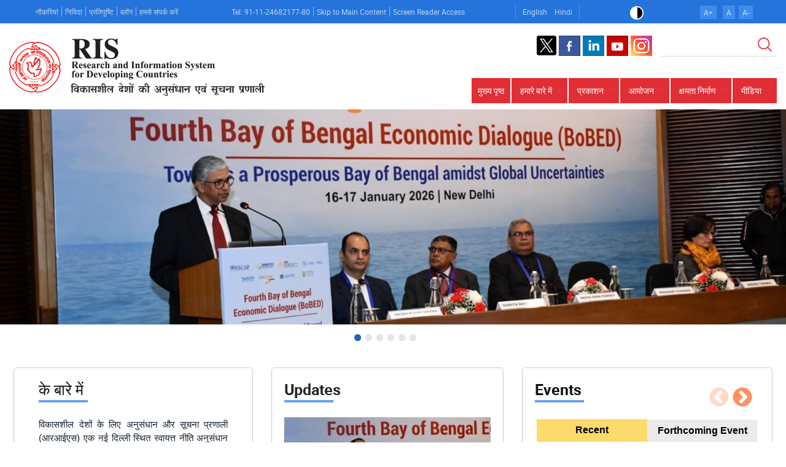

--- FILE ---
content_type: text/html; charset=UTF-8
request_url: https://www.ris.org.in/index.php/hi/?field_publication_type_target_id=1&page=8
body_size: 408498
content:


<!-- THEME DEBUG -->
<!-- THEME HOOK: 'html' -->
<!-- FILE NAME SUGGESTIONS:
   * html--front.html.twig
   * html--node.html.twig
   x html.html.twig
-->
<!-- BEGIN OUTPUT from 'themes/ris/templates/classy/layout/html.html.twig' -->
<!DOCTYPE html>
<html lang="hi" dir="ltr" prefix="content: http://purl.org/rss/1.0/modules/content/  dc: http://purl.org/dc/terms/  foaf: http://xmlns.com/foaf/0.1/  og: http://ogp.me/ns#  rdfs: http://www.w3.org/2000/01/rdf-schema#  schema: http://schema.org/  sioc: http://rdfs.org/sioc/ns#  sioct: http://rdfs.org/sioc/types#  skos: http://www.w3.org/2004/02/skos/core#  xsd: http://www.w3.org/2001/XMLSchema# ">
  <head>
    <meta charset="utf-8" />
<meta name="Generator" content="Drupal 9 (https://www.drupal.org)" />
<meta name="MobileOptimized" content="width" />
<meta name="HandheldFriendly" content="true" />
<meta name="viewport" content="width=device-width, initial-scale=1.0" />
<link rel="icon" href="/sites/default/files/ms-icon-310x310.png" type="image/png" />

    <title>Welcome to RIS | Research and Information System for Developing Countries | RIS | Research and Information System for Developing Countries</title>
    <link rel="stylesheet" media="all" href="/libraries/slick/slick/slick.css?t82mvm" />
<link rel="stylesheet" media="all" href="/modules/contrib/slick/css/layout/slick.module.css?t82mvm" />
<link rel="stylesheet" media="all" href="/core/themes/stable/css/system/components/ajax-progress.module.css?t82mvm" />
<link rel="stylesheet" media="all" href="/core/themes/stable/css/system/components/align.module.css?t82mvm" />
<link rel="stylesheet" media="all" href="/core/themes/stable/css/system/components/autocomplete-loading.module.css?t82mvm" />
<link rel="stylesheet" media="all" href="/core/themes/stable/css/system/components/fieldgroup.module.css?t82mvm" />
<link rel="stylesheet" media="all" href="/core/themes/stable/css/system/components/container-inline.module.css?t82mvm" />
<link rel="stylesheet" media="all" href="/core/themes/stable/css/system/components/clearfix.module.css?t82mvm" />
<link rel="stylesheet" media="all" href="/core/themes/stable/css/system/components/details.module.css?t82mvm" />
<link rel="stylesheet" media="all" href="/core/themes/stable/css/system/components/hidden.module.css?t82mvm" />
<link rel="stylesheet" media="all" href="/core/themes/stable/css/system/components/item-list.module.css?t82mvm" />
<link rel="stylesheet" media="all" href="/core/themes/stable/css/system/components/js.module.css?t82mvm" />
<link rel="stylesheet" media="all" href="/core/themes/stable/css/system/components/nowrap.module.css?t82mvm" />
<link rel="stylesheet" media="all" href="/core/themes/stable/css/system/components/position-container.module.css?t82mvm" />
<link rel="stylesheet" media="all" href="/core/themes/stable/css/system/components/progress.module.css?t82mvm" />
<link rel="stylesheet" media="all" href="/core/themes/stable/css/system/components/reset-appearance.module.css?t82mvm" />
<link rel="stylesheet" media="all" href="/core/themes/stable/css/system/components/resize.module.css?t82mvm" />
<link rel="stylesheet" media="all" href="/core/themes/stable/css/system/components/sticky-header.module.css?t82mvm" />
<link rel="stylesheet" media="all" href="/core/themes/stable/css/system/components/system-status-counter.css?t82mvm" />
<link rel="stylesheet" media="all" href="/core/themes/stable/css/system/components/system-status-report-counters.css?t82mvm" />
<link rel="stylesheet" media="all" href="/core/themes/stable/css/system/components/system-status-report-general-info.css?t82mvm" />
<link rel="stylesheet" media="all" href="/core/themes/stable/css/system/components/tabledrag.module.css?t82mvm" />
<link rel="stylesheet" media="all" href="/core/themes/stable/css/system/components/tablesort.module.css?t82mvm" />
<link rel="stylesheet" media="all" href="/core/themes/stable/css/system/components/tree-child.module.css?t82mvm" />
<link rel="stylesheet" media="all" href="/core/themes/stable/css/views/views.module.css?t82mvm" />
<link rel="stylesheet" media="all" href="/modules/contrib/jquery_ui/assets/vendor/jquery.ui/themes/base/core.css?t82mvm" />
<link rel="stylesheet" media="all" href="/modules/contrib/jquery_ui/assets/vendor/jquery.ui/themes/base/tabs.css?t82mvm" />
<link rel="stylesheet" media="all" href="/modules/contrib/blazy/css/blazy.css?t82mvm" />
<link rel="stylesheet" media="all" href="/modules/contrib/blazy/css/components/blazy.grid.css?t82mvm" />
<link rel="stylesheet" media="all" href="/modules/contrib/blazy/css/components/blazy.loading.css?t82mvm" />
<link rel="stylesheet" media="all" href="/libraries/flexslider/flexslider.css?t82mvm" />
<link rel="stylesheet" media="all" href="/libraries/slick/slick/slick-theme.css?t82mvm" />
<link rel="stylesheet" media="all" href="/modules/contrib/jquery_ui/assets/vendor/jquery.ui/themes/base/theme.css?t82mvm" />
<link rel="stylesheet" media="all" href="/modules/contrib/slick/css/theme/slick.theme.css?t82mvm" />
<link rel="stylesheet" media="all" href="/modules/contrib/slick/css/theme/slick.theme--default.css?t82mvm" />
<link rel="stylesheet" media="all" href="/modules/contrib/flexslider/assets/css/flexslider_img.css?t82mvm" />
<link rel="stylesheet" media="all" href="/core/themes/stable/css/core/assets/vendor/normalize-css/normalize.css?t82mvm" />
<link rel="stylesheet" media="all" href="/core/themes/stable/css/core/normalize-fixes.css?t82mvm" />
<link rel="stylesheet" media="all" href="/themes/ris/css/base/elements.css?t82mvm" />
<link rel="stylesheet" media="all" href="/themes/ris/css/layout.css?t82mvm" />
<link rel="stylesheet" media="all" href="/core/themes/classy/css/components/action-links.css?t82mvm" />
<link rel="stylesheet" media="all" href="/core/themes/classy/css/components/breadcrumb.css?t82mvm" />
<link rel="stylesheet" media="all" href="/core/themes/classy/css/components/button.css?t82mvm" />
<link rel="stylesheet" media="all" href="/core/themes/classy/css/components/collapse-processed.css?t82mvm" />
<link rel="stylesheet" media="all" href="/core/themes/classy/css/components/container-inline.css?t82mvm" />
<link rel="stylesheet" media="all" href="/core/themes/classy/css/components/details.css?t82mvm" />
<link rel="stylesheet" media="all" href="/core/themes/classy/css/components/exposed-filters.css?t82mvm" />
<link rel="stylesheet" media="all" href="/core/themes/classy/css/components/field.css?t82mvm" />
<link rel="stylesheet" media="all" href="/core/themes/classy/css/components/form.css?t82mvm" />
<link rel="stylesheet" media="all" href="/core/themes/classy/css/components/icons.css?t82mvm" />
<link rel="stylesheet" media="all" href="/core/themes/classy/css/components/inline-form.css?t82mvm" />
<link rel="stylesheet" media="all" href="/core/themes/classy/css/components/item-list.css?t82mvm" />
<link rel="stylesheet" media="all" href="/core/themes/classy/css/components/link.css?t82mvm" />
<link rel="stylesheet" media="all" href="/core/themes/classy/css/components/links.css?t82mvm" />
<link rel="stylesheet" media="all" href="/core/themes/classy/css/components/menu.css?t82mvm" />
<link rel="stylesheet" media="all" href="/core/themes/classy/css/components/more-link.css?t82mvm" />
<link rel="stylesheet" media="all" href="/core/themes/classy/css/components/pager.css?t82mvm" />
<link rel="stylesheet" media="all" href="/core/themes/classy/css/components/tabledrag.css?t82mvm" />
<link rel="stylesheet" media="all" href="/core/themes/classy/css/components/tableselect.css?t82mvm" />
<link rel="stylesheet" media="all" href="/core/themes/classy/css/components/tablesort.css?t82mvm" />
<link rel="stylesheet" media="all" href="/core/themes/classy/css/components/tabs.css?t82mvm" />
<link rel="stylesheet" media="all" href="/core/themes/classy/css/components/textarea.css?t82mvm" />
<link rel="stylesheet" media="all" href="/core/themes/classy/css/components/ui-dialog.css?t82mvm" />
<link rel="stylesheet" media="all" href="/core/themes/classy/css/components/messages.css?t82mvm" />
<link rel="stylesheet" media="all" href="/themes/ris/css/components/block.css?t82mvm" />
<link rel="stylesheet" media="all" href="/themes/ris/css/components/book.css?t82mvm" />
<link rel="stylesheet" media="all" href="/themes/ris/css/components/breadcrumb.css?t82mvm" />
<link rel="stylesheet" media="all" href="/themes/ris/css/components/captions.css?t82mvm" />
<link rel="stylesheet" media="all" href="/themes/ris/css/components/comments.css?t82mvm" />
<link rel="stylesheet" media="all" href="/themes/ris/css/components/container-inline.module.css?t82mvm" />
<link rel="stylesheet" media="all" href="/themes/ris/css/components/contextual.css?t82mvm" />
<link rel="stylesheet" media="all" href="/themes/ris/css/components/demo-block.css?t82mvm" />
<link rel="stylesheet" media="all" href="/themes/ris/css/components/dropbutton.component.css?t82mvm" />
<link rel="stylesheet" media="all" href="/themes/ris/css/components/featured-top.css?t82mvm" />
<link rel="stylesheet" media="all" href="/themes/ris/css/components/feed-icon.css?t82mvm" />
<link rel="stylesheet" media="all" href="/themes/ris/css/components/field.css?t82mvm" />
<link rel="stylesheet" media="all" href="/themes/ris/css/components/form.css?t82mvm" />
<link rel="stylesheet" media="all" href="/themes/ris/css/components/forum.css?t82mvm" />
<link rel="stylesheet" media="all" href="/themes/ris/css/components/header.css?t82mvm" />
<link rel="stylesheet" media="all" href="/themes/ris/css/components/help.css?t82mvm" />
<link rel="stylesheet" media="all" href="/themes/ris/css/components/highlighted.css?t82mvm" />
<link rel="stylesheet" media="all" href="/themes/ris/css/components/item-list.css?t82mvm" />
<link rel="stylesheet" media="all" href="/themes/ris/css/components/list-group.css?t82mvm" />
<link rel="stylesheet" media="all" href="/themes/ris/css/components/list.css?t82mvm" />
<link rel="stylesheet" media="all" href="/themes/ris/css/components/main-content.css?t82mvm" />
<link rel="stylesheet" media="all" href="/themes/ris/css/components/menu.css?t82mvm" />
<link rel="stylesheet" media="all" href="/themes/ris/css/components/messages.css?t82mvm" />
<link rel="stylesheet" media="all" href="/themes/ris/css/components/node.css?t82mvm" />
<link rel="stylesheet" media="all" href="/themes/ris/css/components/node-preview.css?t82mvm" />
<link rel="stylesheet" media="all" href="/themes/ris/css/components/page-title.css?t82mvm" />
<link rel="stylesheet" media="all" href="/themes/ris/css/components/pager.css?t82mvm" />
<link rel="stylesheet" media="all" href="/themes/ris/css/components/panel.css?t82mvm" />
<link rel="stylesheet" media="all" href="/themes/ris/css/components/primary-menu.css?t82mvm" />
<link rel="stylesheet" media="all" href="/themes/ris/css/components/search-form.css?t82mvm" />
<link rel="stylesheet" media="all" href="/themes/ris/css/components/search-results.css?t82mvm" />
<link rel="stylesheet" media="all" href="/themes/ris/css/components/secondary-menu.css?t82mvm" />
<link rel="stylesheet" media="all" href="/themes/ris/css/components/shortcut.css?t82mvm" />
<link rel="stylesheet" media="all" href="/themes/ris/css/components/skip-link.css?t82mvm" />
<link rel="stylesheet" media="all" href="/themes/ris/css/components/sidebar.css?t82mvm" />
<link rel="stylesheet" media="all" href="/themes/ris/css/components/site-branding.css?t82mvm" />
<link rel="stylesheet" media="all" href="/themes/ris/css/components/site-footer.css?t82mvm" />
<link rel="stylesheet" media="all" href="/themes/ris/css/components/table.css?t82mvm" />
<link rel="stylesheet" media="all" href="/themes/ris/css/components/tablesort-indicator.css?t82mvm" />
<link rel="stylesheet" media="all" href="/themes/ris/css/components/tabs.css?t82mvm" />
<link rel="stylesheet" media="all" href="/themes/ris/css/components/text-formatted.css?t82mvm" />
<link rel="stylesheet" media="all" href="/themes/ris/css/components/toolbar.css?t82mvm" />
<link rel="stylesheet" media="all" href="/themes/ris/css/components/featured-bottom.css?t82mvm" />
<link rel="stylesheet" media="all" href="/themes/ris/css/components/password-suggestions.css?t82mvm" />
<link rel="stylesheet" media="all" href="/themes/ris/css/components/ui.widget.css?t82mvm" />
<link rel="stylesheet" media="all" href="/themes/ris/css/components/vertical-tabs.component.css?t82mvm" />
<link rel="stylesheet" media="all" href="/themes/ris/css/components/views.css?t82mvm" />
<link rel="stylesheet" media="all" href="/themes/ris/css/components/buttons.css?t82mvm" />
<link rel="stylesheet" media="all" href="/themes/ris/css/components/image-button.css?t82mvm" />
<link rel="stylesheet" media="all" href="/themes/ris/css/components/ui-dialog.css?t82mvm" />
<link rel="stylesheet" media="all" href="/themes/ris/css/colors.css?t82mvm" />
<link rel="stylesheet" media="all" href="/themes/ris/css/bootstrap.min.css?t82mvm" />
<link rel="stylesheet" media="all" href="/themes/ris/css/all.min.css?t82mvm" />
<link rel="stylesheet" media="print" href="/themes/ris/css/print.css?t82mvm" />
<link rel="stylesheet" media="all" href="/themes/ris/css/style.css?t82mvm" />
<link rel="stylesheet" media="all" href="/themes/ris/css/animate.min.css?t82mvm" />

    <script src="/libraries/blazy/blazy.js?v=1.x"></script>

          <script type="text/javascript" src="/modules/seckit/js/seckit.document_write.js"></script>
        <link type="text/css" rel="stylesheet" id="seckit-clickjacking-no-body" media="all" href="/modules/seckit/css/seckit.no_body.css" />
        <!-- stop SecKit protection -->
        <noscript>
        <link type="text/css" rel="stylesheet" id="seckit-clickjacking-noscript-tag" media="all" href="/modules/seckit/css/seckit.noscript_tag.css" />
        <div id="seckit-noscript-tag">
          Sorry, you need to enable JavaScript to visit this website.
        </div>
        </noscript></head>
  <body class="layout-no-sidebars path-frontpage">
        <a href="#main-content" class="visually-hidden focusable skip-link">
      Skip to main content
    </a>
    
    

<!-- THEME DEBUG -->
<!-- THEME HOOK: 'off_canvas_page_wrapper' -->
<!-- BEGIN OUTPUT from 'core/themes/stable/templates/content/off-canvas-page-wrapper.html.twig' -->
  <div class="dialog-off-canvas-main-canvas" data-off-canvas-main-canvas>
    

<!-- THEME DEBUG -->
<!-- THEME HOOK: 'page' -->
<!-- FILE NAME SUGGESTIONS:
   x page--front.html.twig
   * page--node.html.twig
   * page.html.twig
-->
<!-- BEGIN OUTPUT from 'themes/ris/templates/page--front.html.twig' -->
<div id="page-wrapper">
  <div id="page">
  <div class="top-header">
    <div class="container">
      

<!-- THEME DEBUG -->
<!-- THEME HOOK: 'region' -->
<!-- FILE NAME SUGGESTIONS:
   * region--top-header.html.twig
   x region.html.twig
-->
<!-- BEGIN OUTPUT from 'themes/ris/templates/classy/layout/region.html.twig' -->
  <div class="region region-top-header">
    

<!-- THEME DEBUG -->
<!-- THEME HOOK: 'block' -->
<!-- FILE NAME SUGGESTIONS:
   * block--topleft.html.twig
   * block--block-content--f357bb41-ae96-4a41-ad22-688c9e3e228e.html.twig
   * block--block-content.html.twig
   * block--block-content.html.twig
   x block.html.twig
-->
<!-- BEGIN OUTPUT from 'themes/ris/templates/block.html.twig' -->
<div id="block-topleft" class="block block-block-content block-block-contentf357bb41-ae96-4a41-ad22-688c9e3e228e">
  
    
      <div class="content">
      

<!-- THEME DEBUG -->
<!-- THEME HOOK: 'field' -->
<!-- FILE NAME SUGGESTIONS:
   * field--block-content--body--basic.html.twig
   * field--block-content--body.html.twig
   * field--block-content--basic.html.twig
   * field--body.html.twig
   x field--text-with-summary.html.twig
   * field.html.twig
-->
<!-- BEGIN OUTPUT from 'themes/ris/templates/classy/field/field--text-with-summary.html.twig' -->

            <div class="clearfix text-formatted field field--name-body field--type-text-with-summary field--label-hidden field__item"><div class="top-left-menu">
<ul><li><a href="#">नौकरियां</a></li>
	<li><a href="#">निविदा</a></li>
	<li><a href="#">प्रतिपुष्टि</a></li>
	<li><a href="#">ब्लॉग</a></li>
	<li><a href="#">हमसे संपर्क करें</a></li>
</ul></div>
</div>
      
<!-- END OUTPUT from 'themes/ris/templates/classy/field/field--text-with-summary.html.twig' -->


    </div>
  </div>

<!-- END OUTPUT from 'themes/ris/templates/block.html.twig' -->



<!-- THEME DEBUG -->
<!-- THEME HOOK: 'block' -->
<!-- FILE NAME SUGGESTIONS:
   * block--topright.html.twig
   * block--block-content--6eff0470-2ee7-4927-8e2c-10c7256352f5.html.twig
   * block--block-content.html.twig
   * block--block-content.html.twig
   x block.html.twig
-->
<!-- BEGIN OUTPUT from 'themes/ris/templates/block.html.twig' -->
<div id="block-topright" class="block block-block-content block-block-content6eff0470-2ee7-4927-8e2c-10c7256352f5">
  
    
      <div class="content">
      

<!-- THEME DEBUG -->
<!-- THEME HOOK: 'field' -->
<!-- FILE NAME SUGGESTIONS:
   * field--block-content--body--basic.html.twig
   * field--block-content--body.html.twig
   * field--block-content--basic.html.twig
   * field--body.html.twig
   x field--text-with-summary.html.twig
   * field.html.twig
-->
<!-- BEGIN OUTPUT from 'themes/ris/templates/classy/field/field--text-with-summary.html.twig' -->

            <div class="clearfix text-formatted field field--name-body field--type-text-with-summary field--label-hidden field__item"><div class="top-right">
<ul><li><a href="#">Tel: 91-11-24682177-80</a></li>
	<li><a href="#" id="skipButton">Skip to Main Content</a></li>
	<li><a href="/screen-reader-accessibilty">Screen Reader Access</a></li>
</ul></div>
</div>
      
<!-- END OUTPUT from 'themes/ris/templates/classy/field/field--text-with-summary.html.twig' -->


    </div>
  </div>

<!-- END OUTPUT from 'themes/ris/templates/block.html.twig' -->



<!-- THEME DEBUG -->
<!-- THEME HOOK: 'block' -->
<!-- FILE NAME SUGGESTIONS:
   * block--languageswitcher.html.twig
   * block--language-block--language-interface.html.twig
   * block--language-block.html.twig
   * block--language.html.twig
   x block.html.twig
-->
<!-- BEGIN OUTPUT from 'themes/ris/templates/block.html.twig' -->
<div class="language-switcher-language-url block block-language block-language-blocklanguage-interface" id="block-languageswitcher" role="navigation">
  
    
      <div class="content">
      

<!-- THEME DEBUG -->
<!-- THEME HOOK: 'links__language_block' -->
<!-- FILE NAME SUGGESTIONS:
   * links--language-block.html.twig
   x links.html.twig
-->
<!-- BEGIN OUTPUT from 'core/themes/classy/templates/navigation/links.html.twig' -->
<ul class="links"><li hreflang="en" data-drupal-link-query="{&quot;field_publication_type_target_id&quot;:&quot;1&quot;,&quot;page&quot;:&quot;8&quot;}" data-drupal-link-system-path="&lt;front&gt;" class="en"><a href="/index.php/en?field_publication_type_target_id=1&amp;page=8" class="language-link" hreflang="en" data-drupal-link-query="{&quot;field_publication_type_target_id&quot;:&quot;1&quot;,&quot;page&quot;:&quot;8&quot;}" data-drupal-link-system-path="&lt;front&gt;">English</a></li><li hreflang="hi" data-drupal-link-query="{&quot;field_publication_type_target_id&quot;:&quot;1&quot;,&quot;page&quot;:&quot;8&quot;}" data-drupal-link-system-path="&lt;front&gt;" class="hi is-active"><a href="/index.php/hi?field_publication_type_target_id=1&amp;page=8" class="language-link is-active" hreflang="hi" data-drupal-link-query="{&quot;field_publication_type_target_id&quot;:&quot;1&quot;,&quot;page&quot;:&quot;8&quot;}" data-drupal-link-system-path="&lt;front&gt;">Hindi</a></li></ul>
<!-- END OUTPUT from 'core/themes/classy/templates/navigation/links.html.twig' -->


    </div>
  </div>

<!-- END OUTPUT from 'themes/ris/templates/block.html.twig' -->



<!-- THEME DEBUG -->
<!-- THEME HOOK: 'block' -->
<!-- FILE NAME SUGGESTIONS:
   * block--themechange.html.twig
   * block--block-content--1da17662-add9-47e5-9a08-a5b7a680dd28.html.twig
   * block--block-content.html.twig
   * block--block-content.html.twig
   x block.html.twig
-->
<!-- BEGIN OUTPUT from 'themes/ris/templates/block.html.twig' -->
<div id="block-themechange" class="block block-block-content block-block-content1da17662-add9-47e5-9a08-a5b7a680dd28">
  
    
      <div class="content">
      

<!-- THEME DEBUG -->
<!-- THEME HOOK: 'field' -->
<!-- FILE NAME SUGGESTIONS:
   * field--block-content--body--basic.html.twig
   * field--block-content--body.html.twig
   * field--block-content--basic.html.twig
   * field--body.html.twig
   x field--text-with-summary.html.twig
   * field.html.twig
-->
<!-- BEGIN OUTPUT from 'themes/ris/templates/classy/field/field--text-with-summary.html.twig' -->

            <div class="clearfix text-formatted field field--name-body field--type-text-with-summary field--label-hidden field__item"><ul><li><a class="colorbalck" href="javascript:void(0)" id="color1" title="Black Theme"><img alt="Black Theme" src="/sites/default/files/inline-images/color-blind-icon.png" title="Black Theme" /></a></li>
	<!-- <li><a class="color-blind" href="javascript:void(0)" id="color2" title="Default Theme"><img alt="Default Theme" src="/sites/default/files/inline-images/default-theme.png" title="Default Theme" /></a></li> -->
</ul><script>
<!--//--><![CDATA[// ><!--

   jQuery(document).ready(function(){
      var localstor_name = localStorage.getItem("bodybg");
        if(localstor_name=='black add')
        {
            $('body').addClass('color-theme');
            $('.colorbalck').removeClass('colorbalck').addClass('color-blind'); 
        }
        
        $("body").on("click", ".colorbalck", function(e) {
        {
            $(this).removeClass('colorbalck').addClass('color-blind');
            $('body').addClass('color-theme');
            localStorage.setItem("bodybg", "black add");
        
        }
        });

        $("body").on("click", ".color-blind", function(e) {
        {
            $(this).removeClass('color-blind').addClass('colorbalck');
            $('body').removeClass('color-theme');
            localStorage.setItem("bodybg", "black remove");
        }
        });
    });

//--><!]]>
</script></div>
      
<!-- END OUTPUT from 'themes/ris/templates/classy/field/field--text-with-summary.html.twig' -->


    </div>
  </div>

<!-- END OUTPUT from 'themes/ris/templates/block.html.twig' -->



<!-- THEME DEBUG -->
<!-- THEME HOOK: 'block' -->
<!-- FILE NAME SUGGESTIONS:
   * block--textresizer.html.twig
   * block--block-content--5595b1c9-392c-477b-9213-405a1d94d20d.html.twig
   * block--block-content.html.twig
   * block--block-content.html.twig
   x block.html.twig
-->
<!-- BEGIN OUTPUT from 'themes/ris/templates/block.html.twig' -->
<div id="block-textresizer" class="block block-block-content block-block-content5595b1c9-392c-477b-9213-405a1d94d20d">
  
    
      <div class="content">
      

<!-- THEME DEBUG -->
<!-- THEME HOOK: 'field' -->
<!-- FILE NAME SUGGESTIONS:
   * field--block-content--body--basic.html.twig
   * field--block-content--body.html.twig
   * field--block-content--basic.html.twig
   * field--body.html.twig
   x field--text-with-summary.html.twig
   * field.html.twig
-->
<!-- BEGIN OUTPUT from 'themes/ris/templates/classy/field/field--text-with-summary.html.twig' -->

            <div class="clearfix text-formatted field field--name-body field--type-text-with-summary field--label-hidden field__item"><link href="http://fonts.googleapis.com/css?family=Lato" rel="stylesheet" type="text/css" /><style type="text/css">
<!--/*--><![CDATA[/* ><!--*/
#incfont{
	background-color: #ffffff;
    background-image: -webkit-linear-gradient(top, #ffffff, #ffffff);
    background-image: -moz-linear-gradient(top,#ffffff,#ffffff);
	color:black;
	}
	#decfont{
	background-color: #ffffff;
    background-image: -webkit-linear-gradient(top, #ffffff, #ffffff);
    background-image: -moz-linear-gradient(top,#ffffff,#ffffff);
	color:black;
	}
	#fontlinks {
    margin-left: 70%;
    margin-right: 30%;
    margin-top: -5px;
    margin-bottom: 20px;
    text-align: center;
    display: inline-flex;
    }
	.buttonfont{
	color:dimgrey;
	}
	
	ul.text-max-min li {
    list-style: none;
    display: inline;
    padding: 1px !important;
    border: 1px solid #9c8a8a;
    border-radius: 5px;
}

li.max-sizer.resizer {
    margin: 0 4px;
}

/*--><!]]>*/
</style><script src="https://code.jquery.com/jquery-1.10.2.min.js" type="text/javascript"></script><script type="text/javascript">
<!--//--><![CDATA[// ><!--

	 jQuery(document).ready(function () {  
            $('#incfont').click(function () {  
                modifyFontSize('increase');  
            });  
  
            $('#resetfont').click(function () {  
                modifyFontSize('reset');  
            });  
  
            $('#decfont').click(function () {  
                modifyFontSize('decrease');  
            })  
  
            function modifyFontSize(flag) {  
                var divElement = $('*'); 
               var aElement = $('h2'); 
var h2Element = $('.top-header a[href]');
               var currentFontSize1 = parseInt(aElement.css('font-size'));
			    var currentFontSize2 = parseInt(h2Element.css('font-size'));
                console.log(currentFontSize1);
                var currentFontSize = parseInt(divElement.css('font-size')); 


                
  
                if (flag == 'increase')  {
                    currentFontSize += 2;
currentFontSize1+=2;
currentFontSize2+=2;  }
                else if (flag == 'decrease'){  
                    currentFontSize -= 2;
currentFontSize1 -= 2;
currentFontSize2 -= 2;}
                else if (flag == 'reset'){  
                    currentFontSize = '';  
              currentFontSize1 = '';
			   currentFontSize2 = '';
			  }
  
                divElement.css('font-size', currentFontSize);  
                 aElement.css('font-size',currentFontSize1);
				 h2Element.css('font-size',currentFontSize2);
            }  

            
        }); 


//--><!]]>
</script><!-- <div id="page-wrapper">sdfsdgdfh fsgfdgsga dfsgdfgdfh</div> --><div id="fontlinks">
<ul class="text-max-min"><li class="max-sizer resizer"><a class="button buttonfont" href="#" id="incfont">A+</a></li>
	<li class="max-sizer resizer"><a class="button buttonfont" href="#" id="resetfont">A</a></li>
	<li class="min-sizer resizer"><a class="button buttonfont" href="#" id="decfont">A-</a></li>
</ul></div>
</div>
      
<!-- END OUTPUT from 'themes/ris/templates/classy/field/field--text-with-summary.html.twig' -->


    </div>
  </div>

<!-- END OUTPUT from 'themes/ris/templates/block.html.twig' -->


  </div>

<!-- END OUTPUT from 'themes/ris/templates/classy/layout/region.html.twig' -->


    </div>
  </div>
  
  <div class="middle-header">
     <div class="container">
        <div class="row">
           <div class="col-md-12">
              

<!-- THEME DEBUG -->
<!-- THEME HOOK: 'region' -->
<!-- FILE NAME SUGGESTIONS:
   * region--middle-header.html.twig
   x region.html.twig
-->
<!-- BEGIN OUTPUT from 'themes/ris/templates/classy/layout/region.html.twig' -->
  <div class="region region-middle-header">
    

<!-- THEME DEBUG -->
<!-- THEME HOOK: 'block' -->
<!-- FILE NAME SUGGESTIONS:
   * block--latestnews.html.twig
   * block--block-content--30190d80-fc3f-45e3-ae8b-334d98dffd34.html.twig
   * block--block-content.html.twig
   * block--block-content.html.twig
   x block.html.twig
-->
<!-- BEGIN OUTPUT from 'themes/ris/templates/block.html.twig' -->
<div id="block-latestnews" class="latest-newss block block-block-content block-block-content30190d80-fc3f-45e3-ae8b-334d98dffd34">
  
    
      <div class="content">
      

<!-- THEME DEBUG -->
<!-- THEME HOOK: 'field' -->
<!-- FILE NAME SUGGESTIONS:
   * field--block-content--body--basic.html.twig
   * field--block-content--body.html.twig
   * field--block-content--basic.html.twig
   * field--body.html.twig
   x field--text-with-summary.html.twig
   * field.html.twig
-->
<!-- BEGIN OUTPUT from 'themes/ris/templates/classy/field/field--text-with-summary.html.twig' -->

            <div class="clearfix text-formatted field field--name-body field--type-text-with-summary field--label-hidden field__item"><!--<div class="ris-new"><a href="https://ris.org.in/Others/Observance-of-Vigilance-Week-2024-at-RIS.PDF">Observance of Vigilance Week 2024 at RIS</a></div>--></div>
      
<!-- END OUTPUT from 'themes/ris/templates/classy/field/field--text-with-summary.html.twig' -->


    </div>
  </div>

<!-- END OUTPUT from 'themes/ris/templates/block.html.twig' -->



<!-- THEME DEBUG -->
<!-- THEME HOOK: 'block' -->
<!-- FILE NAME SUGGESTIONS:
   * block--sociallinks.html.twig
   * block--block-content--e2e3f5c6-338f-43d5-abcb-6fb7b7e002be.html.twig
   * block--block-content.html.twig
   * block--block-content.html.twig
   x block.html.twig
-->
<!-- BEGIN OUTPUT from 'themes/ris/templates/block.html.twig' -->
<div id="block-sociallinks" class="block block-block-content block-block-contente2e3f5c6-338f-43d5-abcb-6fb7b7e002be">
  
    
      <div class="content">
      

<!-- THEME DEBUG -->
<!-- THEME HOOK: 'field' -->
<!-- FILE NAME SUGGESTIONS:
   * field--block-content--body--basic.html.twig
   * field--block-content--body.html.twig
   * field--block-content--basic.html.twig
   * field--body.html.twig
   x field--text-with-summary.html.twig
   * field.html.twig
-->
<!-- BEGIN OUTPUT from 'themes/ris/templates/classy/field/field--text-with-summary.html.twig' -->

            <div class="clearfix text-formatted field field--name-body field--type-text-with-summary field--label-hidden field__item"><div class="container-example2 connect-with-us"><span class="tweeter-social"><a href="https://twitter.com/RIS_NewDelhi" target="_blank"><img src="/sites/default/files/twitter.png" /></a></span> <span class="facebook-social"><a href="https://www.facebook.com/RISIndia" target="_blank"><img src="/sites/default/files/facebook.png" /></a></span> <span class="linkedin-social"><a href="https://www.linkedin.com/company/research-and-information-system-for-developing-countries" target="_blank"><img src="/sites/default/files/linkedin.png" /></a></span> <span class="youtube-social"><a href="https://www.youtube.com/user/RISNewDelhi/videos?view_as=subscriber/" target="_blank"><img src="/sites/default/files/connect-icon/youtube.png" /></a></span><!-- <span class="social4-social"><a href="#" target="_blank"><img src="/sites/default/files/4social.png" /></a></span>--> <span class="instagram-social"><a href="https://www.instagram.com/risdelhi/" target="_blank"><img src="/sites/default/files/instagram-icon.png" /></a></span></div>
</div>
      
<!-- END OUTPUT from 'themes/ris/templates/classy/field/field--text-with-summary.html.twig' -->


    </div>
  </div>

<!-- END OUTPUT from 'themes/ris/templates/block.html.twig' -->



<!-- THEME DEBUG -->
<!-- THEME HOOK: 'block' -->
<!-- FILE NAME SUGGESTIONS:
   * block--ris-search.html.twig
   x block--search-form-block.html.twig
   * block--search.html.twig
   * block.html.twig
-->
<!-- BEGIN OUTPUT from 'themes/ris/templates/block--search-form-block.html.twig' -->
<div class="search-block-form block block-search container-inline" data-drupal-selector="search-block-form" id="block-ris-search" role="search">
  
      <h2>Search</h2>
    
      <div class="content container-inline">
      

<!-- THEME DEBUG -->
<!-- THEME HOOK: 'form' -->
<!-- FILE NAME SUGGESTIONS:
   x form--search-block-form.html.twig
   * form.html.twig
-->
<!-- BEGIN OUTPUT from 'themes/ris/templates/form--search-block-form.html.twig' -->
<form action="/index.php/hi/search/node" method="get" id="search-block-form" accept-charset="UTF-8" class="search-form search-block-form">
  

<!-- THEME DEBUG -->
<!-- THEME HOOK: 'form_element' -->
<!-- BEGIN OUTPUT from 'themes/ris/templates/classy/form/form-element.html.twig' -->
<div class="js-form-item form-item js-form-type-search form-type-search js-form-item-keys form-item-keys form-no-label">
      

<!-- THEME DEBUG -->
<!-- THEME HOOK: 'form_element_label' -->
<!-- BEGIN OUTPUT from 'themes/ris/templates/classy/form/form-element-label.html.twig' -->
<label for="edit-keys" class="visually-hidden">खोज</label>
<!-- END OUTPUT from 'themes/ris/templates/classy/form/form-element-label.html.twig' -->


        

<!-- THEME DEBUG -->
<!-- THEME HOOK: 'input__search' -->
<!-- FILE NAME SUGGESTIONS:
   * input--search.html.twig
   x input.html.twig
-->
<!-- BEGIN OUTPUT from 'core/themes/classy/templates/form/input.html.twig' -->
<input title="आप जिसकी खोज करना चाहते हैं वह शब्द दर्ज करें ." data-drupal-selector="edit-keys" type="search" id="edit-keys" name="keys" value="" size="15" maxlength="128" class="form-search" />

<!-- END OUTPUT from 'core/themes/classy/templates/form/input.html.twig' -->


        </div>

<!-- END OUTPUT from 'themes/ris/templates/classy/form/form-element.html.twig' -->



<!-- THEME DEBUG -->
<!-- THEME HOOK: 'container' -->
<!-- BEGIN OUTPUT from 'core/themes/classy/templates/form/container.html.twig' -->
<div data-drupal-selector="edit-actions" class="form-actions js-form-wrapper form-wrapper" id="edit-actions">

<!-- THEME DEBUG -->
<!-- THEME HOOK: 'input__submit' -->
<!-- FILE NAME SUGGESTIONS:
   * input--submit.html.twig
   x input.html.twig
-->
<!-- BEGIN OUTPUT from 'core/themes/classy/templates/form/input.html.twig' -->
<input class="search-form__submit button js-form-submit form-submit" data-drupal-selector="edit-submit" type="submit" id="edit-submit" value="खोज" />

<!-- END OUTPUT from 'core/themes/classy/templates/form/input.html.twig' -->

</div>

<!-- END OUTPUT from 'core/themes/classy/templates/form/container.html.twig' -->


</form>

<!-- END OUTPUT from 'themes/ris/templates/form--search-block-form.html.twig' -->


    </div>
  </div>

<!-- END OUTPUT from 'themes/ris/templates/block--search-form-block.html.twig' -->


  </div>

<!-- END OUTPUT from 'themes/ris/templates/classy/layout/region.html.twig' -->


           </div>
         </div>
     </div>
  </div>
  
  
    <header id="header" class="header" role="banner">       
        <div class="section container clearfix">
          
          

<!-- THEME DEBUG -->
<!-- THEME HOOK: 'region' -->
<!-- FILE NAME SUGGESTIONS:
   x region--header.html.twig
   * region.html.twig
-->
<!-- BEGIN OUTPUT from 'themes/ris/templates/region--header.html.twig' -->
  <div class="clearfix region region-header">
    

<!-- THEME DEBUG -->
<!-- THEME HOOK: 'block' -->
<!-- FILE NAME SUGGESTIONS:
   * block--ris-branding.html.twig
   x block--system-branding-block.html.twig
   * block--system.html.twig
   * block.html.twig
-->
<!-- BEGIN OUTPUT from 'themes/ris/templates/block--system-branding-block.html.twig' -->
<div id="block-ris-branding" class="clearfix site-branding block block-system block-system-branding-block">
  
    
        <a href="/hi" rel="home" class="site-branding__logo">
      <img src="/sites/default/files/RIS-LoGO.png" alt="मुख्य पृष्ठ" />
    </a>
    </div>

<!-- END OUTPUT from 'themes/ris/templates/block--system-branding-block.html.twig' -->



<!-- THEME DEBUG -->
<!-- THEME HOOK: 'block' -->
<!-- FILE NAME SUGGESTIONS:
   * block--ris-main-menu.html.twig
   * block--system-menu-block--main.html.twig
   x block--system-menu-block.html.twig
   * block--system.html.twig
   * block.html.twig
-->
<!-- BEGIN OUTPUT from 'themes/ris/templates/block--system-menu-block.html.twig' -->

<nav role="navigation" aria-labelledby="block-ris-main-menu-menu" id="block-ris-main-menu" class="block block-menu navigation menu--main">
            
  <h2 class="visually-hidden" id="block-ris-main-menu-menu">Main navigation</h2>
  

        <div class="content">
            <div class="menu-toggle-target menu-toggle-target-show" id="show-block-ris-main-menu"></div>
      <div class="menu-toggle-target" id="hide-block-ris-main-menu"></div>
           

<!-- THEME DEBUG -->
<!-- THEME HOOK: 'menu__main' -->
<!-- FILE NAME SUGGESTIONS:
   * menu--main.html.twig
   x menu.html.twig
-->
<!-- BEGIN OUTPUT from 'modules/contrib/menus_attribute/templates/menu.html.twig' -->


              <ul class="clearfix menu">
                          <li class="menu-item"
                      >
                    <a href="/hi" data-drupal-link-system-path="&lt;front&gt;">मुख्य पृष्ठ</a>
                      </li>
                      <li class="menu-item menu-item--expanded main-nav-responsive"
                      >
                    <span>हमारे बारे में</span>
                                        <ul class="menu">
                          <li class="menu-item"
                      >
                    <a href="/hi/abouts-ris" data-drupal-link-system-path="node/62">RIS के बारे में</a>
                      </li>
                      <li class="menu-item"
                      >
                    <a href="/hi/node/3645" data-drupal-link-system-path="node/3645">अध्यक्ष</a>
                      </li>
                      <li class="menu-item"
                      >
                    <a href="/hi/about-us/director-general" data-drupal-link-system-path="node/65">महानिदेशक</a>
                      </li>
                      <li class="menu-item"
                      >
                    <a href="/hi/about-us/governing-council" data-drupal-link-system-path="node/94">शासन करने वाली परिषद</a>
                      </li>
                      <li class="menu-item"
                      >
                    <a href="/hi/about-us/research-advisory-council" data-drupal-link-system-path="node/117">अनुसंधान सलाहकार परिषद</a>
                      </li>
                      <li class="menu-item menu-item--expanded"
                      >
                    <a href="/hi/our-faculty" data-drupal-link-system-path="our-faculty">Our Team</a>
                                        <ul class="menu">
                          <li class="menu-item"
                      >
                    <a href="/hi/our-faculty" data-drupal-link-system-path="our-faculty">Faculty</a>
                      </li>
                      <li class="menu-item"
                      >
                    <a href="/hi/administration" data-drupal-link-system-path="administration">Administration</a>
                      </li>
        </ul>
  
              </li>
                      <li class="menu-item"
                      >
                    <a href="/hi/opening" data-drupal-link-system-path="opening">Careers</a>
                      </li>
        </ul>
  
              </li>
                      <li class="menu-item menu-item--expanded main-nav-responsive"
                      >
                    <span>प्रकाशन</span>
                                        <ul class="menu">
                          <li class="menu-item"
                      >
                    <a href="/hi/journals-n-newsletters" data-drupal-link-system-path="journals-n-newsletters">Journals</a>
                      </li>
                      <li class="menu-item"
                      >
                    <a href="/hi/books-reports" data-drupal-link-system-path="books-reports">पुस्तकें / रिपोर्ट</a>
                      </li>
                      <li class="menu-item"
                      >
                    <a href="/hi/discussion-papers" data-drupal-link-system-path="discussion-papers">चर्चा पत्र</a>
                      </li>
                      <li class="menu-item"
                      >
                    <a href="/hi/occasional-paper" data-drupal-link-system-path="occasional-paper">Occasional Papers</a>
                      </li>
                      <li class="menu-item"
                      >
                    <a href="/hi/policy-briefs" data-drupal-link-system-path="policy-briefs">नीति संक्षेप</a>
                      </li>
                      <li class="menu-item"
                      >
                    <a href="/hi/blogs" data-drupal-link-system-path="blogs">Blogs</a>
                      </li>
                      <li class="menu-item"
                      >
                    <a href="/hi/newsletters" data-drupal-link-system-path="newsletters">Newsletters</a>
                      </li>
                      <li class="menu-item"
                      >
                    <a href="/hi/ris-diary" data-drupal-link-system-path="ris-diary">RIS Diary</a>
                      </li>
                      <li class="menu-item"
                      >
                    <a href="/hi/about-us/ris-annual-report" data-drupal-link-system-path="node/273">RIS Annual Report</a>
                      </li>
        </ul>
  
              </li>
                      <li class="menu-item menu-item--expanded main-nav-responsive"
                      >
                    <span>आयोजन</span>
                                        <ul class="menu">
                          <li class="menu-item"
                      >
                    <a href="/hi/forthcoming-events" data-drupal-link-system-path="forthcoming-events">आगामी आयोजन</a>
                      </li>
                      <li class="menu-item"
                      >
                    <a href="/hi/recent-events" data-drupal-link-system-path="recent-events">Recent Events</a>
                      </li>
                      <li class="menu-item"
                      >
                    <a href="/hi/node/270" data-drupal-link-system-path="node/270">Breakfast Seminar</a>
                      </li>
        </ul>
  
              </li>
                      <li class="menu-item menu-item--expanded main-nav-responsive"
                      >
                    <span>क्षमता निर्माण</span>
                                        <ul class="menu">
                          <li class="menu-item menu-item--expanded"
                      >
                    <a href="/hi/node/224" data-drupal-link-system-path="node/224">आईटीईसीई-अंतर्राष्ट्रीय आर्थिक विषयों और विकास नीति (आईईआईडीपी)</a>
                                        <ul class="menu">
                          <li class="menu-item"
                      >
                    <a href="/hi/node/225" data-drupal-link-system-path="node/225">आईटीईसी-लर्निंग साउथ-साउथ कोऑपरेशन</a>
                      </li>
                      <li class="menu-item"
                      >
                    <a href="/hi/node/226" data-drupal-link-system-path="node/226">आईटीईसी-विज्ञान कूटनीति</a>
                      </li>
                      <li class="menu-item"
                      >
                    <a href="/hi/node/3492" data-drupal-link-system-path="node/3492">ITEC: Sustainable Development Goals</a>
                      </li>
                      <li class="menu-item"
                      >
                    <a href="/hi/node/227" data-drupal-link-system-path="node/227">ITEC: Trade and Sustainability</a>
                      </li>
                      <li class="menu-item"
                      >
                    <a href="/hi/node/224" data-drupal-link-system-path="node/224">ITEC: International Economic Issues and Development Policy </a>
                      </li>
        </ul>
  
              </li>
                      <li class="menu-item"
                      >
                    <a href="/hi/capacity-building/ibsa-visiting-fellowship-programme-0" data-drupal-link-system-path="node/272">आईबीएसए फैलोशिप कार्यक्रम</a>
                      </li>
                      <li class="menu-item"
                      >
                    <a href="/hi/node/222" data-drupal-link-system-path="node/222">आरआईएस इंटर्नशिप प्रोग्राम</a>
                      </li>
        </ul>
  
              </li>
                      <li class="menu-item menu-item--expanded main-nav-responsive"
                      >
                    <span>मीडिया</span>
                                        <ul class="menu">
                          <li class="menu-item"
                      >
                    <a href="/hi/opinions-quick-comments" data-drupal-link-system-path="opinions-quick-comments">Opinions</a>
                      </li>
                      <li class="menu-item"
                      >
                    <a href="/hi/press-release" data-drupal-link-system-path="press-release">Press Release</a>
                      </li>
                      <li class="menu-item"
                      >
                    <a href="/hi/media-centre" data-drupal-link-system-path="media-centre">RIS in Media</a>
                      </li>
                      <li class="menu-item"
                      >
                    <a href="/hi/node/3447" data-drupal-link-system-path="node/3447">Podcast</a>
                      </li>
                      <li class="menu-item"
                      >
                    <a href="https://www.flickr.com/photos/risgallery/albums">Photo Gallery</a>
                      </li>
        </ul>
  
              </li>
        </ul>
  

<!-- END OUTPUT from 'modules/contrib/menus_attribute/templates/menu.html.twig' -->


    </div>
  </nav>

<!-- END OUTPUT from 'themes/ris/templates/block--system-menu-block.html.twig' -->


  </div>

<!-- END OUTPUT from 'themes/ris/templates/region--header.html.twig' -->


          
        </div>       
    </header>
  
	
	<div class="home-slider">
        <aside class="layout-container section clearfix" role="complementary">
          

<!-- THEME DEBUG -->
<!-- THEME HOOK: 'region' -->
<!-- FILE NAME SUGGESTIONS:
   * region--slider.html.twig
   x region.html.twig
-->
<!-- BEGIN OUTPUT from 'themes/ris/templates/classy/layout/region.html.twig' -->
  <div class="region region-slider">
    

<!-- THEME DEBUG -->
<!-- THEME HOOK: 'block' -->
<!-- FILE NAME SUGGESTIONS:
   * block--views-block--home-slider-block-1.html.twig
   * block--views-block--home-slider-block-1.html.twig
   * block--views-block.html.twig
   * block--views.html.twig
   x block.html.twig
-->
<!-- BEGIN OUTPUT from 'themes/ris/templates/block.html.twig' -->
<div class="views-element-container block block-views block-views-blockhome-slider-block-1" id="block-views-block-home-slider-block-1">
  
    
      <div class="content">
      

<!-- THEME DEBUG -->
<!-- THEME HOOK: 'container' -->
<!-- BEGIN OUTPUT from 'core/themes/classy/templates/form/container.html.twig' -->
<div>

<!-- THEME DEBUG -->
<!-- THEME HOOK: 'views_view' -->
<!-- BEGIN OUTPUT from 'themes/ris/templates/classy/views/views-view.html.twig' -->
<div class="view view-home-slider view-id-home_slider view-display-id-block_1 js-view-dom-id-aa45ac9d53eefcd08774ac7ead131131511f38f5aeaa8dcd11d41716107852a9">
  
    
      
      <div class="view-content">
      

<!-- THEME DEBUG -->
<!-- THEME HOOK: 'flexslider_views_style' -->
<!-- BEGIN OUTPUT from 'modules/contrib/flexslider/flexslider_views/templates/flexslider-views-style.html.twig' -->

<div>
    

<!-- THEME DEBUG -->
<!-- THEME HOOK: 'flexslider' -->
<!-- BEGIN OUTPUT from 'modules/contrib/flexslider/templates/flexslider.html.twig' -->

<div id="flexslider-1" class="flexslider optionset-default">
 

<!-- THEME DEBUG -->
<!-- THEME HOOK: 'flexslider_list' -->
<!-- BEGIN OUTPUT from 'modules/contrib/flexslider/templates/flexslider-list.html.twig' -->

<ul class="slides">
    

<!-- THEME DEBUG -->
<!-- THEME HOOK: 'flexslider_list_item' -->
<!-- BEGIN OUTPUT from 'modules/contrib/flexslider/templates/flexslider-list-item.html.twig' -->

<li>
    

<!-- THEME DEBUG -->
<!-- THEME HOOK: 'views_view_fields' -->
<!-- BEGIN OUTPUT from 'core/themes/stable/templates/views/views-view-fields.html.twig' -->
<div class="views-field views-field-field-image"><div class="field-content">

<!-- THEME DEBUG -->
<!-- THEME HOOK: 'views_view_field' -->
<!-- BEGIN OUTPUT from 'core/themes/stable/templates/views/views-view-field.html.twig' -->





  




<img loading="lazy" src="/sites/default/files/2026-01/G-xL58_bYAAjCVv.jpg" width="1920" height="525" alt="Banner" typeof="Image" />









<!-- END OUTPUT from 'core/themes/stable/templates/views/views-view-field.html.twig' -->

</div></div><div class="views-field views-field-body"><div class="field-content">

<!-- THEME DEBUG -->
<!-- THEME HOOK: 'views_view_field' -->
<!-- BEGIN OUTPUT from 'core/themes/stable/templates/views/views-view-field.html.twig' -->

<!-- END OUTPUT from 'core/themes/stable/templates/views/views-view-field.html.twig' -->

</div></div>
<!-- END OUTPUT from 'core/themes/stable/templates/views/views-view-fields.html.twig' -->


    </li>
<!-- END OUTPUT from 'modules/contrib/flexslider/templates/flexslider-list-item.html.twig' -->



<!-- THEME DEBUG -->
<!-- THEME HOOK: 'flexslider_list_item' -->
<!-- BEGIN OUTPUT from 'modules/contrib/flexslider/templates/flexslider-list-item.html.twig' -->

<li>
    

<!-- THEME DEBUG -->
<!-- THEME HOOK: 'views_view_fields' -->
<!-- BEGIN OUTPUT from 'core/themes/stable/templates/views/views-view-fields.html.twig' -->
<div class="views-field views-field-field-image"><div class="field-content">

<!-- THEME DEBUG -->
<!-- THEME HOOK: 'views_view_field' -->
<!-- BEGIN OUTPUT from 'core/themes/stable/templates/views/views-view-field.html.twig' -->





  




<img loading="lazy" src="/sites/default/files/2026-01/G-w6EyYbMAAnukt.jpg" width="1906" height="469" alt="Banner" typeof="Image" />









<!-- END OUTPUT from 'core/themes/stable/templates/views/views-view-field.html.twig' -->

</div></div><div class="views-field views-field-body"><div class="field-content">

<!-- THEME DEBUG -->
<!-- THEME HOOK: 'views_view_field' -->
<!-- BEGIN OUTPUT from 'core/themes/stable/templates/views/views-view-field.html.twig' -->

<!-- END OUTPUT from 'core/themes/stable/templates/views/views-view-field.html.twig' -->

</div></div>
<!-- END OUTPUT from 'core/themes/stable/templates/views/views-view-fields.html.twig' -->


    </li>
<!-- END OUTPUT from 'modules/contrib/flexslider/templates/flexslider-list-item.html.twig' -->



<!-- THEME DEBUG -->
<!-- THEME HOOK: 'flexslider_list_item' -->
<!-- BEGIN OUTPUT from 'modules/contrib/flexslider/templates/flexslider-list-item.html.twig' -->

<li>
    

<!-- THEME DEBUG -->
<!-- THEME HOOK: 'views_view_fields' -->
<!-- BEGIN OUTPUT from 'core/themes/stable/templates/views/views-view-fields.html.twig' -->
<div class="views-field views-field-field-image"><div class="field-content">

<!-- THEME DEBUG -->
<!-- THEME HOOK: 'views_view_field' -->
<!-- BEGIN OUTPUT from 'core/themes/stable/templates/views/views-view-field.html.twig' -->





  




<img loading="lazy" src="/sites/default/files/2026-01/VDSL4135_0.JPG" width="1920" height="469" alt="Brainstorming" typeof="Image" />









<!-- END OUTPUT from 'core/themes/stable/templates/views/views-view-field.html.twig' -->

</div></div><div class="views-field views-field-body"><div class="field-content">

<!-- THEME DEBUG -->
<!-- THEME HOOK: 'views_view_field' -->
<!-- BEGIN OUTPUT from 'core/themes/stable/templates/views/views-view-field.html.twig' -->

<!-- END OUTPUT from 'core/themes/stable/templates/views/views-view-field.html.twig' -->

</div></div>
<!-- END OUTPUT from 'core/themes/stable/templates/views/views-view-fields.html.twig' -->


    </li>
<!-- END OUTPUT from 'modules/contrib/flexslider/templates/flexslider-list-item.html.twig' -->



<!-- THEME DEBUG -->
<!-- THEME HOOK: 'flexslider_list_item' -->
<!-- BEGIN OUTPUT from 'modules/contrib/flexslider/templates/flexslider-list-item.html.twig' -->

<li>
    

<!-- THEME DEBUG -->
<!-- THEME HOOK: 'views_view_fields' -->
<!-- BEGIN OUTPUT from 'core/themes/stable/templates/views/views-view-fields.html.twig' -->
<div class="views-field views-field-field-image"><div class="field-content">

<!-- THEME DEBUG -->
<!-- THEME HOOK: 'views_view_field' -->
<!-- BEGIN OUTPUT from 'core/themes/stable/templates/views/views-view-field.html.twig' -->





  




<img loading="lazy" src="/sites/default/files/2026-01/VDSL4330_1.JPG" width="1920" height="469" alt="Brainstorming" typeof="Image" />









<!-- END OUTPUT from 'core/themes/stable/templates/views/views-view-field.html.twig' -->

</div></div><div class="views-field views-field-body"><div class="field-content">

<!-- THEME DEBUG -->
<!-- THEME HOOK: 'views_view_field' -->
<!-- BEGIN OUTPUT from 'core/themes/stable/templates/views/views-view-field.html.twig' -->

<!-- END OUTPUT from 'core/themes/stable/templates/views/views-view-field.html.twig' -->

</div></div>
<!-- END OUTPUT from 'core/themes/stable/templates/views/views-view-fields.html.twig' -->


    </li>
<!-- END OUTPUT from 'modules/contrib/flexslider/templates/flexslider-list-item.html.twig' -->



<!-- THEME DEBUG -->
<!-- THEME HOOK: 'flexslider_list_item' -->
<!-- BEGIN OUTPUT from 'modules/contrib/flexslider/templates/flexslider-list-item.html.twig' -->

<li>
    

<!-- THEME DEBUG -->
<!-- THEME HOOK: 'views_view_fields' -->
<!-- BEGIN OUTPUT from 'core/themes/stable/templates/views/views-view-fields.html.twig' -->
<div class="views-field views-field-field-image"><div class="field-content">

<!-- THEME DEBUG -->
<!-- THEME HOOK: 'views_view_field' -->
<!-- BEGIN OUTPUT from 'core/themes/stable/templates/views/views-view-field.html.twig' -->





  




<img loading="lazy" src="/sites/default/files/2026-01/Training.jpg" width="1920" height="459" alt="Training" typeof="Image" />









<!-- END OUTPUT from 'core/themes/stable/templates/views/views-view-field.html.twig' -->

</div></div><div class="views-field views-field-body"><div class="field-content">

<!-- THEME DEBUG -->
<!-- THEME HOOK: 'views_view_field' -->
<!-- BEGIN OUTPUT from 'core/themes/stable/templates/views/views-view-field.html.twig' -->

<!-- END OUTPUT from 'core/themes/stable/templates/views/views-view-field.html.twig' -->

</div></div>
<!-- END OUTPUT from 'core/themes/stable/templates/views/views-view-fields.html.twig' -->


    </li>
<!-- END OUTPUT from 'modules/contrib/flexslider/templates/flexslider-list-item.html.twig' -->



<!-- THEME DEBUG -->
<!-- THEME HOOK: 'flexslider_list_item' -->
<!-- BEGIN OUTPUT from 'modules/contrib/flexslider/templates/flexslider-list-item.html.twig' -->

<li>
    

<!-- THEME DEBUG -->
<!-- THEME HOOK: 'views_view_fields' -->
<!-- BEGIN OUTPUT from 'core/themes/stable/templates/views/views-view-fields.html.twig' -->
<div class="views-field views-field-field-image"><div class="field-content">

<!-- THEME DEBUG -->
<!-- THEME HOOK: 'views_view_field' -->
<!-- BEGIN OUTPUT from 'core/themes/stable/templates/views/views-view-field.html.twig' -->





  




<img loading="lazy" src="/sites/default/files/2026-01/R.jpg" width="1920" height="459" alt="image" typeof="Image" />









<!-- END OUTPUT from 'core/themes/stable/templates/views/views-view-field.html.twig' -->

</div></div><div class="views-field views-field-body"><div class="field-content">

<!-- THEME DEBUG -->
<!-- THEME HOOK: 'views_view_field' -->
<!-- BEGIN OUTPUT from 'core/themes/stable/templates/views/views-view-field.html.twig' -->

<!-- END OUTPUT from 'core/themes/stable/templates/views/views-view-field.html.twig' -->

</div></div>
<!-- END OUTPUT from 'core/themes/stable/templates/views/views-view-fields.html.twig' -->


    </li>
<!-- END OUTPUT from 'modules/contrib/flexslider/templates/flexslider-list-item.html.twig' -->


</ul>
<!-- END OUTPUT from 'modules/contrib/flexslider/templates/flexslider-list.html.twig' -->


</div>

<!-- END OUTPUT from 'modules/contrib/flexslider/templates/flexslider.html.twig' -->


</div>

<!-- END OUTPUT from 'modules/contrib/flexslider/flexslider_views/templates/flexslider-views-style.html.twig' -->


    </div>
   
  
          </div>

<!-- END OUTPUT from 'themes/ris/templates/classy/views/views-view.html.twig' -->

</div>

<!-- END OUTPUT from 'core/themes/classy/templates/form/container.html.twig' -->


    </div>
  </div>

<!-- END OUTPUT from 'themes/ris/templates/block.html.twig' -->


  </div>

<!-- END OUTPUT from 'themes/ris/templates/classy/layout/region.html.twig' -->


        </aside>
      </div>
	  
	<div class="latest-news-section">
        <aside class="layout-container about-us section clearfix" role="complementary">
          

<!-- THEME DEBUG -->
<!-- THEME HOOK: 'region' -->
<!-- FILE NAME SUGGESTIONS:
   * region--latest-news.html.twig
   x region.html.twig
-->
<!-- BEGIN OUTPUT from 'themes/ris/templates/classy/layout/region.html.twig' -->
  <div class="region region-latest-news">
    

<!-- THEME DEBUG -->
<!-- THEME HOOK: 'block' -->
<!-- FILE NAME SUGGESTIONS:
   * block--views-block--about-ris-block-1.html.twig
   * block--views-block--about-ris-block-1.html.twig
   * block--views-block.html.twig
   * block--views.html.twig
   x block.html.twig
-->
<!-- BEGIN OUTPUT from 'themes/ris/templates/block.html.twig' -->
<div class="views-element-container block block-views block-views-blockabout-ris-block-1" id="block-views-block-about-ris-block-1">
  
      <h2>के बारे में</h2>
    
      <div class="content">
      

<!-- THEME DEBUG -->
<!-- THEME HOOK: 'container' -->
<!-- BEGIN OUTPUT from 'core/themes/classy/templates/form/container.html.twig' -->
<div>

<!-- THEME DEBUG -->
<!-- THEME HOOK: 'views_view' -->
<!-- BEGIN OUTPUT from 'themes/ris/templates/classy/views/views-view.html.twig' -->
<div class="about-ris wow fadeInUp view view-about-ris view-id-about_ris view-display-id-block_1 js-view-dom-id-0c53fa0fbcb4592c02f5ad23b67361f27426bfadd3a2a9bfedb7597d5657b688">
  
    
      
      <div class="view-content">
      

<!-- THEME DEBUG -->
<!-- THEME HOOK: 'views_view_list' -->
<!-- BEGIN OUTPUT from 'core/themes/classy/templates/views/views-view-list.html.twig' -->
<div class="item-list">
  
  <ul>

          <li>

<!-- THEME DEBUG -->
<!-- THEME HOOK: 'views_view_fields' -->
<!-- BEGIN OUTPUT from 'core/themes/stable/templates/views/views-view-fields.html.twig' -->
<div class="views-field views-field-body"><div class="field-content">

<!-- THEME DEBUG -->
<!-- THEME HOOK: 'views_view_field' -->
<!-- BEGIN OUTPUT from 'core/themes/stable/templates/views/views-view-field.html.twig' -->
<p>विकासशील देशों के लिए अनुसंधान और सूचना प्रणाली (आरआईएस) एक नई दिल्ली स्थित स्वायत्त नीति अनुसंधान संस्थान है जो अंतर्राष्ट्रीय आर्थिक विकास, व्यापार, निवेश और प्रौद्योगिकी से संबंधित मुद्दों में माहिर है। आरआईएस को वैश्विक और क्षेत्रीय आर्थिक मुद्दों पर विकासशील देशों के बीच प्रभावी नीति वार्ता और क्षमता-निर्माण को बढ़ावा देने के लिए एक मंच के रूप में कल्पना की गई है।</p>

<p>आरआईएस के कार्य कार्यक्रम का ध्यान दक्षिण-दक्षिण सहयोग को बढ़ावा देना है और विभिन्न मंचों में बहुपक्षीय वार्ता में विकासशील देशों के साथ सहयोग करना है। आरआईएस कई क्षेत्रीय आर्थिक सहयोग पहल की अंतर-सरकारी प्रक्रियाओं में लगी हुई है। सोच टैंकों के अपने गहन नेटवर्क के माध्यम से, आरआईएस अंतरराष्ट्रीय आर्थिक मुद्दों और विकास साझेदारी कैनवास पर नीतिगत मजबूती को मजबूत करने की कोशिश करता है।</p> <a href="/about-us/abouts-ris">More <i class="fas fa-arrow-right"></i></a>
<!-- END OUTPUT from 'core/themes/stable/templates/views/views-view-field.html.twig' -->

</div></div>
<!-- END OUTPUT from 'core/themes/stable/templates/views/views-view-fields.html.twig' -->

</li>
    
  </ul>

</div>

<!-- END OUTPUT from 'core/themes/classy/templates/views/views-view-list.html.twig' -->


    </div>
   
  
          </div>

<!-- END OUTPUT from 'themes/ris/templates/classy/views/views-view.html.twig' -->

</div>

<!-- END OUTPUT from 'core/themes/classy/templates/form/container.html.twig' -->


    </div>
  </div>

<!-- END OUTPUT from 'themes/ris/templates/block.html.twig' -->


  </div>

<!-- END OUTPUT from 'themes/ris/templates/classy/layout/region.html.twig' -->


          

<!-- THEME DEBUG -->
<!-- THEME HOOK: 'region' -->
<!-- FILE NAME SUGGESTIONS:
   * region--blogs.html.twig
   x region.html.twig
-->
<!-- BEGIN OUTPUT from 'themes/ris/templates/classy/layout/region.html.twig' -->
  <div class="region region-blogs">
    

<!-- THEME DEBUG -->
<!-- THEME HOOK: 'block' -->
<!-- FILE NAME SUGGESTIONS:
   * block--views-block--about-ris-block-2-3.html.twig
   * block--views-block--about-ris-block-2.html.twig
   * block--views-block.html.twig
   * block--views.html.twig
   x block.html.twig
-->
<!-- BEGIN OUTPUT from 'themes/ris/templates/block.html.twig' -->
<div class="views-element-container block block-views block-views-blockabout-ris-block-2" id="block-views-block-about-ris-block-2-3">
  
      <h2>Updates</h2>
    
      <div class="content">
      

<!-- THEME DEBUG -->
<!-- THEME HOOK: 'container' -->
<!-- BEGIN OUTPUT from 'core/themes/classy/templates/form/container.html.twig' -->
<div>

<!-- THEME DEBUG -->
<!-- THEME HOOK: 'views_view' -->
<!-- BEGIN OUTPUT from 'themes/ris/templates/classy/views/views-view.html.twig' -->
<div class="about-ris wow fadeInRight view view-about-ris view-id-about_ris view-display-id-block_2 js-view-dom-id-18992982be2aac1497e47d63dd2d91195e978b50e0907a786a2568f05c418bb1">
  
    
      
      <div class="view-content">
      

<!-- THEME DEBUG -->
<!-- THEME HOOK: 'flexslider_views_style' -->
<!-- BEGIN OUTPUT from 'modules/contrib/flexslider/flexslider_views/templates/flexslider-views-style.html.twig' -->

<div>
    

<!-- THEME DEBUG -->
<!-- THEME HOOK: 'flexslider' -->
<!-- BEGIN OUTPUT from 'modules/contrib/flexslider/templates/flexslider.html.twig' -->

<div id="flexslider-2" class="flexslider optionset-default">
 

<!-- THEME DEBUG -->
<!-- THEME HOOK: 'flexslider_list' -->
<!-- BEGIN OUTPUT from 'modules/contrib/flexslider/templates/flexslider-list.html.twig' -->

<ul class="slides">
    

<!-- THEME DEBUG -->
<!-- THEME HOOK: 'flexslider_list_item' -->
<!-- BEGIN OUTPUT from 'modules/contrib/flexslider/templates/flexslider-list-item.html.twig' -->

<li>
    

<!-- THEME DEBUG -->
<!-- THEME HOOK: 'views_view_fields' -->
<!-- BEGIN OUTPUT from 'core/themes/stable/templates/views/views-view-fields.html.twig' -->
<div class="views-field views-field-field-image"><div class="field-content">

<!-- THEME DEBUG -->
<!-- THEME HOOK: 'views_view_field' -->
<!-- BEGIN OUTPUT from 'core/themes/stable/templates/views/views-view-field.html.twig' -->


<!-- THEME DEBUG -->
<!-- THEME HOOK: 'image_formatter' -->
<!-- BEGIN OUTPUT from 'core/themes/classy/templates/field/image-formatter.html.twig' -->
  <a href="/sites/default/files/2026-01/Bay%20of%20Bengal_0.jpg">

<!-- THEME DEBUG -->
<!-- THEME HOOK: 'image' -->
<!-- BEGIN OUTPUT from 'themes/ris/templates/classy/field/image.html.twig' -->
<img loading="lazy" src="/sites/default/files/2026-01/Bay%20of%20Bengal_0.jpg" width="731" height="450" alt="bengal" typeof="foaf:Image" />

<!-- END OUTPUT from 'themes/ris/templates/classy/field/image.html.twig' -->

</a>

<!-- END OUTPUT from 'core/themes/classy/templates/field/image-formatter.html.twig' -->


<!-- END OUTPUT from 'core/themes/stable/templates/views/views-view-field.html.twig' -->

</div></div><div class="views-field views-field-field-publication-date"><div class="field-content">

<!-- THEME DEBUG -->
<!-- THEME HOOK: 'views_view_field' -->
<!-- BEGIN OUTPUT from 'core/themes/stable/templates/views/views-view-field.html.twig' -->
16 जनवरी 2026
<!-- END OUTPUT from 'core/themes/stable/templates/views/views-view-field.html.twig' -->

</div></div><div class="views-field views-field-body"><div class="field-content">

<!-- THEME DEBUG -->
<!-- THEME HOOK: 'views_view_field' -->
<!-- BEGIN OUTPUT from 'core/themes/stable/templates/views/views-view-field.html.twig' -->
<p><a href="https://ris.org.in/en/node/4332">Fourth Bay of Bengal Economic Dialogue (BoBED): Towards a Prosperous Bay of Bengal amidst Global Uncertainties</a></p>
<!-- END OUTPUT from 'core/themes/stable/templates/views/views-view-field.html.twig' -->

</div></div>
<!-- END OUTPUT from 'core/themes/stable/templates/views/views-view-fields.html.twig' -->


    </li>
<!-- END OUTPUT from 'modules/contrib/flexslider/templates/flexslider-list-item.html.twig' -->



<!-- THEME DEBUG -->
<!-- THEME HOOK: 'flexslider_list_item' -->
<!-- BEGIN OUTPUT from 'modules/contrib/flexslider/templates/flexslider-list-item.html.twig' -->

<li>
    

<!-- THEME DEBUG -->
<!-- THEME HOOK: 'views_view_fields' -->
<!-- BEGIN OUTPUT from 'core/themes/stable/templates/views/views-view-fields.html.twig' -->
<div class="views-field views-field-field-image"><div class="field-content">

<!-- THEME DEBUG -->
<!-- THEME HOOK: 'views_view_field' -->
<!-- BEGIN OUTPUT from 'core/themes/stable/templates/views/views-view-field.html.twig' -->


<!-- THEME DEBUG -->
<!-- THEME HOOK: 'image_formatter' -->
<!-- BEGIN OUTPUT from 'core/themes/classy/templates/field/image-formatter.html.twig' -->
  <a href="/sites/default/files/2026-01/VDSL4069.JPG">

<!-- THEME DEBUG -->
<!-- THEME HOOK: 'image' -->
<!-- BEGIN OUTPUT from 'themes/ris/templates/classy/field/image.html.twig' -->
<img loading="lazy" src="/sites/default/files/2026-01/VDSL4069.JPG" width="1200" height="543" alt="Brainstorming" typeof="foaf:Image" />

<!-- END OUTPUT from 'themes/ris/templates/classy/field/image.html.twig' -->

</a>

<!-- END OUTPUT from 'core/themes/classy/templates/field/image-formatter.html.twig' -->


<!-- END OUTPUT from 'core/themes/stable/templates/views/views-view-field.html.twig' -->

</div></div><div class="views-field views-field-field-publication-date"><div class="field-content">

<!-- THEME DEBUG -->
<!-- THEME HOOK: 'views_view_field' -->
<!-- BEGIN OUTPUT from 'core/themes/stable/templates/views/views-view-field.html.twig' -->
09 जनवरी 2026
<!-- END OUTPUT from 'core/themes/stable/templates/views/views-view-field.html.twig' -->

</div></div><div class="views-field views-field-body"><div class="field-content">

<!-- THEME DEBUG -->
<!-- THEME HOOK: 'views_view_field' -->
<!-- BEGIN OUTPUT from 'core/themes/stable/templates/views/views-view-field.html.twig' -->
<p><a href="https://ris.org.in/en/node/4331" hreflang="en">RIS Brainstorming Series for 14th Ministerial Conference of the WTO: Agriculture Negotiations and Public Stockholding for Food Security</a></p>
<!-- END OUTPUT from 'core/themes/stable/templates/views/views-view-field.html.twig' -->

</div></div>
<!-- END OUTPUT from 'core/themes/stable/templates/views/views-view-fields.html.twig' -->


    </li>
<!-- END OUTPUT from 'modules/contrib/flexslider/templates/flexslider-list-item.html.twig' -->



<!-- THEME DEBUG -->
<!-- THEME HOOK: 'flexslider_list_item' -->
<!-- BEGIN OUTPUT from 'modules/contrib/flexslider/templates/flexslider-list-item.html.twig' -->

<li>
    

<!-- THEME DEBUG -->
<!-- THEME HOOK: 'views_view_fields' -->
<!-- BEGIN OUTPUT from 'core/themes/stable/templates/views/views-view-fields.html.twig' -->
<div class="views-field views-field-field-image"><div class="field-content">

<!-- THEME DEBUG -->
<!-- THEME HOOK: 'views_view_field' -->
<!-- BEGIN OUTPUT from 'core/themes/stable/templates/views/views-view-field.html.twig' -->


<!-- THEME DEBUG -->
<!-- THEME HOOK: 'image_formatter' -->
<!-- BEGIN OUTPUT from 'core/themes/classy/templates/field/image-formatter.html.twig' -->
  <a href="/sites/default/files/2026-01/55023968187_597319149b_c.jpg">

<!-- THEME DEBUG -->
<!-- THEME HOOK: 'image' -->
<!-- BEGIN OUTPUT from 'themes/ris/templates/classy/field/image.html.twig' -->
<img loading="lazy" src="/sites/default/files/2026-01/55023968187_597319149b_c.jpg" width="799" height="414" alt="session" typeof="foaf:Image" />

<!-- END OUTPUT from 'themes/ris/templates/classy/field/image.html.twig' -->

</a>

<!-- END OUTPUT from 'core/themes/classy/templates/field/image-formatter.html.twig' -->


<!-- END OUTPUT from 'core/themes/stable/templates/views/views-view-field.html.twig' -->

</div></div><div class="views-field views-field-field-publication-date"><div class="field-content">

<!-- THEME DEBUG -->
<!-- THEME HOOK: 'views_view_field' -->
<!-- BEGIN OUTPUT from 'core/themes/stable/templates/views/views-view-field.html.twig' -->
05 जनवरी 2026
<!-- END OUTPUT from 'core/themes/stable/templates/views/views-view-field.html.twig' -->

</div></div><div class="views-field views-field-body"><div class="field-content">

<!-- THEME DEBUG -->
<!-- THEME HOOK: 'views_view_field' -->
<!-- BEGIN OUTPUT from 'core/themes/stable/templates/views/views-view-field.html.twig' -->
<p><a href="https://ris.org.in/en/node/4322" hreflang="en">RIS Brainstorming Series for 14th Ministerial Conference of the WTO: The Lynchpins for Re-invigorating the World Trade Organization: WTO Reforms and Dispute Settlement Reforms</a></p>
<!-- END OUTPUT from 'core/themes/stable/templates/views/views-view-field.html.twig' -->

</div></div>
<!-- END OUTPUT from 'core/themes/stable/templates/views/views-view-fields.html.twig' -->


    </li>
<!-- END OUTPUT from 'modules/contrib/flexslider/templates/flexslider-list-item.html.twig' -->



<!-- THEME DEBUG -->
<!-- THEME HOOK: 'flexslider_list_item' -->
<!-- BEGIN OUTPUT from 'modules/contrib/flexslider/templates/flexslider-list-item.html.twig' -->

<li>
    

<!-- THEME DEBUG -->
<!-- THEME HOOK: 'views_view_fields' -->
<!-- BEGIN OUTPUT from 'core/themes/stable/templates/views/views-view-fields.html.twig' -->
<div class="views-field views-field-field-image"><div class="field-content">

<!-- THEME DEBUG -->
<!-- THEME HOOK: 'views_view_field' -->
<!-- BEGIN OUTPUT from 'core/themes/stable/templates/views/views-view-field.html.twig' -->


<!-- THEME DEBUG -->
<!-- THEME HOOK: 'image_formatter' -->
<!-- BEGIN OUTPUT from 'core/themes/classy/templates/field/image-formatter.html.twig' -->
  <a href="/sites/default/files/2026-01/55025040038_07d487e5e0_c.jpg">

<!-- THEME DEBUG -->
<!-- THEME HOOK: 'image' -->
<!-- BEGIN OUTPUT from 'themes/ris/templates/classy/field/image.html.twig' -->
<img loading="lazy" src="/sites/default/files/2026-01/55025040038_07d487e5e0_c.jpg" width="799" height="423" alt="banner" typeof="foaf:Image" />

<!-- END OUTPUT from 'themes/ris/templates/classy/field/image.html.twig' -->

</a>

<!-- END OUTPUT from 'core/themes/classy/templates/field/image-formatter.html.twig' -->


<!-- END OUTPUT from 'core/themes/stable/templates/views/views-view-field.html.twig' -->

</div></div><div class="views-field views-field-field-publication-date"><div class="field-content">

<!-- THEME DEBUG -->
<!-- THEME HOOK: 'views_view_field' -->
<!-- BEGIN OUTPUT from 'core/themes/stable/templates/views/views-view-field.html.twig' -->
05 जनवरी 2026
<!-- END OUTPUT from 'core/themes/stable/templates/views/views-view-field.html.twig' -->

</div></div><div class="views-field views-field-body"><div class="field-content">

<!-- THEME DEBUG -->
<!-- THEME HOOK: 'views_view_field' -->
<!-- BEGIN OUTPUT from 'core/themes/stable/templates/views/views-view-field.html.twig' -->
<p><a href="https://ris.org.in/en/node/4328" hreflang="en">RIS Brainstorming Series for 14th Ministerial Conference of the WTO: The Lynchpins for Re-invigorating the World Trade Organization</a></p>
<!-- END OUTPUT from 'core/themes/stable/templates/views/views-view-field.html.twig' -->

</div></div>
<!-- END OUTPUT from 'core/themes/stable/templates/views/views-view-fields.html.twig' -->


    </li>
<!-- END OUTPUT from 'modules/contrib/flexslider/templates/flexslider-list-item.html.twig' -->



<!-- THEME DEBUG -->
<!-- THEME HOOK: 'flexslider_list_item' -->
<!-- BEGIN OUTPUT from 'modules/contrib/flexslider/templates/flexslider-list-item.html.twig' -->

<li>
    

<!-- THEME DEBUG -->
<!-- THEME HOOK: 'views_view_fields' -->
<!-- BEGIN OUTPUT from 'core/themes/stable/templates/views/views-view-fields.html.twig' -->
<div class="views-field views-field-field-image"><div class="field-content">

<!-- THEME DEBUG -->
<!-- THEME HOOK: 'views_view_field' -->
<!-- BEGIN OUTPUT from 'core/themes/stable/templates/views/views-view-field.html.twig' -->


<!-- THEME DEBUG -->
<!-- THEME HOOK: 'image_formatter' -->
<!-- BEGIN OUTPUT from 'core/themes/classy/templates/field/image-formatter.html.twig' -->
  <a href="/sites/default/files/2025-12/blog_1.jpg">

<!-- THEME DEBUG -->
<!-- THEME HOOK: 'image' -->
<!-- BEGIN OUTPUT from 'themes/ris/templates/classy/field/image.html.twig' -->
<img loading="lazy" src="/sites/default/files/2025-12/blog_1.jpg" width="302" height="182" alt="blog" typeof="foaf:Image" />

<!-- END OUTPUT from 'themes/ris/templates/classy/field/image.html.twig' -->

</a>

<!-- END OUTPUT from 'core/themes/classy/templates/field/image-formatter.html.twig' -->


<!-- END OUTPUT from 'core/themes/stable/templates/views/views-view-field.html.twig' -->

</div></div><div class="views-field views-field-field-publication-date"><div class="field-content">

<!-- THEME DEBUG -->
<!-- THEME HOOK: 'views_view_field' -->
<!-- BEGIN OUTPUT from 'core/themes/stable/templates/views/views-view-field.html.twig' -->
24 दिसंबर 2025
<!-- END OUTPUT from 'core/themes/stable/templates/views/views-view-field.html.twig' -->

</div></div><div class="views-field views-field-body"><div class="field-content">

<!-- THEME DEBUG -->
<!-- THEME HOOK: 'views_view_field' -->
<!-- BEGIN OUTPUT from 'core/themes/stable/templates/views/views-view-field.html.twig' -->
<p><a href="https://ris.org.in/en/node/4318">Deciphering the US communication ahead of the WTO General Council Meeting: from a leader on WTO reforms to a sceptic</a> <em>by Atul Kaushik</em></p>
<!-- END OUTPUT from 'core/themes/stable/templates/views/views-view-field.html.twig' -->

</div></div>
<!-- END OUTPUT from 'core/themes/stable/templates/views/views-view-fields.html.twig' -->


    </li>
<!-- END OUTPUT from 'modules/contrib/flexslider/templates/flexslider-list-item.html.twig' -->


</ul>
<!-- END OUTPUT from 'modules/contrib/flexslider/templates/flexslider-list.html.twig' -->


</div>

<!-- END OUTPUT from 'modules/contrib/flexslider/templates/flexslider.html.twig' -->


</div>

<!-- END OUTPUT from 'modules/contrib/flexslider/flexslider_views/templates/flexslider-views-style.html.twig' -->


    </div>
   
  
          </div>

<!-- END OUTPUT from 'themes/ris/templates/classy/views/views-view.html.twig' -->

</div>

<!-- END OUTPUT from 'core/themes/classy/templates/form/container.html.twig' -->


    </div>
  </div>

<!-- END OUTPUT from 'themes/ris/templates/block.html.twig' -->


  </div>

<!-- END OUTPUT from 'themes/ris/templates/classy/layout/region.html.twig' -->


          

<!-- THEME DEBUG -->
<!-- THEME HOOK: 'region' -->
<!-- FILE NAME SUGGESTIONS:
   * region--events.html.twig
   x region.html.twig
-->
<!-- BEGIN OUTPUT from 'themes/ris/templates/classy/layout/region.html.twig' -->
  <div class="region region-events">
    

<!-- THEME DEBUG -->
<!-- THEME HOOK: 'block' -->
<!-- FILE NAME SUGGESTIONS:
   * block--quicktabseventstab.html.twig
   * block--quicktabs-block--events-tab.html.twig
   x block--quicktabs-block.html.twig
   * block--quicktabs.html.twig
   * block.html.twig
-->
<!-- BEGIN OUTPUT from 'themes/ris/templates/block--quicktabs-block.html.twig' -->
<div id="block-quicktabseventstab" class="block block-quicktabs block-quicktabs-blockevents-tab block-quickinner-tab">
  
      <h2>Events</h2>
    
      <div class="content">
      

<!-- THEME DEBUG -->
<!-- THEME HOOK: 'container' -->
<!-- BEGIN OUTPUT from 'core/themes/classy/templates/form/container.html.twig' -->
<div class="quicktabs-ui-wrapper" id="quicktabs-events_tab">

<!-- THEME DEBUG -->
<!-- THEME HOOK: 'item_list' -->
<!-- BEGIN OUTPUT from 'themes/ris/templates/classy/dataset/item-list.html.twig' -->
<div class="item-list"><ul><li><a href="#qt-events_tab-ui-tabs1">Recent</a></li><li><a href="#qt-events_tab-ui-tabs2">Forthcoming Event</a></li></ul></div>
<!-- END OUTPUT from 'themes/ris/templates/classy/dataset/item-list.html.twig' -->

<div id="qt-events_tab-ui-tabs1">

<!-- THEME DEBUG -->
<!-- THEME HOOK: 'quicktabs_block_content' -->
<!-- BEGIN OUTPUT from 'modules/contrib/quicktabs/templates/quicktabs-block-content.html.twig' -->
<div id="" class="" role="tabpanel" aria-labelledby="" tabindex="0">
<div class="quicktabs-block-title"></div>


<!-- THEME DEBUG -->
<!-- THEME HOOK: 'container' -->
<!-- BEGIN OUTPUT from 'core/themes/classy/templates/form/container.html.twig' -->
<div class="views-element-container">

<!-- THEME DEBUG -->
<!-- THEME HOOK: 'views_view' -->
<!-- BEGIN OUTPUT from 'themes/ris/templates/classy/views/views-view.html.twig' -->
<div class="previous-event-home wow fadeInRight view view-events view-id-events view-display-id-block_2 js-view-dom-id-dc4e1341fc8c740deaab129362fae927b74a1fd12fed493af3f96566b6d7cdcf">
  
    
      
      <div class="view-content">
      

<!-- THEME DEBUG -->
<!-- THEME HOOK: 'slick_wrapper' -->
<!-- BEGIN OUTPUT from 'modules/contrib/slick/templates/slick-wrapper.html.twig' -->
<!-- THEME DEBUG --><!-- THEME HOOK: 'slick' --><!-- BEGIN OUTPUT from 'modules/contrib/slick/templates/slick.html.twig' --><div data-blazy="" class="slick blazy slick--view slick--view--events slick--view--events--block-2 slick--skin--default slick--optionset--default" id="slick-views-events-block-2-1"><div id="slick-views-events-block-2-1-slider" data-slick="{&quot;draggable&quot;:false,&quot;infinite&quot;:false,&quot;lazyLoad&quot;:&quot;blazy&quot;}" class="slick__slider"><!-- THEME DEBUG --><!-- THEME HOOK: 'slick_vanilla' --><!-- BEGIN OUTPUT from 'modules/contrib/slick/templates/slick-vanilla.html.twig' --><div class="slick__slide slide slide--0"><!-- THEME DEBUG --><!-- THEME HOOK: 'item_list' --><!-- BEGIN OUTPUT from 'themes/ris/templates/classy/dataset/item-list.html.twig' --><div class="item-list item-list--blazy item-list--blazy-grid"><ul data-blazy="" class="blazy slick--view slick--view--events slick--view--events--block-2 blazy--grid block-grid block-count-3 large-block-grid-2 slide__content" id="slick-views-events-block-2-1"><li class="grid slide__grid grid--0"><!-- THEME DEBUG --><!-- THEME HOOK: 'container' --><!-- BEGIN OUTPUT from 'core/themes/classy/templates/form/container.html.twig' --><div class="grid__content"><!-- THEME DEBUG --><!-- THEME HOOK: 'slick_vanilla' --><!-- BEGIN OUTPUT from 'modules/contrib/slick/templates/slick-vanilla.html.twig' --><div class="slick__slide slide slide--0"><!-- THEME DEBUG --><!-- THEME HOOK: 'views_view_fields' --><!-- BEGIN OUTPUT from 'core/themes/stable/templates/views/views-view-fields.html.twig' --><div class="views-field views-field-field-event-image"><div class="field-content"><!-- THEME DEBUG --><!-- THEME HOOK: 'views_view_field' --><!-- BEGIN OUTPUT from 'core/themes/stable/templates/views/views-view-field.html.twig' --><!-- THEME DEBUG --><!-- THEME HOOK: 'image_formatter' --><!-- BEGIN OUTPUT from 'core/themes/classy/templates/field/image-formatter.html.twig' --><!-- THEME DEBUG --><!-- THEME HOOK: 'image_style' --><!-- BEGIN OUTPUT from 'core/themes/classy/templates/field/image-style.html.twig' --><!-- THEME DEBUG --><!-- THEME HOOK: 'image' --><!-- BEGIN OUTPUT from 'themes/ris/templates/classy/field/image.html.twig' --><img loading="lazy" src="/sites/default/files/styles/large/public/2026-01/TRAINING.jpg?itok=NBlAmH1x" width="480" height="257" alt="training" typeof="foaf:Image" class="image-style-large" /><!-- END OUTPUT from 'themes/ris/templates/classy/field/image.html.twig' --><!-- END OUTPUT from 'core/themes/classy/templates/field/image-style.html.twig' --><!-- END OUTPUT from 'core/themes/classy/templates/field/image-formatter.html.twig' --><!-- END OUTPUT from 'core/themes/stable/templates/views/views-view-field.html.twig' --></div></div><div class="views-field views-field-title"><span class="field-content"><!-- THEME DEBUG --><!-- THEME HOOK: 'views_view_field' --><!-- BEGIN OUTPUT from 'core/themes/stable/templates/views/views-view-field.html.twig' -->
Training and Capacity Building Programme on Global and Regional Economic Issues for the BIMSTEC Countries
<!-- END OUTPUT from 'core/themes/stable/templates/views/views-view-field.html.twig' --></span></div><div class="views-field views-field-field-event-date"><div class="field-content"><!-- THEME DEBUG --><!-- THEME HOOK: 'views_view_field' --><!-- BEGIN OUTPUT from 'core/themes/stable/templates/views/views-view-field.html.twig' -->
  मंगलवार, 13 जनवरी, 2026 - बुधवार, 14 जनवरी, 2026

<!-- END OUTPUT from 'core/themes/stable/templates/views/views-view-field.html.twig' --></div></div><div class="views-field views-field-nid"><span class="field-content"><!-- THEME DEBUG --><!-- THEME HOOK: 'views_view_field' --><!-- BEGIN OUTPUT from 'core/themes/stable/templates/views/views-view-field.html.twig' --><a href="node/4329"> Read More <i class="fas fa-chevron-right"></i></a><!-- END OUTPUT from 'core/themes/stable/templates/views/views-view-field.html.twig' --></span></div><!-- END OUTPUT from 'core/themes/stable/templates/views/views-view-fields.html.twig' --></div><!-- END OUTPUT from 'modules/contrib/slick/templates/slick-vanilla.html.twig' --></div><!-- END OUTPUT from 'core/themes/classy/templates/form/container.html.twig' --></li><li class="grid slide__grid grid--1"><!-- THEME DEBUG --><!-- THEME HOOK: 'container' --><!-- BEGIN OUTPUT from 'core/themes/classy/templates/form/container.html.twig' --><div class="grid__content"><!-- THEME DEBUG --><!-- THEME HOOK: 'slick_vanilla' --><!-- BEGIN OUTPUT from 'modules/contrib/slick/templates/slick-vanilla.html.twig' --><div class="slick__slide slide slide--1"><!-- THEME DEBUG --><!-- THEME HOOK: 'views_view_fields' --><!-- BEGIN OUTPUT from 'core/themes/stable/templates/views/views-view-fields.html.twig' --><div class="views-field views-field-field-event-image"><div class="field-content"><!-- THEME DEBUG --><!-- THEME HOOK: 'views_view_field' --><!-- BEGIN OUTPUT from 'core/themes/stable/templates/views/views-view-field.html.twig' --><!-- THEME DEBUG --><!-- THEME HOOK: 'image_formatter' --><!-- BEGIN OUTPUT from 'core/themes/classy/templates/field/image-formatter.html.twig' --><!-- THEME DEBUG --><!-- THEME HOOK: 'image_style' --><!-- BEGIN OUTPUT from 'core/themes/classy/templates/field/image-style.html.twig' --><!-- THEME DEBUG --><!-- THEME HOOK: 'image' --><!-- BEGIN OUTPUT from 'themes/ris/templates/classy/field/image.html.twig' --><img loading="lazy" src="/sites/default/files/styles/large/public/2026-01/Agricultue.jpg?itok=CGtFgh0w" width="480" height="264" alt="brainstorming" typeof="foaf:Image" class="image-style-large" /><!-- END OUTPUT from 'themes/ris/templates/classy/field/image.html.twig' --><!-- END OUTPUT from 'core/themes/classy/templates/field/image-style.html.twig' --><!-- END OUTPUT from 'core/themes/classy/templates/field/image-formatter.html.twig' --><!-- END OUTPUT from 'core/themes/stable/templates/views/views-view-field.html.twig' --></div></div><div class="views-field views-field-title"><span class="field-content"><!-- THEME DEBUG --><!-- THEME HOOK: 'views_view_field' --><!-- BEGIN OUTPUT from 'core/themes/stable/templates/views/views-view-field.html.twig' -->
RIS Brainstorming Series for 14th Ministerial Conference of the WTO: Agriculture Negotiations and Public Stockholding for Food Security 
<!-- END OUTPUT from 'core/themes/stable/templates/views/views-view-field.html.twig' --></span></div><div class="views-field views-field-field-event-date"><div class="field-content"><!-- THEME DEBUG --><!-- THEME HOOK: 'views_view_field' --><!-- BEGIN OUTPUT from 'core/themes/stable/templates/views/views-view-field.html.twig' -->
  शुक्रवार, 09 जनवरी, 2026

<!-- END OUTPUT from 'core/themes/stable/templates/views/views-view-field.html.twig' --></div></div><div class="views-field views-field-nid"><span class="field-content"><!-- THEME DEBUG --><!-- THEME HOOK: 'views_view_field' --><!-- BEGIN OUTPUT from 'core/themes/stable/templates/views/views-view-field.html.twig' --><a href="node/4331"> Read More <i class="fas fa-chevron-right"></i></a><!-- END OUTPUT from 'core/themes/stable/templates/views/views-view-field.html.twig' --></span></div><!-- END OUTPUT from 'core/themes/stable/templates/views/views-view-fields.html.twig' --></div><!-- END OUTPUT from 'modules/contrib/slick/templates/slick-vanilla.html.twig' --></div><!-- END OUTPUT from 'core/themes/classy/templates/form/container.html.twig' --></li></ul></div><!-- END OUTPUT from 'themes/ris/templates/classy/dataset/item-list.html.twig' --></div><!-- END OUTPUT from 'modules/contrib/slick/templates/slick-vanilla.html.twig' --><!-- THEME DEBUG --><!-- THEME HOOK: 'slick_vanilla' --><!-- BEGIN OUTPUT from 'modules/contrib/slick/templates/slick-vanilla.html.twig' --><div class="slick__slide slide slide--1"><!-- THEME DEBUG --><!-- THEME HOOK: 'item_list' --><!-- BEGIN OUTPUT from 'themes/ris/templates/classy/dataset/item-list.html.twig' --><div class="item-list item-list--blazy item-list--blazy-grid"><ul data-blazy="" class="blazy slick--view slick--view--events slick--view--events--block-2 blazy--grid block-grid block-count-3 large-block-grid-2 slide__content" id="slick-views-events-block-2-1"><li class="grid slide__grid grid--0"><!-- THEME DEBUG --><!-- THEME HOOK: 'container' --><!-- BEGIN OUTPUT from 'core/themes/classy/templates/form/container.html.twig' --><div class="grid__content"><!-- THEME DEBUG --><!-- THEME HOOK: 'slick_vanilla' --><!-- BEGIN OUTPUT from 'modules/contrib/slick/templates/slick-vanilla.html.twig' --><div class="slick__slide slide slide--0"><!-- THEME DEBUG --><!-- THEME HOOK: 'views_view_fields' --><!-- BEGIN OUTPUT from 'core/themes/stable/templates/views/views-view-fields.html.twig' --><div class="views-field views-field-field-event-image"><div class="field-content"><!-- THEME DEBUG --><!-- THEME HOOK: 'views_view_field' --><!-- BEGIN OUTPUT from 'core/themes/stable/templates/views/views-view-field.html.twig' --><!-- THEME DEBUG --><!-- THEME HOOK: 'image_formatter' --><!-- BEGIN OUTPUT from 'core/themes/classy/templates/field/image-formatter.html.twig' --><!-- THEME DEBUG --><!-- THEME HOOK: 'image_style' --><!-- BEGIN OUTPUT from 'core/themes/classy/templates/field/image-style.html.twig' --><!-- THEME DEBUG --><!-- THEME HOOK: 'image' --><!-- BEGIN OUTPUT from 'themes/ris/templates/classy/field/image.html.twig' --><img loading="lazy" src="/sites/default/files/styles/large/public/2026-01/RIS%20Brainstorming%20Series%20for%2014th%20Ministerial%20Conference%20of%20the%20WTO%20-%205%20January%202026.jpg?itok=_yVl9WJ6" width="480" height="264" alt="session" typeof="foaf:Image" class="image-style-large" /><!-- END OUTPUT from 'themes/ris/templates/classy/field/image.html.twig' --><!-- END OUTPUT from 'core/themes/classy/templates/field/image-style.html.twig' --><!-- END OUTPUT from 'core/themes/classy/templates/field/image-formatter.html.twig' --><!-- END OUTPUT from 'core/themes/stable/templates/views/views-view-field.html.twig' --></div></div><div class="views-field views-field-title"><span class="field-content"><!-- THEME DEBUG --><!-- THEME HOOK: 'views_view_field' --><!-- BEGIN OUTPUT from 'core/themes/stable/templates/views/views-view-field.html.twig' -->
RIS Brainstorming Series for 14th Ministerial Conference of the WTO: The Lynchpins for Re-invigorating the World Trade Organization: WTO Reforms and Dispute Settlement Reforms
<!-- END OUTPUT from 'core/themes/stable/templates/views/views-view-field.html.twig' --></span></div><div class="views-field views-field-field-event-date"><div class="field-content"><!-- THEME DEBUG --><!-- THEME HOOK: 'views_view_field' --><!-- BEGIN OUTPUT from 'core/themes/stable/templates/views/views-view-field.html.twig' -->
  सोमवार, 05 जनवरी, 2026

<!-- END OUTPUT from 'core/themes/stable/templates/views/views-view-field.html.twig' --></div></div><div class="views-field views-field-nid"><span class="field-content"><!-- THEME DEBUG --><!-- THEME HOOK: 'views_view_field' --><!-- BEGIN OUTPUT from 'core/themes/stable/templates/views/views-view-field.html.twig' --><a href="node/4322"> Read More <i class="fas fa-chevron-right"></i></a><!-- END OUTPUT from 'core/themes/stable/templates/views/views-view-field.html.twig' --></span></div><!-- END OUTPUT from 'core/themes/stable/templates/views/views-view-fields.html.twig' --></div><!-- END OUTPUT from 'modules/contrib/slick/templates/slick-vanilla.html.twig' --></div><!-- END OUTPUT from 'core/themes/classy/templates/form/container.html.twig' --></li><li class="grid slide__grid grid--1"><!-- THEME DEBUG --><!-- THEME HOOK: 'container' --><!-- BEGIN OUTPUT from 'core/themes/classy/templates/form/container.html.twig' --><div class="grid__content"><!-- THEME DEBUG --><!-- THEME HOOK: 'slick_vanilla' --><!-- BEGIN OUTPUT from 'modules/contrib/slick/templates/slick-vanilla.html.twig' --><div class="slick__slide slide slide--1"><!-- THEME DEBUG --><!-- THEME HOOK: 'views_view_fields' --><!-- BEGIN OUTPUT from 'core/themes/stable/templates/views/views-view-fields.html.twig' --><div class="views-field views-field-field-event-image"><div class="field-content"><!-- THEME DEBUG --><!-- THEME HOOK: 'views_view_field' --><!-- BEGIN OUTPUT from 'core/themes/stable/templates/views/views-view-field.html.twig' --><!-- THEME DEBUG --><!-- THEME HOOK: 'image_formatter' --><!-- BEGIN OUTPUT from 'core/themes/classy/templates/field/image-formatter.html.twig' --><!-- THEME DEBUG --><!-- THEME HOOK: 'image_style' --><!-- BEGIN OUTPUT from 'core/themes/classy/templates/field/image-style.html.twig' --><!-- THEME DEBUG --><!-- THEME HOOK: 'image' --><!-- BEGIN OUTPUT from 'themes/ris/templates/classy/field/image.html.twig' --><img loading="lazy" src="/sites/default/files/styles/large/public/2025-12/CMEC_Banner.jpg?itok=LoP-72ck" width="480" height="240" alt="CMEC " typeof="foaf:Image" class="image-style-large" /><!-- END OUTPUT from 'themes/ris/templates/classy/field/image.html.twig' --><!-- END OUTPUT from 'core/themes/classy/templates/field/image-style.html.twig' --><!-- END OUTPUT from 'core/themes/classy/templates/field/image-formatter.html.twig' --><!-- END OUTPUT from 'core/themes/stable/templates/views/views-view-field.html.twig' --></div></div><div class="views-field views-field-title"><span class="field-content"><!-- THEME DEBUG --><!-- THEME HOOK: 'views_view_field' --><!-- BEGIN OUTPUT from 'core/themes/stable/templates/views/views-view-field.html.twig' -->
Maritime India: Next Gen Ports and Infrastructure
<!-- END OUTPUT from 'core/themes/stable/templates/views/views-view-field.html.twig' --></span></div><div class="views-field views-field-field-event-date"><div class="field-content"><!-- THEME DEBUG --><!-- THEME HOOK: 'views_view_field' --><!-- BEGIN OUTPUT from 'core/themes/stable/templates/views/views-view-field.html.twig' -->
  मंगलवार, 16 दिसंबर, 2025

<!-- END OUTPUT from 'core/themes/stable/templates/views/views-view-field.html.twig' --></div></div><div class="views-field views-field-nid"><span class="field-content"><!-- THEME DEBUG --><!-- THEME HOOK: 'views_view_field' --><!-- BEGIN OUTPUT from 'core/themes/stable/templates/views/views-view-field.html.twig' --><a href="node/4306"> Read More <i class="fas fa-chevron-right"></i></a><!-- END OUTPUT from 'core/themes/stable/templates/views/views-view-field.html.twig' --></span></div><!-- END OUTPUT from 'core/themes/stable/templates/views/views-view-fields.html.twig' --></div><!-- END OUTPUT from 'modules/contrib/slick/templates/slick-vanilla.html.twig' --></div><!-- END OUTPUT from 'core/themes/classy/templates/form/container.html.twig' --></li></ul></div><!-- END OUTPUT from 'themes/ris/templates/classy/dataset/item-list.html.twig' --></div><!-- END OUTPUT from 'modules/contrib/slick/templates/slick-vanilla.html.twig' --><!-- THEME DEBUG --><!-- THEME HOOK: 'slick_vanilla' --><!-- BEGIN OUTPUT from 'modules/contrib/slick/templates/slick-vanilla.html.twig' --><div class="slick__slide slide slide--2"><!-- THEME DEBUG --><!-- THEME HOOK: 'item_list' --><!-- BEGIN OUTPUT from 'themes/ris/templates/classy/dataset/item-list.html.twig' --><div class="item-list item-list--blazy item-list--blazy-grid"><ul data-blazy="" class="blazy slick--view slick--view--events slick--view--events--block-2 blazy--grid block-grid block-count-3 large-block-grid-2 slide__content" id="slick-views-events-block-2-1"><li class="grid slide__grid grid--0"><!-- THEME DEBUG --><!-- THEME HOOK: 'container' --><!-- BEGIN OUTPUT from 'core/themes/classy/templates/form/container.html.twig' --><div class="grid__content"><!-- THEME DEBUG --><!-- THEME HOOK: 'slick_vanilla' --><!-- BEGIN OUTPUT from 'modules/contrib/slick/templates/slick-vanilla.html.twig' --><div class="slick__slide slide slide--0"><!-- THEME DEBUG --><!-- THEME HOOK: 'views_view_fields' --><!-- BEGIN OUTPUT from 'core/themes/stable/templates/views/views-view-fields.html.twig' --><div class="views-field views-field-field-event-image"><div class="field-content"><!-- THEME DEBUG --><!-- THEME HOOK: 'views_view_field' --><!-- BEGIN OUTPUT from 'core/themes/stable/templates/views/views-view-field.html.twig' --><!-- THEME DEBUG --><!-- THEME HOOK: 'image_formatter' --><!-- BEGIN OUTPUT from 'core/themes/classy/templates/field/image-formatter.html.twig' --><!-- THEME DEBUG --><!-- THEME HOOK: 'image_style' --><!-- BEGIN OUTPUT from 'core/themes/classy/templates/field/image-style.html.twig' --><!-- THEME DEBUG --><!-- THEME HOOK: 'image' --><!-- BEGIN OUTPUT from 'themes/ris/templates/classy/field/image.html.twig' --><img loading="lazy" src="/sites/default/files/styles/large/public/2025-12/Globalization_of_Traditional_Medicines_hybrid.jpg?itok=iWUqn68v" width="480" height="285" alt="globalization" typeof="foaf:Image" class="image-style-large" /><!-- END OUTPUT from 'themes/ris/templates/classy/field/image.html.twig' --><!-- END OUTPUT from 'core/themes/classy/templates/field/image-style.html.twig' --><!-- END OUTPUT from 'core/themes/classy/templates/field/image-formatter.html.twig' --><!-- END OUTPUT from 'core/themes/stable/templates/views/views-view-field.html.twig' --></div></div><div class="views-field views-field-title"><span class="field-content"><!-- THEME DEBUG --><!-- THEME HOOK: 'views_view_field' --><!-- BEGIN OUTPUT from 'core/themes/stable/templates/views/views-view-field.html.twig' -->
Globalization of Traditional Medicines: Harnessing AI and Digital Technology for Quality and Standards
<!-- END OUTPUT from 'core/themes/stable/templates/views/views-view-field.html.twig' --></span></div><div class="views-field views-field-field-event-date"><div class="field-content"><!-- THEME DEBUG --><!-- THEME HOOK: 'views_view_field' --><!-- BEGIN OUTPUT from 'core/themes/stable/templates/views/views-view-field.html.twig' -->
  मंगलवार, 16 दिसंबर, 2025

<!-- END OUTPUT from 'core/themes/stable/templates/views/views-view-field.html.twig' --></div></div><div class="views-field views-field-nid"><span class="field-content"><!-- THEME DEBUG --><!-- THEME HOOK: 'views_view_field' --><!-- BEGIN OUTPUT from 'core/themes/stable/templates/views/views-view-field.html.twig' --><a href="node/4308"> Read More <i class="fas fa-chevron-right"></i></a><!-- END OUTPUT from 'core/themes/stable/templates/views/views-view-field.html.twig' --></span></div><!-- END OUTPUT from 'core/themes/stable/templates/views/views-view-fields.html.twig' --></div><!-- END OUTPUT from 'modules/contrib/slick/templates/slick-vanilla.html.twig' --></div><!-- END OUTPUT from 'core/themes/classy/templates/form/container.html.twig' --></li><li class="grid slide__grid grid--1"><!-- THEME DEBUG --><!-- THEME HOOK: 'container' --><!-- BEGIN OUTPUT from 'core/themes/classy/templates/form/container.html.twig' --><div class="grid__content"><!-- THEME DEBUG --><!-- THEME HOOK: 'slick_vanilla' --><!-- BEGIN OUTPUT from 'modules/contrib/slick/templates/slick-vanilla.html.twig' --><div class="slick__slide slide slide--1"><!-- THEME DEBUG --><!-- THEME HOOK: 'views_view_fields' --><!-- BEGIN OUTPUT from 'core/themes/stable/templates/views/views-view-fields.html.twig' --><div class="views-field views-field-field-event-image"><div class="field-content"><!-- THEME DEBUG --><!-- THEME HOOK: 'views_view_field' --><!-- BEGIN OUTPUT from 'core/themes/stable/templates/views/views-view-field.html.twig' --><!-- THEME DEBUG --><!-- THEME HOOK: 'image_formatter' --><!-- BEGIN OUTPUT from 'core/themes/classy/templates/field/image-formatter.html.twig' --><!-- THEME DEBUG --><!-- THEME HOOK: 'image_style' --><!-- BEGIN OUTPUT from 'core/themes/classy/templates/field/image-style.html.twig' --><!-- THEME DEBUG --><!-- THEME HOOK: 'image' --><!-- BEGIN OUTPUT from 'themes/ris/templates/classy/field/image.html.twig' --><img loading="lazy" src="/sites/default/files/styles/large/public/2025-12/Banner.jpg?itok=ezmdnepw" width="480" height="221" alt="Banner" typeof="foaf:Image" class="image-style-large" /><!-- END OUTPUT from 'themes/ris/templates/classy/field/image.html.twig' --><!-- END OUTPUT from 'core/themes/classy/templates/field/image-style.html.twig' --><!-- END OUTPUT from 'core/themes/classy/templates/field/image-formatter.html.twig' --><!-- END OUTPUT from 'core/themes/stable/templates/views/views-view-field.html.twig' --></div></div><div class="views-field views-field-title"><span class="field-content"><!-- THEME DEBUG --><!-- THEME HOOK: 'views_view_field' --><!-- BEGIN OUTPUT from 'core/themes/stable/templates/views/views-view-field.html.twig' -->
Digital Innovations in Global South Health Security
<!-- END OUTPUT from 'core/themes/stable/templates/views/views-view-field.html.twig' --></span></div><div class="views-field views-field-field-event-date"><div class="field-content"><!-- THEME DEBUG --><!-- THEME HOOK: 'views_view_field' --><!-- BEGIN OUTPUT from 'core/themes/stable/templates/views/views-view-field.html.twig' -->
  शुक्रवार, 12 दिसंबर, 2025

<!-- END OUTPUT from 'core/themes/stable/templates/views/views-view-field.html.twig' --></div></div><div class="views-field views-field-nid"><span class="field-content"><!-- THEME DEBUG --><!-- THEME HOOK: 'views_view_field' --><!-- BEGIN OUTPUT from 'core/themes/stable/templates/views/views-view-field.html.twig' --><a href="node/4294"> Read More <i class="fas fa-chevron-right"></i></a><!-- END OUTPUT from 'core/themes/stable/templates/views/views-view-field.html.twig' --></span></div><!-- END OUTPUT from 'core/themes/stable/templates/views/views-view-fields.html.twig' --></div><!-- END OUTPUT from 'modules/contrib/slick/templates/slick-vanilla.html.twig' --></div><!-- END OUTPUT from 'core/themes/classy/templates/form/container.html.twig' --></li></ul></div><!-- END OUTPUT from 'themes/ris/templates/classy/dataset/item-list.html.twig' --></div><!-- END OUTPUT from 'modules/contrib/slick/templates/slick-vanilla.html.twig' --></div><nav role="navigation" class="slick__arrow"><button type="button" data-role="none" class="slick-prev" aria-label="पिछला" tabindex="0">पिछला</button><button type="button" data-role="none" class="slick-next" aria-label="अगला" tabindex="0">अगला</button></nav></div><!-- END OUTPUT from 'modules/contrib/slick/templates/slick.html.twig' -->
<!-- END OUTPUT from 'modules/contrib/slick/templates/slick-wrapper.html.twig' -->


    </div>
   
  
            <div class="view-footer">
      <a href="https://ris.org.in/en/recent-events">View All</a>

    </div>
    </div>

<!-- END OUTPUT from 'themes/ris/templates/classy/views/views-view.html.twig' -->

</div>

<!-- END OUTPUT from 'core/themes/classy/templates/form/container.html.twig' -->


</div>

<!-- END OUTPUT from 'modules/contrib/quicktabs/templates/quicktabs-block-content.html.twig' -->

</div><div id="qt-events_tab-ui-tabs2">

<!-- THEME DEBUG -->
<!-- THEME HOOK: 'quicktabs_block_content' -->
<!-- BEGIN OUTPUT from 'modules/contrib/quicktabs/templates/quicktabs-block-content.html.twig' -->
<div id="" class="" role="tabpanel" aria-labelledby="" tabindex="0">
<div class="quicktabs-block-title"></div>


<!-- THEME DEBUG -->
<!-- THEME HOOK: 'container' -->
<!-- BEGIN OUTPUT from 'core/themes/classy/templates/form/container.html.twig' -->
<div class="views-element-container">

<!-- THEME DEBUG -->
<!-- THEME HOOK: 'views_view' -->
<!-- BEGIN OUTPUT from 'themes/ris/templates/classy/views/views-view.html.twig' -->
<div class="upcoming-event-home wow fadeInLeft view view-events view-id-events view-display-id-block_1 js-view-dom-id-82e3ddff2c17c6c8a8a65f12459fd6fde21368ab7cc24797fd9a9ecdbb3e6691">
  
    
      <div class="view-header">
      
    </div>
      
      <div class="view-content">
      

<!-- THEME DEBUG -->
<!-- THEME HOOK: 'slick_wrapper' -->
<!-- BEGIN OUTPUT from 'modules/contrib/slick/templates/slick-wrapper.html.twig' -->
<!-- THEME DEBUG --><!-- THEME HOOK: 'slick' --><!-- BEGIN OUTPUT from 'modules/contrib/slick/templates/slick.html.twig' --><div data-blazy="" class="slick blazy slick--view slick--view--events slick--view--events--block-1 unslick slick--vertical slick--skin--default slick--optionset--forcoming-event-home slick--less" id="slick-views-events-block-1-1"><!-- THEME DEBUG --><!-- THEME HOOK: 'slick_vanilla' --><!-- BEGIN OUTPUT from 'modules/contrib/slick/templates/slick-vanilla.html.twig' --><div class="slick__slide slide slide--0"><!-- THEME DEBUG --><!-- THEME HOOK: 'item_list' --><!-- BEGIN OUTPUT from 'themes/ris/templates/classy/dataset/item-list.html.twig' --><div class="item-list item-list--blazy item-list--blazy-grid"><ul data-blazy="" class="blazy slick--view slick--view--events slick--view--events--block-1 blazy--grid block-grid block-count-1 large-block-grid-1 slide__content" id="slick-views-events-block-1-1"><li class="grid slide__grid grid--0"><!-- THEME DEBUG --><!-- THEME HOOK: 'container' --><!-- BEGIN OUTPUT from 'core/themes/classy/templates/form/container.html.twig' --><div class="grid__content"><!-- THEME DEBUG --><!-- THEME HOOK: 'slick_vanilla' --><!-- BEGIN OUTPUT from 'modules/contrib/slick/templates/slick-vanilla.html.twig' --><div class="slick__slide slide slide--0"><!-- THEME DEBUG --><!-- THEME HOOK: 'views_view_fields' --><!-- BEGIN OUTPUT from 'core/themes/stable/templates/views/views-view-fields.html.twig' --><div class="views-field views-field-title"><span class="field-content"><!-- THEME DEBUG --><!-- THEME HOOK: 'views_view_field' --><!-- BEGIN OUTPUT from 'core/themes/stable/templates/views/views-view-field.html.twig' --><a href="/index.php/en/node/4332" hreflang="en">Fourth Bay of Bengal Economic Dialogue (BoBED): Towards a Prosperous Bay of Bengal amidst Global Uncertainties</a><!-- END OUTPUT from 'core/themes/stable/templates/views/views-view-field.html.twig' --></span></div><div class="views-field views-field-field-event-date"><div class="field-content"><!-- THEME DEBUG --><!-- THEME HOOK: 'views_view_field' --><!-- BEGIN OUTPUT from 'core/themes/stable/templates/views/views-view-field.html.twig' -->
  शुक्रवार, 16 जनवरी, 2026 - शनिवार, 17 जनवरी, 2026

<!-- END OUTPUT from 'core/themes/stable/templates/views/views-view-field.html.twig' --></div></div><div class="views-field views-field-nid"><span class="field-content"><!-- THEME DEBUG --><!-- THEME HOOK: 'views_view_field' --><!-- BEGIN OUTPUT from 'core/themes/stable/templates/views/views-view-field.html.twig' --><a href="node/4332"> Read More <i class="fas fa-chevron-right"></i></a><!-- END OUTPUT from 'core/themes/stable/templates/views/views-view-field.html.twig' --></span></div><div class="views-field views-field-nothing"><span class="field-content"><!-- THEME DEBUG --><!-- THEME HOOK: 'views_view_field' --><!-- BEGIN OUTPUT from 'core/themes/stable/templates/views/views-view-field.html.twig' --><div class="events-links"><span class="social-icons-events social-icons-forcoming-events"><img src="/sites/default/files/sharingicon.png" /><a href="#">Share</a><span class="social-share-recent-event"><a href="https://www.facebook.com/sharer/sharer.php?u=https://www.ris.org.in/index.php/en/node/4332&amp;title=Fourth Bay of Bengal Economic Dialogue (BoBED): Towards a Prosperous Bay of Bengal amidst Global Uncertainties" target="_blank" title="Share to Facebook" aria-label="Share to Facebook" class="social-sharing-buttons__button1" rel="noopener"><img width="20px" height="20px" alt="share on facebook" title="Share on Facebook" src="/sites/default/files/inline-images/facebook-icon.png" /></a><a href="http://twitter.com/intent/tweet?text=Fourth Bay of Bengal Economic Dialogue (BoBED): Towards a Prosperous Bay of Bengal amidst Global Uncertainties+https://www.ris.org.in/index.php/en/node/4332" target="_blank" title="Share to Twitter" aria-label="Share to Twitter" class="social-sharing-buttons__button1" rel="noopener"><img width="20px" height="20px" alt="Share to twitter" alt="Share to twitter" data-entity-type="file" data-entity-uuid="439685a2-bdde-4915-bce2-eb593b545ab1" src="/sites/default/files/inline-images/twitter-icon.png" /></a><a href="https://www.linkedin.com/sharing/share-offsite/?url=https://www.ris.org.in/index.php/en/node/4332" target="_blank" title="Share to Linkedin" aria-label="Share to Linkedin" class="social-sharing-buttons__button1" rel="noopener"><img width="20px" height="20px" alt="Share to Linkedin" alt="Share to Linkedin" src="/sites/default/files/inline-images/linkedin-icon.png" /></a><a href="http://www.tumblr.com/share?v=3&amp;u=https://www.ris.org.in/index.php/en/node/4332&amp;t=Fourth Bay of Bengal Economic Dialogue (BoBED): Towards a Prosperous Bay of Bengal amidst Global Uncertainties" target="_blank" title="Share to Tumblr" aria-label="Share to Tumblr" class="social-sharing-buttons__button1" rel="noopener"><img width="20px" height="20px" alt="Share to Tumblr" alt="Share to Tumblr" data-entity-type="file" data-entity-uuid="e0e4a12f-dce3-4e80-b0a4-4d66837548ba" src="/sites/default/files/inline-images/tumblr-icon.png" /></a><a href="mailto:?subject=Fourth Bay of Bengal Economic Dialogue (BoBED): Towards a Prosperous Bay of Bengal amidst Global Uncertainties&amp;body=https://www.ris.org.in/index.php/en/node/4332" title="Share to E-mail" aria-label="Share to E-mail" class="social-sharing-buttons__button1" target="_blank" rel="noopener"><img width="20px" height="20px" alt="Share to E-mail" alt="Share to E-mail" data-entity-type="file" data-entity-uuid="3b764acc-a23c-4773-85bb-8ba204e7b50e" src="/sites/default/files/inline-images/mail.png" /></a></span></div><!-- END OUTPUT from 'core/themes/stable/templates/views/views-view-field.html.twig' --></span></div><!-- END OUTPUT from 'core/themes/stable/templates/views/views-view-fields.html.twig' --></div><!-- END OUTPUT from 'modules/contrib/slick/templates/slick-vanilla.html.twig' --></div><!-- END OUTPUT from 'core/themes/classy/templates/form/container.html.twig' --></li><li class="grid slide__grid grid--1"><!-- THEME DEBUG --><!-- THEME HOOK: 'container' --><!-- BEGIN OUTPUT from 'core/themes/classy/templates/form/container.html.twig' --><div class="grid__content"><!-- THEME DEBUG --><!-- THEME HOOK: 'slick_vanilla' --><!-- BEGIN OUTPUT from 'modules/contrib/slick/templates/slick-vanilla.html.twig' --><div class="slick__slide slide slide--1"><!-- THEME DEBUG --><!-- THEME HOOK: 'views_view_fields' --><!-- BEGIN OUTPUT from 'core/themes/stable/templates/views/views-view-fields.html.twig' --><div class="views-field views-field-title"><span class="field-content"><!-- THEME DEBUG --><!-- THEME HOOK: 'views_view_field' --><!-- BEGIN OUTPUT from 'core/themes/stable/templates/views/views-view-field.html.twig' --><a href="/index.php/en/node/4341" hreflang="en">Maritime Knowledge Lecture Series: Maritime India: Enabling Ship Leasing and Chartering</a><!-- END OUTPUT from 'core/themes/stable/templates/views/views-view-field.html.twig' --></span></div><div class="views-field views-field-field-event-date"><div class="field-content"><!-- THEME DEBUG --><!-- THEME HOOK: 'views_view_field' --><!-- BEGIN OUTPUT from 'core/themes/stable/templates/views/views-view-field.html.twig' -->
  सोमवार, 19 जनवरी, 2026

<!-- END OUTPUT from 'core/themes/stable/templates/views/views-view-field.html.twig' --></div></div><div class="views-field views-field-nid"><span class="field-content"><!-- THEME DEBUG --><!-- THEME HOOK: 'views_view_field' --><!-- BEGIN OUTPUT from 'core/themes/stable/templates/views/views-view-field.html.twig' --><a href="node/4341"> Read More <i class="fas fa-chevron-right"></i></a><!-- END OUTPUT from 'core/themes/stable/templates/views/views-view-field.html.twig' --></span></div><div class="views-field views-field-nothing"><span class="field-content"><!-- THEME DEBUG --><!-- THEME HOOK: 'views_view_field' --><!-- BEGIN OUTPUT from 'core/themes/stable/templates/views/views-view-field.html.twig' --><div class="events-links"><span class="social-icons-events social-icons-forcoming-events"><img src="/sites/default/files/sharingicon.png" /><a href="#">Share</a><span class="social-share-recent-event"><a href="https://www.facebook.com/sharer/sharer.php?u=https://www.ris.org.in/index.php/en/node/4341&amp;title=Maritime Knowledge Lecture Series: Maritime India: Enabling Ship Leasing and Chartering" target="_blank" title="Share to Facebook" aria-label="Share to Facebook" class="social-sharing-buttons__button1" rel="noopener"><img width="20px" height="20px" alt="share on facebook" title="Share on Facebook" src="/sites/default/files/inline-images/facebook-icon.png" /></a><a href="http://twitter.com/intent/tweet?text=Maritime Knowledge Lecture Series: Maritime India: Enabling Ship Leasing and Chartering+https://www.ris.org.in/index.php/en/node/4341" target="_blank" title="Share to Twitter" aria-label="Share to Twitter" class="social-sharing-buttons__button1" rel="noopener"><img width="20px" height="20px" alt="Share to twitter" alt="Share to twitter" data-entity-type="file" data-entity-uuid="439685a2-bdde-4915-bce2-eb593b545ab1" src="/sites/default/files/inline-images/twitter-icon.png" /></a><a href="https://www.linkedin.com/sharing/share-offsite/?url=https://www.ris.org.in/index.php/en/node/4341" target="_blank" title="Share to Linkedin" aria-label="Share to Linkedin" class="social-sharing-buttons__button1" rel="noopener"><img width="20px" height="20px" alt="Share to Linkedin" alt="Share to Linkedin" src="/sites/default/files/inline-images/linkedin-icon.png" /></a><a href="http://www.tumblr.com/share?v=3&amp;u=https://www.ris.org.in/index.php/en/node/4341&amp;t=Maritime Knowledge Lecture Series: Maritime India: Enabling Ship Leasing and Chartering" target="_blank" title="Share to Tumblr" aria-label="Share to Tumblr" class="social-sharing-buttons__button1" rel="noopener"><img width="20px" height="20px" alt="Share to Tumblr" alt="Share to Tumblr" data-entity-type="file" data-entity-uuid="e0e4a12f-dce3-4e80-b0a4-4d66837548ba" src="/sites/default/files/inline-images/tumblr-icon.png" /></a><a href="mailto:?subject=Maritime Knowledge Lecture Series: Maritime India: Enabling Ship Leasing and Chartering&amp;body=https://www.ris.org.in/index.php/en/node/4341" title="Share to E-mail" aria-label="Share to E-mail" class="social-sharing-buttons__button1" target="_blank" rel="noopener"><img width="20px" height="20px" alt="Share to E-mail" alt="Share to E-mail" data-entity-type="file" data-entity-uuid="3b764acc-a23c-4773-85bb-8ba204e7b50e" src="/sites/default/files/inline-images/mail.png" /></a></span></div><!-- END OUTPUT from 'core/themes/stable/templates/views/views-view-field.html.twig' --></span></div><!-- END OUTPUT from 'core/themes/stable/templates/views/views-view-fields.html.twig' --></div><!-- END OUTPUT from 'modules/contrib/slick/templates/slick-vanilla.html.twig' --></div><!-- END OUTPUT from 'core/themes/classy/templates/form/container.html.twig' --></li></ul></div><!-- END OUTPUT from 'themes/ris/templates/classy/dataset/item-list.html.twig' --></div><!-- END OUTPUT from 'modules/contrib/slick/templates/slick-vanilla.html.twig' --></div><!-- END OUTPUT from 'modules/contrib/slick/templates/slick.html.twig' -->
<!-- END OUTPUT from 'modules/contrib/slick/templates/slick-wrapper.html.twig' -->


    </div>
   
  
          </div>

<!-- END OUTPUT from 'themes/ris/templates/classy/views/views-view.html.twig' -->

</div>

<!-- END OUTPUT from 'core/themes/classy/templates/form/container.html.twig' -->


</div>

<!-- END OUTPUT from 'modules/contrib/quicktabs/templates/quicktabs-block-content.html.twig' -->

</div></div>

<!-- END OUTPUT from 'core/themes/classy/templates/form/container.html.twig' -->


    </div>
  </div>

<!-- END OUTPUT from 'themes/ris/templates/block--quicktabs-block.html.twig' -->


  </div>

<!-- END OUTPUT from 'themes/ris/templates/classy/layout/region.html.twig' -->


        </aside>
    </div>
	  
	  
            
        <div class="">
        <aside class="layout-container research-pillars clearfix" role="complementary">
          

<!-- THEME DEBUG -->
<!-- THEME HOOK: 'region' -->
<!-- FILE NAME SUGGESTIONS:
   * region--research-pillars.html.twig
   x region.html.twig
-->
<!-- BEGIN OUTPUT from 'themes/ris/templates/classy/layout/region.html.twig' -->
  <div class="region region-research-pillars">
    

<!-- THEME DEBUG -->
<!-- THEME HOOK: 'block' -->
<!-- FILE NAME SUGGESTIONS:
   * block--views-block--research-block-1-2.html.twig
   * block--views-block--research-block-1.html.twig
   * block--views-block.html.twig
   * block--views.html.twig
   x block.html.twig
-->
<!-- BEGIN OUTPUT from 'themes/ris/templates/block.html.twig' -->
<div class="views-element-container block block-views block-views-blockresearch-block-1" id="block-views-block-research-block-1-2">
  
      <h2>Research Pillars</h2>
    
      <div class="content">
      

<!-- THEME DEBUG -->
<!-- THEME HOOK: 'container' -->
<!-- BEGIN OUTPUT from 'core/themes/classy/templates/form/container.html.twig' -->
<div>

<!-- THEME DEBUG -->
<!-- THEME HOOK: 'views_view' -->
<!-- BEGIN OUTPUT from 'themes/ris/templates/classy/views/views-view.html.twig' -->
<div class="wow fadeInUp view view-research view-id-research view-display-id-block_1 js-view-dom-id-93c844b82191ad756c6679f6d441f3440f73c4f30e235a14516a9a8da7e13b99">
  
    
      
      <div class="view-content">
      

<!-- THEME DEBUG -->
<!-- THEME HOOK: 'views_view_grid' -->
<!-- BEGIN OUTPUT from 'core/themes/classy/templates/views/views-view-grid.html.twig' -->
    <div class="views-view-grid horizontal cols-4 clearfix">
            <div class="views-row clearfix row-1">
                  <div class="views-col col-1" style="width: 25%;">

<!-- THEME DEBUG -->
<!-- THEME HOOK: 'views_view_fields' -->
<!-- BEGIN OUTPUT from 'core/themes/stable/templates/views/views-view-fields.html.twig' -->
<div class="views-field views-field-field-research-image"><div class="field-content">

<!-- THEME DEBUG -->
<!-- THEME HOOK: 'views_view_field' -->
<!-- BEGIN OUTPUT from 'core/themes/stable/templates/views/views-view-field.html.twig' -->


<!-- THEME DEBUG -->
<!-- THEME HOOK: 'image_formatter' -->
<!-- BEGIN OUTPUT from 'core/themes/classy/templates/field/image-formatter.html.twig' -->
  

<!-- THEME DEBUG -->
<!-- THEME HOOK: 'image' -->
<!-- BEGIN OUTPUT from 'themes/ris/templates/classy/field/image.html.twig' -->
<img loading="lazy" src="/sites/default/files/Research/1icon.png" width="54" height="54" alt="Global" typeof="foaf:Image" />

<!-- END OUTPUT from 'themes/ris/templates/classy/field/image.html.twig' -->



<!-- END OUTPUT from 'core/themes/classy/templates/field/image-formatter.html.twig' -->


<!-- END OUTPUT from 'core/themes/stable/templates/views/views-view-field.html.twig' -->

</div></div><div class="views-field views-field-title"><span class="field-content">

<!-- THEME DEBUG -->
<!-- THEME HOOK: 'views_view_field' -->
<!-- BEGIN OUTPUT from 'core/themes/stable/templates/views/views-view-field.html.twig' -->
वैश्विक आर्थिक मुद्दे और दक्षिण-दक्षिण सहयोग
<!-- END OUTPUT from 'core/themes/stable/templates/views/views-view-field.html.twig' -->

</span></div><div class="views-field views-field-nothing"><span class="field-content">

<!-- THEME DEBUG -->
<!-- THEME HOOK: 'views_view_field' -->
<!-- BEGIN OUTPUT from 'core/themes/stable/templates/views/views-view-field.html.twig' -->
<a href="/node/45 ">अधिक पढ़ें &gt;</a>
<!-- END OUTPUT from 'core/themes/stable/templates/views/views-view-field.html.twig' -->

</span></div>
<!-- END OUTPUT from 'core/themes/stable/templates/views/views-view-fields.html.twig' -->

</div>
                  <div class="views-col col-2" style="width: 25%;">

<!-- THEME DEBUG -->
<!-- THEME HOOK: 'views_view_fields' -->
<!-- BEGIN OUTPUT from 'core/themes/stable/templates/views/views-view-fields.html.twig' -->
<div class="views-field views-field-field-research-image"><div class="field-content">

<!-- THEME DEBUG -->
<!-- THEME HOOK: 'views_view_field' -->
<!-- BEGIN OUTPUT from 'core/themes/stable/templates/views/views-view-field.html.twig' -->


<!-- THEME DEBUG -->
<!-- THEME HOOK: 'image_formatter' -->
<!-- BEGIN OUTPUT from 'core/themes/classy/templates/field/image-formatter.html.twig' -->
  

<!-- THEME DEBUG -->
<!-- THEME HOOK: 'image' -->
<!-- BEGIN OUTPUT from 'themes/ris/templates/classy/field/image.html.twig' -->
<img loading="lazy" src="/sites/default/files/Research/2icon.png" width="56" height="56" alt="Trade" typeof="foaf:Image" />

<!-- END OUTPUT from 'themes/ris/templates/classy/field/image.html.twig' -->



<!-- END OUTPUT from 'core/themes/classy/templates/field/image-formatter.html.twig' -->


<!-- END OUTPUT from 'core/themes/stable/templates/views/views-view-field.html.twig' -->

</div></div><div class="views-field views-field-title"><span class="field-content">

<!-- THEME DEBUG -->
<!-- THEME HOOK: 'views_view_field' -->
<!-- BEGIN OUTPUT from 'core/themes/stable/templates/views/views-view-field.html.twig' -->
व्यापार, निवेश और आर्थिक सहयोग
<!-- END OUTPUT from 'core/themes/stable/templates/views/views-view-field.html.twig' -->

</span></div><div class="views-field views-field-nothing"><span class="field-content">

<!-- THEME DEBUG -->
<!-- THEME HOOK: 'views_view_field' -->
<!-- BEGIN OUTPUT from 'core/themes/stable/templates/views/views-view-field.html.twig' -->
<a href="/node/46 ">अधिक पढ़ें &gt;</a>
<!-- END OUTPUT from 'core/themes/stable/templates/views/views-view-field.html.twig' -->

</span></div>
<!-- END OUTPUT from 'core/themes/stable/templates/views/views-view-fields.html.twig' -->

</div>
                  <div class="views-col col-3" style="width: 25%;">

<!-- THEME DEBUG -->
<!-- THEME HOOK: 'views_view_fields' -->
<!-- BEGIN OUTPUT from 'core/themes/stable/templates/views/views-view-fields.html.twig' -->
<div class="views-field views-field-field-research-image"><div class="field-content">

<!-- THEME DEBUG -->
<!-- THEME HOOK: 'views_view_field' -->
<!-- BEGIN OUTPUT from 'core/themes/stable/templates/views/views-view-field.html.twig' -->


<!-- THEME DEBUG -->
<!-- THEME HOOK: 'image_formatter' -->
<!-- BEGIN OUTPUT from 'core/themes/classy/templates/field/image-formatter.html.twig' -->
  

<!-- THEME DEBUG -->
<!-- THEME HOOK: 'image' -->
<!-- BEGIN OUTPUT from 'themes/ris/templates/classy/field/image.html.twig' -->
<img loading="lazy" src="/sites/default/files/Research/4icon.png" width="60" height="62" alt="New-Technologies " typeof="foaf:Image" />

<!-- END OUTPUT from 'themes/ris/templates/classy/field/image.html.twig' -->



<!-- END OUTPUT from 'core/themes/classy/templates/field/image-formatter.html.twig' -->


<!-- END OUTPUT from 'core/themes/stable/templates/views/views-view-field.html.twig' -->

</div></div><div class="views-field views-field-title"><span class="field-content">

<!-- THEME DEBUG -->
<!-- THEME HOOK: 'views_view_field' -->
<!-- BEGIN OUTPUT from 'core/themes/stable/templates/views/views-view-field.html.twig' -->
 नई प्रौद्योगिकियों और विकास के मुद्दे
<!-- END OUTPUT from 'core/themes/stable/templates/views/views-view-field.html.twig' -->

</span></div><div class="views-field views-field-nothing"><span class="field-content">

<!-- THEME DEBUG -->
<!-- THEME HOOK: 'views_view_field' -->
<!-- BEGIN OUTPUT from 'core/themes/stable/templates/views/views-view-field.html.twig' -->
<a href="/node/48 ">अधिक पढ़ें &gt;</a>
<!-- END OUTPUT from 'core/themes/stable/templates/views/views-view-field.html.twig' -->

</span></div>
<!-- END OUTPUT from 'core/themes/stable/templates/views/views-view-fields.html.twig' -->

</div>
                  <div class="views-col col-4" style="width: 25%;">

<!-- THEME DEBUG -->
<!-- THEME HOOK: 'views_view_fields' -->
<!-- BEGIN OUTPUT from 'core/themes/stable/templates/views/views-view-fields.html.twig' -->
<div class="views-field views-field-field-research-image"><div class="field-content">

<!-- THEME DEBUG -->
<!-- THEME HOOK: 'views_view_field' -->
<!-- BEGIN OUTPUT from 'core/themes/stable/templates/views/views-view-field.html.twig' -->


<!-- THEME DEBUG -->
<!-- THEME HOOK: 'image_formatter' -->
<!-- BEGIN OUTPUT from 'core/themes/classy/templates/field/image-formatter.html.twig' -->
  

<!-- THEME DEBUG -->
<!-- THEME HOOK: 'image' -->
<!-- BEGIN OUTPUT from 'themes/ris/templates/classy/field/image.html.twig' -->
<img loading="lazy" src="/sites/default/files/Research/3icon.png" width="61" height="61" alt="Trade Facilitation" typeof="foaf:Image" />

<!-- END OUTPUT from 'themes/ris/templates/classy/field/image.html.twig' -->



<!-- END OUTPUT from 'core/themes/classy/templates/field/image-formatter.html.twig' -->


<!-- END OUTPUT from 'core/themes/stable/templates/views/views-view-field.html.twig' -->

</div></div><div class="views-field views-field-title"><span class="field-content">

<!-- THEME DEBUG -->
<!-- THEME HOOK: 'views_view_field' -->
<!-- BEGIN OUTPUT from 'core/themes/stable/templates/views/views-view-field.html.twig' -->
कनेक्टिविटी और क्षेत्रीय सहयोग
<!-- END OUTPUT from 'core/themes/stable/templates/views/views-view-field.html.twig' -->

</span></div><div class="views-field views-field-nothing"><span class="field-content">

<!-- THEME DEBUG -->
<!-- THEME HOOK: 'views_view_field' -->
<!-- BEGIN OUTPUT from 'core/themes/stable/templates/views/views-view-field.html.twig' -->
<a href="/node/47 ">अधिक पढ़ें &gt;</a>
<!-- END OUTPUT from 'core/themes/stable/templates/views/views-view-field.html.twig' -->

</span></div>
<!-- END OUTPUT from 'core/themes/stable/templates/views/views-view-fields.html.twig' -->

</div>
              </div>
      </div>

<!-- END OUTPUT from 'core/themes/classy/templates/views/views-view-grid.html.twig' -->


    </div>
   
  
          </div>

<!-- END OUTPUT from 'themes/ris/templates/classy/views/views-view.html.twig' -->

</div>

<!-- END OUTPUT from 'core/themes/classy/templates/form/container.html.twig' -->


    </div>
  </div>

<!-- END OUTPUT from 'themes/ris/templates/block.html.twig' -->


  </div>

<!-- END OUTPUT from 'themes/ris/templates/classy/layout/region.html.twig' -->


        
        </aside>
    </div>

	<div class="focus-area-section">
  <div class="container">
        <aside class="layout-container focus-area section clearfix" role="complementary">
          

<!-- THEME DEBUG -->
<!-- THEME HOOK: 'region' -->
<!-- FILE NAME SUGGESTIONS:
   * region--centres.html.twig
   x region.html.twig
-->
<!-- BEGIN OUTPUT from 'themes/ris/templates/classy/layout/region.html.twig' -->
  <div class="region region-centres">
    

<!-- THEME DEBUG -->
<!-- THEME HOOK: 'block' -->
<!-- FILE NAME SUGGESTIONS:
   * block--quicktabscentres.html.twig
   * block--quicktabs-block--centres.html.twig
   x block--quicktabs-block.html.twig
   * block--quicktabs.html.twig
   * block.html.twig
-->
<!-- BEGIN OUTPUT from 'themes/ris/templates/block--quicktabs-block.html.twig' -->
<div id="block-quicktabscentres" class="special-tab block block-quicktabs block-quicktabs-blockcentres block-quickinner-tab">
  
      <h2>Centres</h2>
    
      <div class="content">
      

<!-- THEME DEBUG -->
<!-- THEME HOOK: 'container' -->
<!-- BEGIN OUTPUT from 'core/themes/classy/templates/form/container.html.twig' -->
<div class="quicktabs-ui-wrapper" id="quicktabs-centres">

<!-- THEME DEBUG -->
<!-- THEME HOOK: 'item_list' -->
<!-- BEGIN OUTPUT from 'themes/ris/templates/classy/dataset/item-list.html.twig' -->
<div class="item-list"><ul><li><a href="#qt-centres-ui-tabs1">ASEAN-India Centre (AIC)</a></li><li><a href="#qt-centres-ui-tabs2">DAKSHIN: Global South Centre of Excellence</a></li><li><a href="#qt-centres-ui-tabs3">Center for Maritime Economy and Connectivity (CMEC)</a></li></ul></div>
<!-- END OUTPUT from 'themes/ris/templates/classy/dataset/item-list.html.twig' -->

<div id="qt-centres-ui-tabs1">

<!-- THEME DEBUG -->
<!-- THEME HOOK: 'quicktabs_block_content' -->
<!-- BEGIN OUTPUT from 'modules/contrib/quicktabs/templates/quicktabs-block-content.html.twig' -->
<div id="" class="" role="tabpanel" aria-labelledby="" tabindex="0">
<div class="quicktabs-block-title"></div>


<!-- THEME DEBUG -->
<!-- THEME HOOK: 'container' -->
<!-- BEGIN OUTPUT from 'core/themes/classy/templates/form/container.html.twig' -->
<div class="views-element-container">

<!-- THEME DEBUG -->
<!-- THEME HOOK: 'views_view' -->
<!-- BEGIN OUTPUT from 'themes/ris/templates/classy/views/views-view.html.twig' -->
<div class="view view-new-initiatives view-id-new_initiatives view-display-id-block_9 js-view-dom-id-15fd81daea1b83d3d31187e1f05f61737ceeb028d3ba01c10cf95aec456309d0">
  
    
      
      <div class="view-content">
      

<!-- THEME DEBUG -->
<!-- THEME HOOK: 'slick_wrapper' -->
<!-- BEGIN OUTPUT from 'modules/contrib/slick/templates/slick-wrapper.html.twig' -->
<!-- THEME DEBUG --><!-- THEME HOOK: 'slick' --><!-- BEGIN OUTPUT from 'modules/contrib/slick/templates/slick.html.twig' --><div data-blazy="" class="slick blazy slick--view slick--view--new-initiatives slick--view--new-initiatives--block-9 unslick slick--skin--default slick--optionset--default slick--less" id="slick-views-new-initiatives-block-9-9"><!-- THEME DEBUG --><!-- THEME HOOK: 'slick_vanilla' --><!-- BEGIN OUTPUT from 'modules/contrib/slick/templates/slick-vanilla.html.twig' --><div class="slick__slide slide slide--0"><!-- THEME DEBUG --><!-- THEME HOOK: 'views_view_fields' --><!-- BEGIN OUTPUT from 'core/themes/stable/templates/views/views-view-fields.html.twig' --><div class="views-field views-field-title"><span class="field-content"><!-- THEME DEBUG --><!-- THEME HOOK: 'views_view_field' --><!-- BEGIN OUTPUT from 'core/themes/stable/templates/views/views-view-field.html.twig' -->
AIC
<!-- END OUTPUT from 'core/themes/stable/templates/views/views-view-field.html.twig' --></span></div><div class="views-field views-field-field-image"><div class="field-content"><!-- THEME DEBUG --><!-- THEME HOOK: 'views_view_field' --><!-- BEGIN OUTPUT from 'core/themes/stable/templates/views/views-view-field.html.twig' --><!-- END OUTPUT from 'core/themes/stable/templates/views/views-view-field.html.twig' --></div></div><div class="views-field views-field-field-description"><div class="field-content"><!-- THEME DEBUG --><!-- THEME HOOK: 'views_view_field' --><!-- BEGIN OUTPUT from 'core/themes/stable/templates/views/views-view-field.html.twig' --><!-- END OUTPUT from 'core/themes/stable/templates/views/views-view-field.html.twig' --></div></div><div class="views-field views-field-body"><div class="field-content"><!-- THEME DEBUG --><!-- THEME HOOK: 'views_view_field' --><!-- BEGIN OUTPUT from 'core/themes/stable/templates/views/views-view-field.html.twig' --><p class="rtejustify">Considering the work of the ASEAN-India Eminent Persons Group (AIEPG), and its Report with recommendations for forging a closer partnership for peace, progress and shared prosperity, the Heads of the State/Government of ASEAN and India at the ASEAN-India Commemorative Summit 2012, held at New Delhi on 19-20 December 2012, recommended the establishment of ASEAN India Centre (AIC) using existing resources at New Delhi. AIC was formally inaugurated by the Hon’ble External Affairs Minister of the Government of India at RIS on 21 June 2013.</p><!-- END OUTPUT from 'core/themes/stable/templates/views/views-view-field.html.twig' --></div></div><div class="views-field views-field-nothing"><span class="field-content"><!-- THEME DEBUG --><!-- THEME HOOK: 'views_view_field' --><!-- BEGIN OUTPUT from 'core/themes/stable/templates/views/views-view-field.html.twig' --><a href="https://aseanindiacentre.org.in/" target="_blank" class="sub-site-link">Visit Website</a><!-- END OUTPUT from 'core/themes/stable/templates/views/views-view-field.html.twig' --></span></div><!-- END OUTPUT from 'core/themes/stable/templates/views/views-view-fields.html.twig' --></div><!-- END OUTPUT from 'modules/contrib/slick/templates/slick-vanilla.html.twig' --></div><!-- END OUTPUT from 'modules/contrib/slick/templates/slick.html.twig' -->
<!-- END OUTPUT from 'modules/contrib/slick/templates/slick-wrapper.html.twig' -->


    </div>
   
  
          </div>

<!-- END OUTPUT from 'themes/ris/templates/classy/views/views-view.html.twig' -->

</div>

<!-- END OUTPUT from 'core/themes/classy/templates/form/container.html.twig' -->


</div>

<!-- END OUTPUT from 'modules/contrib/quicktabs/templates/quicktabs-block-content.html.twig' -->

</div><div id="qt-centres-ui-tabs2">

<!-- THEME DEBUG -->
<!-- THEME HOOK: 'quicktabs_block_content' -->
<!-- BEGIN OUTPUT from 'modules/contrib/quicktabs/templates/quicktabs-block-content.html.twig' -->
<div id="" class="" role="tabpanel" aria-labelledby="" tabindex="0">
<div class="quicktabs-block-title"></div>


<!-- THEME DEBUG -->
<!-- THEME HOOK: 'container' -->
<!-- BEGIN OUTPUT from 'core/themes/classy/templates/form/container.html.twig' -->
<div class="views-element-container">

<!-- THEME DEBUG -->
<!-- THEME HOOK: 'views_view' -->
<!-- BEGIN OUTPUT from 'themes/ris/templates/classy/views/views-view.html.twig' -->
<div class="view view-new-initiatives view-id-new_initiatives view-display-id-block_22 js-view-dom-id-6573b2f2ae6fa867191a48a9e1513d1b0e21b77ed2054a34087e03992223efb3">
  
    
      
      <div class="view-content">
      

<!-- THEME DEBUG -->
<!-- THEME HOOK: 'slick_wrapper' -->
<!-- BEGIN OUTPUT from 'modules/contrib/slick/templates/slick-wrapper.html.twig' -->
<!-- THEME DEBUG --><!-- THEME HOOK: 'slick' --><!-- BEGIN OUTPUT from 'modules/contrib/slick/templates/slick.html.twig' --><div data-blazy="" class="slick blazy slick--view slick--view--new-initiatives slick--view--new-initiatives--block-22 unslick slick--skin--default slick--optionset--default slick--less" id="slick-views-new-initiatives-block-22-19"><!-- THEME DEBUG --><!-- THEME HOOK: 'slick_vanilla' --><!-- BEGIN OUTPUT from 'modules/contrib/slick/templates/slick-vanilla.html.twig' --><div class="slick__slide slide slide--0"><!-- THEME DEBUG --><!-- THEME HOOK: 'views_view_fields' --><!-- BEGIN OUTPUT from 'core/themes/stable/templates/views/views-view-fields.html.twig' --><div class="views-field views-field-title"><span class="field-content"><!-- THEME DEBUG --><!-- THEME HOOK: 'views_view_field' --><!-- BEGIN OUTPUT from 'core/themes/stable/templates/views/views-view-field.html.twig' -->
DAKSHIN
<!-- END OUTPUT from 'core/themes/stable/templates/views/views-view-field.html.twig' --></span></div><div class="views-field views-field-field-image"><div class="field-content"><!-- THEME DEBUG --><!-- THEME HOOK: 'views_view_field' --><!-- BEGIN OUTPUT from 'core/themes/stable/templates/views/views-view-field.html.twig' --><!-- END OUTPUT from 'core/themes/stable/templates/views/views-view-field.html.twig' --></div></div><div class="views-field views-field-body"><div class="field-content"><!-- THEME DEBUG --><!-- THEME HOOK: 'views_view_field' --><!-- BEGIN OUTPUT from 'core/themes/stable/templates/views/views-view-field.html.twig' --><p>DAKSHIN - Global South Centre of Excellence emanates from an announcement made by the Prime Minister of India, Narendra Modi, during the 1st <a href="http://134.209.222.136:90/VoGSS-1">Voice of Global South Summit</a> in January 2023.</p><!-- END OUTPUT from 'core/themes/stable/templates/views/views-view-field.html.twig' --></div></div><div class="views-field views-field-nothing"><span class="field-content"><!-- THEME DEBUG --><!-- THEME HOOK: 'views_view_field' --><!-- BEGIN OUTPUT from 'core/themes/stable/templates/views/views-view-field.html.twig' --><a href="https://dakshin.org.in/" target="_blank" class="sub-site-link">Visit Website</a><!-- END OUTPUT from 'core/themes/stable/templates/views/views-view-field.html.twig' --></span></div><!-- END OUTPUT from 'core/themes/stable/templates/views/views-view-fields.html.twig' --></div><!-- END OUTPUT from 'modules/contrib/slick/templates/slick-vanilla.html.twig' --></div><!-- END OUTPUT from 'modules/contrib/slick/templates/slick.html.twig' -->
<!-- END OUTPUT from 'modules/contrib/slick/templates/slick-wrapper.html.twig' -->


    </div>
   
  
          </div>

<!-- END OUTPUT from 'themes/ris/templates/classy/views/views-view.html.twig' -->

</div>

<!-- END OUTPUT from 'core/themes/classy/templates/form/container.html.twig' -->


</div>

<!-- END OUTPUT from 'modules/contrib/quicktabs/templates/quicktabs-block-content.html.twig' -->

</div><div id="qt-centres-ui-tabs3">

<!-- THEME DEBUG -->
<!-- THEME HOOK: 'quicktabs_block_content' -->
<!-- BEGIN OUTPUT from 'modules/contrib/quicktabs/templates/quicktabs-block-content.html.twig' -->
<div id="" class="" role="tabpanel" aria-labelledby="" tabindex="0">
<div class="quicktabs-block-title"></div>


<!-- THEME DEBUG -->
<!-- THEME HOOK: 'container' -->
<!-- BEGIN OUTPUT from 'core/themes/classy/templates/form/container.html.twig' -->
<div class="views-element-container">

<!-- THEME DEBUG -->
<!-- THEME HOOK: 'views_view' -->
<!-- BEGIN OUTPUT from 'themes/ris/templates/classy/views/views-view.html.twig' -->
<div class="view view-new-initiatives view-id-new_initiatives view-display-id-block_21 js-view-dom-id-e859b0023874855c262eca167e0614f2218539257db287b4432ca1897af3bd90">
  
    
      
      <div class="view-content">
      

<!-- THEME DEBUG -->
<!-- THEME HOOK: 'slick_wrapper' -->
<!-- BEGIN OUTPUT from 'modules/contrib/slick/templates/slick-wrapper.html.twig' -->
<!-- THEME DEBUG --><!-- THEME HOOK: 'slick' --><!-- BEGIN OUTPUT from 'modules/contrib/slick/templates/slick.html.twig' --><div data-blazy="" class="slick blazy slick--view slick--view--new-initiatives slick--view--new-initiatives--block-21 unslick slick--skin--default slick--optionset--default slick--less" id="slick-views-new-initiatives-block-21-20"><!-- THEME DEBUG --><!-- THEME HOOK: 'slick_vanilla' --><!-- BEGIN OUTPUT from 'modules/contrib/slick/templates/slick-vanilla.html.twig' --><div class="slick__slide slide slide--0"><!-- THEME DEBUG --><!-- THEME HOOK: 'views_view_fields' --><!-- BEGIN OUTPUT from 'core/themes/stable/templates/views/views-view-fields.html.twig' --><div class="views-field views-field-title"><span class="field-content"><!-- THEME DEBUG --><!-- THEME HOOK: 'views_view_field' --><!-- BEGIN OUTPUT from 'core/themes/stable/templates/views/views-view-field.html.twig' -->
Center for Maritime Economy and Connectivity (CMEC)
<!-- END OUTPUT from 'core/themes/stable/templates/views/views-view-field.html.twig' --></span></div><div class="views-field views-field-field-image"><div class="field-content"><!-- THEME DEBUG --><!-- THEME HOOK: 'views_view_field' --><!-- BEGIN OUTPUT from 'core/themes/stable/templates/views/views-view-field.html.twig' --><!-- END OUTPUT from 'core/themes/stable/templates/views/views-view-field.html.twig' --></div></div><div class="views-field views-field-field-description"><div class="field-content"><!-- THEME DEBUG --><!-- THEME HOOK: 'views_view_field' --><!-- BEGIN OUTPUT from 'core/themes/stable/templates/views/views-view-field.html.twig' --><!-- END OUTPUT from 'core/themes/stable/templates/views/views-view-field.html.twig' --></div></div><div class="views-field views-field-body"><div class="field-content"><!-- THEME DEBUG --><!-- THEME HOOK: 'views_view_field' --><!-- BEGIN OUTPUT from 'core/themes/stable/templates/views/views-view-field.html.twig' --><p>As a key step towards realizing the Maritime Amrit Kaal Vision 2047 (MAKV - 2047), a Memorandum of Agreement was signed between the Indian Ports Association (IPA) and the Research and Information System for Developing Countries (RIS) in the presence of the Hon'ble Minister of Ports Shipping and Waterways (MoPSW), Shri Sarbananda Sonowal. The agreement marked the launch of the Centre for Maritime Economy and Connectivity (CMEC) at RIS - a think tank to give shape to India's maritime ambitions and various associated dimensions.</p><!-- END OUTPUT from 'core/themes/stable/templates/views/views-view-field.html.twig' --></div></div><div class="views-field views-field-nothing"><span class="field-content"><!-- THEME DEBUG --><!-- THEME HOOK: 'views_view_field' --><!-- BEGIN OUTPUT from 'core/themes/stable/templates/views/views-view-field.html.twig' --><a href="/cmec/index.html" target="_blank" class="sub-site-link">Visit Page</a><!-- END OUTPUT from 'core/themes/stable/templates/views/views-view-field.html.twig' --></span></div><!-- END OUTPUT from 'core/themes/stable/templates/views/views-view-fields.html.twig' --></div><!-- END OUTPUT from 'modules/contrib/slick/templates/slick-vanilla.html.twig' --></div><!-- END OUTPUT from 'modules/contrib/slick/templates/slick.html.twig' -->
<!-- END OUTPUT from 'modules/contrib/slick/templates/slick-wrapper.html.twig' -->


    </div>
   
  
          </div>

<!-- END OUTPUT from 'themes/ris/templates/classy/views/views-view.html.twig' -->

</div>

<!-- END OUTPUT from 'core/themes/classy/templates/form/container.html.twig' -->


</div>

<!-- END OUTPUT from 'modules/contrib/quicktabs/templates/quicktabs-block-content.html.twig' -->

</div></div>

<!-- END OUTPUT from 'core/themes/classy/templates/form/container.html.twig' -->


    </div>
  </div>

<!-- END OUTPUT from 'themes/ris/templates/block--quicktabs-block.html.twig' -->


  </div>

<!-- END OUTPUT from 'themes/ris/templates/classy/layout/region.html.twig' -->


          

<!-- THEME DEBUG -->
<!-- THEME HOOK: 'region' -->
<!-- FILE NAME SUGGESTIONS:
   * region--special-initiative.html.twig
   x region.html.twig
-->
<!-- BEGIN OUTPUT from 'themes/ris/templates/classy/layout/region.html.twig' -->
  <div class="region region-special-initiative">
    

<!-- THEME DEBUG -->
<!-- THEME HOOK: 'block' -->
<!-- FILE NAME SUGGESTIONS:
   * block--quicktabsspecialinitiatives.html.twig
   * block--quicktabs-block--special-initiatives.html.twig
   x block--quicktabs-block.html.twig
   * block--quicktabs.html.twig
   * block.html.twig
-->
<!-- BEGIN OUTPUT from 'themes/ris/templates/block--quicktabs-block.html.twig' -->
<div id="block-quicktabsspecialinitiatives" class="special-tab block block-quicktabs block-quicktabs-blockspecial-initiatives block-quickinner-tab">
  
      <h2>Special Initiatives</h2>
    
      <div class="content">
      

<!-- THEME DEBUG -->
<!-- THEME HOOK: 'container' -->
<!-- BEGIN OUTPUT from 'core/themes/classy/templates/form/container.html.twig' -->
<div class="quicktabs-ui-wrapper" id="quicktabs-special_initiatives">

<!-- THEME DEBUG -->
<!-- THEME HOOK: 'item_list' -->
<!-- BEGIN OUTPUT from 'themes/ris/templates/classy/dataset/item-list.html.twig' -->
<div class="item-list"><ul><li><a href="#qt-special_initiatives-ui-tabs1">Science, Technology and Innovation Policy (STIP) Forum</a></li><li><a href="#qt-special_initiatives-ui-tabs2">Forum on Indian Traditional Medicine (FITM)</a></li><li><a href="#qt-special_initiatives-ui-tabs3">Forum for India Development Cooperation (FIDC)</a></li><li><a href="#qt-special_initiatives-ui-tabs4">Forum for Indian Science Diplomacy (FISD)</a></li><li><a href="#qt-special_initiatives-ui-tabs5">Delhi Process</a></li></ul></div>
<!-- END OUTPUT from 'themes/ris/templates/classy/dataset/item-list.html.twig' -->

<div id="qt-special_initiatives-ui-tabs1">

<!-- THEME DEBUG -->
<!-- THEME HOOK: 'quicktabs_block_content' -->
<!-- BEGIN OUTPUT from 'modules/contrib/quicktabs/templates/quicktabs-block-content.html.twig' -->
<div id="" class="" role="tabpanel" aria-labelledby="" tabindex="0">
<div class="quicktabs-block-title"></div>


<!-- THEME DEBUG -->
<!-- THEME HOOK: 'container' -->
<!-- BEGIN OUTPUT from 'core/themes/classy/templates/form/container.html.twig' -->
<div class="views-element-container">

<!-- THEME DEBUG -->
<!-- THEME HOOK: 'views_view' -->
<!-- BEGIN OUTPUT from 'themes/ris/templates/classy/views/views-view.html.twig' -->
<div class="view view-new-initiatives view-id-new_initiatives view-display-id-block_14 js-view-dom-id-b6fc6742ec811d6ca4e992e51661f82614f096abc7b4fdc4b8e545905957fc6d">
  
    
      
      <div class="view-content">
      

<!-- THEME DEBUG -->
<!-- THEME HOOK: 'slick_wrapper' -->
<!-- BEGIN OUTPUT from 'modules/contrib/slick/templates/slick-wrapper.html.twig' -->
<!-- THEME DEBUG --><!-- THEME HOOK: 'slick' --><!-- BEGIN OUTPUT from 'modules/contrib/slick/templates/slick.html.twig' --><div data-blazy="" class="slick blazy slick--view slick--view--new-initiatives slick--view--new-initiatives--block-14 unslick slick--skin--default slick--optionset--default slick--less" id="slick-views-new-initiatives-block-14-14"><!-- THEME DEBUG --><!-- THEME HOOK: 'slick_vanilla' --><!-- BEGIN OUTPUT from 'modules/contrib/slick/templates/slick-vanilla.html.twig' --><div class="slick__slide slide slide--0"><!-- THEME DEBUG --><!-- THEME HOOK: 'views_view_fields' --><!-- BEGIN OUTPUT from 'core/themes/stable/templates/views/views-view-fields.html.twig' --><div class="views-field views-field-title"><span class="field-content"><!-- THEME DEBUG --><!-- THEME HOOK: 'views_view_field' --><!-- BEGIN OUTPUT from 'core/themes/stable/templates/views/views-view-field.html.twig' -->
Science, Technology And Innovation Policy (STIP) Forum
<!-- END OUTPUT from 'core/themes/stable/templates/views/views-view-field.html.twig' --></span></div><div class="views-field views-field-field-image"><div class="field-content"><!-- THEME DEBUG --><!-- THEME HOOK: 'views_view_field' --><!-- BEGIN OUTPUT from 'core/themes/stable/templates/views/views-view-field.html.twig' --><!-- END OUTPUT from 'core/themes/stable/templates/views/views-view-field.html.twig' --></div></div><div class="views-field views-field-body"><div class="field-content"><!-- THEME DEBUG --><!-- THEME HOOK: 'views_view_field' --><!-- BEGIN OUTPUT from 'core/themes/stable/templates/views/views-view-field.html.twig' --><p>The STIP Forum has been founded with objectives, inter alia, of promoting informed debate on various aspects of Science, Technology and Innovation Policy. Keeping this in mind a Lecture Series (Since September 2017) aimed at the broader public is being organized. The STIP Forum will also bridge the gap between the science and society through dissemination of information on developments in S&amp;T as well as through kindling debate of societal aspirations and expectations from S&amp;T and Innovation. Under the Monthly Lecture Series, a partner institution will take the lead to organize a lecture by a distinguished expert.</p><!--
<p>The STIP Forum has been founded with objectives, inter alia, of promoting informed debate on various aspects of Science, Technology and Innovation Policy. Keeping this in mind a monthly Lecture Series aimed at the broader public is being organized. The STIP Forum will also bridge the gap between the science and society through dissemination of information on developments in S&amp;T as well as through kindling debate of societal aspirations and expectations from S&amp;T and Innovation. Under the Monthly Lecture Series, a partner institution will take the lead to organize a lecture by a distinguished expert.&nbsp;&nbsp;</p>
--><!-- END OUTPUT from 'core/themes/stable/templates/views/views-view-field.html.twig' --></div></div><div class="views-field views-field-nothing"><span class="field-content"><!-- THEME DEBUG --><!-- THEME HOOK: 'views_view_field' --><!-- BEGIN OUTPUT from 'core/themes/stable/templates/views/views-view-field.html.twig' --><a href="/science-technology-and-innovation-policy-stip-forum-and-monthly-lecture-series" target="_blank" class="sub-site-link">Visit Page</a><!-- END OUTPUT from 'core/themes/stable/templates/views/views-view-field.html.twig' --></span></div><!-- END OUTPUT from 'core/themes/stable/templates/views/views-view-fields.html.twig' --></div><!-- END OUTPUT from 'modules/contrib/slick/templates/slick-vanilla.html.twig' --></div><!-- END OUTPUT from 'modules/contrib/slick/templates/slick.html.twig' -->
<!-- END OUTPUT from 'modules/contrib/slick/templates/slick-wrapper.html.twig' -->


    </div>
   
  
          </div>

<!-- END OUTPUT from 'themes/ris/templates/classy/views/views-view.html.twig' -->

</div>

<!-- END OUTPUT from 'core/themes/classy/templates/form/container.html.twig' -->


</div>

<!-- END OUTPUT from 'modules/contrib/quicktabs/templates/quicktabs-block-content.html.twig' -->

</div><div id="qt-special_initiatives-ui-tabs2">

<!-- THEME DEBUG -->
<!-- THEME HOOK: 'quicktabs_block_content' -->
<!-- BEGIN OUTPUT from 'modules/contrib/quicktabs/templates/quicktabs-block-content.html.twig' -->
<div id="" class="" role="tabpanel" aria-labelledby="" tabindex="0">
<div class="quicktabs-block-title"></div>


<!-- THEME DEBUG -->
<!-- THEME HOOK: 'container' -->
<!-- BEGIN OUTPUT from 'core/themes/classy/templates/form/container.html.twig' -->
<div class="views-element-container">

<!-- THEME DEBUG -->
<!-- THEME HOOK: 'views_view' -->
<!-- BEGIN OUTPUT from 'themes/ris/templates/classy/views/views-view.html.twig' -->
<div class="view view-new-initiatives view-id-new_initiatives view-display-id-block_5 js-view-dom-id-29c056bc3d0b021f95af6aa7cc5a46a33260f296f4f1285ebb13be6015f2609b">
  
    
      
      <div class="view-content">
      

<!-- THEME DEBUG -->
<!-- THEME HOOK: 'slick_wrapper' -->
<!-- BEGIN OUTPUT from 'modules/contrib/slick/templates/slick-wrapper.html.twig' -->
<!-- THEME DEBUG --><!-- THEME HOOK: 'slick' --><!-- BEGIN OUTPUT from 'modules/contrib/slick/templates/slick.html.twig' --><div data-blazy="" class="slick blazy slick--view slick--view--new-initiatives slick--view--new-initiatives--block-5 unslick slick--skin--default slick--optionset--default slick--less" id="slick-views-new-initiatives-block-5-15"><!-- THEME DEBUG --><!-- THEME HOOK: 'slick_vanilla' --><!-- BEGIN OUTPUT from 'modules/contrib/slick/templates/slick-vanilla.html.twig' --><div class="slick__slide slide slide--0"><!-- THEME DEBUG --><!-- THEME HOOK: 'views_view_fields' --><!-- BEGIN OUTPUT from 'core/themes/stable/templates/views/views-view-fields.html.twig' --><div class="views-field views-field-title"><span class="field-content"><!-- THEME DEBUG --><!-- THEME HOOK: 'views_view_field' --><!-- BEGIN OUTPUT from 'core/themes/stable/templates/views/views-view-field.html.twig' -->
FITM
<!-- END OUTPUT from 'core/themes/stable/templates/views/views-view-field.html.twig' --></span></div><div class="views-field views-field-field-image"><div class="field-content"><!-- THEME DEBUG --><!-- THEME HOOK: 'views_view_field' --><!-- BEGIN OUTPUT from 'core/themes/stable/templates/views/views-view-field.html.twig' --><!-- END OUTPUT from 'core/themes/stable/templates/views/views-view-field.html.twig' --></div></div><div class="views-field views-field-field-description"><div class="field-content"><!-- THEME DEBUG --><!-- THEME HOOK: 'views_view_field' --><!-- BEGIN OUTPUT from 'core/themes/stable/templates/views/views-view-field.html.twig' --><!-- END OUTPUT from 'core/themes/stable/templates/views/views-view-field.html.twig' --></div></div><div class="views-field views-field-body"><div class="field-content"><!-- THEME DEBUG --><!-- THEME HOOK: 'views_view_field' --><!-- BEGIN OUTPUT from 'core/themes/stable/templates/views/views-view-field.html.twig' --><p>The Ministry of AYUSH has established the Forum on Indian Traditional Medicine (FITM) in RIS as a common platform for all actors and stakeholders to come together to contribute to pragmatic policy making in the area and to develop a proactive strategy to be espoused by India at the international level.</p><!-- END OUTPUT from 'core/themes/stable/templates/views/views-view-field.html.twig' --></div></div><div class="views-field views-field-nothing"><span class="field-content"><!-- THEME DEBUG --><!-- THEME HOOK: 'views_view_field' --><!-- BEGIN OUTPUT from 'core/themes/stable/templates/views/views-view-field.html.twig' --><a href="http://fitm.ris.org.in/" target="_blank" class="sub-site-link">Visit Website</a><!-- END OUTPUT from 'core/themes/stable/templates/views/views-view-field.html.twig' --></span></div><!-- END OUTPUT from 'core/themes/stable/templates/views/views-view-fields.html.twig' --></div><!-- END OUTPUT from 'modules/contrib/slick/templates/slick-vanilla.html.twig' --></div><!-- END OUTPUT from 'modules/contrib/slick/templates/slick.html.twig' -->
<!-- END OUTPUT from 'modules/contrib/slick/templates/slick-wrapper.html.twig' -->


    </div>
   
  
          </div>

<!-- END OUTPUT from 'themes/ris/templates/classy/views/views-view.html.twig' -->

</div>

<!-- END OUTPUT from 'core/themes/classy/templates/form/container.html.twig' -->


</div>

<!-- END OUTPUT from 'modules/contrib/quicktabs/templates/quicktabs-block-content.html.twig' -->

</div><div id="qt-special_initiatives-ui-tabs3">

<!-- THEME DEBUG -->
<!-- THEME HOOK: 'quicktabs_block_content' -->
<!-- BEGIN OUTPUT from 'modules/contrib/quicktabs/templates/quicktabs-block-content.html.twig' -->
<div id="" class="" role="tabpanel" aria-labelledby="" tabindex="0">
<div class="quicktabs-block-title"></div>


<!-- THEME DEBUG -->
<!-- THEME HOOK: 'container' -->
<!-- BEGIN OUTPUT from 'core/themes/classy/templates/form/container.html.twig' -->
<div class="views-element-container">

<!-- THEME DEBUG -->
<!-- THEME HOOK: 'views_view' -->
<!-- BEGIN OUTPUT from 'themes/ris/templates/classy/views/views-view.html.twig' -->
<div class="view view-new-initiatives view-id-new_initiatives view-display-id-block_7 js-view-dom-id-75539ab093254c4cc15379497c26d6930460b9fb784f7a273913d411e2147777">
  
    
      
      <div class="view-content">
      

<!-- THEME DEBUG -->
<!-- THEME HOOK: 'slick_wrapper' -->
<!-- BEGIN OUTPUT from 'modules/contrib/slick/templates/slick-wrapper.html.twig' -->
<!-- THEME DEBUG --><!-- THEME HOOK: 'slick' --><!-- BEGIN OUTPUT from 'modules/contrib/slick/templates/slick.html.twig' --><div data-blazy="" class="slick blazy slick--view slick--view--new-initiatives slick--view--new-initiatives--block-7 unslick slick--skin--default slick--optionset--default slick--less" id="slick-views-new-initiatives-block-7-16"><!-- THEME DEBUG --><!-- THEME HOOK: 'slick_vanilla' --><!-- BEGIN OUTPUT from 'modules/contrib/slick/templates/slick-vanilla.html.twig' --><div class="slick__slide slide slide--0"><!-- THEME DEBUG --><!-- THEME HOOK: 'views_view_fields' --><!-- BEGIN OUTPUT from 'core/themes/stable/templates/views/views-view-fields.html.twig' --><div class="views-field views-field-title"><span class="field-content"><!-- THEME DEBUG --><!-- THEME HOOK: 'views_view_field' --><!-- BEGIN OUTPUT from 'core/themes/stable/templates/views/views-view-field.html.twig' -->
FIDC
<!-- END OUTPUT from 'core/themes/stable/templates/views/views-view-field.html.twig' --></span></div><div class="views-field views-field-field-image"><div class="field-content"><!-- THEME DEBUG --><!-- THEME HOOK: 'views_view_field' --><!-- BEGIN OUTPUT from 'core/themes/stable/templates/views/views-view-field.html.twig' --><!-- END OUTPUT from 'core/themes/stable/templates/views/views-view-field.html.twig' --></div></div><div class="views-field views-field-field-description"><div class="field-content"><!-- THEME DEBUG --><!-- THEME HOOK: 'views_view_field' --><!-- BEGIN OUTPUT from 'core/themes/stable/templates/views/views-view-field.html.twig' --><!-- END OUTPUT from 'core/themes/stable/templates/views/views-view-field.html.twig' --></div></div><div class="views-field views-field-body"><div class="field-content"><!-- THEME DEBUG --><!-- THEME HOOK: 'views_view_field' --><!-- BEGIN OUTPUT from 'core/themes/stable/templates/views/views-view-field.html.twig' --><p>The FIDC aims to encourage detailed analysis of broad trends in South-South cooperation and contextualise Indian policies by facilitating discussions across various subject streams and stakeholders based on theoretical and empirical analysis, field work, perception surveys and capacity building needs.</p><!-- END OUTPUT from 'core/themes/stable/templates/views/views-view-field.html.twig' --></div></div><div class="views-field views-field-nothing"><span class="field-content"><!-- THEME DEBUG --><!-- THEME HOOK: 'views_view_field' --><!-- BEGIN OUTPUT from 'core/themes/stable/templates/views/views-view-field.html.twig' --><a href="http://fidc.ris.org.in/" target="_blank" class="sub-site-link">Visit Website</a><!-- END OUTPUT from 'core/themes/stable/templates/views/views-view-field.html.twig' --></span></div><!-- END OUTPUT from 'core/themes/stable/templates/views/views-view-fields.html.twig' --></div><!-- END OUTPUT from 'modules/contrib/slick/templates/slick-vanilla.html.twig' --></div><!-- END OUTPUT from 'modules/contrib/slick/templates/slick.html.twig' -->
<!-- END OUTPUT from 'modules/contrib/slick/templates/slick-wrapper.html.twig' -->


    </div>
   
  
          </div>

<!-- END OUTPUT from 'themes/ris/templates/classy/views/views-view.html.twig' -->

</div>

<!-- END OUTPUT from 'core/themes/classy/templates/form/container.html.twig' -->


</div>

<!-- END OUTPUT from 'modules/contrib/quicktabs/templates/quicktabs-block-content.html.twig' -->

</div><div id="qt-special_initiatives-ui-tabs4">

<!-- THEME DEBUG -->
<!-- THEME HOOK: 'quicktabs_block_content' -->
<!-- BEGIN OUTPUT from 'modules/contrib/quicktabs/templates/quicktabs-block-content.html.twig' -->
<div id="" class="" role="tabpanel" aria-labelledby="" tabindex="0">
<div class="quicktabs-block-title"></div>


<!-- THEME DEBUG -->
<!-- THEME HOOK: 'container' -->
<!-- BEGIN OUTPUT from 'core/themes/classy/templates/form/container.html.twig' -->
<div class="views-element-container">

<!-- THEME DEBUG -->
<!-- THEME HOOK: 'views_view' -->
<!-- BEGIN OUTPUT from 'themes/ris/templates/classy/views/views-view.html.twig' -->
<div class="view view-new-initiatives view-id-new_initiatives view-display-id-block_13 js-view-dom-id-54b986ea1a8ce88aa6da34c68496a298ec56b33529cf4bb942a3bc8bd962496d">
  
    
      
      <div class="view-content">
      

<!-- THEME DEBUG -->
<!-- THEME HOOK: 'slick_wrapper' -->
<!-- BEGIN OUTPUT from 'modules/contrib/slick/templates/slick-wrapper.html.twig' -->
<!-- THEME DEBUG --><!-- THEME HOOK: 'slick' --><!-- BEGIN OUTPUT from 'modules/contrib/slick/templates/slick.html.twig' --><div data-blazy="" class="slick blazy slick--view slick--view--new-initiatives slick--view--new-initiatives--block-13 unslick slick--skin--default slick--optionset--default slick--less" id="slick-views-new-initiatives-block-13-17"><!-- THEME DEBUG --><!-- THEME HOOK: 'slick_vanilla' --><!-- BEGIN OUTPUT from 'modules/contrib/slick/templates/slick-vanilla.html.twig' --><div class="slick__slide slide slide--0"><!-- THEME DEBUG --><!-- THEME HOOK: 'views_view_fields' --><!-- BEGIN OUTPUT from 'core/themes/stable/templates/views/views-view-fields.html.twig' --><div class="views-field views-field-title"><span class="field-content"><!-- THEME DEBUG --><!-- THEME HOOK: 'views_view_field' --><!-- BEGIN OUTPUT from 'core/themes/stable/templates/views/views-view-field.html.twig' -->
Forum For Indian Science Diplomacy (FISD)
<!-- END OUTPUT from 'core/themes/stable/templates/views/views-view-field.html.twig' --></span></div><div class="views-field views-field-field-description"><div class="field-content"><!-- THEME DEBUG --><!-- THEME HOOK: 'views_view_field' --><!-- BEGIN OUTPUT from 'core/themes/stable/templates/views/views-view-field.html.twig' --><!-- END OUTPUT from 'core/themes/stable/templates/views/views-view-field.html.twig' --></div></div><div class="views-field views-field-body"><div class="field-content"><!-- THEME DEBUG --><!-- THEME HOOK: 'views_view_field' --><!-- BEGIN OUTPUT from 'core/themes/stable/templates/views/views-view-field.html.twig' --><p>FISD has been established by Science Diplomacy Program and is hosted at RIS. FISD is an initiative to link stakeholders in Indian Science Diplomacy and create opportunities for greater engagement with Science Diplomacy. FISD organizes webinars, seminars, publishes inter alia, reports. The webpage has details about various activities undertaken by FISD.</p><!-- END OUTPUT from 'core/themes/stable/templates/views/views-view-field.html.twig' --></div></div><div class="views-field views-field-nothing"><span class="field-content"><!-- THEME DEBUG --><!-- THEME HOOK: 'views_view_field' --><!-- BEGIN OUTPUT from 'core/themes/stable/templates/views/views-view-field.html.twig' --><a href="http://fisd.in/" target="_blank" class="sub-site-link">Visit Website</a><!-- END OUTPUT from 'core/themes/stable/templates/views/views-view-field.html.twig' --></span></div><!-- END OUTPUT from 'core/themes/stable/templates/views/views-view-fields.html.twig' --></div><!-- END OUTPUT from 'modules/contrib/slick/templates/slick-vanilla.html.twig' --></div><!-- END OUTPUT from 'modules/contrib/slick/templates/slick.html.twig' -->
<!-- END OUTPUT from 'modules/contrib/slick/templates/slick-wrapper.html.twig' -->


    </div>
   
  
          </div>

<!-- END OUTPUT from 'themes/ris/templates/classy/views/views-view.html.twig' -->

</div>

<!-- END OUTPUT from 'core/themes/classy/templates/form/container.html.twig' -->


</div>

<!-- END OUTPUT from 'modules/contrib/quicktabs/templates/quicktabs-block-content.html.twig' -->

</div><div id="qt-special_initiatives-ui-tabs5">

<!-- THEME DEBUG -->
<!-- THEME HOOK: 'quicktabs_block_content' -->
<!-- BEGIN OUTPUT from 'modules/contrib/quicktabs/templates/quicktabs-block-content.html.twig' -->
<div id="" class="" role="tabpanel" aria-labelledby="" tabindex="0">
<div class="quicktabs-block-title"></div>


<!-- THEME DEBUG -->
<!-- THEME HOOK: 'container' -->
<!-- BEGIN OUTPUT from 'core/themes/classy/templates/form/container.html.twig' -->
<div class="views-element-container">

<!-- THEME DEBUG -->
<!-- THEME HOOK: 'views_view' -->
<!-- BEGIN OUTPUT from 'themes/ris/templates/classy/views/views-view.html.twig' -->
<div class="view view-new-initiatives view-id-new_initiatives view-display-id-block_3 js-view-dom-id-05dad30224e9fc7d9ad02bd8dfb99d9dd0a32176d20c1f0e698f2761b40fb355">
  
    
      
      <div class="view-content">
      

<!-- THEME DEBUG -->
<!-- THEME HOOK: 'slick_wrapper' -->
<!-- BEGIN OUTPUT from 'modules/contrib/slick/templates/slick-wrapper.html.twig' -->
<!-- THEME DEBUG --><!-- THEME HOOK: 'slick' --><!-- BEGIN OUTPUT from 'modules/contrib/slick/templates/slick.html.twig' --><div data-blazy="" class="slick blazy slick--view slick--view--new-initiatives slick--view--new-initiatives--block-3 unslick slick--skin--default slick--optionset--default slick--less" id="slick-views-new-initiatives-block-3-18"><!-- THEME DEBUG --><!-- THEME HOOK: 'slick_vanilla' --><!-- BEGIN OUTPUT from 'modules/contrib/slick/templates/slick-vanilla.html.twig' --><div class="slick__slide slide slide--0"><!-- THEME DEBUG --><!-- THEME HOOK: 'views_view_fields' --><!-- BEGIN OUTPUT from 'core/themes/stable/templates/views/views-view-fields.html.twig' --><div class="views-field views-field-title"><span class="field-content"><!-- THEME DEBUG --><!-- THEME HOOK: 'views_view_field' --><!-- BEGIN OUTPUT from 'core/themes/stable/templates/views/views-view-field.html.twig' -->
Delhi Process
<!-- END OUTPUT from 'core/themes/stable/templates/views/views-view-field.html.twig' --></span></div><div class="views-field views-field-field-image"><div class="field-content"><!-- THEME DEBUG --><!-- THEME HOOK: 'views_view_field' --><!-- BEGIN OUTPUT from 'core/themes/stable/templates/views/views-view-field.html.twig' --><!-- END OUTPUT from 'core/themes/stable/templates/views/views-view-field.html.twig' --></div></div><div class="views-field views-field-body"><div class="field-content"><!-- THEME DEBUG --><!-- THEME HOOK: 'views_view_field' --><!-- BEGIN OUTPUT from 'core/themes/stable/templates/views/views-view-field.html.twig' --><p>RIS initiated the Delhi Process conferences to bring together the academic community, policymakers, practitioners, civil society and other stakeholders including various international development cooperation agencies. Through the years Delhi Process has been instrumental in providing the theoretical and empirical grounding to assert the ‘uniqueness’ of SSC</p><!-- END OUTPUT from 'core/themes/stable/templates/views/views-view-field.html.twig' --></div></div><div class="views-field views-field-nothing"><span class="field-content"><!-- THEME DEBUG --><!-- THEME HOOK: 'views_view_field' --><!-- BEGIN OUTPUT from 'core/themes/stable/templates/views/views-view-field.html.twig' --><a href="/delhi-process" target="_blank" class="sub-site-link">Visit Page</a><!-- END OUTPUT from 'core/themes/stable/templates/views/views-view-field.html.twig' --></span></div><!-- END OUTPUT from 'core/themes/stable/templates/views/views-view-fields.html.twig' --></div><!-- END OUTPUT from 'modules/contrib/slick/templates/slick-vanilla.html.twig' --></div><!-- END OUTPUT from 'modules/contrib/slick/templates/slick.html.twig' -->
<!-- END OUTPUT from 'modules/contrib/slick/templates/slick-wrapper.html.twig' -->


    </div>
   
  
          </div>

<!-- END OUTPUT from 'themes/ris/templates/classy/views/views-view.html.twig' -->

</div>

<!-- END OUTPUT from 'core/themes/classy/templates/form/container.html.twig' -->


</div>

<!-- END OUTPUT from 'modules/contrib/quicktabs/templates/quicktabs-block-content.html.twig' -->

</div></div>

<!-- END OUTPUT from 'core/themes/classy/templates/form/container.html.twig' -->


    </div>
  </div>

<!-- END OUTPUT from 'themes/ris/templates/block--quicktabs-block.html.twig' -->


  </div>

<!-- END OUTPUT from 'themes/ris/templates/classy/layout/region.html.twig' -->


          

<!-- THEME DEBUG -->
<!-- THEME HOOK: 'region' -->
<!-- FILE NAME SUGGESTIONS:
   * region--global-networks.html.twig
   x region.html.twig
-->
<!-- BEGIN OUTPUT from 'themes/ris/templates/classy/layout/region.html.twig' -->
  <div class="region region-global-networks">
    

<!-- THEME DEBUG -->
<!-- THEME HOOK: 'block' -->
<!-- FILE NAME SUGGESTIONS:
   * block--quicktabsglobalregionalnetworks.html.twig
   * block--quicktabs-block--global-regional-networks.html.twig
   x block--quicktabs-block.html.twig
   * block--quicktabs.html.twig
   * block.html.twig
-->
<!-- BEGIN OUTPUT from 'themes/ris/templates/block--quicktabs-block.html.twig' -->
<div id="block-quicktabsglobalregionalnetworks" class="special-tab block block-quicktabs block-quicktabs-blockglobal-regional-networks block-quickinner-tab">
  
      <h2>Global/Regional Networks</h2>
    
      <div class="content">
      

<!-- THEME DEBUG -->
<!-- THEME HOOK: 'container' -->
<!-- BEGIN OUTPUT from 'core/themes/classy/templates/form/container.html.twig' -->
<div class="quicktabs-ui-wrapper" id="quicktabs-global_regional_networks">

<!-- THEME DEBUG -->
<!-- THEME HOOK: 'item_list' -->
<!-- BEGIN OUTPUT from 'themes/ris/templates/classy/dataset/item-list.html.twig' -->
<div class="item-list"><ul><li><a href="#qt-global_regional_networks-ui-tabs1">South Asia Centre for Policy Studies (SACEP)</a></li><li><a href="#qt-global_regional_networks-ui-tabs2">BIMSTEC Network of Policy Think Tanks (BNPTT)</a></li><li><a href="#qt-global_regional_networks-ui-tabs3">ASEAN India Network of Think Tanks</a></li><li><a href="#qt-global_regional_networks-ui-tabs4">Think 20 (T20)</a></li><li><a href="#qt-global_regional_networks-ui-tabs5">BRICS Civil Forum</a></li><li><a href="#qt-global_regional_networks-ui-tabs6">BRICS Think Tank Network for Finance (BTTNF)</a></li><li><a href="#qt-global_regional_networks-ui-tabs7">NeST Network of Southern Think Tanks</a></li><li><a href="#qt-global_regional_networks-ui-tabs8">IBSA Academic Forum</a></li></ul></div>
<!-- END OUTPUT from 'themes/ris/templates/classy/dataset/item-list.html.twig' -->

<div id="qt-global_regional_networks-ui-tabs1">

<!-- THEME DEBUG -->
<!-- THEME HOOK: 'quicktabs_block_content' -->
<!-- BEGIN OUTPUT from 'modules/contrib/quicktabs/templates/quicktabs-block-content.html.twig' -->
<div id="" class="" role="tabpanel" aria-labelledby="" tabindex="0">
<div class="quicktabs-block-title"></div>


<!-- THEME DEBUG -->
<!-- THEME HOOK: 'container' -->
<!-- BEGIN OUTPUT from 'core/themes/classy/templates/form/container.html.twig' -->
<div class="views-element-container">

<!-- THEME DEBUG -->
<!-- THEME HOOK: 'views_view' -->
<!-- BEGIN OUTPUT from 'themes/ris/templates/classy/views/views-view.html.twig' -->
<div class="view view-new-initiatives view-id-new_initiatives view-display-id-block_25 js-view-dom-id-c954a27a479064c884c6c2f62d87a3dfcf893d19521bdc38cd797e6dc082d3db">
  
    
      
      <div class="view-content">
      

<!-- THEME DEBUG -->
<!-- THEME HOOK: 'slick_wrapper' -->
<!-- BEGIN OUTPUT from 'modules/contrib/slick/templates/slick-wrapper.html.twig' -->
<!-- THEME DEBUG --><!-- THEME HOOK: 'slick' --><!-- BEGIN OUTPUT from 'modules/contrib/slick/templates/slick.html.twig' --><div data-blazy="" class="slick blazy slick--view slick--view--new-initiatives slick--view--new-initiatives--block-25 unslick slick--skin--default slick--optionset--default slick--less" id="slick-views-new-initiatives-block-25-7"><!-- THEME DEBUG --><!-- THEME HOOK: 'slick_vanilla' --><!-- BEGIN OUTPUT from 'modules/contrib/slick/templates/slick-vanilla.html.twig' --><div class="slick__slide slide slide--0"><!-- THEME DEBUG --><!-- THEME HOOK: 'views_view_fields' --><!-- BEGIN OUTPUT from 'core/themes/stable/templates/views/views-view-fields.html.twig' --><div class="views-field views-field-title"><span class="field-content"><!-- THEME DEBUG --><!-- THEME HOOK: 'views_view_field' --><!-- BEGIN OUTPUT from 'core/themes/stable/templates/views/views-view-field.html.twig' -->
South Asia Centre for Policy Studies (SACEP)
<!-- END OUTPUT from 'core/themes/stable/templates/views/views-view-field.html.twig' --></span></div><div class="views-field views-field-field-image"><div class="field-content"><!-- THEME DEBUG --><!-- THEME HOOK: 'views_view_field' --><!-- BEGIN OUTPUT from 'core/themes/stable/templates/views/views-view-field.html.twig' --><!-- END OUTPUT from 'core/themes/stable/templates/views/views-view-field.html.twig' --></div></div><div class="views-field views-field-body"><div class="field-content"><!-- THEME DEBUG --><!-- THEME HOOK: 'views_view_field' --><!-- BEGIN OUTPUT from 'core/themes/stable/templates/views/views-view-field.html.twig' --><p>The South Asia Centre for Policy Studies (SACEPS) is a network organisation engaged in addressing regional issues of common concern in South Asia. SACEPS has already established an institutional base, which is used to reach out to and network with some of the well established national institutions within the region, for promoting cooperation for peace and development amongst the countries and people of South Asia</p><!-- END OUTPUT from 'core/themes/stable/templates/views/views-view-field.html.twig' --></div></div><div class="views-field views-field-nothing"><span class="field-content"><!-- THEME DEBUG --><!-- THEME HOOK: 'views_view_field' --><!-- BEGIN OUTPUT from 'core/themes/stable/templates/views/views-view-field.html.twig' --><a href="/bimstec" target="_blank" class="sub-site-link">Visit Website</a><!-- END OUTPUT from 'core/themes/stable/templates/views/views-view-field.html.twig' --></span></div><!-- END OUTPUT from 'core/themes/stable/templates/views/views-view-fields.html.twig' --></div><!-- END OUTPUT from 'modules/contrib/slick/templates/slick-vanilla.html.twig' --></div><!-- END OUTPUT from 'modules/contrib/slick/templates/slick.html.twig' -->
<!-- END OUTPUT from 'modules/contrib/slick/templates/slick-wrapper.html.twig' -->


    </div>
   
  
          </div>

<!-- END OUTPUT from 'themes/ris/templates/classy/views/views-view.html.twig' -->

</div>

<!-- END OUTPUT from 'core/themes/classy/templates/form/container.html.twig' -->


</div>

<!-- END OUTPUT from 'modules/contrib/quicktabs/templates/quicktabs-block-content.html.twig' -->

</div><div id="qt-global_regional_networks-ui-tabs2">

<!-- THEME DEBUG -->
<!-- THEME HOOK: 'quicktabs_block_content' -->
<!-- BEGIN OUTPUT from 'modules/contrib/quicktabs/templates/quicktabs-block-content.html.twig' -->
<div id="" class="" role="tabpanel" aria-labelledby="" tabindex="0">
<div class="quicktabs-block-title"></div>


<!-- THEME DEBUG -->
<!-- THEME HOOK: 'container' -->
<!-- BEGIN OUTPUT from 'core/themes/classy/templates/form/container.html.twig' -->
<div class="views-element-container">

<!-- THEME DEBUG -->
<!-- THEME HOOK: 'views_view' -->
<!-- BEGIN OUTPUT from 'themes/ris/templates/classy/views/views-view.html.twig' -->
<div class="view view-new-initiatives view-id-new_initiatives view-display-id-block_2 js-view-dom-id-4350e4a69346567c8b60d351afdcd4ac8592f09670f314604ff8ca129b89b275">
  
    
      
      <div class="view-content">
      

<!-- THEME DEBUG -->
<!-- THEME HOOK: 'slick_wrapper' -->
<!-- BEGIN OUTPUT from 'modules/contrib/slick/templates/slick-wrapper.html.twig' -->
<!-- THEME DEBUG --><!-- THEME HOOK: 'slick' --><!-- BEGIN OUTPUT from 'modules/contrib/slick/templates/slick.html.twig' --><div data-blazy="" class="slick blazy slick--view slick--view--new-initiatives slick--view--new-initiatives--block-2 unslick slick--skin--default slick--optionset--default slick--less" id="slick-views-new-initiatives-block-2-8"><!-- THEME DEBUG --><!-- THEME HOOK: 'slick_vanilla' --><!-- BEGIN OUTPUT from 'modules/contrib/slick/templates/slick-vanilla.html.twig' --><div class="slick__slide slide slide--0"><!-- THEME DEBUG --><!-- THEME HOOK: 'views_view_fields' --><!-- BEGIN OUTPUT from 'core/themes/stable/templates/views/views-view-fields.html.twig' --><div class="views-field views-field-title"><span class="field-content"><!-- THEME DEBUG --><!-- THEME HOOK: 'views_view_field' --><!-- BEGIN OUTPUT from 'core/themes/stable/templates/views/views-view-field.html.twig' -->
BIMSTEC Network of Policy Think Tanks (BNPTT)
<!-- END OUTPUT from 'core/themes/stable/templates/views/views-view-field.html.twig' --></span></div><div class="views-field views-field-field-image"><div class="field-content"><!-- THEME DEBUG --><!-- THEME HOOK: 'views_view_field' --><!-- BEGIN OUTPUT from 'core/themes/stable/templates/views/views-view-field.html.twig' --><!-- END OUTPUT from 'core/themes/stable/templates/views/views-view-field.html.twig' --></div></div><div class="views-field views-field-body"><div class="field-content"><!-- THEME DEBUG --><!-- THEME HOOK: 'views_view_field' --><!-- BEGIN OUTPUT from 'core/themes/stable/templates/views/views-view-field.html.twig' --><p>RIS has been working on BIMSTEC cooperation since its inception. RIS is also a founder member of the BIMSTEC Network of Policy Think Tanks (BNPTT). RIS regularly brings out reports, discussion papers and policy briefs on various areas of cooperation within BIMSTEC, and organises seminars and conferences from time to time in collaboration with other think tanks from the member states.</p><!-- END OUTPUT from 'core/themes/stable/templates/views/views-view-field.html.twig' --></div></div><div class="views-field views-field-nothing"><span class="field-content"><!-- THEME DEBUG --><!-- THEME HOOK: 'views_view_field' --><!-- BEGIN OUTPUT from 'core/themes/stable/templates/views/views-view-field.html.twig' --><a href="/bimstec" target="_blank" class="sub-site-link">Visit Website</a><!-- END OUTPUT from 'core/themes/stable/templates/views/views-view-field.html.twig' --></span></div><!-- END OUTPUT from 'core/themes/stable/templates/views/views-view-fields.html.twig' --></div><!-- END OUTPUT from 'modules/contrib/slick/templates/slick-vanilla.html.twig' --></div><!-- END OUTPUT from 'modules/contrib/slick/templates/slick.html.twig' -->
<!-- END OUTPUT from 'modules/contrib/slick/templates/slick-wrapper.html.twig' -->


    </div>
   
  
          </div>

<!-- END OUTPUT from 'themes/ris/templates/classy/views/views-view.html.twig' -->

</div>

<!-- END OUTPUT from 'core/themes/classy/templates/form/container.html.twig' -->


</div>

<!-- END OUTPUT from 'modules/contrib/quicktabs/templates/quicktabs-block-content.html.twig' -->

</div><div id="qt-global_regional_networks-ui-tabs3">

<!-- THEME DEBUG -->
<!-- THEME HOOK: 'quicktabs_block_content' -->
<!-- BEGIN OUTPUT from 'modules/contrib/quicktabs/templates/quicktabs-block-content.html.twig' -->
<div id="" class="" role="tabpanel" aria-labelledby="" tabindex="0">
<div class="quicktabs-block-title"></div>


<!-- THEME DEBUG -->
<!-- THEME HOOK: 'container' -->
<!-- BEGIN OUTPUT from 'core/themes/classy/templates/form/container.html.twig' -->
<div class="views-element-container">

<!-- THEME DEBUG -->
<!-- THEME HOOK: 'views_view' -->
<!-- BEGIN OUTPUT from 'themes/ris/templates/classy/views/views-view.html.twig' -->
<div class="view view-new-initiatives view-id-new_initiatives view-display-id-block_9 js-view-dom-id-15fd81daea1b83d3d31187e1f05f61737ceeb028d3ba01c10cf95aec456309d0">
  
    
      
      <div class="view-content">
      

<!-- THEME DEBUG -->
<!-- THEME HOOK: 'slick_wrapper' -->
<!-- BEGIN OUTPUT from 'modules/contrib/slick/templates/slick-wrapper.html.twig' -->
<!-- THEME DEBUG --><!-- THEME HOOK: 'slick' --><!-- BEGIN OUTPUT from 'modules/contrib/slick/templates/slick.html.twig' --><div data-blazy="" class="slick blazy slick--view slick--view--new-initiatives slick--view--new-initiatives--block-9 unslick slick--skin--default slick--optionset--default slick--less" id="slick-views-new-initiatives-block-9-9"><!-- THEME DEBUG --><!-- THEME HOOK: 'slick_vanilla' --><!-- BEGIN OUTPUT from 'modules/contrib/slick/templates/slick-vanilla.html.twig' --><div class="slick__slide slide slide--0"><!-- THEME DEBUG --><!-- THEME HOOK: 'views_view_fields' --><!-- BEGIN OUTPUT from 'core/themes/stable/templates/views/views-view-fields.html.twig' --><div class="views-field views-field-title"><span class="field-content"><!-- THEME DEBUG --><!-- THEME HOOK: 'views_view_field' --><!-- BEGIN OUTPUT from 'core/themes/stable/templates/views/views-view-field.html.twig' -->
AIC
<!-- END OUTPUT from 'core/themes/stable/templates/views/views-view-field.html.twig' --></span></div><div class="views-field views-field-field-image"><div class="field-content"><!-- THEME DEBUG --><!-- THEME HOOK: 'views_view_field' --><!-- BEGIN OUTPUT from 'core/themes/stable/templates/views/views-view-field.html.twig' --><!-- END OUTPUT from 'core/themes/stable/templates/views/views-view-field.html.twig' --></div></div><div class="views-field views-field-field-description"><div class="field-content"><!-- THEME DEBUG --><!-- THEME HOOK: 'views_view_field' --><!-- BEGIN OUTPUT from 'core/themes/stable/templates/views/views-view-field.html.twig' --><!-- END OUTPUT from 'core/themes/stable/templates/views/views-view-field.html.twig' --></div></div><div class="views-field views-field-body"><div class="field-content"><!-- THEME DEBUG --><!-- THEME HOOK: 'views_view_field' --><!-- BEGIN OUTPUT from 'core/themes/stable/templates/views/views-view-field.html.twig' --><p class="rtejustify">Considering the work of the ASEAN-India Eminent Persons Group (AIEPG), and its Report with recommendations for forging a closer partnership for peace, progress and shared prosperity, the Heads of the State/Government of ASEAN and India at the ASEAN-India Commemorative Summit 2012, held at New Delhi on 19-20 December 2012, recommended the establishment of ASEAN India Centre (AIC) using existing resources at New Delhi. AIC was formally inaugurated by the Hon’ble External Affairs Minister of the Government of India at RIS on 21 June 2013.</p><!-- END OUTPUT from 'core/themes/stable/templates/views/views-view-field.html.twig' --></div></div><div class="views-field views-field-nothing"><span class="field-content"><!-- THEME DEBUG --><!-- THEME HOOK: 'views_view_field' --><!-- BEGIN OUTPUT from 'core/themes/stable/templates/views/views-view-field.html.twig' --><a href="https://aseanindiacentre.org.in/" target="_blank" class="sub-site-link">Visit Website</a><!-- END OUTPUT from 'core/themes/stable/templates/views/views-view-field.html.twig' --></span></div><!-- END OUTPUT from 'core/themes/stable/templates/views/views-view-fields.html.twig' --></div><!-- END OUTPUT from 'modules/contrib/slick/templates/slick-vanilla.html.twig' --></div><!-- END OUTPUT from 'modules/contrib/slick/templates/slick.html.twig' -->
<!-- END OUTPUT from 'modules/contrib/slick/templates/slick-wrapper.html.twig' -->


    </div>
   
  
          </div>

<!-- END OUTPUT from 'themes/ris/templates/classy/views/views-view.html.twig' -->

</div>

<!-- END OUTPUT from 'core/themes/classy/templates/form/container.html.twig' -->


</div>

<!-- END OUTPUT from 'modules/contrib/quicktabs/templates/quicktabs-block-content.html.twig' -->

</div><div id="qt-global_regional_networks-ui-tabs4">

<!-- THEME DEBUG -->
<!-- THEME HOOK: 'quicktabs_block_content' -->
<!-- BEGIN OUTPUT from 'modules/contrib/quicktabs/templates/quicktabs-block-content.html.twig' -->
<div id="" class="" role="tabpanel" aria-labelledby="" tabindex="0">
<div class="quicktabs-block-title"></div>


<!-- THEME DEBUG -->
<!-- THEME HOOK: 'container' -->
<!-- BEGIN OUTPUT from 'core/themes/classy/templates/form/container.html.twig' -->
<div class="views-element-container">

<!-- THEME DEBUG -->
<!-- THEME HOOK: 'views_view' -->
<!-- BEGIN OUTPUT from 'themes/ris/templates/classy/views/views-view.html.twig' -->
<div class="view view-new-initiatives view-id-new_initiatives view-display-id-block_19 js-view-dom-id-d00dce5a367c08fc72c7ae673cdb15fad951331781eaeea677dcd0cc60a23b06">
  
    
      
      <div class="view-content">
      

<!-- THEME DEBUG -->
<!-- THEME HOOK: 'slick_wrapper' -->
<!-- BEGIN OUTPUT from 'modules/contrib/slick/templates/slick-wrapper.html.twig' -->
<!-- THEME DEBUG --><!-- THEME HOOK: 'slick' --><!-- BEGIN OUTPUT from 'modules/contrib/slick/templates/slick.html.twig' --><div data-blazy="" class="slick blazy slick--view slick--view--new-initiatives slick--view--new-initiatives--block-19 unslick slick--skin--default slick--optionset--default slick--less" id="slick-views-new-initiatives-block-19-10"><!-- THEME DEBUG --><!-- THEME HOOK: 'slick_vanilla' --><!-- BEGIN OUTPUT from 'modules/contrib/slick/templates/slick-vanilla.html.twig' --><div class="slick__slide slide slide--0"><!-- THEME DEBUG --><!-- THEME HOOK: 'views_view_fields' --><!-- BEGIN OUTPUT from 'core/themes/stable/templates/views/views-view-fields.html.twig' --><div class="views-field views-field-title"><span class="field-content"><!-- THEME DEBUG --><!-- THEME HOOK: 'views_view_field' --><!-- BEGIN OUTPUT from 'core/themes/stable/templates/views/views-view-field.html.twig' -->
T20
<!-- END OUTPUT from 'core/themes/stable/templates/views/views-view-field.html.twig' --></span></div><div class="views-field views-field-body"><div class="field-content"><!-- THEME DEBUG --><!-- THEME HOOK: 'views_view_field' --><!-- BEGIN OUTPUT from 'core/themes/stable/templates/views/views-view-field.html.twig' --><!-- END OUTPUT from 'core/themes/stable/templates/views/views-view-field.html.twig' --></div></div><div class="views-field views-field-field-image"><div class="field-content"><!-- THEME DEBUG --><!-- THEME HOOK: 'views_view_field' --><!-- BEGIN OUTPUT from 'core/themes/stable/templates/views/views-view-field.html.twig' --><!-- END OUTPUT from 'core/themes/stable/templates/views/views-view-field.html.twig' --></div></div><div class="views-field views-field-nothing"><span class="field-content"><!-- THEME DEBUG --><!-- THEME HOOK: 'views_view_field' --><!-- BEGIN OUTPUT from 'core/themes/stable/templates/views/views-view-field.html.twig' --><a href="/think-20" target="_blank" class="sub-site-link">Visit Page</a><!-- END OUTPUT from 'core/themes/stable/templates/views/views-view-field.html.twig' --></span></div><!-- END OUTPUT from 'core/themes/stable/templates/views/views-view-fields.html.twig' --></div><!-- END OUTPUT from 'modules/contrib/slick/templates/slick-vanilla.html.twig' --></div><!-- END OUTPUT from 'modules/contrib/slick/templates/slick.html.twig' -->
<!-- END OUTPUT from 'modules/contrib/slick/templates/slick-wrapper.html.twig' -->


    </div>
   
  
          </div>

<!-- END OUTPUT from 'themes/ris/templates/classy/views/views-view.html.twig' -->

</div>

<!-- END OUTPUT from 'core/themes/classy/templates/form/container.html.twig' -->


</div>

<!-- END OUTPUT from 'modules/contrib/quicktabs/templates/quicktabs-block-content.html.twig' -->

</div><div id="qt-global_regional_networks-ui-tabs5">

<!-- THEME DEBUG -->
<!-- THEME HOOK: 'quicktabs_block_content' -->
<!-- BEGIN OUTPUT from 'modules/contrib/quicktabs/templates/quicktabs-block-content.html.twig' -->
<div id="" class="" role="tabpanel" aria-labelledby="" tabindex="0">
<div class="quicktabs-block-title"></div>


<!-- THEME DEBUG -->
<!-- THEME HOOK: 'container' -->
<!-- BEGIN OUTPUT from 'core/themes/classy/templates/form/container.html.twig' -->
<div class="views-element-container">

<!-- THEME DEBUG -->
<!-- THEME HOOK: 'views_view' -->
<!-- BEGIN OUTPUT from 'themes/ris/templates/classy/views/views-view.html.twig' -->
<div class="view view-new-initiatives view-id-new_initiatives view-display-id-block_17 js-view-dom-id-fd88db81e84711a12c0cd39ba3196fe345389fb205387cc8b852280c212dde1e">
  
    
      
      <div class="view-content">
      

<!-- THEME DEBUG -->
<!-- THEME HOOK: 'slick_wrapper' -->
<!-- BEGIN OUTPUT from 'modules/contrib/slick/templates/slick-wrapper.html.twig' -->
<!-- THEME DEBUG --><!-- THEME HOOK: 'slick' --><!-- BEGIN OUTPUT from 'modules/contrib/slick/templates/slick.html.twig' --><div data-blazy="" class="slick blazy slick--view slick--view--new-initiatives slick--view--new-initiatives--block-17 unslick slick--skin--default slick--optionset--default slick--less" id="slick-views-new-initiatives-block-17-11"><!-- THEME DEBUG --><!-- THEME HOOK: 'slick_vanilla' --><!-- BEGIN OUTPUT from 'modules/contrib/slick/templates/slick-vanilla.html.twig' --><div class="slick__slide slide slide--0"><!-- THEME DEBUG --><!-- THEME HOOK: 'views_view_fields' --><!-- BEGIN OUTPUT from 'core/themes/stable/templates/views/views-view-fields.html.twig' --><div class="views-field views-field-title"><span class="field-content"><!-- THEME DEBUG --><!-- THEME HOOK: 'views_view_field' --><!-- BEGIN OUTPUT from 'core/themes/stable/templates/views/views-view-field.html.twig' -->
BRICS
<!-- END OUTPUT from 'core/themes/stable/templates/views/views-view-field.html.twig' --></span></div><div class="views-field views-field-body"><div class="field-content"><!-- THEME DEBUG --><!-- THEME HOOK: 'views_view_field' --><!-- BEGIN OUTPUT from 'core/themes/stable/templates/views/views-view-field.html.twig' --><p>To enhance cooperation and dialogue on issues of global and regional security, developments in the global political space as well as the reform of the multilateral system to make it relevent for the 21st century. Cooperation on Countering Terrorism and its financing remains an important element under this pillar</p><!-- END OUTPUT from 'core/themes/stable/templates/views/views-view-field.html.twig' --></div></div><div class="views-field views-field-field-image"><div class="field-content"><!-- THEME DEBUG --><!-- THEME HOOK: 'views_view_field' --><!-- BEGIN OUTPUT from 'core/themes/stable/templates/views/views-view-field.html.twig' --><!-- END OUTPUT from 'core/themes/stable/templates/views/views-view-field.html.twig' --></div></div><div class="views-field views-field-field-description"><div class="field-content"><!-- THEME DEBUG --><!-- THEME HOOK: 'views_view_field' --><!-- BEGIN OUTPUT from 'core/themes/stable/templates/views/views-view-field.html.twig' --><!-- END OUTPUT from 'core/themes/stable/templates/views/views-view-field.html.twig' --></div></div><div class="views-field views-field-nothing"><span class="field-content"><!-- THEME DEBUG --><!-- THEME HOOK: 'views_view_field' --><!-- BEGIN OUTPUT from 'core/themes/stable/templates/views/views-view-field.html.twig' --><a href="http://bricscivil.ris.org.in/index.html" target="_blank" class="sub-site-link">Visit Website</a><!-- END OUTPUT from 'core/themes/stable/templates/views/views-view-field.html.twig' --></span></div><!-- END OUTPUT from 'core/themes/stable/templates/views/views-view-fields.html.twig' --></div><!-- END OUTPUT from 'modules/contrib/slick/templates/slick-vanilla.html.twig' --></div><!-- END OUTPUT from 'modules/contrib/slick/templates/slick.html.twig' -->
<!-- END OUTPUT from 'modules/contrib/slick/templates/slick-wrapper.html.twig' -->


    </div>
   
  
          </div>

<!-- END OUTPUT from 'themes/ris/templates/classy/views/views-view.html.twig' -->

</div>

<!-- END OUTPUT from 'core/themes/classy/templates/form/container.html.twig' -->


</div>

<!-- END OUTPUT from 'modules/contrib/quicktabs/templates/quicktabs-block-content.html.twig' -->

</div><div id="qt-global_regional_networks-ui-tabs6">

<!-- THEME DEBUG -->
<!-- THEME HOOK: 'quicktabs_block_content' -->
<!-- BEGIN OUTPUT from 'modules/contrib/quicktabs/templates/quicktabs-block-content.html.twig' -->
<div id="" class="" role="tabpanel" aria-labelledby="" tabindex="0">
<div class="quicktabs-block-title"></div>


<!-- THEME DEBUG -->
<!-- THEME HOOK: 'container' -->
<!-- BEGIN OUTPUT from 'core/themes/classy/templates/form/container.html.twig' -->
<div class="views-element-container">

<!-- THEME DEBUG -->
<!-- THEME HOOK: 'views_view' -->
<!-- BEGIN OUTPUT from 'themes/ris/templates/classy/views/views-view.html.twig' -->
<div class="view view-new-initiatives view-id-new_initiatives view-display-id-block_17 js-view-dom-id-fd88db81e84711a12c0cd39ba3196fe345389fb205387cc8b852280c212dde1e">
  
    
      
      <div class="view-content">
      

<!-- THEME DEBUG -->
<!-- THEME HOOK: 'slick_wrapper' -->
<!-- BEGIN OUTPUT from 'modules/contrib/slick/templates/slick-wrapper.html.twig' -->
<!-- THEME DEBUG --><!-- THEME HOOK: 'slick' --><!-- BEGIN OUTPUT from 'modules/contrib/slick/templates/slick.html.twig' --><div data-blazy="" class="slick blazy slick--view slick--view--new-initiatives slick--view--new-initiatives--block-17 unslick slick--skin--default slick--optionset--default slick--less" id="slick-views-new-initiatives-block-17-11"><!-- THEME DEBUG --><!-- THEME HOOK: 'slick_vanilla' --><!-- BEGIN OUTPUT from 'modules/contrib/slick/templates/slick-vanilla.html.twig' --><div class="slick__slide slide slide--0"><!-- THEME DEBUG --><!-- THEME HOOK: 'views_view_fields' --><!-- BEGIN OUTPUT from 'core/themes/stable/templates/views/views-view-fields.html.twig' --><div class="views-field views-field-title"><span class="field-content"><!-- THEME DEBUG --><!-- THEME HOOK: 'views_view_field' --><!-- BEGIN OUTPUT from 'core/themes/stable/templates/views/views-view-field.html.twig' -->
BRICS
<!-- END OUTPUT from 'core/themes/stable/templates/views/views-view-field.html.twig' --></span></div><div class="views-field views-field-body"><div class="field-content"><!-- THEME DEBUG --><!-- THEME HOOK: 'views_view_field' --><!-- BEGIN OUTPUT from 'core/themes/stable/templates/views/views-view-field.html.twig' --><p>To enhance cooperation and dialogue on issues of global and regional security, developments in the global political space as well as the reform of the multilateral system to make it relevent for the 21st century. Cooperation on Countering Terrorism and its financing remains an important element under this pillar</p><!-- END OUTPUT from 'core/themes/stable/templates/views/views-view-field.html.twig' --></div></div><div class="views-field views-field-field-image"><div class="field-content"><!-- THEME DEBUG --><!-- THEME HOOK: 'views_view_field' --><!-- BEGIN OUTPUT from 'core/themes/stable/templates/views/views-view-field.html.twig' --><!-- END OUTPUT from 'core/themes/stable/templates/views/views-view-field.html.twig' --></div></div><div class="views-field views-field-field-description"><div class="field-content"><!-- THEME DEBUG --><!-- THEME HOOK: 'views_view_field' --><!-- BEGIN OUTPUT from 'core/themes/stable/templates/views/views-view-field.html.twig' --><!-- END OUTPUT from 'core/themes/stable/templates/views/views-view-field.html.twig' --></div></div><div class="views-field views-field-nothing"><span class="field-content"><!-- THEME DEBUG --><!-- THEME HOOK: 'views_view_field' --><!-- BEGIN OUTPUT from 'core/themes/stable/templates/views/views-view-field.html.twig' --><a href="http://bricscivil.ris.org.in/index.html" target="_blank" class="sub-site-link">Visit Website</a><!-- END OUTPUT from 'core/themes/stable/templates/views/views-view-field.html.twig' --></span></div><!-- END OUTPUT from 'core/themes/stable/templates/views/views-view-fields.html.twig' --></div><!-- END OUTPUT from 'modules/contrib/slick/templates/slick-vanilla.html.twig' --></div><!-- END OUTPUT from 'modules/contrib/slick/templates/slick.html.twig' -->
<!-- END OUTPUT from 'modules/contrib/slick/templates/slick-wrapper.html.twig' -->


    </div>
   
  
          </div>

<!-- END OUTPUT from 'themes/ris/templates/classy/views/views-view.html.twig' -->

</div>

<!-- END OUTPUT from 'core/themes/classy/templates/form/container.html.twig' -->


</div>

<!-- END OUTPUT from 'modules/contrib/quicktabs/templates/quicktabs-block-content.html.twig' -->

</div><div id="qt-global_regional_networks-ui-tabs7">

<!-- THEME DEBUG -->
<!-- THEME HOOK: 'quicktabs_block_content' -->
<!-- BEGIN OUTPUT from 'modules/contrib/quicktabs/templates/quicktabs-block-content.html.twig' -->
<div id="" class="" role="tabpanel" aria-labelledby="" tabindex="0">
<div class="quicktabs-block-title"></div>


<!-- THEME DEBUG -->
<!-- THEME HOOK: 'container' -->
<!-- BEGIN OUTPUT from 'core/themes/classy/templates/form/container.html.twig' -->
<div class="views-element-container">

<!-- THEME DEBUG -->
<!-- THEME HOOK: 'views_view' -->
<!-- BEGIN OUTPUT from 'themes/ris/templates/classy/views/views-view.html.twig' -->
<div class="view view-new-initiatives view-id-new_initiatives view-display-id-block_10 js-view-dom-id-300ede5aef8e375dac9a5aa0702b5e71c846644bdee2fa0392fe28b560a6c6fd">
  
    
      
      <div class="view-content">
      

<!-- THEME DEBUG -->
<!-- THEME HOOK: 'slick_wrapper' -->
<!-- BEGIN OUTPUT from 'modules/contrib/slick/templates/slick-wrapper.html.twig' -->
<!-- THEME DEBUG --><!-- THEME HOOK: 'slick' --><!-- BEGIN OUTPUT from 'modules/contrib/slick/templates/slick.html.twig' --><div data-blazy="" class="slick blazy slick--view slick--view--new-initiatives slick--view--new-initiatives--block-10 unslick slick--skin--default slick--optionset--default slick--less" id="slick-views-new-initiatives-block-10-12"><!-- THEME DEBUG --><!-- THEME HOOK: 'slick_vanilla' --><!-- BEGIN OUTPUT from 'modules/contrib/slick/templates/slick-vanilla.html.twig' --><div class="slick__slide slide slide--0"><!-- THEME DEBUG --><!-- THEME HOOK: 'views_view_fields' --><!-- BEGIN OUTPUT from 'core/themes/stable/templates/views/views-view-fields.html.twig' --><div class="views-field views-field-title"><span class="field-content"><!-- THEME DEBUG --><!-- THEME HOOK: 'views_view_field' --><!-- BEGIN OUTPUT from 'core/themes/stable/templates/views/views-view-field.html.twig' -->
NeST
<!-- END OUTPUT from 'core/themes/stable/templates/views/views-view-field.html.twig' --></span></div><div class="views-field views-field-body"><div class="field-content"><!-- THEME DEBUG --><!-- THEME HOOK: 'views_view_field' --><!-- BEGIN OUTPUT from 'core/themes/stable/templates/views/views-view-field.html.twig' --><p>Knowledge generated endogenously among the Southern partners can help in consolidation of stronger common issues at different global policy fora. Consequent to the consensus reached on many of these issues at the High-Level Conference of Southern Providers in Delhi (March 2013) and establishment of the subsequent Core Group on the SSC within the UNDCF (June 2013), the Network of Southern Think-Tanks (NeST) was formally launched at the Conference on the South-South Cooperation, held at New Delhi  during  10-11...</p><!-- END OUTPUT from 'core/themes/stable/templates/views/views-view-field.html.twig' --></div></div><div class="views-field views-field-field-image"><div class="field-content"><!-- THEME DEBUG --><!-- THEME HOOK: 'views_view_field' --><!-- BEGIN OUTPUT from 'core/themes/stable/templates/views/views-view-field.html.twig' --><!-- END OUTPUT from 'core/themes/stable/templates/views/views-view-field.html.twig' --></div></div><div class="views-field views-field-field-description"><div class="field-content"><!-- THEME DEBUG --><!-- THEME HOOK: 'views_view_field' --><!-- BEGIN OUTPUT from 'core/themes/stable/templates/views/views-view-field.html.twig' --><!-- END OUTPUT from 'core/themes/stable/templates/views/views-view-field.html.twig' --></div></div><div class="views-field views-field-nothing"><span class="field-content"><!-- THEME DEBUG --><!-- THEME HOOK: 'views_view_field' --><!-- BEGIN OUTPUT from 'core/themes/stable/templates/views/views-view-field.html.twig' --><a href="https://southernthinktanks.org/" target="_blank" class="sub-site-link">Visit Website</a><!-- END OUTPUT from 'core/themes/stable/templates/views/views-view-field.html.twig' --></span></div><!-- END OUTPUT from 'core/themes/stable/templates/views/views-view-fields.html.twig' --></div><!-- END OUTPUT from 'modules/contrib/slick/templates/slick-vanilla.html.twig' --></div><!-- END OUTPUT from 'modules/contrib/slick/templates/slick.html.twig' -->
<!-- END OUTPUT from 'modules/contrib/slick/templates/slick-wrapper.html.twig' -->


    </div>
   
  
          </div>

<!-- END OUTPUT from 'themes/ris/templates/classy/views/views-view.html.twig' -->

</div>

<!-- END OUTPUT from 'core/themes/classy/templates/form/container.html.twig' -->


</div>

<!-- END OUTPUT from 'modules/contrib/quicktabs/templates/quicktabs-block-content.html.twig' -->

</div><div id="qt-global_regional_networks-ui-tabs8">

<!-- THEME DEBUG -->
<!-- THEME HOOK: 'quicktabs_block_content' -->
<!-- BEGIN OUTPUT from 'modules/contrib/quicktabs/templates/quicktabs-block-content.html.twig' -->
<div id="" class="" role="tabpanel" aria-labelledby="" tabindex="0">
<div class="quicktabs-block-title"></div>


<!-- THEME DEBUG -->
<!-- THEME HOOK: 'container' -->
<!-- BEGIN OUTPUT from 'core/themes/classy/templates/form/container.html.twig' -->
<div class="views-element-container">

<!-- THEME DEBUG -->
<!-- THEME HOOK: 'views_view' -->
<!-- BEGIN OUTPUT from 'themes/ris/templates/classy/views/views-view.html.twig' -->
<div class="view view-new-initiatives view-id-new_initiatives view-display-id-block_26 js-view-dom-id-6a0a43c2f42300a91a532eb75273b8d021e9ea91f669579a28292bf3caae62b3">
  
    
      
      <div class="view-content">
      

<!-- THEME DEBUG -->
<!-- THEME HOOK: 'slick_wrapper' -->
<!-- BEGIN OUTPUT from 'modules/contrib/slick/templates/slick-wrapper.html.twig' -->
<!-- THEME DEBUG --><!-- THEME HOOK: 'slick' --><!-- BEGIN OUTPUT from 'modules/contrib/slick/templates/slick.html.twig' --><div data-blazy="" class="slick blazy slick--view slick--view--new-initiatives slick--view--new-initiatives--block-26 unslick slick--skin--default slick--optionset--default slick--less" id="slick-views-new-initiatives-block-26-13"><!-- THEME DEBUG --><!-- THEME HOOK: 'slick_vanilla' --><!-- BEGIN OUTPUT from 'modules/contrib/slick/templates/slick-vanilla.html.twig' --><div class="slick__slide slide slide--0"><!-- THEME DEBUG --><!-- THEME HOOK: 'views_view_fields' --><!-- BEGIN OUTPUT from 'core/themes/stable/templates/views/views-view-fields.html.twig' --><div class="views-field views-field-title"><span class="field-content"><!-- THEME DEBUG --><!-- THEME HOOK: 'views_view_field' --><!-- BEGIN OUTPUT from 'core/themes/stable/templates/views/views-view-field.html.twig' -->
IBSA
<!-- END OUTPUT from 'core/themes/stable/templates/views/views-view-field.html.twig' --></span></div><div class="views-field views-field-body"><div class="field-content"><!-- THEME DEBUG --><!-- THEME HOOK: 'views_view_field' --><!-- BEGIN OUTPUT from 'core/themes/stable/templates/views/views-view-field.html.twig' --><p>The Programme aims to promote academic exchange of young scholars in the field of economics and social sciences to strengthen research collaboration among India, Brazil and South Africa in the spirit of South-South Cooperation.</p><!-- END OUTPUT from 'core/themes/stable/templates/views/views-view-field.html.twig' --></div></div><div class="views-field views-field-field-image"><div class="field-content"><!-- THEME DEBUG --><!-- THEME HOOK: 'views_view_field' --><!-- BEGIN OUTPUT from 'core/themes/stable/templates/views/views-view-field.html.twig' --><!-- END OUTPUT from 'core/themes/stable/templates/views/views-view-field.html.twig' --></div></div><div class="views-field views-field-nothing"><span class="field-content"><!-- THEME DEBUG --><!-- THEME HOOK: 'views_view_field' --><!-- BEGIN OUTPUT from 'core/themes/stable/templates/views/views-view-field.html.twig' --><a href="/bimstec" target="_blank" class="sub-site-link">Visit Website</a><!-- END OUTPUT from 'core/themes/stable/templates/views/views-view-field.html.twig' --></span></div><!-- END OUTPUT from 'core/themes/stable/templates/views/views-view-fields.html.twig' --></div><!-- END OUTPUT from 'modules/contrib/slick/templates/slick-vanilla.html.twig' --></div><!-- END OUTPUT from 'modules/contrib/slick/templates/slick.html.twig' -->
<!-- END OUTPUT from 'modules/contrib/slick/templates/slick-wrapper.html.twig' -->


    </div>
   
  
          </div>

<!-- END OUTPUT from 'themes/ris/templates/classy/views/views-view.html.twig' -->

</div>

<!-- END OUTPUT from 'core/themes/classy/templates/form/container.html.twig' -->


</div>

<!-- END OUTPUT from 'modules/contrib/quicktabs/templates/quicktabs-block-content.html.twig' -->

</div></div>

<!-- END OUTPUT from 'core/themes/classy/templates/form/container.html.twig' -->


    </div>
  </div>

<!-- END OUTPUT from 'themes/ris/templates/block--quicktabs-block.html.twig' -->


  </div>

<!-- END OUTPUT from 'themes/ris/templates/classy/layout/region.html.twig' -->


          


        </aside>
        </div>
    </div>

    <div class="home-content">
    <div id="main-wrapper" class="layout-main-wrapper layout-container clearfix">
      <div id="main" class="layout-main clearfix">
        
        <main id="content" class="column main-content" role="main">
          <section class="section">
            <a id="main-content" tabindex="-1"></a>
            

<!-- THEME DEBUG -->
<!-- THEME HOOK: 'region' -->
<!-- FILE NAME SUGGESTIONS:
   * region--content.html.twig
   x region.html.twig
-->
<!-- BEGIN OUTPUT from 'themes/ris/templates/classy/layout/region.html.twig' -->
  <div class="region region-content">
    <div data-drupal-messages-fallback class="hidden"></div>

<!-- THEME DEBUG -->
<!-- THEME HOOK: 'block' -->
<!-- FILE NAME SUGGESTIONS:
   * block--ris-content.html.twig
   * block--system-main-block.html.twig
   * block--system.html.twig
   x block.html.twig
-->
<!-- BEGIN OUTPUT from 'themes/ris/templates/block.html.twig' -->
<div id="block-ris-content" class="block block-system block-system-main-block">
  
    
      <div class="content">
      

<!-- THEME DEBUG -->
<!-- THEME HOOK: 'container' -->
<!-- BEGIN OUTPUT from 'core/themes/classy/templates/form/container.html.twig' -->
<div class="views-element-container">

<!-- THEME DEBUG -->
<!-- THEME HOOK: 'views_view' -->
<!-- BEGIN OUTPUT from 'themes/ris/templates/classy/views/views-view.html.twig' -->
<div class="view view-frontpage view-id-frontpage view-display-id-page_1 js-view-dom-id-042e71b809427987590ae3fd056a22b346a92e2488c95896a0bc81d7a962017d">
  
    
      
  
      

<!-- THEME DEBUG -->
<!-- THEME HOOK: 'pager' -->
<!-- BEGIN OUTPUT from 'core/themes/classy/templates/navigation/pager.html.twig' -->

<!-- END OUTPUT from 'core/themes/classy/templates/navigation/pager.html.twig' -->


          </div>

<!-- END OUTPUT from 'themes/ris/templates/classy/views/views-view.html.twig' -->

</div>

<!-- END OUTPUT from 'core/themes/classy/templates/form/container.html.twig' -->


    </div>
  </div>

<!-- END OUTPUT from 'themes/ris/templates/block.html.twig' -->



<!-- THEME DEBUG -->
<!-- THEME HOOK: 'block' -->
<!-- FILE NAME SUGGESTIONS:
   * block--quicktabspublication.html.twig
   * block--quicktabs-block--publication.html.twig
   x block--quicktabs-block.html.twig
   * block--quicktabs.html.twig
   * block.html.twig
-->
<!-- BEGIN OUTPUT from 'themes/ris/templates/block--quicktabs-block.html.twig' -->
<div id="block-quicktabspublication" class="publications-home wow fadeInUp block block-quicktabs block-quicktabs-blockpublication block-quickinner-tab">
  
      <h2>प्रकाशनों</h2>
    
      <div class="content">
      

<!-- THEME DEBUG -->
<!-- THEME HOOK: 'container' -->
<!-- BEGIN OUTPUT from 'core/themes/classy/templates/form/container.html.twig' -->
<div class="quicktabs-ui-wrapper" id="quicktabs-publication">

<!-- THEME DEBUG -->
<!-- THEME HOOK: 'item_list' -->
<!-- BEGIN OUTPUT from 'themes/ris/templates/classy/dataset/item-list.html.twig' -->
<div class="item-list"><ul><li><a href="#qt-publication-ui-tabs1">Books/Reports</a></li><li><a href="#qt-publication-ui-tabs2">Journals</a></li><li><a href="#qt-publication-ui-tabs3">Discussion Papers</a></li><li><a href="#qt-publication-ui-tabs4">Policy Briefs</a></li><li><a href="#qt-publication-ui-tabs5">Newsletters</a></li><li><a href="#qt-publication-ui-tabs6">RIS Diary</a></li></ul></div>
<!-- END OUTPUT from 'themes/ris/templates/classy/dataset/item-list.html.twig' -->

<div id="qt-publication-ui-tabs1">

<!-- THEME DEBUG -->
<!-- THEME HOOK: 'quicktabs_block_content' -->
<!-- BEGIN OUTPUT from 'modules/contrib/quicktabs/templates/quicktabs-block-content.html.twig' -->
<div id="" class="" role="tabpanel" aria-labelledby="" tabindex="0">
<div class="quicktabs-block-title"></div>


<!-- THEME DEBUG -->
<!-- THEME HOOK: 'container' -->
<!-- BEGIN OUTPUT from 'core/themes/classy/templates/form/container.html.twig' -->
<div class="views-element-container">

<!-- THEME DEBUG -->
<!-- THEME HOOK: 'views_view' -->
<!-- BEGIN OUTPUT from 'themes/ris/templates/classy/views/views-view.html.twig' -->
<div class="view view-publication view-id-publication view-display-id-block_3 js-view-dom-id-e4ae6d6f7b010a79750d7651fa435736c11a344f1f44c8db97d80683d77aa8c5">
  
    
      
      <div class="view-content">
      

<!-- THEME DEBUG -->
<!-- THEME HOOK: 'slick_wrapper' -->
<!-- BEGIN OUTPUT from 'modules/contrib/slick/templates/slick-wrapper.html.twig' -->
<!-- THEME DEBUG --><!-- THEME HOOK: 'slick' --><!-- BEGIN OUTPUT from 'modules/contrib/slick/templates/slick.html.twig' --><div data-blazy="" class="slick blazy slick--view slick--view--publication slick--view--publication--block-3 slick--skin--default slick--optionset--my-first-slick slick--multiple-view" id="slick-views-publication-block-3-2"><div id="slick-views-publication-block-3-2-slider" data-slick="{&quot;mobileFirst&quot;:true,&quot;draggable&quot;:false,&quot;infinite&quot;:false,&quot;lazyLoad&quot;:&quot;blazy&quot;,&quot;slidesToShow&quot;:4,&quot;cssEase&quot;:&quot;ease-in-out&quot;,&quot;responsive&quot;:[{&quot;breakpoint&quot;:320,&quot;settings&quot;:{&quot;autoplay&quot;:true,&quot;pauseOnHover&quot;:false,&quot;pauseOnFocus&quot;:false,&quot;draggable&quot;:false,&quot;swipe&quot;:false,&quot;touchMove&quot;:false,&quot;waitForAnimate&quot;:false}},{&quot;breakpoint&quot;:600,&quot;settings&quot;:{&quot;autoplay&quot;:true,&quot;pauseOnHover&quot;:false,&quot;pauseOnFocus&quot;:false,&quot;draggable&quot;:false,&quot;slidesToShow&quot;:2,&quot;swipe&quot;:false,&quot;touchMove&quot;:false,&quot;waitForAnimate&quot;:false}},{&quot;breakpoint&quot;:767,&quot;settings&quot;:{&quot;autoplay&quot;:true,&quot;pauseOnHover&quot;:false,&quot;pauseOnFocus&quot;:false,&quot;draggable&quot;:false,&quot;slidesToShow&quot;:3,&quot;swipe&quot;:false,&quot;touchMove&quot;:false,&quot;waitForAnimate&quot;:false}},{&quot;breakpoint&quot;:1199,&quot;settings&quot;:{&quot;autoplay&quot;:true,&quot;pauseOnHover&quot;:false,&quot;pauseOnFocus&quot;:false,&quot;draggable&quot;:false,&quot;slidesToShow&quot;:4,&quot;swipe&quot;:false,&quot;touchMove&quot;:false,&quot;waitForAnimate&quot;:false}}]}" class="slick__slider"><!-- THEME DEBUG --><!-- THEME HOOK: 'slick_vanilla' --><!-- BEGIN OUTPUT from 'modules/contrib/slick/templates/slick-vanilla.html.twig' --><div class="slick__slide slide slide--0"><!-- THEME DEBUG --><!-- THEME HOOK: 'views_view_fields' --><!-- BEGIN OUTPUT from 'core/themes/stable/templates/views/views-view-fields.html.twig' --><div class="views-field views-field-field-publication-image"><div class="field-content"><!-- THEME DEBUG --><!-- THEME HOOK: 'views_view_field' --><!-- BEGIN OUTPUT from 'core/themes/stable/templates/views/views-view-field.html.twig' --><a href="/sites/default/files/Publication/CMEC_Maritime_Report.pdf" target="_blank"><img loading="lazy" src="/sites/default/files/2025-10/report.png" width="320" height="414" alt="report" typeof="Image" /></a><!-- END OUTPUT from 'core/themes/stable/templates/views/views-view-field.html.twig' --></div></div><div class="views-field views-field-title"><span class="field-content"><!-- THEME DEBUG --><!-- THEME HOOK: 'views_view_field' --><!-- BEGIN OUTPUT from 'core/themes/stable/templates/views/views-view-field.html.twig' --><a href="/sites/default/files/Publication/CMEC_Maritime_Report.pdf" target="_blank">UNITING OCEANS, ONE MARITIME VISION: India’s Maritime Stride...</a><!-- END OUTPUT from 'core/themes/stable/templates/views/views-view-field.html.twig' --></span></div><div class="views-field views-field-field-publication-date"><span class="views-label views-label-field-publication-date">Published Year: </span><span class="field-content"><!-- THEME DEBUG --><!-- THEME HOOK: 'views_view_field' --><!-- BEGIN OUTPUT from 'core/themes/stable/templates/views/views-view-field.html.twig' -->
2025
<!-- END OUTPUT from 'core/themes/stable/templates/views/views-view-field.html.twig' --></span></div><div class="views-field views-field-field-publication-file"><div class="field-content"><!-- THEME DEBUG --><!-- THEME HOOK: 'views_view_field' --><!-- BEGIN OUTPUT from 'core/themes/stable/templates/views/views-view-field.html.twig' --><div class="pub-link"><a href="/sites/default/files/Publication/CMEC_Maritime_Report.pdf" target="_blank"><img src="https://www.ris.org.in/themes/ris/images/pdficon.png"></a></div><div class="pub-share"><img src="http://ris.org.in/themes/ris/images/sharingicon.png"><span class="social-share-publications"><a href="https://www.facebook.com/sharer/sharer.php?u=https://www.ris.org.in/index.php/en/node/4280" target="_blank" title="Share to Facebook" aria-label="Share to Facebook" class="social-sharing-buttons__button1" rel="noopener"><img width="20px" height="20px" alt="share on facebook" title="Share on Facebook" src="/sites/default/files/inline-images/facebook-icon.png" /></a><a href="http://twitter.com/intent/tweet?text=https://www.ris.org.in/index.php/en/node/4280" target="_blank" title="Share to Twitter" aria-label="Share to Twitter" class="social-sharing-buttons__button1" rel="noopener"><img width="20px" height="20px" alt="Share to twitter" alt="Share to twitter" data-entity-type="file" data-entity-uuid="439685a2-bdde-4915-bce2-eb593b545ab1" src="/sites/default/files/inline-images/twitter-icon.png" /></a><a href="https://www.linkedin.com/sharing/share-offsite/?url=https://www.ris.org.in/index.php/en/node/4280" target="_blank" title="Share to Linkedin" aria-label="Share to Linkedin" class="social-sharing-buttons__button1" rel="noopener"><img width="20px" height="20px" alt="Share to Linkedin" alt="Share to Linkedin" src="/sites/default/files/inline-images/linkedin-icon.png" /></a><a href="http://www.tumblr.com/share?v=3&amp;u=https://www.ris.org.in/index.php/en/node/4280" target="_blank" title="Share to Tumblr" aria-label="Share to Tumblr" class="social-sharing-buttons__button1" rel="noopener"><img width="20px" height="20px" alt="Share to Tumblr" alt="Share to Tumblr" data-entity-type="file" data-entity-uuid="e0e4a12f-dce3-4e80-b0a4-4d66837548ba" src="/sites/default/files/inline-images/tumblr-icon.png" /></a><a href="mailto:?subject=body=https://www.ris.org.in/index.php/en/node/4280" title="Share to E-mail" aria-label="Share to E-mail" class="social-sharing-buttons__button1" target="_blank" rel="noopener"><img width="20px" height="20px" alt="Share to E-mail" alt="Share to E-mail" data-entity-type="file" data-entity-uuid="3b764acc-a23c-4773-85bb-8ba204e7b50e" src="/sites/default/files/inline-images/mail.png" /></a></span></div><!-- END OUTPUT from 'core/themes/stable/templates/views/views-view-field.html.twig' --></div></div><!-- END OUTPUT from 'core/themes/stable/templates/views/views-view-fields.html.twig' --></div><!-- END OUTPUT from 'modules/contrib/slick/templates/slick-vanilla.html.twig' --><!-- THEME DEBUG --><!-- THEME HOOK: 'slick_vanilla' --><!-- BEGIN OUTPUT from 'modules/contrib/slick/templates/slick-vanilla.html.twig' --><div class="slick__slide slide slide--1"><!-- THEME DEBUG --><!-- THEME HOOK: 'views_view_fields' --><!-- BEGIN OUTPUT from 'core/themes/stable/templates/views/views-view-fields.html.twig' --><div class="views-field views-field-field-publication-image"><div class="field-content"><!-- THEME DEBUG --><!-- THEME HOOK: 'views_view_field' --><!-- BEGIN OUTPUT from 'core/themes/stable/templates/views/views-view-field.html.twig' --><a href="/sites/default/files/Publication/India_and_the_Framework_Agreement_on_Cross-Border_Paperless_Trade-Report.pdf" target="_blank"><img loading="lazy" src="/sites/default/files/2025-10/dakshin-front.png" width="324" height="409" alt="front" typeof="Image" /></a><!-- END OUTPUT from 'core/themes/stable/templates/views/views-view-field.html.twig' --></div></div><div class="views-field views-field-title"><span class="field-content"><!-- THEME DEBUG --><!-- THEME HOOK: 'views_view_field' --><!-- BEGIN OUTPUT from 'core/themes/stable/templates/views/views-view-field.html.twig' --><a href="/sites/default/files/Publication/India_and_the_Framework_Agreement_on_Cross-Border_Paperless_Trade-Report.pdf" target="_blank">India and the Framework Agreement on Facilitation of Cross-B...</a><!-- END OUTPUT from 'core/themes/stable/templates/views/views-view-field.html.twig' --></span></div><div class="views-field views-field-field-publication-date"><span class="views-label views-label-field-publication-date">Published Year: </span><span class="field-content"><!-- THEME DEBUG --><!-- THEME HOOK: 'views_view_field' --><!-- BEGIN OUTPUT from 'core/themes/stable/templates/views/views-view-field.html.twig' -->
2025
<!-- END OUTPUT from 'core/themes/stable/templates/views/views-view-field.html.twig' --></span></div><div class="views-field views-field-field-publication-file"><div class="field-content"><!-- THEME DEBUG --><!-- THEME HOOK: 'views_view_field' --><!-- BEGIN OUTPUT from 'core/themes/stable/templates/views/views-view-field.html.twig' --><div class="pub-link"><a href="/sites/default/files/Publication/India_and_the_Framework_Agreement_on_Cross-Border_Paperless_Trade-Report.pdf" target="_blank"><img src="https://www.ris.org.in/themes/ris/images/pdficon.png"></a></div><div class="pub-share"><img src="http://ris.org.in/themes/ris/images/sharingicon.png"><span class="social-share-publications"><a href="https://www.facebook.com/sharer/sharer.php?u=https://www.ris.org.in/index.php/en/node/4278" target="_blank" title="Share to Facebook" aria-label="Share to Facebook" class="social-sharing-buttons__button1" rel="noopener"><img width="20px" height="20px" alt="share on facebook" title="Share on Facebook" src="/sites/default/files/inline-images/facebook-icon.png" /></a><a href="http://twitter.com/intent/tweet?text=https://www.ris.org.in/index.php/en/node/4278" target="_blank" title="Share to Twitter" aria-label="Share to Twitter" class="social-sharing-buttons__button1" rel="noopener"><img width="20px" height="20px" alt="Share to twitter" alt="Share to twitter" data-entity-type="file" data-entity-uuid="439685a2-bdde-4915-bce2-eb593b545ab1" src="/sites/default/files/inline-images/twitter-icon.png" /></a><a href="https://www.linkedin.com/sharing/share-offsite/?url=https://www.ris.org.in/index.php/en/node/4278" target="_blank" title="Share to Linkedin" aria-label="Share to Linkedin" class="social-sharing-buttons__button1" rel="noopener"><img width="20px" height="20px" alt="Share to Linkedin" alt="Share to Linkedin" src="/sites/default/files/inline-images/linkedin-icon.png" /></a><a href="http://www.tumblr.com/share?v=3&amp;u=https://www.ris.org.in/index.php/en/node/4278" target="_blank" title="Share to Tumblr" aria-label="Share to Tumblr" class="social-sharing-buttons__button1" rel="noopener"><img width="20px" height="20px" alt="Share to Tumblr" alt="Share to Tumblr" data-entity-type="file" data-entity-uuid="e0e4a12f-dce3-4e80-b0a4-4d66837548ba" src="/sites/default/files/inline-images/tumblr-icon.png" /></a><a href="mailto:?subject=body=https://www.ris.org.in/index.php/en/node/4278" title="Share to E-mail" aria-label="Share to E-mail" class="social-sharing-buttons__button1" target="_blank" rel="noopener"><img width="20px" height="20px" alt="Share to E-mail" alt="Share to E-mail" data-entity-type="file" data-entity-uuid="3b764acc-a23c-4773-85bb-8ba204e7b50e" src="/sites/default/files/inline-images/mail.png" /></a></span></div><!-- END OUTPUT from 'core/themes/stable/templates/views/views-view-field.html.twig' --></div></div><!-- END OUTPUT from 'core/themes/stable/templates/views/views-view-fields.html.twig' --></div><!-- END OUTPUT from 'modules/contrib/slick/templates/slick-vanilla.html.twig' --><!-- THEME DEBUG --><!-- THEME HOOK: 'slick_vanilla' --><!-- BEGIN OUTPUT from 'modules/contrib/slick/templates/slick-vanilla.html.twig' --><div class="slick__slide slide slide--2"><!-- THEME DEBUG --><!-- THEME HOOK: 'views_view_fields' --><!-- BEGIN OUTPUT from 'core/themes/stable/templates/views/views-view-fields.html.twig' --><div class="views-field views-field-field-publication-image"><div class="field-content"><!-- THEME DEBUG --><!-- THEME HOOK: 'views_view_field' --><!-- BEGIN OUTPUT from 'core/themes/stable/templates/views/views-view-field.html.twig' --><a href="/sites/default/files/Publication/DAKSHIN-NIMS_Health_Report.pdf" target="_blank"><img loading="lazy" src="/sites/default/files/2026-01/NIMS.png" width="230" height="295" alt="Report" typeof="Image" /></a><!-- END OUTPUT from 'core/themes/stable/templates/views/views-view-field.html.twig' --></div></div><div class="views-field views-field-title"><span class="field-content"><!-- THEME DEBUG --><!-- THEME HOOK: 'views_view_field' --><!-- BEGIN OUTPUT from 'core/themes/stable/templates/views/views-view-field.html.twig' --><a href="/sites/default/files/Publication/DAKSHIN-NIMS_Health_Report.pdf" target="_blank">Health Diplomacy Futures Capacity Building in the Global Sou...</a><!-- END OUTPUT from 'core/themes/stable/templates/views/views-view-field.html.twig' --></span></div><div class="views-field views-field-field-publication-date"><span class="views-label views-label-field-publication-date">Published Year: </span><span class="field-content"><!-- THEME DEBUG --><!-- THEME HOOK: 'views_view_field' --><!-- BEGIN OUTPUT from 'core/themes/stable/templates/views/views-view-field.html.twig' -->
2025
<!-- END OUTPUT from 'core/themes/stable/templates/views/views-view-field.html.twig' --></span></div><div class="views-field views-field-field-publication-file"><div class="field-content"><!-- THEME DEBUG --><!-- THEME HOOK: 'views_view_field' --><!-- BEGIN OUTPUT from 'core/themes/stable/templates/views/views-view-field.html.twig' --><div class="pub-link"><a href="/sites/default/files/Publication/DAKSHIN-NIMS_Health_Report.pdf" target="_blank"><img src="https://www.ris.org.in/themes/ris/images/pdficon.png"></a></div><div class="pub-share"><img src="http://ris.org.in/themes/ris/images/sharingicon.png"><span class="social-share-publications"><a href="https://www.facebook.com/sharer/sharer.php?u=https://www.ris.org.in/index.php/en/node/4339" target="_blank" title="Share to Facebook" aria-label="Share to Facebook" class="social-sharing-buttons__button1" rel="noopener"><img width="20px" height="20px" alt="share on facebook" title="Share on Facebook" src="/sites/default/files/inline-images/facebook-icon.png" /></a><a href="http://twitter.com/intent/tweet?text=https://www.ris.org.in/index.php/en/node/4339" target="_blank" title="Share to Twitter" aria-label="Share to Twitter" class="social-sharing-buttons__button1" rel="noopener"><img width="20px" height="20px" alt="Share to twitter" alt="Share to twitter" data-entity-type="file" data-entity-uuid="439685a2-bdde-4915-bce2-eb593b545ab1" src="/sites/default/files/inline-images/twitter-icon.png" /></a><a href="https://www.linkedin.com/sharing/share-offsite/?url=https://www.ris.org.in/index.php/en/node/4339" target="_blank" title="Share to Linkedin" aria-label="Share to Linkedin" class="social-sharing-buttons__button1" rel="noopener"><img width="20px" height="20px" alt="Share to Linkedin" alt="Share to Linkedin" src="/sites/default/files/inline-images/linkedin-icon.png" /></a><a href="http://www.tumblr.com/share?v=3&amp;u=https://www.ris.org.in/index.php/en/node/4339" target="_blank" title="Share to Tumblr" aria-label="Share to Tumblr" class="social-sharing-buttons__button1" rel="noopener"><img width="20px" height="20px" alt="Share to Tumblr" alt="Share to Tumblr" data-entity-type="file" data-entity-uuid="e0e4a12f-dce3-4e80-b0a4-4d66837548ba" src="/sites/default/files/inline-images/tumblr-icon.png" /></a><a href="mailto:?subject=body=https://www.ris.org.in/index.php/en/node/4339" title="Share to E-mail" aria-label="Share to E-mail" class="social-sharing-buttons__button1" target="_blank" rel="noopener"><img width="20px" height="20px" alt="Share to E-mail" alt="Share to E-mail" data-entity-type="file" data-entity-uuid="3b764acc-a23c-4773-85bb-8ba204e7b50e" src="/sites/default/files/inline-images/mail.png" /></a></span></div><!-- END OUTPUT from 'core/themes/stable/templates/views/views-view-field.html.twig' --></div></div><!-- END OUTPUT from 'core/themes/stable/templates/views/views-view-fields.html.twig' --></div><!-- END OUTPUT from 'modules/contrib/slick/templates/slick-vanilla.html.twig' --><!-- THEME DEBUG --><!-- THEME HOOK: 'slick_vanilla' --><!-- BEGIN OUTPUT from 'modules/contrib/slick/templates/slick-vanilla.html.twig' --><div class="slick__slide slide slide--3"><!-- THEME DEBUG --><!-- THEME HOOK: 'views_view_fields' --><!-- BEGIN OUTPUT from 'core/themes/stable/templates/views/views-view-fields.html.twig' --><div class="views-field views-field-field-publication-image"><div class="field-content"><!-- THEME DEBUG --><!-- THEME HOOK: 'views_view_field' --><!-- BEGIN OUTPUT from 'core/themes/stable/templates/views/views-view-field.html.twig' --><a href="/sites/default/files/Publication/DPI_Handbook.pdf" target="_blank"><img loading="lazy" src="/sites/default/files/2025-08/digital_public_infrastructure.png" width="320" height="462" alt="DPI" typeof="Image" /></a><!-- END OUTPUT from 'core/themes/stable/templates/views/views-view-field.html.twig' --></div></div><div class="views-field views-field-title"><span class="field-content"><!-- THEME DEBUG --><!-- THEME HOOK: 'views_view_field' --><!-- BEGIN OUTPUT from 'core/themes/stable/templates/views/views-view-field.html.twig' --><a href="/sites/default/files/Publication/DPI_Handbook.pdf" target="_blank">Foundations of Digital Public Infrastructure...</a><!-- END OUTPUT from 'core/themes/stable/templates/views/views-view-field.html.twig' --></span></div><div class="views-field views-field-field-publication-date"><span class="views-label views-label-field-publication-date">Published Year: </span><span class="field-content"><!-- THEME DEBUG --><!-- THEME HOOK: 'views_view_field' --><!-- BEGIN OUTPUT from 'core/themes/stable/templates/views/views-view-field.html.twig' -->
2025
<!-- END OUTPUT from 'core/themes/stable/templates/views/views-view-field.html.twig' --></span></div><div class="views-field views-field-field-publication-file"><div class="field-content"><!-- THEME DEBUG --><!-- THEME HOOK: 'views_view_field' --><!-- BEGIN OUTPUT from 'core/themes/stable/templates/views/views-view-field.html.twig' --><div class="pub-link"><a href="/sites/default/files/Publication/DPI_Handbook.pdf" target="_blank"><img src="https://www.ris.org.in/themes/ris/images/pdficon.png"></a></div><div class="pub-share"><img src="http://ris.org.in/themes/ris/images/sharingicon.png"><span class="social-share-publications"><a href="https://www.facebook.com/sharer/sharer.php?u=https://www.ris.org.in/index.php/en/node/4231" target="_blank" title="Share to Facebook" aria-label="Share to Facebook" class="social-sharing-buttons__button1" rel="noopener"><img width="20px" height="20px" alt="share on facebook" title="Share on Facebook" src="/sites/default/files/inline-images/facebook-icon.png" /></a><a href="http://twitter.com/intent/tweet?text=https://www.ris.org.in/index.php/en/node/4231" target="_blank" title="Share to Twitter" aria-label="Share to Twitter" class="social-sharing-buttons__button1" rel="noopener"><img width="20px" height="20px" alt="Share to twitter" alt="Share to twitter" data-entity-type="file" data-entity-uuid="439685a2-bdde-4915-bce2-eb593b545ab1" src="/sites/default/files/inline-images/twitter-icon.png" /></a><a href="https://www.linkedin.com/sharing/share-offsite/?url=https://www.ris.org.in/index.php/en/node/4231" target="_blank" title="Share to Linkedin" aria-label="Share to Linkedin" class="social-sharing-buttons__button1" rel="noopener"><img width="20px" height="20px" alt="Share to Linkedin" alt="Share to Linkedin" src="/sites/default/files/inline-images/linkedin-icon.png" /></a><a href="http://www.tumblr.com/share?v=3&amp;u=https://www.ris.org.in/index.php/en/node/4231" target="_blank" title="Share to Tumblr" aria-label="Share to Tumblr" class="social-sharing-buttons__button1" rel="noopener"><img width="20px" height="20px" alt="Share to Tumblr" alt="Share to Tumblr" data-entity-type="file" data-entity-uuid="e0e4a12f-dce3-4e80-b0a4-4d66837548ba" src="/sites/default/files/inline-images/tumblr-icon.png" /></a><a href="mailto:?subject=body=https://www.ris.org.in/index.php/en/node/4231" title="Share to E-mail" aria-label="Share to E-mail" class="social-sharing-buttons__button1" target="_blank" rel="noopener"><img width="20px" height="20px" alt="Share to E-mail" alt="Share to E-mail" data-entity-type="file" data-entity-uuid="3b764acc-a23c-4773-85bb-8ba204e7b50e" src="/sites/default/files/inline-images/mail.png" /></a></span></div><!-- END OUTPUT from 'core/themes/stable/templates/views/views-view-field.html.twig' --></div></div><!-- END OUTPUT from 'core/themes/stable/templates/views/views-view-fields.html.twig' --></div><!-- END OUTPUT from 'modules/contrib/slick/templates/slick-vanilla.html.twig' --><!-- THEME DEBUG --><!-- THEME HOOK: 'slick_vanilla' --><!-- BEGIN OUTPUT from 'modules/contrib/slick/templates/slick-vanilla.html.twig' --><div class="slick__slide slide slide--4"><!-- THEME DEBUG --><!-- THEME HOOK: 'views_view_fields' --><!-- BEGIN OUTPUT from 'core/themes/stable/templates/views/views-view-fields.html.twig' --><div class="views-field views-field-field-publication-image"><div class="field-content"><!-- THEME DEBUG --><!-- THEME HOOK: 'views_view_field' --><!-- BEGIN OUTPUT from 'core/themes/stable/templates/views/views-view-field.html.twig' --><a href="/sites/default/files/Publication/A_Decade_of_Act_East_Policy_Achievements_Challenges_and_the_Road_Ahead.pdf" target="_blank"><img loading="lazy" src="/sites/default/files/2025-08/aic-report.png" width="324" height="404" alt="AIC Report" typeof="Image" /></a><!-- END OUTPUT from 'core/themes/stable/templates/views/views-view-field.html.twig' --></div></div><div class="views-field views-field-title"><span class="field-content"><!-- THEME DEBUG --><!-- THEME HOOK: 'views_view_field' --><!-- BEGIN OUTPUT from 'core/themes/stable/templates/views/views-view-field.html.twig' --><a href="/sites/default/files/Publication/A_Decade_of_Act_East_Policy_Achievements_Challenges_and_the_Road_Ahead.pdf" target="_blank">A Decade of Act East Policy:  Achievements, Challenges,  and...</a><!-- END OUTPUT from 'core/themes/stable/templates/views/views-view-field.html.twig' --></span></div><div class="views-field views-field-field-publication-date"><span class="views-label views-label-field-publication-date">Published Year: </span><span class="field-content"><!-- THEME DEBUG --><!-- THEME HOOK: 'views_view_field' --><!-- BEGIN OUTPUT from 'core/themes/stable/templates/views/views-view-field.html.twig' -->
2025
<!-- END OUTPUT from 'core/themes/stable/templates/views/views-view-field.html.twig' --></span></div><div class="views-field views-field-field-publication-file"><div class="field-content"><!-- THEME DEBUG --><!-- THEME HOOK: 'views_view_field' --><!-- BEGIN OUTPUT from 'core/themes/stable/templates/views/views-view-field.html.twig' --><div class="pub-link"><a href="/sites/default/files/Publication/A_Decade_of_Act_East_Policy_Achievements_Challenges_and_the_Road_Ahead.pdf" target="_blank"><img src="https://www.ris.org.in/themes/ris/images/pdficon.png"></a></div><div class="pub-share"><img src="http://ris.org.in/themes/ris/images/sharingicon.png"><span class="social-share-publications"><a href="https://www.facebook.com/sharer/sharer.php?u=https://www.ris.org.in/index.php/en/node/4219" target="_blank" title="Share to Facebook" aria-label="Share to Facebook" class="social-sharing-buttons__button1" rel="noopener"><img width="20px" height="20px" alt="share on facebook" title="Share on Facebook" src="/sites/default/files/inline-images/facebook-icon.png" /></a><a href="http://twitter.com/intent/tweet?text=https://www.ris.org.in/index.php/en/node/4219" target="_blank" title="Share to Twitter" aria-label="Share to Twitter" class="social-sharing-buttons__button1" rel="noopener"><img width="20px" height="20px" alt="Share to twitter" alt="Share to twitter" data-entity-type="file" data-entity-uuid="439685a2-bdde-4915-bce2-eb593b545ab1" src="/sites/default/files/inline-images/twitter-icon.png" /></a><a href="https://www.linkedin.com/sharing/share-offsite/?url=https://www.ris.org.in/index.php/en/node/4219" target="_blank" title="Share to Linkedin" aria-label="Share to Linkedin" class="social-sharing-buttons__button1" rel="noopener"><img width="20px" height="20px" alt="Share to Linkedin" alt="Share to Linkedin" src="/sites/default/files/inline-images/linkedin-icon.png" /></a><a href="http://www.tumblr.com/share?v=3&amp;u=https://www.ris.org.in/index.php/en/node/4219" target="_blank" title="Share to Tumblr" aria-label="Share to Tumblr" class="social-sharing-buttons__button1" rel="noopener"><img width="20px" height="20px" alt="Share to Tumblr" alt="Share to Tumblr" data-entity-type="file" data-entity-uuid="e0e4a12f-dce3-4e80-b0a4-4d66837548ba" src="/sites/default/files/inline-images/tumblr-icon.png" /></a><a href="mailto:?subject=body=https://www.ris.org.in/index.php/en/node/4219" title="Share to E-mail" aria-label="Share to E-mail" class="social-sharing-buttons__button1" target="_blank" rel="noopener"><img width="20px" height="20px" alt="Share to E-mail" alt="Share to E-mail" data-entity-type="file" data-entity-uuid="3b764acc-a23c-4773-85bb-8ba204e7b50e" src="/sites/default/files/inline-images/mail.png" /></a></span></div><!-- END OUTPUT from 'core/themes/stable/templates/views/views-view-field.html.twig' --></div></div><!-- END OUTPUT from 'core/themes/stable/templates/views/views-view-fields.html.twig' --></div><!-- END OUTPUT from 'modules/contrib/slick/templates/slick-vanilla.html.twig' --><!-- THEME DEBUG --><!-- THEME HOOK: 'slick_vanilla' --><!-- BEGIN OUTPUT from 'modules/contrib/slick/templates/slick-vanilla.html.twig' --><div class="slick__slide slide slide--5"><!-- THEME DEBUG --><!-- THEME HOOK: 'views_view_fields' --><!-- BEGIN OUTPUT from 'core/themes/stable/templates/views/views-view-fields.html.twig' --><div class="views-field views-field-field-publication-image"><div class="field-content"><!-- THEME DEBUG --><!-- THEME HOOK: 'views_view_field' --><!-- BEGIN OUTPUT from 'core/themes/stable/templates/views/views-view-field.html.twig' --><a href="/sites/default/files/Publication/Global_Development_Compact.pdf" target="_blank"><img loading="lazy" src="/sites/default/files/2025-06/Global_Development_Compact.png" width="624" height="599" alt="Global South" typeof="Image" /></a><!-- END OUTPUT from 'core/themes/stable/templates/views/views-view-field.html.twig' --></div></div><div class="views-field views-field-title"><span class="field-content"><!-- THEME DEBUG --><!-- THEME HOOK: 'views_view_field' --><!-- BEGIN OUTPUT from 'core/themes/stable/templates/views/views-view-field.html.twig' --><a href="/sites/default/files/Publication/Global_Development_Compact.pdf" target="_blank">Global Development Compact...</a><!-- END OUTPUT from 'core/themes/stable/templates/views/views-view-field.html.twig' --></span></div><div class="views-field views-field-field-publication-date"><span class="views-label views-label-field-publication-date">Published Year: </span><span class="field-content"><!-- THEME DEBUG --><!-- THEME HOOK: 'views_view_field' --><!-- BEGIN OUTPUT from 'core/themes/stable/templates/views/views-view-field.html.twig' -->
2025
<!-- END OUTPUT from 'core/themes/stable/templates/views/views-view-field.html.twig' --></span></div><div class="views-field views-field-field-publication-file"><div class="field-content"><!-- THEME DEBUG --><!-- THEME HOOK: 'views_view_field' --><!-- BEGIN OUTPUT from 'core/themes/stable/templates/views/views-view-field.html.twig' --><div class="pub-link"><a href="/sites/default/files/Publication/Global_Development_Compact.pdf" target="_blank"><img src="https://www.ris.org.in/themes/ris/images/pdficon.png"></a></div><div class="pub-share"><img src="http://ris.org.in/themes/ris/images/sharingicon.png"><span class="social-share-publications"><a href="https://www.facebook.com/sharer/sharer.php?u=https://www.ris.org.in/index.php/en/node/4182" target="_blank" title="Share to Facebook" aria-label="Share to Facebook" class="social-sharing-buttons__button1" rel="noopener"><img width="20px" height="20px" alt="share on facebook" title="Share on Facebook" src="/sites/default/files/inline-images/facebook-icon.png" /></a><a href="http://twitter.com/intent/tweet?text=https://www.ris.org.in/index.php/en/node/4182" target="_blank" title="Share to Twitter" aria-label="Share to Twitter" class="social-sharing-buttons__button1" rel="noopener"><img width="20px" height="20px" alt="Share to twitter" alt="Share to twitter" data-entity-type="file" data-entity-uuid="439685a2-bdde-4915-bce2-eb593b545ab1" src="/sites/default/files/inline-images/twitter-icon.png" /></a><a href="https://www.linkedin.com/sharing/share-offsite/?url=https://www.ris.org.in/index.php/en/node/4182" target="_blank" title="Share to Linkedin" aria-label="Share to Linkedin" class="social-sharing-buttons__button1" rel="noopener"><img width="20px" height="20px" alt="Share to Linkedin" alt="Share to Linkedin" src="/sites/default/files/inline-images/linkedin-icon.png" /></a><a href="http://www.tumblr.com/share?v=3&amp;u=https://www.ris.org.in/index.php/en/node/4182" target="_blank" title="Share to Tumblr" aria-label="Share to Tumblr" class="social-sharing-buttons__button1" rel="noopener"><img width="20px" height="20px" alt="Share to Tumblr" alt="Share to Tumblr" data-entity-type="file" data-entity-uuid="e0e4a12f-dce3-4e80-b0a4-4d66837548ba" src="/sites/default/files/inline-images/tumblr-icon.png" /></a><a href="mailto:?subject=body=https://www.ris.org.in/index.php/en/node/4182" title="Share to E-mail" aria-label="Share to E-mail" class="social-sharing-buttons__button1" target="_blank" rel="noopener"><img width="20px" height="20px" alt="Share to E-mail" alt="Share to E-mail" data-entity-type="file" data-entity-uuid="3b764acc-a23c-4773-85bb-8ba204e7b50e" src="/sites/default/files/inline-images/mail.png" /></a></span></div><!-- END OUTPUT from 'core/themes/stable/templates/views/views-view-field.html.twig' --></div></div><!-- END OUTPUT from 'core/themes/stable/templates/views/views-view-fields.html.twig' --></div><!-- END OUTPUT from 'modules/contrib/slick/templates/slick-vanilla.html.twig' --><!-- THEME DEBUG --><!-- THEME HOOK: 'slick_vanilla' --><!-- BEGIN OUTPUT from 'modules/contrib/slick/templates/slick-vanilla.html.twig' --><div class="slick__slide slide slide--6"><!-- THEME DEBUG --><!-- THEME HOOK: 'views_view_fields' --><!-- BEGIN OUTPUT from 'core/themes/stable/templates/views/views-view-fields.html.twig' --><div class="views-field views-field-field-publication-image"><div class="field-content"><!-- THEME DEBUG --><!-- THEME HOOK: 'views_view_field' --><!-- BEGIN OUTPUT from 'core/themes/stable/templates/views/views-view-field.html.twig' --><a href="/sites/default/files/Publication/Triangular_Cooperation_Report-2025.pdf" target="_blank"><img loading="lazy" src="/sites/default/files/2025-06/trc-report.png" width="619" height="762" alt="Trc " typeof="Image" /></a><!-- END OUTPUT from 'core/themes/stable/templates/views/views-view-field.html.twig' --></div></div><div class="views-field views-field-title"><span class="field-content"><!-- THEME DEBUG --><!-- THEME HOOK: 'views_view_field' --><!-- BEGIN OUTPUT from 'core/themes/stable/templates/views/views-view-field.html.twig' --><a href="/sites/default/files/Publication/Triangular_Cooperation_Report-2025.pdf" target="_blank">Emerging Contours of Triangular Cooperation and Global South...</a><!-- END OUTPUT from 'core/themes/stable/templates/views/views-view-field.html.twig' --></span></div><div class="views-field views-field-field-publication-date"><span class="views-label views-label-field-publication-date">Published Year: </span><span class="field-content"><!-- THEME DEBUG --><!-- THEME HOOK: 'views_view_field' --><!-- BEGIN OUTPUT from 'core/themes/stable/templates/views/views-view-field.html.twig' -->
2025
<!-- END OUTPUT from 'core/themes/stable/templates/views/views-view-field.html.twig' --></span></div><div class="views-field views-field-field-publication-file"><div class="field-content"><!-- THEME DEBUG --><!-- THEME HOOK: 'views_view_field' --><!-- BEGIN OUTPUT from 'core/themes/stable/templates/views/views-view-field.html.twig' --><div class="pub-link"><a href="/sites/default/files/Publication/Triangular_Cooperation_Report-2025.pdf" target="_blank"><img src="https://www.ris.org.in/themes/ris/images/pdficon.png"></a></div><div class="pub-share"><img src="http://ris.org.in/themes/ris/images/sharingicon.png"><span class="social-share-publications"><a href="https://www.facebook.com/sharer/sharer.php?u=https://www.ris.org.in/index.php/en/node/4181" target="_blank" title="Share to Facebook" aria-label="Share to Facebook" class="social-sharing-buttons__button1" rel="noopener"><img width="20px" height="20px" alt="share on facebook" title="Share on Facebook" src="/sites/default/files/inline-images/facebook-icon.png" /></a><a href="http://twitter.com/intent/tweet?text=https://www.ris.org.in/index.php/en/node/4181" target="_blank" title="Share to Twitter" aria-label="Share to Twitter" class="social-sharing-buttons__button1" rel="noopener"><img width="20px" height="20px" alt="Share to twitter" alt="Share to twitter" data-entity-type="file" data-entity-uuid="439685a2-bdde-4915-bce2-eb593b545ab1" src="/sites/default/files/inline-images/twitter-icon.png" /></a><a href="https://www.linkedin.com/sharing/share-offsite/?url=https://www.ris.org.in/index.php/en/node/4181" target="_blank" title="Share to Linkedin" aria-label="Share to Linkedin" class="social-sharing-buttons__button1" rel="noopener"><img width="20px" height="20px" alt="Share to Linkedin" alt="Share to Linkedin" src="/sites/default/files/inline-images/linkedin-icon.png" /></a><a href="http://www.tumblr.com/share?v=3&amp;u=https://www.ris.org.in/index.php/en/node/4181" target="_blank" title="Share to Tumblr" aria-label="Share to Tumblr" class="social-sharing-buttons__button1" rel="noopener"><img width="20px" height="20px" alt="Share to Tumblr" alt="Share to Tumblr" data-entity-type="file" data-entity-uuid="e0e4a12f-dce3-4e80-b0a4-4d66837548ba" src="/sites/default/files/inline-images/tumblr-icon.png" /></a><a href="mailto:?subject=body=https://www.ris.org.in/index.php/en/node/4181" title="Share to E-mail" aria-label="Share to E-mail" class="social-sharing-buttons__button1" target="_blank" rel="noopener"><img width="20px" height="20px" alt="Share to E-mail" alt="Share to E-mail" data-entity-type="file" data-entity-uuid="3b764acc-a23c-4773-85bb-8ba204e7b50e" src="/sites/default/files/inline-images/mail.png" /></a></span></div><!-- END OUTPUT from 'core/themes/stable/templates/views/views-view-field.html.twig' --></div></div><!-- END OUTPUT from 'core/themes/stable/templates/views/views-view-fields.html.twig' --></div><!-- END OUTPUT from 'modules/contrib/slick/templates/slick-vanilla.html.twig' --><!-- THEME DEBUG --><!-- THEME HOOK: 'slick_vanilla' --><!-- BEGIN OUTPUT from 'modules/contrib/slick/templates/slick-vanilla.html.twig' --><div class="slick__slide slide slide--7"><!-- THEME DEBUG --><!-- THEME HOOK: 'views_view_fields' --><!-- BEGIN OUTPUT from 'core/themes/stable/templates/views/views-view-fields.html.twig' --><div class="views-field views-field-field-publication-image"><div class="field-content"><!-- THEME DEBUG --><!-- THEME HOOK: 'views_view_field' --><!-- BEGIN OUTPUT from 'core/themes/stable/templates/views/views-view-field.html.twig' --><a href="/sites/default/files/Publication/8th_AINT_Conference_Booklet.pdf" target="_blank"><img loading="lazy" src="/sites/default/files/2025-11/front-image.png" width="224" height="292" alt="media" typeof="Image" /></a><!-- END OUTPUT from 'core/themes/stable/templates/views/views-view-field.html.twig' --></div></div><div class="views-field views-field-title"><span class="field-content"><!-- THEME DEBUG --><!-- THEME HOOK: 'views_view_field' --><!-- BEGIN OUTPUT from 'core/themes/stable/templates/views/views-view-field.html.twig' --><a href="/sites/default/files/Publication/8th_AINT_Conference_Booklet.pdf" target="_blank">Navigating a World in Transition: Agenda for ASEAN-India Coo...</a><!-- END OUTPUT from 'core/themes/stable/templates/views/views-view-field.html.twig' --></span></div><div class="views-field views-field-field-publication-date"><span class="views-label views-label-field-publication-date">Published Year: </span><span class="field-content"><!-- THEME DEBUG --><!-- THEME HOOK: 'views_view_field' --><!-- BEGIN OUTPUT from 'core/themes/stable/templates/views/views-view-field.html.twig' -->
2025
<!-- END OUTPUT from 'core/themes/stable/templates/views/views-view-field.html.twig' --></span></div><div class="views-field views-field-field-publication-file"><div class="field-content"><!-- THEME DEBUG --><!-- THEME HOOK: 'views_view_field' --><!-- BEGIN OUTPUT from 'core/themes/stable/templates/views/views-view-field.html.twig' --><div class="pub-link"><a href="/sites/default/files/Publication/8th_AINT_Conference_Booklet.pdf" target="_blank"><img src="https://www.ris.org.in/themes/ris/images/pdficon.png"></a></div><div class="pub-share"><img src="http://ris.org.in/themes/ris/images/sharingicon.png"><span class="social-share-publications"><a href="https://www.facebook.com/sharer/sharer.php?u=https://www.ris.org.in/index.php/en/node/4289" target="_blank" title="Share to Facebook" aria-label="Share to Facebook" class="social-sharing-buttons__button1" rel="noopener"><img width="20px" height="20px" alt="share on facebook" title="Share on Facebook" src="/sites/default/files/inline-images/facebook-icon.png" /></a><a href="http://twitter.com/intent/tweet?text=https://www.ris.org.in/index.php/en/node/4289" target="_blank" title="Share to Twitter" aria-label="Share to Twitter" class="social-sharing-buttons__button1" rel="noopener"><img width="20px" height="20px" alt="Share to twitter" alt="Share to twitter" data-entity-type="file" data-entity-uuid="439685a2-bdde-4915-bce2-eb593b545ab1" src="/sites/default/files/inline-images/twitter-icon.png" /></a><a href="https://www.linkedin.com/sharing/share-offsite/?url=https://www.ris.org.in/index.php/en/node/4289" target="_blank" title="Share to Linkedin" aria-label="Share to Linkedin" class="social-sharing-buttons__button1" rel="noopener"><img width="20px" height="20px" alt="Share to Linkedin" alt="Share to Linkedin" src="/sites/default/files/inline-images/linkedin-icon.png" /></a><a href="http://www.tumblr.com/share?v=3&amp;u=https://www.ris.org.in/index.php/en/node/4289" target="_blank" title="Share to Tumblr" aria-label="Share to Tumblr" class="social-sharing-buttons__button1" rel="noopener"><img width="20px" height="20px" alt="Share to Tumblr" alt="Share to Tumblr" data-entity-type="file" data-entity-uuid="e0e4a12f-dce3-4e80-b0a4-4d66837548ba" src="/sites/default/files/inline-images/tumblr-icon.png" /></a><a href="mailto:?subject=body=https://www.ris.org.in/index.php/en/node/4289" title="Share to E-mail" aria-label="Share to E-mail" class="social-sharing-buttons__button1" target="_blank" rel="noopener"><img width="20px" height="20px" alt="Share to E-mail" alt="Share to E-mail" data-entity-type="file" data-entity-uuid="3b764acc-a23c-4773-85bb-8ba204e7b50e" src="/sites/default/files/inline-images/mail.png" /></a></span></div><!-- END OUTPUT from 'core/themes/stable/templates/views/views-view-field.html.twig' --></div></div><!-- END OUTPUT from 'core/themes/stable/templates/views/views-view-fields.html.twig' --></div><!-- END OUTPUT from 'modules/contrib/slick/templates/slick-vanilla.html.twig' --></div><nav role="navigation" class="slick__arrow"><button type="button" data-role="none" class="slick-prev" aria-label="पिछला" tabindex="0">पिछला</button><button type="button" data-role="none" class="slick-next" aria-label="अगला" tabindex="0">अगला</button></nav></div><!-- END OUTPUT from 'modules/contrib/slick/templates/slick.html.twig' -->
<!-- END OUTPUT from 'modules/contrib/slick/templates/slick-wrapper.html.twig' -->


    </div>
   
  
            <div class="view-footer">
      <a href="/books-reports">View All</a>
    </div>
    </div>

<!-- END OUTPUT from 'themes/ris/templates/classy/views/views-view.html.twig' -->

</div>

<!-- END OUTPUT from 'core/themes/classy/templates/form/container.html.twig' -->


</div>

<!-- END OUTPUT from 'modules/contrib/quicktabs/templates/quicktabs-block-content.html.twig' -->

</div><div id="qt-publication-ui-tabs2">

<!-- THEME DEBUG -->
<!-- THEME HOOK: 'quicktabs_block_content' -->
<!-- BEGIN OUTPUT from 'modules/contrib/quicktabs/templates/quicktabs-block-content.html.twig' -->
<div id="" class="" role="tabpanel" aria-labelledby="" tabindex="0">
<div class="quicktabs-block-title"></div>


<!-- THEME DEBUG -->
<!-- THEME HOOK: 'container' -->
<!-- BEGIN OUTPUT from 'core/themes/classy/templates/form/container.html.twig' -->
<div class="views-element-container">

<!-- THEME DEBUG -->
<!-- THEME HOOK: 'views_view' -->
<!-- BEGIN OUTPUT from 'themes/ris/templates/classy/views/views-view.html.twig' -->
<div class="view view-publication view-id-publication view-display-id-page_5 js-view-dom-id-2521c1545730fab27aa7f14c50992813c09fce4a1621293c046a0338cfd5d4b8">
  
    
      
      <div class="view-content">
      

<!-- THEME DEBUG -->
<!-- THEME HOOK: 'slick_wrapper' -->
<!-- BEGIN OUTPUT from 'modules/contrib/slick/templates/slick-wrapper.html.twig' -->
<!-- THEME DEBUG --><!-- THEME HOOK: 'slick' --><!-- BEGIN OUTPUT from 'modules/contrib/slick/templates/slick.html.twig' --><div data-blazy="" class="slick blazy slick--view slick--view--publication slick--view--publication--page-5 slick--skin--default slick--optionset--my-first-slick slick--multiple-view" id="slick-views-publication-page-5-2"><div id="slick-views-publication-page-5-2-slider" data-slick="{&quot;mobileFirst&quot;:true,&quot;autoplay&quot;:true,&quot;lazyLoad&quot;:&quot;blazy&quot;,&quot;slidesToShow&quot;:4,&quot;cssEase&quot;:&quot;ease-in-out&quot;,&quot;responsive&quot;:[{&quot;breakpoint&quot;:320,&quot;settings&quot;:{&quot;autoplay&quot;:true,&quot;pauseOnHover&quot;:false,&quot;pauseOnFocus&quot;:false,&quot;draggable&quot;:false,&quot;swipe&quot;:false,&quot;touchMove&quot;:false,&quot;waitForAnimate&quot;:false}},{&quot;breakpoint&quot;:600,&quot;settings&quot;:{&quot;autoplay&quot;:true,&quot;pauseOnHover&quot;:false,&quot;pauseOnFocus&quot;:false,&quot;draggable&quot;:false,&quot;slidesToShow&quot;:2,&quot;swipe&quot;:false,&quot;touchMove&quot;:false,&quot;waitForAnimate&quot;:false}},{&quot;breakpoint&quot;:767,&quot;settings&quot;:{&quot;autoplay&quot;:true,&quot;pauseOnHover&quot;:false,&quot;pauseOnFocus&quot;:false,&quot;draggable&quot;:false,&quot;slidesToShow&quot;:3,&quot;swipe&quot;:false,&quot;touchMove&quot;:false,&quot;waitForAnimate&quot;:false}},{&quot;breakpoint&quot;:1199,&quot;settings&quot;:{&quot;autoplay&quot;:true,&quot;pauseOnHover&quot;:false,&quot;pauseOnFocus&quot;:false,&quot;draggable&quot;:false,&quot;slidesToShow&quot;:4,&quot;swipe&quot;:false,&quot;touchMove&quot;:false,&quot;waitForAnimate&quot;:false}}]}" class="slick__slider"><!-- THEME DEBUG --><!-- THEME HOOK: 'slick_vanilla' --><!-- BEGIN OUTPUT from 'modules/contrib/slick/templates/slick-vanilla.html.twig' --><div class="slick__slide slide slide--0"><!-- THEME DEBUG --><!-- THEME HOOK: 'views_view_fields' --><!-- BEGIN OUTPUT from 'core/themes/stable/templates/views/views-view-fields.html.twig' --><div class="views-field views-field-field-publication-image"><div class="field-content"><!-- THEME DEBUG --><!-- THEME HOOK: 'views_view_field' --><!-- BEGIN OUTPUT from 'core/themes/stable/templates/views/views-view-field.html.twig' --><a href="/journal/Journal-of-Asian-Economic-Integration"><img loading="lazy" src="/sites/default/files/2022-12/119539_ECI_3%281%29_Cover_Press.jpg" width="150" height="228" alt="Asian Economic Integration" typeof="Image" /></a><!-- END OUTPUT from 'core/themes/stable/templates/views/views-view-field.html.twig' --></div></div><div class="views-field views-field-title"><span class="field-content"><!-- THEME DEBUG --><!-- THEME HOOK: 'views_view_field' --><!-- BEGIN OUTPUT from 'core/themes/stable/templates/views/views-view-field.html.twig' -->
Journal of Asian Economic Integration
<!-- END OUTPUT from 'core/themes/stable/templates/views/views-view-field.html.twig' --></span></div><div class="views-field views-field-field-publication-date"><div class="field-content"><!-- THEME DEBUG --><!-- THEME HOOK: 'views_view_field' --><!-- BEGIN OUTPUT from 'core/themes/stable/templates/views/views-view-field.html.twig' --><!-- END OUTPUT from 'core/themes/stable/templates/views/views-view-field.html.twig' --></div></div><div class="views-field views-field-field-publication-file"><div class="field-content"><!-- THEME DEBUG --><!-- THEME HOOK: 'views_view_field' --><!-- BEGIN OUTPUT from 'core/themes/stable/templates/views/views-view-field.html.twig' --><!-- END OUTPUT from 'core/themes/stable/templates/views/views-view-field.html.twig' --></div></div><div class="views-field views-field-field-detail-link"><div class="field-content newsletter-view-button"><!-- THEME DEBUG --><!-- THEME HOOK: 'views_view_field' --><!-- BEGIN OUTPUT from 'core/themes/stable/templates/views/views-view-field.html.twig' --><a href=" /index.php/journal/Journal-of-Asian-Economic-Integration  ">View All</a><!-- END OUTPUT from 'core/themes/stable/templates/views/views-view-field.html.twig' --></div></div><!-- END OUTPUT from 'core/themes/stable/templates/views/views-view-fields.html.twig' --></div><!-- END OUTPUT from 'modules/contrib/slick/templates/slick-vanilla.html.twig' --><!-- THEME DEBUG --><!-- THEME HOOK: 'slick_vanilla' --><!-- BEGIN OUTPUT from 'modules/contrib/slick/templates/slick-vanilla.html.twig' --><div class="slick__slide slide slide--1"><!-- THEME DEBUG --><!-- THEME HOOK: 'views_view_fields' --><!-- BEGIN OUTPUT from 'core/themes/stable/templates/views/views-view-fields.html.twig' --><div class="views-field views-field-field-publication-image"><div class="field-content"><!-- THEME DEBUG --><!-- THEME HOOK: 'views_view_field' --><!-- BEGIN OUTPUT from 'core/themes/stable/templates/views/views-view-field.html.twig' --><a href="https://fitm.ris.org.in/en/about-tmr"><img loading="lazy" src="/sites/default/files/2022-12/tmr.png" width="660" height="903" alt="tmr" typeof="Image" /></a><!-- END OUTPUT from 'core/themes/stable/templates/views/views-view-field.html.twig' --></div></div><div class="views-field views-field-title"><span class="field-content"><!-- THEME DEBUG --><!-- THEME HOOK: 'views_view_field' --><!-- BEGIN OUTPUT from 'core/themes/stable/templates/views/views-view-field.html.twig' -->
Traditional Medicine Review
<!-- END OUTPUT from 'core/themes/stable/templates/views/views-view-field.html.twig' --></span></div><div class="views-field views-field-field-publication-date"><div class="field-content"><!-- THEME DEBUG --><!-- THEME HOOK: 'views_view_field' --><!-- BEGIN OUTPUT from 'core/themes/stable/templates/views/views-view-field.html.twig' --><!-- END OUTPUT from 'core/themes/stable/templates/views/views-view-field.html.twig' --></div></div><div class="views-field views-field-field-publication-file"><div class="field-content"><!-- THEME DEBUG --><!-- THEME HOOK: 'views_view_field' --><!-- BEGIN OUTPUT from 'core/themes/stable/templates/views/views-view-field.html.twig' --><!-- END OUTPUT from 'core/themes/stable/templates/views/views-view-field.html.twig' --></div></div><div class="views-field views-field-field-detail-link"><div class="field-content newsletter-view-button"><!-- THEME DEBUG --><!-- THEME HOOK: 'views_view_field' --><!-- BEGIN OUTPUT from 'core/themes/stable/templates/views/views-view-field.html.twig' --><a href="//fitm.ris.org.in/en/about-tmr  ">View All</a><!-- END OUTPUT from 'core/themes/stable/templates/views/views-view-field.html.twig' --></div></div><!-- END OUTPUT from 'core/themes/stable/templates/views/views-view-fields.html.twig' --></div><!-- END OUTPUT from 'modules/contrib/slick/templates/slick-vanilla.html.twig' --><!-- THEME DEBUG --><!-- THEME HOOK: 'slick_vanilla' --><!-- BEGIN OUTPUT from 'modules/contrib/slick/templates/slick-vanilla.html.twig' --><div class="slick__slide slide slide--2"><!-- THEME DEBUG --><!-- THEME HOOK: 'views_view_fields' --><!-- BEGIN OUTPUT from 'core/themes/stable/templates/views/views-view-fields.html.twig' --><div class="views-field views-field-field-publication-image"><div class="field-content"><!-- THEME DEBUG --><!-- THEME HOOK: 'views_view_field' --><!-- BEGIN OUTPUT from 'core/themes/stable/templates/views/views-view-field.html.twig' --><a href="/journals-n-newsletters/Asian-Biotechnology-Development-Review"><img loading="lazy" src="/sites/default/files/2021-09/covermarch2017.jpg" width="180" height="200" alt="Asian Biotechnology" typeof="Image" /></a><!-- END OUTPUT from 'core/themes/stable/templates/views/views-view-field.html.twig' --></div></div><div class="views-field views-field-title"><span class="field-content"><!-- THEME DEBUG --><!-- THEME HOOK: 'views_view_field' --><!-- BEGIN OUTPUT from 'core/themes/stable/templates/views/views-view-field.html.twig' -->
Asian Biotechnology Development Review
<!-- END OUTPUT from 'core/themes/stable/templates/views/views-view-field.html.twig' --></span></div><div class="views-field views-field-field-publication-date"><div class="field-content"><!-- THEME DEBUG --><!-- THEME HOOK: 'views_view_field' --><!-- BEGIN OUTPUT from 'core/themes/stable/templates/views/views-view-field.html.twig' --><!-- END OUTPUT from 'core/themes/stable/templates/views/views-view-field.html.twig' --></div></div><div class="views-field views-field-field-publication-file"><div class="field-content"><!-- THEME DEBUG --><!-- THEME HOOK: 'views_view_field' --><!-- BEGIN OUTPUT from 'core/themes/stable/templates/views/views-view-field.html.twig' --><!-- END OUTPUT from 'core/themes/stable/templates/views/views-view-field.html.twig' --></div></div><div class="views-field views-field-field-detail-link"><div class="field-content newsletter-view-button"><!-- THEME DEBUG --><!-- THEME HOOK: 'views_view_field' --><!-- BEGIN OUTPUT from 'core/themes/stable/templates/views/views-view-field.html.twig' --><a href=" /index.php/hi/journals-n-newsletters/Asian-Biotechnology-Development-Review  ">View All</a><!-- END OUTPUT from 'core/themes/stable/templates/views/views-view-field.html.twig' --></div></div><!-- END OUTPUT from 'core/themes/stable/templates/views/views-view-fields.html.twig' --></div><!-- END OUTPUT from 'modules/contrib/slick/templates/slick-vanilla.html.twig' --><!-- THEME DEBUG --><!-- THEME HOOK: 'slick_vanilla' --><!-- BEGIN OUTPUT from 'modules/contrib/slick/templates/slick-vanilla.html.twig' --><div class="slick__slide slide slide--3"><!-- THEME DEBUG --><!-- THEME HOOK: 'views_view_fields' --><!-- BEGIN OUTPUT from 'core/themes/stable/templates/views/views-view-fields.html.twig' --><div class="views-field views-field-field-publication-image"><div class="field-content"><!-- THEME DEBUG --><!-- THEME HOOK: 'views_view_field' --><!-- BEGIN OUTPUT from 'core/themes/stable/templates/views/views-view-field.html.twig' --><a href="/node/2006"><img loading="lazy" src="/sites/default/files/2021-09/saea_18_2.cover_.png" width="180" height="200" alt="South Asia Economic Journal" typeof="Image" /></a><!-- END OUTPUT from 'core/themes/stable/templates/views/views-view-field.html.twig' --></div></div><div class="views-field views-field-title"><span class="field-content"><!-- THEME DEBUG --><!-- THEME HOOK: 'views_view_field' --><!-- BEGIN OUTPUT from 'core/themes/stable/templates/views/views-view-field.html.twig' -->
South Asia Economic Journal
<!-- END OUTPUT from 'core/themes/stable/templates/views/views-view-field.html.twig' --></span></div><div class="views-field views-field-field-publication-date"><div class="field-content"><!-- THEME DEBUG --><!-- THEME HOOK: 'views_view_field' --><!-- BEGIN OUTPUT from 'core/themes/stable/templates/views/views-view-field.html.twig' --><!-- END OUTPUT from 'core/themes/stable/templates/views/views-view-field.html.twig' --></div></div><div class="views-field views-field-field-publication-file"><div class="field-content"><!-- THEME DEBUG --><!-- THEME HOOK: 'views_view_field' --><!-- BEGIN OUTPUT from 'core/themes/stable/templates/views/views-view-field.html.twig' --><!-- END OUTPUT from 'core/themes/stable/templates/views/views-view-field.html.twig' --></div></div><div class="views-field views-field-field-detail-link"><div class="field-content newsletter-view-button"><!-- THEME DEBUG --><!-- THEME HOOK: 'views_view_field' --><!-- BEGIN OUTPUT from 'core/themes/stable/templates/views/views-view-field.html.twig' --><a href=" /index.php/hi/node/2006  ">View All</a><!-- END OUTPUT from 'core/themes/stable/templates/views/views-view-field.html.twig' --></div></div><!-- END OUTPUT from 'core/themes/stable/templates/views/views-view-fields.html.twig' --></div><!-- END OUTPUT from 'modules/contrib/slick/templates/slick-vanilla.html.twig' --><!-- THEME DEBUG --><!-- THEME HOOK: 'slick_vanilla' --><!-- BEGIN OUTPUT from 'modules/contrib/slick/templates/slick-vanilla.html.twig' --><div class="slick__slide slide slide--4"><!-- THEME DEBUG --><!-- THEME HOOK: 'views_view_fields' --><!-- BEGIN OUTPUT from 'core/themes/stable/templates/views/views-view-fields.html.twig' --><div class="views-field views-field-field-publication-image"><div class="field-content"><!-- THEME DEBUG --><!-- THEME HOOK: 'views_view_field' --><!-- BEGIN OUTPUT from 'core/themes/stable/templates/views/views-view-field.html.twig' --><a href="/journals-n-newsletters/Science-Diplomacy-Review"><img loading="lazy" src="/sites/default/files/2021-09/sdr%204_0.png" width="180" height="200" alt="Science Diplomacy Review" typeof="Image" /></a><!-- END OUTPUT from 'core/themes/stable/templates/views/views-view-field.html.twig' --></div></div><div class="views-field views-field-title"><span class="field-content"><!-- THEME DEBUG --><!-- THEME HOOK: 'views_view_field' --><!-- BEGIN OUTPUT from 'core/themes/stable/templates/views/views-view-field.html.twig' -->
Science Diplomacy Review
<!-- END OUTPUT from 'core/themes/stable/templates/views/views-view-field.html.twig' --></span></div><div class="views-field views-field-field-publication-date"><div class="field-content"><!-- THEME DEBUG --><!-- THEME HOOK: 'views_view_field' --><!-- BEGIN OUTPUT from 'core/themes/stable/templates/views/views-view-field.html.twig' --><!-- END OUTPUT from 'core/themes/stable/templates/views/views-view-field.html.twig' --></div></div><div class="views-field views-field-field-publication-file"><div class="field-content"><!-- THEME DEBUG --><!-- THEME HOOK: 'views_view_field' --><!-- BEGIN OUTPUT from 'core/themes/stable/templates/views/views-view-field.html.twig' --><!-- END OUTPUT from 'core/themes/stable/templates/views/views-view-field.html.twig' --></div></div><div class="views-field views-field-field-detail-link"><div class="field-content newsletter-view-button"><!-- THEME DEBUG --><!-- THEME HOOK: 'views_view_field' --><!-- BEGIN OUTPUT from 'core/themes/stable/templates/views/views-view-field.html.twig' --><a href=" /index.php/hi/journals-n-newsletters/Science-Diplomacy-Review  ">View All</a><!-- END OUTPUT from 'core/themes/stable/templates/views/views-view-field.html.twig' --></div></div><!-- END OUTPUT from 'core/themes/stable/templates/views/views-view-fields.html.twig' --></div><!-- END OUTPUT from 'modules/contrib/slick/templates/slick-vanilla.html.twig' --><!-- THEME DEBUG --><!-- THEME HOOK: 'slick_vanilla' --><!-- BEGIN OUTPUT from 'modules/contrib/slick/templates/slick-vanilla.html.twig' --><div class="slick__slide slide slide--5"><!-- THEME DEBUG --><!-- THEME HOOK: 'views_view_fields' --><!-- BEGIN OUTPUT from 'core/themes/stable/templates/views/views-view-fields.html.twig' --><div class="views-field views-field-field-publication-image"><div class="field-content"><!-- THEME DEBUG --><!-- THEME HOOK: 'views_view_field' --><!-- BEGIN OUTPUT from 'core/themes/stable/templates/views/views-view-field.html.twig' --><a href="/journals-n-newsletters/Development-Cooperation-Review"><img loading="lazy" src="/sites/default/files/2021-09/DCR-_Vol-2_-No_5_August-2019-min-1_0.jpg" width="180" height="244" alt="DCR-_Vol-2_-No_5_August-2019" typeof="Image" /></a><!-- END OUTPUT from 'core/themes/stable/templates/views/views-view-field.html.twig' --></div></div><div class="views-field views-field-title"><span class="field-content"><!-- THEME DEBUG --><!-- THEME HOOK: 'views_view_field' --><!-- BEGIN OUTPUT from 'core/themes/stable/templates/views/views-view-field.html.twig' -->
 Development Cooperation Review
<!-- END OUTPUT from 'core/themes/stable/templates/views/views-view-field.html.twig' --></span></div><div class="views-field views-field-field-publication-date"><div class="field-content"><!-- THEME DEBUG --><!-- THEME HOOK: 'views_view_field' --><!-- BEGIN OUTPUT from 'core/themes/stable/templates/views/views-view-field.html.twig' --><!-- END OUTPUT from 'core/themes/stable/templates/views/views-view-field.html.twig' --></div></div><div class="views-field views-field-field-publication-file"><div class="field-content"><!-- THEME DEBUG --><!-- THEME HOOK: 'views_view_field' --><!-- BEGIN OUTPUT from 'core/themes/stable/templates/views/views-view-field.html.twig' --><!-- END OUTPUT from 'core/themes/stable/templates/views/views-view-field.html.twig' --></div></div><div class="views-field views-field-field-detail-link"><div class="field-content newsletter-view-button"><!-- THEME DEBUG --><!-- THEME HOOK: 'views_view_field' --><!-- BEGIN OUTPUT from 'core/themes/stable/templates/views/views-view-field.html.twig' --><a href=" /index.php/hi/journals-n-newsletters/Development-Cooperation-Review  ">View All</a><!-- END OUTPUT from 'core/themes/stable/templates/views/views-view-field.html.twig' --></div></div><!-- END OUTPUT from 'core/themes/stable/templates/views/views-view-fields.html.twig' --></div><!-- END OUTPUT from 'modules/contrib/slick/templates/slick-vanilla.html.twig' --></div><nav role="navigation" class="slick__arrow"><button type="button" data-role="none" class="slick-prev" aria-label="पिछला" tabindex="0">पिछला</button><button type="button" data-role="none" class="slick-next" aria-label="अगला" tabindex="0">अगला</button></nav></div><!-- END OUTPUT from 'modules/contrib/slick/templates/slick.html.twig' -->
<!-- END OUTPUT from 'modules/contrib/slick/templates/slick-wrapper.html.twig' -->


    </div>
   
  
            <div class="view-footer">
      <a href="/journals-n-newsletters">View All</a>
    </div>
    </div>

<!-- END OUTPUT from 'themes/ris/templates/classy/views/views-view.html.twig' -->

</div>

<!-- END OUTPUT from 'core/themes/classy/templates/form/container.html.twig' -->


</div>

<!-- END OUTPUT from 'modules/contrib/quicktabs/templates/quicktabs-block-content.html.twig' -->

</div><div id="qt-publication-ui-tabs3">

<!-- THEME DEBUG -->
<!-- THEME HOOK: 'quicktabs_block_content' -->
<!-- BEGIN OUTPUT from 'modules/contrib/quicktabs/templates/quicktabs-block-content.html.twig' -->
<div id="" class="" role="tabpanel" aria-labelledby="" tabindex="0">
<div class="quicktabs-block-title"></div>


<!-- THEME DEBUG -->
<!-- THEME HOOK: 'container' -->
<!-- BEGIN OUTPUT from 'core/themes/classy/templates/form/container.html.twig' -->
<div class="views-element-container">

<!-- THEME DEBUG -->
<!-- THEME HOOK: 'views_view' -->
<!-- BEGIN OUTPUT from 'themes/ris/templates/classy/views/views-view.html.twig' -->
<div class="discussion-paper-tab view view-publication view-id-publication view-display-id-block_4 js-view-dom-id-d424556a7f3e902fd2c00069652c1f49cb36d4dbb147f86beb870fa1c6ed14f9">
  
    
      
      <div class="view-content">
      

<!-- THEME DEBUG -->
<!-- THEME HOOK: 'slick_wrapper' -->
<!-- BEGIN OUTPUT from 'modules/contrib/slick/templates/slick-wrapper.html.twig' -->
<!-- THEME DEBUG --><!-- THEME HOOK: 'slick' --><!-- BEGIN OUTPUT from 'modules/contrib/slick/templates/slick.html.twig' --><div data-blazy="" class="slick blazy slick--view slick--view--publication slick--view--publication--block-4 slick--skin--default slick--optionset--my-first-slick slick--multiple-view" id="slick-views-publication-block-4-3"><div id="slick-views-publication-block-4-3-slider" data-slick="{&quot;mobileFirst&quot;:true,&quot;autoplay&quot;:true,&quot;lazyLoad&quot;:&quot;blazy&quot;,&quot;slidesToShow&quot;:4,&quot;cssEase&quot;:&quot;ease-in-out&quot;,&quot;responsive&quot;:[{&quot;breakpoint&quot;:320,&quot;settings&quot;:{&quot;autoplay&quot;:true,&quot;pauseOnHover&quot;:false,&quot;pauseOnFocus&quot;:false,&quot;draggable&quot;:false,&quot;swipe&quot;:false,&quot;touchMove&quot;:false,&quot;waitForAnimate&quot;:false}},{&quot;breakpoint&quot;:600,&quot;settings&quot;:{&quot;autoplay&quot;:true,&quot;pauseOnHover&quot;:false,&quot;pauseOnFocus&quot;:false,&quot;draggable&quot;:false,&quot;slidesToShow&quot;:2,&quot;swipe&quot;:false,&quot;touchMove&quot;:false,&quot;waitForAnimate&quot;:false}},{&quot;breakpoint&quot;:767,&quot;settings&quot;:{&quot;autoplay&quot;:true,&quot;pauseOnHover&quot;:false,&quot;pauseOnFocus&quot;:false,&quot;draggable&quot;:false,&quot;slidesToShow&quot;:3,&quot;swipe&quot;:false,&quot;touchMove&quot;:false,&quot;waitForAnimate&quot;:false}},{&quot;breakpoint&quot;:1199,&quot;settings&quot;:{&quot;autoplay&quot;:true,&quot;pauseOnHover&quot;:false,&quot;pauseOnFocus&quot;:false,&quot;draggable&quot;:false,&quot;slidesToShow&quot;:4,&quot;swipe&quot;:false,&quot;touchMove&quot;:false,&quot;waitForAnimate&quot;:false}}]}" class="slick__slider"><!-- THEME DEBUG --><!-- THEME HOOK: 'slick_vanilla' --><!-- BEGIN OUTPUT from 'modules/contrib/slick/templates/slick-vanilla.html.twig' --><div class="slick__slide slide slide--0"><!-- THEME DEBUG --><!-- THEME HOOK: 'views_view_fields' --><!-- BEGIN OUTPUT from 'core/themes/stable/templates/views/views-view-fields.html.twig' --><div class="views-field views-field-field-publication-image"><div class="field-content"><!-- THEME DEBUG --><!-- THEME HOOK: 'views_view_field' --><!-- BEGIN OUTPUT from 'core/themes/stable/templates/views/views-view-field.html.twig' --><a href="/sites/default/files/Publication/DP-318_Sujeet_Samaddar_and_Vanshika.pdf" target="_blank"><img loading="lazy" src="/sites/default/files/2026-01/sujeet.png" width="320" height="459" alt="sujeet" typeof="Image" /></a><!-- END OUTPUT from 'core/themes/stable/templates/views/views-view-field.html.twig' --></div></div><div class="views-field views-field-title"><span class="field-content"><!-- THEME DEBUG --><!-- THEME HOOK: 'views_view_field' --><!-- BEGIN OUTPUT from 'core/themes/stable/templates/views/views-view-field.html.twig' -->
Tokenisation of Maritime Assets: Solutions for Fractional Ship…
<!-- END OUTPUT from 'core/themes/stable/templates/views/views-view-field.html.twig' --></span></div><div class="views-field views-field-field-publication-by"><div class="field-content"><!-- THEME DEBUG --><!-- THEME HOOK: 'views_view_field' --><!-- BEGIN OUTPUT from 'core/themes/stable/templates/views/views-view-field.html.twig' -->
Shri Sujeet Samaddar and Ms Vanshika Goyal
<!-- END OUTPUT from 'core/themes/stable/templates/views/views-view-field.html.twig' --></div></div><div class="views-field views-field-field-publication-date"><div class="field-content"><!-- THEME DEBUG --><!-- THEME HOOK: 'views_view_field' --><!-- BEGIN OUTPUT from 'core/themes/stable/templates/views/views-view-field.html.twig' -->
जनवरी, 2026
<!-- END OUTPUT from 'core/themes/stable/templates/views/views-view-field.html.twig' --></div></div><div class="views-field views-field-field-publication-file"><div class="field-content"><!-- THEME DEBUG --><!-- THEME HOOK: 'views_view_field' --><!-- BEGIN OUTPUT from 'core/themes/stable/templates/views/views-view-field.html.twig' --><div class="pub-link"><a href="/sites/default/files/Publication/DP-318_Sujeet_Samaddar_and_Vanshika.pdf" target="_blank"><img src="https://www.ris.org.in/themes/ris/images/pdficon.png"></a></div><div class="pub-share"><img src="http://ris.org.in/themes/ris/images/sharingicon.png"><span class="social-share-publications"><a href="https://www.facebook.com/sharer/sharer.php?u=https://www.ris.org.in/index.php/en/node/4340&amp;title=Tokenisation of Maritime Assets: Solutions for Fractional Ship…" target="_blank" title="Share to Facebook" aria-label="Share to Facebook" class="social-sharing-buttons__button1" rel="noopener"><img width="20px" height="20px" alt="share on facebook" title="Share on Facebook" src="/sites/default/files/inline-images/facebook-icon.png" /></a><a href="http://twitter.com/intent/tweet?text=Tokenisation of Maritime Assets: Solutions for Fractional Ship…+https://www.ris.org.in/index.php/en/node/4340" target="_blank" title="Share to Twitter" aria-label="Share to Twitter" class="social-sharing-buttons__button1" rel="noopener"><img width="20px" height="20px" alt="Share to twitter" alt="Share to twitter" data-entity-type="file" data-entity-uuid="439685a2-bdde-4915-bce2-eb593b545ab1" src="/sites/default/files/inline-images/twitter-icon.png" /></a><a href="https://www.linkedin.com/sharing/share-offsite/?url=https://www.ris.org.in/index.php/en/node/4340" target="_blank" title="Share to Linkedin" aria-label="Share to Linkedin" class="social-sharing-buttons__button1" rel="noopener"><img width="20px" height="20px" alt="Share to Linkedin" alt="Share to Linkedin" src="/sites/default/files/inline-images/linkedin-icon.png" /></a><a href="http://www.tumblr.com/share?v=3&amp;u=https://www.ris.org.in/index.php/en/node/4340&amp;t=Tokenisation of Maritime Assets: Solutions for Fractional Ship…" target="_blank" title="Share to Tumblr" aria-label="Share to Tumblr" class="social-sharing-buttons__button1" rel="noopener"><img width="20px" height="20px" alt="Share to Tumblr" alt="Share to Tumblr" data-entity-type="file" data-entity-uuid="e0e4a12f-dce3-4e80-b0a4-4d66837548ba" src="/sites/default/files/inline-images/tumblr-icon.png" /></a><a href="mailto:?subject=Tokenisation of Maritime Assets: Solutions for Fractional Ship…&amp;body=https://www.ris.org.in/index.php/en/node/4340" title="Share to E-mail" aria-label="Share to E-mail" class="social-sharing-buttons__button1" target="_blank" rel="noopener"><img width="20px" height="20px" alt="Share to E-mail" alt="Share to E-mail" data-entity-type="file" data-entity-uuid="3b764acc-a23c-4773-85bb-8ba204e7b50e" src="/sites/default/files/inline-images/mail.png" /></a></span></div><!-- END OUTPUT from 'core/themes/stable/templates/views/views-view-field.html.twig' --></div></div><!-- END OUTPUT from 'core/themes/stable/templates/views/views-view-fields.html.twig' --></div><!-- END OUTPUT from 'modules/contrib/slick/templates/slick-vanilla.html.twig' --><!-- THEME DEBUG --><!-- THEME HOOK: 'slick_vanilla' --><!-- BEGIN OUTPUT from 'modules/contrib/slick/templates/slick-vanilla.html.twig' --><div class="slick__slide slide slide--1"><!-- THEME DEBUG --><!-- THEME HOOK: 'views_view_fields' --><!-- BEGIN OUTPUT from 'core/themes/stable/templates/views/views-view-fields.html.twig' --><div class="views-field views-field-field-publication-image"><div class="field-content"><!-- THEME DEBUG --><!-- THEME HOOK: 'views_view_field' --><!-- BEGIN OUTPUT from 'core/themes/stable/templates/views/views-view-field.html.twig' --><a href="/sites/default/files/Publication/DP-317_Atul_Kaushik_and_Sanim_Hussain.pdf" target="_blank"><img loading="lazy" src="/sites/default/files/2025-12/dp-317.png" width="324" height="461" alt="dp" typeof="Image" /></a><!-- END OUTPUT from 'core/themes/stable/templates/views/views-view-field.html.twig' --></div></div><div class="views-field views-field-title"><span class="field-content"><!-- THEME DEBUG --><!-- THEME HOOK: 'views_view_field' --><!-- BEGIN OUTPUT from 'core/themes/stable/templates/views/views-view-field.html.twig' -->
From Shared Aspirations to Shaping Futures: Evolving Modalities…
<!-- END OUTPUT from 'core/themes/stable/templates/views/views-view-field.html.twig' --></span></div><div class="views-field views-field-field-publication-by"><div class="field-content"><!-- THEME DEBUG --><!-- THEME HOOK: 'views_view_field' --><!-- BEGIN OUTPUT from 'core/themes/stable/templates/views/views-view-field.html.twig' -->
Atul Kaushik and Sanim Hussain
<!-- END OUTPUT from 'core/themes/stable/templates/views/views-view-field.html.twig' --></div></div><div class="views-field views-field-field-publication-date"><div class="field-content"><!-- THEME DEBUG --><!-- THEME HOOK: 'views_view_field' --><!-- BEGIN OUTPUT from 'core/themes/stable/templates/views/views-view-field.html.twig' -->
दिसम्बर, 2025
<!-- END OUTPUT from 'core/themes/stable/templates/views/views-view-field.html.twig' --></div></div><div class="views-field views-field-field-publication-file"><div class="field-content"><!-- THEME DEBUG --><!-- THEME HOOK: 'views_view_field' --><!-- BEGIN OUTPUT from 'core/themes/stable/templates/views/views-view-field.html.twig' --><div class="pub-link"><a href="/sites/default/files/Publication/DP-317_Atul_Kaushik_and_Sanim_Hussain.pdf" target="_blank"><img src="https://www.ris.org.in/themes/ris/images/pdficon.png"></a></div><div class="pub-share"><img src="http://ris.org.in/themes/ris/images/sharingicon.png"><span class="social-share-publications"><a href="https://www.facebook.com/sharer/sharer.php?u=https://www.ris.org.in/index.php/en/node/4313&amp;title=From Shared Aspirations to Shaping Futures: Evolving Modalities…" target="_blank" title="Share to Facebook" aria-label="Share to Facebook" class="social-sharing-buttons__button1" rel="noopener"><img width="20px" height="20px" alt="share on facebook" title="Share on Facebook" src="/sites/default/files/inline-images/facebook-icon.png" /></a><a href="http://twitter.com/intent/tweet?text=From Shared Aspirations to Shaping Futures: Evolving Modalities…+https://www.ris.org.in/index.php/en/node/4313" target="_blank" title="Share to Twitter" aria-label="Share to Twitter" class="social-sharing-buttons__button1" rel="noopener"><img width="20px" height="20px" alt="Share to twitter" alt="Share to twitter" data-entity-type="file" data-entity-uuid="439685a2-bdde-4915-bce2-eb593b545ab1" src="/sites/default/files/inline-images/twitter-icon.png" /></a><a href="https://www.linkedin.com/sharing/share-offsite/?url=https://www.ris.org.in/index.php/en/node/4313" target="_blank" title="Share to Linkedin" aria-label="Share to Linkedin" class="social-sharing-buttons__button1" rel="noopener"><img width="20px" height="20px" alt="Share to Linkedin" alt="Share to Linkedin" src="/sites/default/files/inline-images/linkedin-icon.png" /></a><a href="http://www.tumblr.com/share?v=3&amp;u=https://www.ris.org.in/index.php/en/node/4313&amp;t=From Shared Aspirations to Shaping Futures: Evolving Modalities…" target="_blank" title="Share to Tumblr" aria-label="Share to Tumblr" class="social-sharing-buttons__button1" rel="noopener"><img width="20px" height="20px" alt="Share to Tumblr" alt="Share to Tumblr" data-entity-type="file" data-entity-uuid="e0e4a12f-dce3-4e80-b0a4-4d66837548ba" src="/sites/default/files/inline-images/tumblr-icon.png" /></a><a href="mailto:?subject=From Shared Aspirations to Shaping Futures: Evolving Modalities…&amp;body=https://www.ris.org.in/index.php/en/node/4313" title="Share to E-mail" aria-label="Share to E-mail" class="social-sharing-buttons__button1" target="_blank" rel="noopener"><img width="20px" height="20px" alt="Share to E-mail" alt="Share to E-mail" data-entity-type="file" data-entity-uuid="3b764acc-a23c-4773-85bb-8ba204e7b50e" src="/sites/default/files/inline-images/mail.png" /></a></span></div><!-- END OUTPUT from 'core/themes/stable/templates/views/views-view-field.html.twig' --></div></div><!-- END OUTPUT from 'core/themes/stable/templates/views/views-view-fields.html.twig' --></div><!-- END OUTPUT from 'modules/contrib/slick/templates/slick-vanilla.html.twig' --><!-- THEME DEBUG --><!-- THEME HOOK: 'slick_vanilla' --><!-- BEGIN OUTPUT from 'modules/contrib/slick/templates/slick-vanilla.html.twig' --><div class="slick__slide slide slide--2"><!-- THEME DEBUG --><!-- THEME HOOK: 'views_view_fields' --><!-- BEGIN OUTPUT from 'core/themes/stable/templates/views/views-view-fields.html.twig' --><div class="views-field views-field-field-publication-image"><div class="field-content"><!-- THEME DEBUG --><!-- THEME HOOK: 'views_view_field' --><!-- BEGIN OUTPUT from 'core/themes/stable/templates/views/views-view-field.html.twig' --><a href="/sites/default/files/Publication/DP-316_Sujeet_Samaddar_and_Vanshika_Goyal.pdf" target="_blank"><img loading="lazy" src="/sites/default/files/2025-12/dp-316.png" width="598" height="846" alt="Dp-316" typeof="Image" /></a><!-- END OUTPUT from 'core/themes/stable/templates/views/views-view-field.html.twig' --></div></div><div class="views-field views-field-title"><span class="field-content"><!-- THEME DEBUG --><!-- THEME HOOK: 'views_view_field' --><!-- BEGIN OUTPUT from 'core/themes/stable/templates/views/views-view-field.html.twig' -->
Enhancing National Shipping Tonnage : Proposals for Tonnage Tax…
<!-- END OUTPUT from 'core/themes/stable/templates/views/views-view-field.html.twig' --></span></div><div class="views-field views-field-field-publication-by"><div class="field-content"><!-- THEME DEBUG --><!-- THEME HOOK: 'views_view_field' --><!-- BEGIN OUTPUT from 'core/themes/stable/templates/views/views-view-field.html.twig' -->
Sujeet Samaddar and Vanshika Goyal
<!-- END OUTPUT from 'core/themes/stable/templates/views/views-view-field.html.twig' --></div></div><div class="views-field views-field-field-publication-date"><div class="field-content"><!-- THEME DEBUG --><!-- THEME HOOK: 'views_view_field' --><!-- BEGIN OUTPUT from 'core/themes/stable/templates/views/views-view-field.html.twig' -->
नवंबर, 2025
<!-- END OUTPUT from 'core/themes/stable/templates/views/views-view-field.html.twig' --></div></div><div class="views-field views-field-field-publication-file"><div class="field-content"><!-- THEME DEBUG --><!-- THEME HOOK: 'views_view_field' --><!-- BEGIN OUTPUT from 'core/themes/stable/templates/views/views-view-field.html.twig' --><div class="pub-link"><a href="/sites/default/files/Publication/DP-316_Sujeet_Samaddar_and_Vanshika_Goyal.pdf" target="_blank"><img src="https://www.ris.org.in/themes/ris/images/pdficon.png"></a></div><div class="pub-share"><img src="http://ris.org.in/themes/ris/images/sharingicon.png"><span class="social-share-publications"><a href="https://www.facebook.com/sharer/sharer.php?u=https://www.ris.org.in/index.php/en/node/4299&amp;title=Enhancing National Shipping Tonnage : Proposals for Tonnage Tax…" target="_blank" title="Share to Facebook" aria-label="Share to Facebook" class="social-sharing-buttons__button1" rel="noopener"><img width="20px" height="20px" alt="share on facebook" title="Share on Facebook" src="/sites/default/files/inline-images/facebook-icon.png" /></a><a href="http://twitter.com/intent/tweet?text=Enhancing National Shipping Tonnage : Proposals for Tonnage Tax…+https://www.ris.org.in/index.php/en/node/4299" target="_blank" title="Share to Twitter" aria-label="Share to Twitter" class="social-sharing-buttons__button1" rel="noopener"><img width="20px" height="20px" alt="Share to twitter" alt="Share to twitter" data-entity-type="file" data-entity-uuid="439685a2-bdde-4915-bce2-eb593b545ab1" src="/sites/default/files/inline-images/twitter-icon.png" /></a><a href="https://www.linkedin.com/sharing/share-offsite/?url=https://www.ris.org.in/index.php/en/node/4299" target="_blank" title="Share to Linkedin" aria-label="Share to Linkedin" class="social-sharing-buttons__button1" rel="noopener"><img width="20px" height="20px" alt="Share to Linkedin" alt="Share to Linkedin" src="/sites/default/files/inline-images/linkedin-icon.png" /></a><a href="http://www.tumblr.com/share?v=3&amp;u=https://www.ris.org.in/index.php/en/node/4299&amp;t=Enhancing National Shipping Tonnage : Proposals for Tonnage Tax…" target="_blank" title="Share to Tumblr" aria-label="Share to Tumblr" class="social-sharing-buttons__button1" rel="noopener"><img width="20px" height="20px" alt="Share to Tumblr" alt="Share to Tumblr" data-entity-type="file" data-entity-uuid="e0e4a12f-dce3-4e80-b0a4-4d66837548ba" src="/sites/default/files/inline-images/tumblr-icon.png" /></a><a href="mailto:?subject=Enhancing National Shipping Tonnage : Proposals for Tonnage Tax…&amp;body=https://www.ris.org.in/index.php/en/node/4299" title="Share to E-mail" aria-label="Share to E-mail" class="social-sharing-buttons__button1" target="_blank" rel="noopener"><img width="20px" height="20px" alt="Share to E-mail" alt="Share to E-mail" data-entity-type="file" data-entity-uuid="3b764acc-a23c-4773-85bb-8ba204e7b50e" src="/sites/default/files/inline-images/mail.png" /></a></span></div><!-- END OUTPUT from 'core/themes/stable/templates/views/views-view-field.html.twig' --></div></div><!-- END OUTPUT from 'core/themes/stable/templates/views/views-view-fields.html.twig' --></div><!-- END OUTPUT from 'modules/contrib/slick/templates/slick-vanilla.html.twig' --><!-- THEME DEBUG --><!-- THEME HOOK: 'slick_vanilla' --><!-- BEGIN OUTPUT from 'modules/contrib/slick/templates/slick-vanilla.html.twig' --><div class="slick__slide slide slide--3"><!-- THEME DEBUG --><!-- THEME HOOK: 'views_view_fields' --><!-- BEGIN OUTPUT from 'core/themes/stable/templates/views/views-view-fields.html.twig' --><div class="views-field views-field-field-publication-image"><div class="field-content"><!-- THEME DEBUG --><!-- THEME HOOK: 'views_view_field' --><!-- BEGIN OUTPUT from 'core/themes/stable/templates/views/views-view-field.html.twig' --><a href="/sites/default/files/Publication/DP-315_Atul_Kaushik.pdf" target="_blank"><img loading="lazy" src="/sites/default/files/2025-12/DP_315.png" width="324" height="462" alt="Dp-315" typeof="Image" /></a><!-- END OUTPUT from 'core/themes/stable/templates/views/views-view-field.html.twig' --></div></div><div class="views-field views-field-title"><span class="field-content"><!-- THEME DEBUG --><!-- THEME HOOK: 'views_view_field' --><!-- BEGIN OUTPUT from 'core/themes/stable/templates/views/views-view-field.html.twig' -->
Rethinking India’s Bilateral Investment Treaties: Balancing…
<!-- END OUTPUT from 'core/themes/stable/templates/views/views-view-field.html.twig' --></span></div><div class="views-field views-field-field-publication-by"><div class="field-content"><!-- THEME DEBUG --><!-- THEME HOOK: 'views_view_field' --><!-- BEGIN OUTPUT from 'core/themes/stable/templates/views/views-view-field.html.twig' -->
Atul Kaushik and Yashwi Saini
<!-- END OUTPUT from 'core/themes/stable/templates/views/views-view-field.html.twig' --></div></div><div class="views-field views-field-field-publication-date"><div class="field-content"><!-- THEME DEBUG --><!-- THEME HOOK: 'views_view_field' --><!-- BEGIN OUTPUT from 'core/themes/stable/templates/views/views-view-field.html.twig' -->
नवंबर, 2025
<!-- END OUTPUT from 'core/themes/stable/templates/views/views-view-field.html.twig' --></div></div><div class="views-field views-field-field-publication-file"><div class="field-content"><!-- THEME DEBUG --><!-- THEME HOOK: 'views_view_field' --><!-- BEGIN OUTPUT from 'core/themes/stable/templates/views/views-view-field.html.twig' --><div class="pub-link"><a href="/sites/default/files/Publication/DP-315_Atul_Kaushik.pdf" target="_blank"><img src="https://www.ris.org.in/themes/ris/images/pdficon.png"></a></div><div class="pub-share"><img src="http://ris.org.in/themes/ris/images/sharingicon.png"><span class="social-share-publications"><a href="https://www.facebook.com/sharer/sharer.php?u=https://www.ris.org.in/index.php/en/node/4296&amp;title=Rethinking India’s Bilateral Investment Treaties: Balancing…" target="_blank" title="Share to Facebook" aria-label="Share to Facebook" class="social-sharing-buttons__button1" rel="noopener"><img width="20px" height="20px" alt="share on facebook" title="Share on Facebook" src="/sites/default/files/inline-images/facebook-icon.png" /></a><a href="http://twitter.com/intent/tweet?text=Rethinking India’s Bilateral Investment Treaties: Balancing…+https://www.ris.org.in/index.php/en/node/4296" target="_blank" title="Share to Twitter" aria-label="Share to Twitter" class="social-sharing-buttons__button1" rel="noopener"><img width="20px" height="20px" alt="Share to twitter" alt="Share to twitter" data-entity-type="file" data-entity-uuid="439685a2-bdde-4915-bce2-eb593b545ab1" src="/sites/default/files/inline-images/twitter-icon.png" /></a><a href="https://www.linkedin.com/sharing/share-offsite/?url=https://www.ris.org.in/index.php/en/node/4296" target="_blank" title="Share to Linkedin" aria-label="Share to Linkedin" class="social-sharing-buttons__button1" rel="noopener"><img width="20px" height="20px" alt="Share to Linkedin" alt="Share to Linkedin" src="/sites/default/files/inline-images/linkedin-icon.png" /></a><a href="http://www.tumblr.com/share?v=3&amp;u=https://www.ris.org.in/index.php/en/node/4296&amp;t=Rethinking India’s Bilateral Investment Treaties: Balancing…" target="_blank" title="Share to Tumblr" aria-label="Share to Tumblr" class="social-sharing-buttons__button1" rel="noopener"><img width="20px" height="20px" alt="Share to Tumblr" alt="Share to Tumblr" data-entity-type="file" data-entity-uuid="e0e4a12f-dce3-4e80-b0a4-4d66837548ba" src="/sites/default/files/inline-images/tumblr-icon.png" /></a><a href="mailto:?subject=Rethinking India’s Bilateral Investment Treaties: Balancing…&amp;body=https://www.ris.org.in/index.php/en/node/4296" title="Share to E-mail" aria-label="Share to E-mail" class="social-sharing-buttons__button1" target="_blank" rel="noopener"><img width="20px" height="20px" alt="Share to E-mail" alt="Share to E-mail" data-entity-type="file" data-entity-uuid="3b764acc-a23c-4773-85bb-8ba204e7b50e" src="/sites/default/files/inline-images/mail.png" /></a></span></div><!-- END OUTPUT from 'core/themes/stable/templates/views/views-view-field.html.twig' --></div></div><!-- END OUTPUT from 'core/themes/stable/templates/views/views-view-fields.html.twig' --></div><!-- END OUTPUT from 'modules/contrib/slick/templates/slick-vanilla.html.twig' --><!-- THEME DEBUG --><!-- THEME HOOK: 'slick_vanilla' --><!-- BEGIN OUTPUT from 'modules/contrib/slick/templates/slick-vanilla.html.twig' --><div class="slick__slide slide slide--4"><!-- THEME DEBUG --><!-- THEME HOOK: 'views_view_fields' --><!-- BEGIN OUTPUT from 'core/themes/stable/templates/views/views-view-fields.html.twig' --><div class="views-field views-field-field-publication-image"><div class="field-content"><!-- THEME DEBUG --><!-- THEME HOOK: 'views_view_field' --><!-- BEGIN OUTPUT from 'core/themes/stable/templates/views/views-view-field.html.twig' --><a href="/sites/default/files/Publication/DP%20314_A_Sivasena_Reddy.pdf" target="_blank"><img loading="lazy" src="/sites/default/files/2025-11/dp-314.png" width="320" height="456" alt="dp-314" typeof="Image" /></a><!-- END OUTPUT from 'core/themes/stable/templates/views/views-view-field.html.twig' --></div></div><div class="views-field views-field-title"><span class="field-content"><!-- THEME DEBUG --><!-- THEME HOOK: 'views_view_field' --><!-- BEGIN OUTPUT from 'core/themes/stable/templates/views/views-view-field.html.twig' -->
Collaborative Agricultural Development Framework for the Global…
<!-- END OUTPUT from 'core/themes/stable/templates/views/views-view-field.html.twig' --></span></div><div class="views-field views-field-field-publication-by"><div class="field-content"><!-- THEME DEBUG --><!-- THEME HOOK: 'views_view_field' --><!-- BEGIN OUTPUT from 'core/themes/stable/templates/views/views-view-field.html.twig' -->
A. Sivasena Reddy
<!-- END OUTPUT from 'core/themes/stable/templates/views/views-view-field.html.twig' --></div></div><div class="views-field views-field-field-publication-date"><div class="field-content"><!-- THEME DEBUG --><!-- THEME HOOK: 'views_view_field' --><!-- BEGIN OUTPUT from 'core/themes/stable/templates/views/views-view-field.html.twig' -->
अक्टूबर, 2025
<!-- END OUTPUT from 'core/themes/stable/templates/views/views-view-field.html.twig' --></div></div><div class="views-field views-field-field-publication-file"><div class="field-content"><!-- THEME DEBUG --><!-- THEME HOOK: 'views_view_field' --><!-- BEGIN OUTPUT from 'core/themes/stable/templates/views/views-view-field.html.twig' --><div class="pub-link"><a href="/sites/default/files/Publication/DP%20314_A_Sivasena_Reddy.pdf" target="_blank"><img src="https://www.ris.org.in/themes/ris/images/pdficon.png"></a></div><div class="pub-share"><img src="http://ris.org.in/themes/ris/images/sharingicon.png"><span class="social-share-publications"><a href="https://www.facebook.com/sharer/sharer.php?u=https://www.ris.org.in/index.php/en/node/4292&amp;title=Collaborative Agricultural Development Framework for the Global…" target="_blank" title="Share to Facebook" aria-label="Share to Facebook" class="social-sharing-buttons__button1" rel="noopener"><img width="20px" height="20px" alt="share on facebook" title="Share on Facebook" src="/sites/default/files/inline-images/facebook-icon.png" /></a><a href="http://twitter.com/intent/tweet?text=Collaborative Agricultural Development Framework for the Global…+https://www.ris.org.in/index.php/en/node/4292" target="_blank" title="Share to Twitter" aria-label="Share to Twitter" class="social-sharing-buttons__button1" rel="noopener"><img width="20px" height="20px" alt="Share to twitter" alt="Share to twitter" data-entity-type="file" data-entity-uuid="439685a2-bdde-4915-bce2-eb593b545ab1" src="/sites/default/files/inline-images/twitter-icon.png" /></a><a href="https://www.linkedin.com/sharing/share-offsite/?url=https://www.ris.org.in/index.php/en/node/4292" target="_blank" title="Share to Linkedin" aria-label="Share to Linkedin" class="social-sharing-buttons__button1" rel="noopener"><img width="20px" height="20px" alt="Share to Linkedin" alt="Share to Linkedin" src="/sites/default/files/inline-images/linkedin-icon.png" /></a><a href="http://www.tumblr.com/share?v=3&amp;u=https://www.ris.org.in/index.php/en/node/4292&amp;t=Collaborative Agricultural Development Framework for the Global…" target="_blank" title="Share to Tumblr" aria-label="Share to Tumblr" class="social-sharing-buttons__button1" rel="noopener"><img width="20px" height="20px" alt="Share to Tumblr" alt="Share to Tumblr" data-entity-type="file" data-entity-uuid="e0e4a12f-dce3-4e80-b0a4-4d66837548ba" src="/sites/default/files/inline-images/tumblr-icon.png" /></a><a href="mailto:?subject=Collaborative Agricultural Development Framework for the Global…&amp;body=https://www.ris.org.in/index.php/en/node/4292" title="Share to E-mail" aria-label="Share to E-mail" class="social-sharing-buttons__button1" target="_blank" rel="noopener"><img width="20px" height="20px" alt="Share to E-mail" alt="Share to E-mail" data-entity-type="file" data-entity-uuid="3b764acc-a23c-4773-85bb-8ba204e7b50e" src="/sites/default/files/inline-images/mail.png" /></a></span></div><!-- END OUTPUT from 'core/themes/stable/templates/views/views-view-field.html.twig' --></div></div><!-- END OUTPUT from 'core/themes/stable/templates/views/views-view-fields.html.twig' --></div><!-- END OUTPUT from 'modules/contrib/slick/templates/slick-vanilla.html.twig' --></div><nav role="navigation" class="slick__arrow"><button type="button" data-role="none" class="slick-prev" aria-label="पिछला" tabindex="0">पिछला</button><button type="button" data-role="none" class="slick-next" aria-label="अगला" tabindex="0">अगला</button></nav></div><!-- END OUTPUT from 'modules/contrib/slick/templates/slick.html.twig' -->
<!-- END OUTPUT from 'modules/contrib/slick/templates/slick-wrapper.html.twig' -->


    </div>
   
  
            <div class="view-footer">
      <a href="/discussion-papers">View All</a>
    </div>
    </div>

<!-- END OUTPUT from 'themes/ris/templates/classy/views/views-view.html.twig' -->

</div>

<!-- END OUTPUT from 'core/themes/classy/templates/form/container.html.twig' -->


</div>

<!-- END OUTPUT from 'modules/contrib/quicktabs/templates/quicktabs-block-content.html.twig' -->

</div><div id="qt-publication-ui-tabs4">

<!-- THEME DEBUG -->
<!-- THEME HOOK: 'quicktabs_block_content' -->
<!-- BEGIN OUTPUT from 'modules/contrib/quicktabs/templates/quicktabs-block-content.html.twig' -->
<div id="" class="" role="tabpanel" aria-labelledby="" tabindex="0">
<div class="quicktabs-block-title"></div>


<!-- THEME DEBUG -->
<!-- THEME HOOK: 'container' -->
<!-- BEGIN OUTPUT from 'core/themes/classy/templates/form/container.html.twig' -->
<div class="views-element-container">

<!-- THEME DEBUG -->
<!-- THEME HOOK: 'views_view' -->
<!-- BEGIN OUTPUT from 'themes/ris/templates/classy/views/views-view.html.twig' -->
<div class="policy-belief-tab view view-publication view-id-publication view-display-id-block_5 js-view-dom-id-dd3ae4dd9404e899c85b021fad0e4920227bafe3bf98e36ccac049ccbf50959c">
  
    
      
      <div class="view-content">
      

<!-- THEME DEBUG -->
<!-- THEME HOOK: 'slick_wrapper' -->
<!-- BEGIN OUTPUT from 'modules/contrib/slick/templates/slick-wrapper.html.twig' -->
<!-- THEME DEBUG --><!-- THEME HOOK: 'slick' --><!-- BEGIN OUTPUT from 'modules/contrib/slick/templates/slick.html.twig' --><div data-blazy="" class="slick blazy slick--view slick--view--publication slick--view--publication--block-5 slick--skin--default slick--optionset--my-first-slick slick--multiple-view" id="slick-views-publication-block-5-4"><div id="slick-views-publication-block-5-4-slider" data-slick="{&quot;mobileFirst&quot;:true,&quot;autoplay&quot;:true,&quot;lazyLoad&quot;:&quot;blazy&quot;,&quot;slidesToShow&quot;:4,&quot;cssEase&quot;:&quot;ease-in-out&quot;,&quot;responsive&quot;:[{&quot;breakpoint&quot;:320,&quot;settings&quot;:{&quot;autoplay&quot;:true,&quot;pauseOnHover&quot;:false,&quot;pauseOnFocus&quot;:false,&quot;draggable&quot;:false,&quot;swipe&quot;:false,&quot;touchMove&quot;:false,&quot;waitForAnimate&quot;:false}},{&quot;breakpoint&quot;:600,&quot;settings&quot;:{&quot;autoplay&quot;:true,&quot;pauseOnHover&quot;:false,&quot;pauseOnFocus&quot;:false,&quot;draggable&quot;:false,&quot;slidesToShow&quot;:2,&quot;swipe&quot;:false,&quot;touchMove&quot;:false,&quot;waitForAnimate&quot;:false}},{&quot;breakpoint&quot;:767,&quot;settings&quot;:{&quot;autoplay&quot;:true,&quot;pauseOnHover&quot;:false,&quot;pauseOnFocus&quot;:false,&quot;draggable&quot;:false,&quot;slidesToShow&quot;:3,&quot;swipe&quot;:false,&quot;touchMove&quot;:false,&quot;waitForAnimate&quot;:false}},{&quot;breakpoint&quot;:1199,&quot;settings&quot;:{&quot;autoplay&quot;:true,&quot;pauseOnHover&quot;:false,&quot;pauseOnFocus&quot;:false,&quot;draggable&quot;:false,&quot;slidesToShow&quot;:4,&quot;swipe&quot;:false,&quot;touchMove&quot;:false,&quot;waitForAnimate&quot;:false}}]}" class="slick__slider"><!-- THEME DEBUG --><!-- THEME HOOK: 'slick_vanilla' --><!-- BEGIN OUTPUT from 'modules/contrib/slick/templates/slick-vanilla.html.twig' --><div class="slick__slide slide slide--0"><!-- THEME DEBUG --><!-- THEME HOOK: 'views_view_fields' --><!-- BEGIN OUTPUT from 'core/themes/stable/templates/views/views-view-fields.html.twig' --><div class="views-field views-field-field-publication-image"><div class="field-content"><!-- THEME DEBUG --><!-- THEME HOOK: 'views_view_field' --><!-- BEGIN OUTPUT from 'core/themes/stable/templates/views/views-view-field.html.twig' --><a href="/sites/default/files/Publication/Policy_Brief-127_Sachin_Kumar_Sharma_%20Lakshmi_Swathi_Ganti_Alisha_Goswami_Paavni%20_Mathur_Tanya_Malhotra.pdf" target="_blank"><img loading="lazy" src="/sites/default/files/2026-01/policy-brief-127.png" width="220" height="287" alt="policy brief" typeof="Image" /></a><!-- END OUTPUT from 'core/themes/stable/templates/views/views-view-field.html.twig' --></div></div><div class="views-field views-field-title"><span class="field-content"><!-- THEME DEBUG --><!-- THEME HOOK: 'views_view_field' --><!-- BEGIN OUTPUT from 'core/themes/stable/templates/views/views-view-field.html.twig' -->
Green on Paper, Red in Practice: the EU Deforestation…
<!-- END OUTPUT from 'core/themes/stable/templates/views/views-view-field.html.twig' --></span></div><div class="views-field views-field-field-publication-description"><div class="field-content"><!-- THEME DEBUG --><!-- THEME HOOK: 'views_view_field' --><!-- BEGIN OUTPUT from 'core/themes/stable/templates/views/views-view-field.html.twig' -->
Prepared by: Sachin Kumar Sharma, Lakshmi Swathi Ganti, Alisha Goswami, Paavni Mathur, Tanya Malhotra
<!-- END OUTPUT from 'core/themes/stable/templates/views/views-view-field.html.twig' --></div></div><div class="views-field views-field-field-publication-date"><div class="field-content"><!-- THEME DEBUG --><!-- THEME HOOK: 'views_view_field' --><!-- BEGIN OUTPUT from 'core/themes/stable/templates/views/views-view-field.html.twig' -->
जनवरी, 2026
<!-- END OUTPUT from 'core/themes/stable/templates/views/views-view-field.html.twig' --></div></div><div class="views-field views-field-field-publication-file"><div class="field-content"><!-- THEME DEBUG --><!-- THEME HOOK: 'views_view_field' --><!-- BEGIN OUTPUT from 'core/themes/stable/templates/views/views-view-field.html.twig' --><div class="pub-link"><a href="/sites/default/files/Publication/Policy_Brief-127_Sachin_Kumar_Sharma_%20Lakshmi_Swathi_Ganti_Alisha_Goswami_Paavni%20_Mathur_Tanya_Malhotra.pdf" target="_blank"><img src="https://www.ris.org.in/themes/ris/images/pdficon.png"></a></div><div class="pub-share"><img src="http://ris.org.in/themes/ris/images/sharingicon.png"><span class="social-share-publications"><a href="https://www.facebook.com/sharer/sharer.php?u=https://www.ris.org.in/index.php/en/node/4342&amp;title=Green on Paper, Red in Practice: the EU Deforestation…" target="_blank" title="Share to Facebook" aria-label="Share to Facebook" class="social-sharing-buttons__button1" rel="noopener"><img width="20px" height="20px" alt="share on facebook" title="Share on Facebook" src="/sites/default/files/inline-images/facebook-icon.png" /></a><a href="http://twitter.com/intent/tweet?text=Green on Paper, Red in Practice: the EU Deforestation…+https://www.ris.org.in/index.php/en/node/4342" target="_blank" title="Share to Twitter" aria-label="Share to Twitter" class="social-sharing-buttons__button1" rel="noopener"><img width="20px" height="20px" alt="Share to twitter" alt="Share to twitter" data-entity-type="file" data-entity-uuid="439685a2-bdde-4915-bce2-eb593b545ab1" src="/sites/default/files/inline-images/twitter-icon.png" /></a><a href="https://www.linkedin.com/sharing/share-offsite/?url=https://www.ris.org.in/index.php/en/node/4342" target="_blank" title="Share to Linkedin" aria-label="Share to Linkedin" class="social-sharing-buttons__button1" rel="noopener"><img width="20px" height="20px" alt="Share to Linkedin" alt="Share to Linkedin" src="/sites/default/files/inline-images/linkedin-icon.png" /></a><a href="http://www.tumblr.com/share?v=3&amp;u=https://www.ris.org.in/index.php/en/node/4342&amp;t=Green on Paper, Red in Practice: the EU Deforestation…" target="_blank" title="Share to Tumblr" aria-label="Share to Tumblr" class="social-sharing-buttons__button1" rel="noopener"><img width="20px" height="20px" alt="Share to Tumblr" alt="Share to Tumblr" data-entity-type="file" data-entity-uuid="e0e4a12f-dce3-4e80-b0a4-4d66837548ba" src="/sites/default/files/inline-images/tumblr-icon.png" /></a><a href="mailto:?subject=Green on Paper, Red in Practice: the EU Deforestation…&amp;body=https://www.ris.org.in/index.php/en/node/4342" title="Share to E-mail" aria-label="Share to E-mail" class="social-sharing-buttons__button1" target="_blank" rel="noopener"><img width="20px" height="20px" alt="Share to E-mail" alt="Share to E-mail" data-entity-type="file" data-entity-uuid="3b764acc-a23c-4773-85bb-8ba204e7b50e" src="/sites/default/files/inline-images/mail.png" /></a></span></div><!-- END OUTPUT from 'core/themes/stable/templates/views/views-view-field.html.twig' --></div></div><!-- END OUTPUT from 'core/themes/stable/templates/views/views-view-fields.html.twig' --></div><!-- END OUTPUT from 'modules/contrib/slick/templates/slick-vanilla.html.twig' --><!-- THEME DEBUG --><!-- THEME HOOK: 'slick_vanilla' --><!-- BEGIN OUTPUT from 'modules/contrib/slick/templates/slick-vanilla.html.twig' --><div class="slick__slide slide slide--1"><!-- THEME DEBUG --><!-- THEME HOOK: 'views_view_fields' --><!-- BEGIN OUTPUT from 'core/themes/stable/templates/views/views-view-fields.html.twig' --><div class="views-field views-field-field-publication-image"><div class="field-content"><!-- THEME DEBUG --><!-- THEME HOOK: 'views_view_field' --><!-- BEGIN OUTPUT from 'core/themes/stable/templates/views/views-view-field.html.twig' --><a href="/sites/default/files/Publication/Policy%20Brief-126%20Sushil%20Kumar.pdf" target="_blank"><img loading="lazy" src="/sites/default/files/2026-01/policy-breif%20%282%29.png" width="322" height="381" alt="policy" typeof="Image" /></a><!-- END OUTPUT from 'core/themes/stable/templates/views/views-view-field.html.twig' --></div></div><div class="views-field views-field-title"><span class="field-content"><!-- THEME DEBUG --><!-- THEME HOOK: 'views_view_field' --><!-- BEGIN OUTPUT from 'core/themes/stable/templates/views/views-view-field.html.twig' -->
Dynamics of India-Germany Relations: A Case Study of…
<!-- END OUTPUT from 'core/themes/stable/templates/views/views-view-field.html.twig' --></span></div><div class="views-field views-field-field-publication-description"><div class="field-content"><!-- THEME DEBUG --><!-- THEME HOOK: 'views_view_field' --><!-- BEGIN OUTPUT from 'core/themes/stable/templates/views/views-view-field.html.twig' -->
Prepared by: Sushil Kumar
<!-- END OUTPUT from 'core/themes/stable/templates/views/views-view-field.html.twig' --></div></div><div class="views-field views-field-field-publication-date"><div class="field-content"><!-- THEME DEBUG --><!-- THEME HOOK: 'views_view_field' --><!-- BEGIN OUTPUT from 'core/themes/stable/templates/views/views-view-field.html.twig' -->
जनवरी, 2026
<!-- END OUTPUT from 'core/themes/stable/templates/views/views-view-field.html.twig' --></div></div><div class="views-field views-field-field-publication-file"><div class="field-content"><!-- THEME DEBUG --><!-- THEME HOOK: 'views_view_field' --><!-- BEGIN OUTPUT from 'core/themes/stable/templates/views/views-view-field.html.twig' --><div class="pub-link"><a href="/sites/default/files/Publication/Policy%20Brief-126%20Sushil%20Kumar.pdf" target="_blank"><img src="https://www.ris.org.in/themes/ris/images/pdficon.png"></a></div><div class="pub-share"><img src="http://ris.org.in/themes/ris/images/sharingicon.png"><span class="social-share-publications"><a href="https://www.facebook.com/sharer/sharer.php?u=https://www.ris.org.in/index.php/en/node/4337&amp;title=Dynamics of India-Germany Relations: A Case Study of…" target="_blank" title="Share to Facebook" aria-label="Share to Facebook" class="social-sharing-buttons__button1" rel="noopener"><img width="20px" height="20px" alt="share on facebook" title="Share on Facebook" src="/sites/default/files/inline-images/facebook-icon.png" /></a><a href="http://twitter.com/intent/tweet?text=Dynamics of India-Germany Relations: A Case Study of…+https://www.ris.org.in/index.php/en/node/4337" target="_blank" title="Share to Twitter" aria-label="Share to Twitter" class="social-sharing-buttons__button1" rel="noopener"><img width="20px" height="20px" alt="Share to twitter" alt="Share to twitter" data-entity-type="file" data-entity-uuid="439685a2-bdde-4915-bce2-eb593b545ab1" src="/sites/default/files/inline-images/twitter-icon.png" /></a><a href="https://www.linkedin.com/sharing/share-offsite/?url=https://www.ris.org.in/index.php/en/node/4337" target="_blank" title="Share to Linkedin" aria-label="Share to Linkedin" class="social-sharing-buttons__button1" rel="noopener"><img width="20px" height="20px" alt="Share to Linkedin" alt="Share to Linkedin" src="/sites/default/files/inline-images/linkedin-icon.png" /></a><a href="http://www.tumblr.com/share?v=3&amp;u=https://www.ris.org.in/index.php/en/node/4337&amp;t=Dynamics of India-Germany Relations: A Case Study of…" target="_blank" title="Share to Tumblr" aria-label="Share to Tumblr" class="social-sharing-buttons__button1" rel="noopener"><img width="20px" height="20px" alt="Share to Tumblr" alt="Share to Tumblr" data-entity-type="file" data-entity-uuid="e0e4a12f-dce3-4e80-b0a4-4d66837548ba" src="/sites/default/files/inline-images/tumblr-icon.png" /></a><a href="mailto:?subject=Dynamics of India-Germany Relations: A Case Study of…&amp;body=https://www.ris.org.in/index.php/en/node/4337" title="Share to E-mail" aria-label="Share to E-mail" class="social-sharing-buttons__button1" target="_blank" rel="noopener"><img width="20px" height="20px" alt="Share to E-mail" alt="Share to E-mail" data-entity-type="file" data-entity-uuid="3b764acc-a23c-4773-85bb-8ba204e7b50e" src="/sites/default/files/inline-images/mail.png" /></a></span></div><!-- END OUTPUT from 'core/themes/stable/templates/views/views-view-field.html.twig' --></div></div><!-- END OUTPUT from 'core/themes/stable/templates/views/views-view-fields.html.twig' --></div><!-- END OUTPUT from 'modules/contrib/slick/templates/slick-vanilla.html.twig' --><!-- THEME DEBUG --><!-- THEME HOOK: 'slick_vanilla' --><!-- BEGIN OUTPUT from 'modules/contrib/slick/templates/slick-vanilla.html.twig' --><div class="slick__slide slide slide--2"><!-- THEME DEBUG --><!-- THEME HOOK: 'views_view_fields' --><!-- BEGIN OUTPUT from 'core/themes/stable/templates/views/views-view-fields.html.twig' --><div class="views-field views-field-field-publication-image"><div class="field-content"><!-- THEME DEBUG --><!-- THEME HOOK: 'views_view_field' --><!-- BEGIN OUTPUT from 'core/themes/stable/templates/views/views-view-field.html.twig' --><a href="/sites/default/files/Publication/Policy_Brief-124_Anshuman_Gupta.pdf" target="_blank"><img loading="lazy" src="/sites/default/files/2025-12/policy-brief_0.png" width="324" height="422" alt="policy" typeof="Image" /></a><!-- END OUTPUT from 'core/themes/stable/templates/views/views-view-field.html.twig' --></div></div><div class="views-field views-field-title"><span class="field-content"><!-- THEME DEBUG --><!-- THEME HOOK: 'views_view_field' --><!-- BEGIN OUTPUT from 'core/themes/stable/templates/views/views-view-field.html.twig' -->
COP 30: Diverging Optics and Reality
<!-- END OUTPUT from 'core/themes/stable/templates/views/views-view-field.html.twig' --></span></div><div class="views-field views-field-field-publication-description"><div class="field-content"><!-- THEME DEBUG --><!-- THEME HOOK: 'views_view_field' --><!-- BEGIN OUTPUT from 'core/themes/stable/templates/views/views-view-field.html.twig' -->
Prepared by: Anshuman Gupta
<!-- END OUTPUT from 'core/themes/stable/templates/views/views-view-field.html.twig' --></div></div><div class="views-field views-field-field-publication-date"><div class="field-content"><!-- THEME DEBUG --><!-- THEME HOOK: 'views_view_field' --><!-- BEGIN OUTPUT from 'core/themes/stable/templates/views/views-view-field.html.twig' -->
दिसम्बर, 2025
<!-- END OUTPUT from 'core/themes/stable/templates/views/views-view-field.html.twig' --></div></div><div class="views-field views-field-field-publication-file"><div class="field-content"><!-- THEME DEBUG --><!-- THEME HOOK: 'views_view_field' --><!-- BEGIN OUTPUT from 'core/themes/stable/templates/views/views-view-field.html.twig' --><div class="pub-link"><a href="/sites/default/files/Publication/Policy_Brief-124_Anshuman_Gupta.pdf" target="_blank"><img src="https://www.ris.org.in/themes/ris/images/pdficon.png"></a></div><div class="pub-share"><img src="http://ris.org.in/themes/ris/images/sharingicon.png"><span class="social-share-publications"><a href="https://www.facebook.com/sharer/sharer.php?u=https://www.ris.org.in/index.php/en/node/4321&amp;title=COP 30: Diverging Optics and Reality" target="_blank" title="Share to Facebook" aria-label="Share to Facebook" class="social-sharing-buttons__button1" rel="noopener"><img width="20px" height="20px" alt="share on facebook" title="Share on Facebook" src="/sites/default/files/inline-images/facebook-icon.png" /></a><a href="http://twitter.com/intent/tweet?text=COP 30: Diverging Optics and Reality+https://www.ris.org.in/index.php/en/node/4321" target="_blank" title="Share to Twitter" aria-label="Share to Twitter" class="social-sharing-buttons__button1" rel="noopener"><img width="20px" height="20px" alt="Share to twitter" alt="Share to twitter" data-entity-type="file" data-entity-uuid="439685a2-bdde-4915-bce2-eb593b545ab1" src="/sites/default/files/inline-images/twitter-icon.png" /></a><a href="https://www.linkedin.com/sharing/share-offsite/?url=https://www.ris.org.in/index.php/en/node/4321" target="_blank" title="Share to Linkedin" aria-label="Share to Linkedin" class="social-sharing-buttons__button1" rel="noopener"><img width="20px" height="20px" alt="Share to Linkedin" alt="Share to Linkedin" src="/sites/default/files/inline-images/linkedin-icon.png" /></a><a href="http://www.tumblr.com/share?v=3&amp;u=https://www.ris.org.in/index.php/en/node/4321&amp;t=COP 30: Diverging Optics and Reality" target="_blank" title="Share to Tumblr" aria-label="Share to Tumblr" class="social-sharing-buttons__button1" rel="noopener"><img width="20px" height="20px" alt="Share to Tumblr" alt="Share to Tumblr" data-entity-type="file" data-entity-uuid="e0e4a12f-dce3-4e80-b0a4-4d66837548ba" src="/sites/default/files/inline-images/tumblr-icon.png" /></a><a href="mailto:?subject=COP 30: Diverging Optics and Reality&amp;body=https://www.ris.org.in/index.php/en/node/4321" title="Share to E-mail" aria-label="Share to E-mail" class="social-sharing-buttons__button1" target="_blank" rel="noopener"><img width="20px" height="20px" alt="Share to E-mail" alt="Share to E-mail" data-entity-type="file" data-entity-uuid="3b764acc-a23c-4773-85bb-8ba204e7b50e" src="/sites/default/files/inline-images/mail.png" /></a></span></div><!-- END OUTPUT from 'core/themes/stable/templates/views/views-view-field.html.twig' --></div></div><!-- END OUTPUT from 'core/themes/stable/templates/views/views-view-fields.html.twig' --></div><!-- END OUTPUT from 'modules/contrib/slick/templates/slick-vanilla.html.twig' --><!-- THEME DEBUG --><!-- THEME HOOK: 'slick_vanilla' --><!-- BEGIN OUTPUT from 'modules/contrib/slick/templates/slick-vanilla.html.twig' --><div class="slick__slide slide slide--3"><!-- THEME DEBUG --><!-- THEME HOOK: 'views_view_fields' --><!-- BEGIN OUTPUT from 'core/themes/stable/templates/views/views-view-fields.html.twig' --><div class="views-field views-field-field-publication-image"><div class="field-content"><!-- THEME DEBUG --><!-- THEME HOOK: 'views_view_field' --><!-- BEGIN OUTPUT from 'core/themes/stable/templates/views/views-view-field.html.twig' --><a href="/sites/default/files/Publication/Policy_Brief-125_Sushil_Kumar_and_Manmohan_Agarwal.pdf" target="_blank"><img loading="lazy" src="/sites/default/files/2026-01/policybrief125%20%282%29.png" width="320" height="378" alt="policybrief" typeof="Image" /></a><!-- END OUTPUT from 'core/themes/stable/templates/views/views-view-field.html.twig' --></div></div><div class="views-field views-field-title"><span class="field-content"><!-- THEME DEBUG --><!-- THEME HOOK: 'views_view_field' --><!-- BEGIN OUTPUT from 'core/themes/stable/templates/views/views-view-field.html.twig' -->
Empowering the Global South: India’s BRICS Presidency –…
<!-- END OUTPUT from 'core/themes/stable/templates/views/views-view-field.html.twig' --></span></div><div class="views-field views-field-field-publication-description"><div class="field-content"><!-- THEME DEBUG --><!-- THEME HOOK: 'views_view_field' --><!-- BEGIN OUTPUT from 'core/themes/stable/templates/views/views-view-field.html.twig' -->
Prepared by: Sushil Kumar and Manmohan Agarwal
<!-- END OUTPUT from 'core/themes/stable/templates/views/views-view-field.html.twig' --></div></div><div class="views-field views-field-field-publication-date"><div class="field-content"><!-- THEME DEBUG --><!-- THEME HOOK: 'views_view_field' --><!-- BEGIN OUTPUT from 'core/themes/stable/templates/views/views-view-field.html.twig' -->
दिसम्बर, 2025
<!-- END OUTPUT from 'core/themes/stable/templates/views/views-view-field.html.twig' --></div></div><div class="views-field views-field-field-publication-file"><div class="field-content"><!-- THEME DEBUG --><!-- THEME HOOK: 'views_view_field' --><!-- BEGIN OUTPUT from 'core/themes/stable/templates/views/views-view-field.html.twig' --><div class="pub-link"><a href="/sites/default/files/Publication/Policy_Brief-125_Sushil_Kumar_and_Manmohan_Agarwal.pdf" target="_blank"><img src="https://www.ris.org.in/themes/ris/images/pdficon.png"></a></div><div class="pub-share"><img src="http://ris.org.in/themes/ris/images/sharingicon.png"><span class="social-share-publications"><a href="https://www.facebook.com/sharer/sharer.php?u=https://www.ris.org.in/index.php/en/node/4338&amp;title=Empowering the Global South: India’s BRICS Presidency –…" target="_blank" title="Share to Facebook" aria-label="Share to Facebook" class="social-sharing-buttons__button1" rel="noopener"><img width="20px" height="20px" alt="share on facebook" title="Share on Facebook" src="/sites/default/files/inline-images/facebook-icon.png" /></a><a href="http://twitter.com/intent/tweet?text=Empowering the Global South: India’s BRICS Presidency –…+https://www.ris.org.in/index.php/en/node/4338" target="_blank" title="Share to Twitter" aria-label="Share to Twitter" class="social-sharing-buttons__button1" rel="noopener"><img width="20px" height="20px" alt="Share to twitter" alt="Share to twitter" data-entity-type="file" data-entity-uuid="439685a2-bdde-4915-bce2-eb593b545ab1" src="/sites/default/files/inline-images/twitter-icon.png" /></a><a href="https://www.linkedin.com/sharing/share-offsite/?url=https://www.ris.org.in/index.php/en/node/4338" target="_blank" title="Share to Linkedin" aria-label="Share to Linkedin" class="social-sharing-buttons__button1" rel="noopener"><img width="20px" height="20px" alt="Share to Linkedin" alt="Share to Linkedin" src="/sites/default/files/inline-images/linkedin-icon.png" /></a><a href="http://www.tumblr.com/share?v=3&amp;u=https://www.ris.org.in/index.php/en/node/4338&amp;t=Empowering the Global South: India’s BRICS Presidency –…" target="_blank" title="Share to Tumblr" aria-label="Share to Tumblr" class="social-sharing-buttons__button1" rel="noopener"><img width="20px" height="20px" alt="Share to Tumblr" alt="Share to Tumblr" data-entity-type="file" data-entity-uuid="e0e4a12f-dce3-4e80-b0a4-4d66837548ba" src="/sites/default/files/inline-images/tumblr-icon.png" /></a><a href="mailto:?subject=Empowering the Global South: India’s BRICS Presidency –…&amp;body=https://www.ris.org.in/index.php/en/node/4338" title="Share to E-mail" aria-label="Share to E-mail" class="social-sharing-buttons__button1" target="_blank" rel="noopener"><img width="20px" height="20px" alt="Share to E-mail" alt="Share to E-mail" data-entity-type="file" data-entity-uuid="3b764acc-a23c-4773-85bb-8ba204e7b50e" src="/sites/default/files/inline-images/mail.png" /></a></span></div><!-- END OUTPUT from 'core/themes/stable/templates/views/views-view-field.html.twig' --></div></div><!-- END OUTPUT from 'core/themes/stable/templates/views/views-view-fields.html.twig' --></div><!-- END OUTPUT from 'modules/contrib/slick/templates/slick-vanilla.html.twig' --><!-- THEME DEBUG --><!-- THEME HOOK: 'slick_vanilla' --><!-- BEGIN OUTPUT from 'modules/contrib/slick/templates/slick-vanilla.html.twig' --><div class="slick__slide slide slide--4"><!-- THEME DEBUG --><!-- THEME HOOK: 'views_view_fields' --><!-- BEGIN OUTPUT from 'core/themes/stable/templates/views/views-view-fields.html.twig' --><div class="views-field views-field-field-publication-image"><div class="field-content"><!-- THEME DEBUG --><!-- THEME HOOK: 'views_view_field' --><!-- BEGIN OUTPUT from 'core/themes/stable/templates/views/views-view-field.html.twig' --><a href="/sites/default/files/Publication/Policy_Brief-123_Prof_Sachin_Kumar_Sharma_and_Alisha_Goswami_and_Paavni_Mathur.pdf" target="_blank"><img loading="lazy" src="/sites/default/files/2025-12/policy-brief.png" width="324" height="422" alt="policy brief" typeof="Image" /></a><!-- END OUTPUT from 'core/themes/stable/templates/views/views-view-field.html.twig' --></div></div><div class="views-field views-field-title"><span class="field-content"><!-- THEME DEBUG --><!-- THEME HOOK: 'views_view_field' --><!-- BEGIN OUTPUT from 'core/themes/stable/templates/views/views-view-field.html.twig' -->
Mexico’s Tariff Shift: What is Changing and Why it Matters
<!-- END OUTPUT from 'core/themes/stable/templates/views/views-view-field.html.twig' --></span></div><div class="views-field views-field-field-publication-description"><div class="field-content"><!-- THEME DEBUG --><!-- THEME HOOK: 'views_view_field' --><!-- BEGIN OUTPUT from 'core/themes/stable/templates/views/views-view-field.html.twig' -->
Prepared by: Sachin Kumar Sharma, Alisha Goswami and Paavni Mathur
<!-- END OUTPUT from 'core/themes/stable/templates/views/views-view-field.html.twig' --></div></div><div class="views-field views-field-field-publication-date"><div class="field-content"><!-- THEME DEBUG --><!-- THEME HOOK: 'views_view_field' --><!-- BEGIN OUTPUT from 'core/themes/stable/templates/views/views-view-field.html.twig' -->
दिसम्बर, 2025
<!-- END OUTPUT from 'core/themes/stable/templates/views/views-view-field.html.twig' --></div></div><div class="views-field views-field-field-publication-file"><div class="field-content"><!-- THEME DEBUG --><!-- THEME HOOK: 'views_view_field' --><!-- BEGIN OUTPUT from 'core/themes/stable/templates/views/views-view-field.html.twig' --><div class="pub-link"><a href="/sites/default/files/Publication/Policy_Brief-123_Prof_Sachin_Kumar_Sharma_and_Alisha_Goswami_and_Paavni_Mathur.pdf" target="_blank"><img src="https://www.ris.org.in/themes/ris/images/pdficon.png"></a></div><div class="pub-share"><img src="http://ris.org.in/themes/ris/images/sharingicon.png"><span class="social-share-publications"><a href="https://www.facebook.com/sharer/sharer.php?u=https://www.ris.org.in/index.php/en/node/4312&amp;title=Mexico’s Tariff Shift: What is Changing and Why it Matters" target="_blank" title="Share to Facebook" aria-label="Share to Facebook" class="social-sharing-buttons__button1" rel="noopener"><img width="20px" height="20px" alt="share on facebook" title="Share on Facebook" src="/sites/default/files/inline-images/facebook-icon.png" /></a><a href="http://twitter.com/intent/tweet?text=Mexico’s Tariff Shift: What is Changing and Why it Matters+https://www.ris.org.in/index.php/en/node/4312" target="_blank" title="Share to Twitter" aria-label="Share to Twitter" class="social-sharing-buttons__button1" rel="noopener"><img width="20px" height="20px" alt="Share to twitter" alt="Share to twitter" data-entity-type="file" data-entity-uuid="439685a2-bdde-4915-bce2-eb593b545ab1" src="/sites/default/files/inline-images/twitter-icon.png" /></a><a href="https://www.linkedin.com/sharing/share-offsite/?url=https://www.ris.org.in/index.php/en/node/4312" target="_blank" title="Share to Linkedin" aria-label="Share to Linkedin" class="social-sharing-buttons__button1" rel="noopener"><img width="20px" height="20px" alt="Share to Linkedin" alt="Share to Linkedin" src="/sites/default/files/inline-images/linkedin-icon.png" /></a><a href="http://www.tumblr.com/share?v=3&amp;u=https://www.ris.org.in/index.php/en/node/4312&amp;t=Mexico’s Tariff Shift: What is Changing and Why it Matters" target="_blank" title="Share to Tumblr" aria-label="Share to Tumblr" class="social-sharing-buttons__button1" rel="noopener"><img width="20px" height="20px" alt="Share to Tumblr" alt="Share to Tumblr" data-entity-type="file" data-entity-uuid="e0e4a12f-dce3-4e80-b0a4-4d66837548ba" src="/sites/default/files/inline-images/tumblr-icon.png" /></a><a href="mailto:?subject=Mexico’s Tariff Shift: What is Changing and Why it Matters&amp;body=https://www.ris.org.in/index.php/en/node/4312" title="Share to E-mail" aria-label="Share to E-mail" class="social-sharing-buttons__button1" target="_blank" rel="noopener"><img width="20px" height="20px" alt="Share to E-mail" alt="Share to E-mail" data-entity-type="file" data-entity-uuid="3b764acc-a23c-4773-85bb-8ba204e7b50e" src="/sites/default/files/inline-images/mail.png" /></a></span></div><!-- END OUTPUT from 'core/themes/stable/templates/views/views-view-field.html.twig' --></div></div><!-- END OUTPUT from 'core/themes/stable/templates/views/views-view-fields.html.twig' --></div><!-- END OUTPUT from 'modules/contrib/slick/templates/slick-vanilla.html.twig' --></div><nav role="navigation" class="slick__arrow"><button type="button" data-role="none" class="slick-prev" aria-label="पिछला" tabindex="0">पिछला</button><button type="button" data-role="none" class="slick-next" aria-label="अगला" tabindex="0">अगला</button></nav></div><!-- END OUTPUT from 'modules/contrib/slick/templates/slick.html.twig' -->
<!-- END OUTPUT from 'modules/contrib/slick/templates/slick-wrapper.html.twig' -->


    </div>
   
  
            <div class="view-footer">
      <a href="/policy-briefs">View All</a>
    </div>
    </div>

<!-- END OUTPUT from 'themes/ris/templates/classy/views/views-view.html.twig' -->

</div>

<!-- END OUTPUT from 'core/themes/classy/templates/form/container.html.twig' -->


</div>

<!-- END OUTPUT from 'modules/contrib/quicktabs/templates/quicktabs-block-content.html.twig' -->

</div><div id="qt-publication-ui-tabs5">

<!-- THEME DEBUG -->
<!-- THEME HOOK: 'quicktabs_block_content' -->
<!-- BEGIN OUTPUT from 'modules/contrib/quicktabs/templates/quicktabs-block-content.html.twig' -->
<div id="" class="" role="tabpanel" aria-labelledby="" tabindex="0">
<div class="quicktabs-block-title"></div>


<!-- THEME DEBUG -->
<!-- THEME HOOK: 'container' -->
<!-- BEGIN OUTPUT from 'core/themes/classy/templates/form/container.html.twig' -->
<div class="views-element-container">

<!-- THEME DEBUG -->
<!-- THEME HOOK: 'views_view' -->
<!-- BEGIN OUTPUT from 'themes/ris/templates/classy/views/views-view.html.twig' -->
<div class="view view-publication view-id-publication view-display-id-block_19 js-view-dom-id-35568848f6946ea4baa52cd75315a2f5ff7e9337efdb0044af9feebfe1f2d5f7">
  
    
      
      <div class="view-content">
      

<!-- THEME DEBUG -->
<!-- THEME HOOK: 'slick_wrapper' -->
<!-- BEGIN OUTPUT from 'modules/contrib/slick/templates/slick-wrapper.html.twig' -->
<!-- THEME DEBUG --><!-- THEME HOOK: 'slick' --><!-- BEGIN OUTPUT from 'modules/contrib/slick/templates/slick.html.twig' --><div data-blazy="" class="slick blazy slick--view slick--view--publication slick--view--publication--block-19 slick--skin--default slick--optionset--my-first-slick slick--multiple-view" id="slick-views-publication-block-19-5"><div id="slick-views-publication-block-19-5-slider" data-slick="{&quot;mobileFirst&quot;:true,&quot;autoplay&quot;:true,&quot;lazyLoad&quot;:&quot;blazy&quot;,&quot;slidesToShow&quot;:4,&quot;cssEase&quot;:&quot;ease-in-out&quot;,&quot;responsive&quot;:[{&quot;breakpoint&quot;:320,&quot;settings&quot;:{&quot;autoplay&quot;:true,&quot;pauseOnHover&quot;:false,&quot;pauseOnFocus&quot;:false,&quot;draggable&quot;:false,&quot;swipe&quot;:false,&quot;touchMove&quot;:false,&quot;waitForAnimate&quot;:false}},{&quot;breakpoint&quot;:600,&quot;settings&quot;:{&quot;autoplay&quot;:true,&quot;pauseOnHover&quot;:false,&quot;pauseOnFocus&quot;:false,&quot;draggable&quot;:false,&quot;slidesToShow&quot;:2,&quot;swipe&quot;:false,&quot;touchMove&quot;:false,&quot;waitForAnimate&quot;:false}},{&quot;breakpoint&quot;:767,&quot;settings&quot;:{&quot;autoplay&quot;:true,&quot;pauseOnHover&quot;:false,&quot;pauseOnFocus&quot;:false,&quot;draggable&quot;:false,&quot;slidesToShow&quot;:3,&quot;swipe&quot;:false,&quot;touchMove&quot;:false,&quot;waitForAnimate&quot;:false}},{&quot;breakpoint&quot;:1199,&quot;settings&quot;:{&quot;autoplay&quot;:true,&quot;pauseOnHover&quot;:false,&quot;pauseOnFocus&quot;:false,&quot;draggable&quot;:false,&quot;slidesToShow&quot;:4,&quot;swipe&quot;:false,&quot;touchMove&quot;:false,&quot;waitForAnimate&quot;:false}}]}" class="slick__slider"><!-- THEME DEBUG --><!-- THEME HOOK: 'slick_vanilla' --><!-- BEGIN OUTPUT from 'modules/contrib/slick/templates/slick-vanilla.html.twig' --><div class="slick__slide slide slide--0"><!-- THEME DEBUG --><!-- THEME HOOK: 'views_view_fields' --><!-- BEGIN OUTPUT from 'core/themes/stable/templates/views/views-view-fields.html.twig' --><div class="views-field views-field-field-publication-image"><div class="field-content"><!-- THEME DEBUG --><!-- THEME HOOK: 'views_view_field' --><!-- BEGIN OUTPUT from 'core/themes/stable/templates/views/views-view-field.html.twig' --><!-- THEME DEBUG --><!-- THEME HOOK: 'image_formatter' --><!-- BEGIN OUTPUT from 'core/themes/classy/templates/field/image-formatter.html.twig' --><!-- THEME DEBUG --><!-- THEME HOOK: 'image_style' --><!-- BEGIN OUTPUT from 'core/themes/classy/templates/field/image-style.html.twig' --><!-- THEME DEBUG --><!-- THEME HOOK: 'image' --><!-- BEGIN OUTPUT from 'themes/ris/templates/classy/field/image.html.twig' --><img loading="lazy" src="/sites/default/files/styles/medium/public/2025-02/969_NEWS.png?itok=6I5OBh-d" width="146" height="220" alt="Newsletter" typeof="foaf:Image" class="image-style-medium" /><!-- END OUTPUT from 'themes/ris/templates/classy/field/image.html.twig' --><!-- END OUTPUT from 'core/themes/classy/templates/field/image-style.html.twig' --><!-- END OUTPUT from 'core/themes/classy/templates/field/image-formatter.html.twig' --><!-- END OUTPUT from 'core/themes/stable/templates/views/views-view-field.html.twig' --></div></div><div class="views-field views-field-title"><span class="field-content"><!-- THEME DEBUG --><!-- THEME HOOK: 'views_view_field' --><!-- BEGIN OUTPUT from 'core/themes/stable/templates/views/views-view-field.html.twig' -->
DAKSHIN Newsletter
<!-- END OUTPUT from 'core/themes/stable/templates/views/views-view-field.html.twig' --></span></div><div class="views-field views-field-field-publication-date"><div class="field-content"><!-- THEME DEBUG --><!-- THEME HOOK: 'views_view_field' --><!-- BEGIN OUTPUT from 'core/themes/stable/templates/views/views-view-field.html.twig' --><!-- END OUTPUT from 'core/themes/stable/templates/views/views-view-field.html.twig' --></div></div><div class="views-field views-field-field-publication-by"><div class="field-content"><!-- THEME DEBUG --><!-- THEME HOOK: 'views_view_field' --><!-- BEGIN OUTPUT from 'core/themes/stable/templates/views/views-view-field.html.twig' --><!-- END OUTPUT from 'core/themes/stable/templates/views/views-view-field.html.twig' --></div></div><div class="views-field views-field-field-detail-link"><div class="field-content newsletter-view-button"><!-- THEME DEBUG --><!-- THEME HOOK: 'views_view_field' --><!-- BEGIN OUTPUT from 'core/themes/stable/templates/views/views-view-field.html.twig' --><a href="//dakshin.org.in/publications/newsletter  ">View All</a><!-- END OUTPUT from 'core/themes/stable/templates/views/views-view-field.html.twig' --></div></div><!-- END OUTPUT from 'core/themes/stable/templates/views/views-view-fields.html.twig' --></div><!-- END OUTPUT from 'modules/contrib/slick/templates/slick-vanilla.html.twig' --><!-- THEME DEBUG --><!-- THEME HOOK: 'slick_vanilla' --><!-- BEGIN OUTPUT from 'modules/contrib/slick/templates/slick-vanilla.html.twig' --><div class="slick__slide slide slide--1"><!-- THEME DEBUG --><!-- THEME HOOK: 'views_view_fields' --><!-- BEGIN OUTPUT from 'core/themes/stable/templates/views/views-view-fields.html.twig' --><div class="views-field views-field-field-publication-image"><div class="field-content"><!-- THEME DEBUG --><!-- THEME HOOK: 'views_view_field' --><!-- BEGIN OUTPUT from 'core/themes/stable/templates/views/views-view-field.html.twig' --><!-- THEME DEBUG --><!-- THEME HOOK: 'image_formatter' --><!-- BEGIN OUTPUT from 'core/themes/classy/templates/field/image-formatter.html.twig' --><!-- THEME DEBUG --><!-- THEME HOOK: 'image_style' --><!-- BEGIN OUTPUT from 'core/themes/classy/templates/field/image-style.html.twig' --><!-- THEME DEBUG --><!-- THEME HOOK: 'image' --><!-- BEGIN OUTPUT from 'themes/ris/templates/classy/field/image.html.twig' --><img loading="lazy" src="/sites/default/files/styles/medium/public/2021-09/22_0.jpg?itok=sootqm0e" width="180" height="200" alt="Young Scholars’ Forum" typeof="foaf:Image" class="image-style-medium" /><!-- END OUTPUT from 'themes/ris/templates/classy/field/image.html.twig' --><!-- END OUTPUT from 'core/themes/classy/templates/field/image-style.html.twig' --><!-- END OUTPUT from 'core/themes/classy/templates/field/image-formatter.html.twig' --><!-- END OUTPUT from 'core/themes/stable/templates/views/views-view-field.html.twig' --></div></div><div class="views-field views-field-title"><span class="field-content"><!-- THEME DEBUG --><!-- THEME HOOK: 'views_view_field' --><!-- BEGIN OUTPUT from 'core/themes/stable/templates/views/views-view-field.html.twig' -->
Young Scholars’ Forum
<!-- END OUTPUT from 'core/themes/stable/templates/views/views-view-field.html.twig' --></span></div><div class="views-field views-field-field-publication-date"><div class="field-content"><!-- THEME DEBUG --><!-- THEME HOOK: 'views_view_field' --><!-- BEGIN OUTPUT from 'core/themes/stable/templates/views/views-view-field.html.twig' --><!-- END OUTPUT from 'core/themes/stable/templates/views/views-view-field.html.twig' --></div></div><div class="views-field views-field-field-publication-by"><div class="field-content"><!-- THEME DEBUG --><!-- THEME HOOK: 'views_view_field' --><!-- BEGIN OUTPUT from 'core/themes/stable/templates/views/views-view-field.html.twig' --><!-- END OUTPUT from 'core/themes/stable/templates/views/views-view-field.html.twig' --></div></div><div class="views-field views-field-field-detail-link"><div class="field-content newsletter-view-button"><!-- THEME DEBUG --><!-- THEME HOOK: 'views_view_field' --><!-- BEGIN OUTPUT from 'core/themes/stable/templates/views/views-view-field.html.twig' --><a href=" /index.php/hi/journals-n-newsletters/Young-Scholars-Forum  ">View All</a><!-- END OUTPUT from 'core/themes/stable/templates/views/views-view-field.html.twig' --></div></div><!-- END OUTPUT from 'core/themes/stable/templates/views/views-view-fields.html.twig' --></div><!-- END OUTPUT from 'modules/contrib/slick/templates/slick-vanilla.html.twig' --><!-- THEME DEBUG --><!-- THEME HOOK: 'slick_vanilla' --><!-- BEGIN OUTPUT from 'modules/contrib/slick/templates/slick-vanilla.html.twig' --><div class="slick__slide slide slide--2"><!-- THEME DEBUG --><!-- THEME HOOK: 'views_view_fields' --><!-- BEGIN OUTPUT from 'core/themes/stable/templates/views/views-view-fields.html.twig' --><div class="views-field views-field-field-publication-image"><div class="field-content"><!-- THEME DEBUG --><!-- THEME HOOK: 'views_view_field' --><!-- BEGIN OUTPUT from 'core/themes/stable/templates/views/views-view-field.html.twig' --><!-- THEME DEBUG --><!-- THEME HOOK: 'image_formatter' --><!-- BEGIN OUTPUT from 'core/themes/classy/templates/field/image-formatter.html.twig' --><!-- THEME DEBUG --><!-- THEME HOOK: 'image_style' --><!-- BEGIN OUTPUT from 'core/themes/classy/templates/field/image-style.html.twig' --><!-- THEME DEBUG --><!-- THEME HOOK: 'image' --><!-- BEGIN OUTPUT from 'themes/ris/templates/classy/field/image.html.twig' --><img loading="lazy" src="/sites/default/files/styles/medium/public/2021-09/new-asia-moniter_1.jpg?itok=ize2G5KG" width="180" height="200" alt="new-asia-moniter" typeof="foaf:Image" class="image-style-medium" /><!-- END OUTPUT from 'themes/ris/templates/classy/field/image.html.twig' --><!-- END OUTPUT from 'core/themes/classy/templates/field/image-style.html.twig' --><!-- END OUTPUT from 'core/themes/classy/templates/field/image-formatter.html.twig' --><!-- END OUTPUT from 'core/themes/stable/templates/views/views-view-field.html.twig' --></div></div><div class="views-field views-field-title"><span class="field-content"><!-- THEME DEBUG --><!-- THEME HOOK: 'views_view_field' --><!-- BEGIN OUTPUT from 'core/themes/stable/templates/views/views-view-field.html.twig' -->
New Asia Monitor
<!-- END OUTPUT from 'core/themes/stable/templates/views/views-view-field.html.twig' --></span></div><div class="views-field views-field-field-publication-date"><div class="field-content"><!-- THEME DEBUG --><!-- THEME HOOK: 'views_view_field' --><!-- BEGIN OUTPUT from 'core/themes/stable/templates/views/views-view-field.html.twig' --><!-- END OUTPUT from 'core/themes/stable/templates/views/views-view-field.html.twig' --></div></div><div class="views-field views-field-field-publication-by"><div class="field-content"><!-- THEME DEBUG --><!-- THEME HOOK: 'views_view_field' --><!-- BEGIN OUTPUT from 'core/themes/stable/templates/views/views-view-field.html.twig' --><!-- END OUTPUT from 'core/themes/stable/templates/views/views-view-field.html.twig' --></div></div><div class="views-field views-field-field-detail-link"><div class="field-content newsletter-view-button"><!-- THEME DEBUG --><!-- THEME HOOK: 'views_view_field' --><!-- BEGIN OUTPUT from 'core/themes/stable/templates/views/views-view-field.html.twig' --><a href=" /index.php/hi/journals-n-newsletters/New-Asia-Monitor  ">View All</a><!-- END OUTPUT from 'core/themes/stable/templates/views/views-view-field.html.twig' --></div></div><!-- END OUTPUT from 'core/themes/stable/templates/views/views-view-fields.html.twig' --></div><!-- END OUTPUT from 'modules/contrib/slick/templates/slick-vanilla.html.twig' --><!-- THEME DEBUG --><!-- THEME HOOK: 'slick_vanilla' --><!-- BEGIN OUTPUT from 'modules/contrib/slick/templates/slick-vanilla.html.twig' --><div class="slick__slide slide slide--3"><!-- THEME DEBUG --><!-- THEME HOOK: 'views_view_fields' --><!-- BEGIN OUTPUT from 'core/themes/stable/templates/views/views-view-fields.html.twig' --><div class="views-field views-field-field-publication-image"><div class="field-content"><!-- THEME DEBUG --><!-- THEME HOOK: 'views_view_field' --><!-- BEGIN OUTPUT from 'core/themes/stable/templates/views/views-view-field.html.twig' --><!-- THEME DEBUG --><!-- THEME HOOK: 'image_formatter' --><!-- BEGIN OUTPUT from 'core/themes/classy/templates/field/image-formatter.html.twig' --><!-- THEME DEBUG --><!-- THEME HOOK: 'image_style' --><!-- BEGIN OUTPUT from 'core/themes/classy/templates/field/image-style.html.twig' --><!-- THEME DEBUG --><!-- THEME HOOK: 'image' --><!-- BEGIN OUTPUT from 'themes/ris/templates/classy/field/image.html.twig' --><img loading="lazy" src="/sites/default/files/styles/medium/public/2025-02/newsletter-front.png?itok=98lpCNFn" width="172" height="220" alt="FITM" typeof="foaf:Image" class="image-style-medium" /><!-- END OUTPUT from 'themes/ris/templates/classy/field/image.html.twig' --><!-- END OUTPUT from 'core/themes/classy/templates/field/image-style.html.twig' --><!-- END OUTPUT from 'core/themes/classy/templates/field/image-formatter.html.twig' --><!-- END OUTPUT from 'core/themes/stable/templates/views/views-view-field.html.twig' --></div></div><div class="views-field views-field-title"><span class="field-content"><!-- THEME DEBUG --><!-- THEME HOOK: 'views_view_field' --><!-- BEGIN OUTPUT from 'core/themes/stable/templates/views/views-view-field.html.twig' -->
Ayush Vaibhav Newsletter
<!-- END OUTPUT from 'core/themes/stable/templates/views/views-view-field.html.twig' --></span></div><div class="views-field views-field-field-publication-date"><div class="field-content"><!-- THEME DEBUG --><!-- THEME HOOK: 'views_view_field' --><!-- BEGIN OUTPUT from 'core/themes/stable/templates/views/views-view-field.html.twig' --><!-- END OUTPUT from 'core/themes/stable/templates/views/views-view-field.html.twig' --></div></div><div class="views-field views-field-field-publication-by"><div class="field-content"><!-- THEME DEBUG --><!-- THEME HOOK: 'views_view_field' --><!-- BEGIN OUTPUT from 'core/themes/stable/templates/views/views-view-field.html.twig' --><!-- END OUTPUT from 'core/themes/stable/templates/views/views-view-field.html.twig' --></div></div><div class="views-field views-field-field-detail-link"><div class="field-content newsletter-view-button"><!-- THEME DEBUG --><!-- THEME HOOK: 'views_view_field' --><!-- BEGIN OUTPUT from 'core/themes/stable/templates/views/views-view-field.html.twig' --><a href="//fitm.ris.org.in/en/newsletter  ">View All</a><!-- END OUTPUT from 'core/themes/stable/templates/views/views-view-field.html.twig' --></div></div><!-- END OUTPUT from 'core/themes/stable/templates/views/views-view-fields.html.twig' --></div><!-- END OUTPUT from 'modules/contrib/slick/templates/slick-vanilla.html.twig' --><!-- THEME DEBUG --><!-- THEME HOOK: 'slick_vanilla' --><!-- BEGIN OUTPUT from 'modules/contrib/slick/templates/slick-vanilla.html.twig' --><div class="slick__slide slide slide--4"><!-- THEME DEBUG --><!-- THEME HOOK: 'views_view_fields' --><!-- BEGIN OUTPUT from 'core/themes/stable/templates/views/views-view-fields.html.twig' --><div class="views-field views-field-field-publication-image"><div class="field-content"><!-- THEME DEBUG --><!-- THEME HOOK: 'views_view_field' --><!-- BEGIN OUTPUT from 'core/themes/stable/templates/views/views-view-field.html.twig' --><!-- THEME DEBUG --><!-- THEME HOOK: 'image_formatter' --><!-- BEGIN OUTPUT from 'core/themes/classy/templates/field/image-formatter.html.twig' --><!-- THEME DEBUG --><!-- THEME HOOK: 'image_style' --><!-- BEGIN OUTPUT from 'core/themes/classy/templates/field/image-style.html.twig' --><!-- THEME DEBUG --><!-- THEME HOOK: 'image' --><!-- BEGIN OUTPUT from 'themes/ris/templates/classy/field/image.html.twig' --><img loading="lazy" src="/sites/default/files/styles/medium/public/2023-06/cmec-news-1_0.png?itok=lPka7avV" width="158" height="220" alt="cmec" typeof="foaf:Image" class="image-style-medium" /><!-- END OUTPUT from 'themes/ris/templates/classy/field/image.html.twig' --><!-- END OUTPUT from 'core/themes/classy/templates/field/image-style.html.twig' --><!-- END OUTPUT from 'core/themes/classy/templates/field/image-formatter.html.twig' --><!-- END OUTPUT from 'core/themes/stable/templates/views/views-view-field.html.twig' --></div></div><div class="views-field views-field-title"><span class="field-content"><!-- THEME DEBUG --><!-- THEME HOOK: 'views_view_field' --><!-- BEGIN OUTPUT from 'core/themes/stable/templates/views/views-view-field.html.twig' -->
CMEC Newsletter
<!-- END OUTPUT from 'core/themes/stable/templates/views/views-view-field.html.twig' --></span></div><div class="views-field views-field-field-publication-date"><div class="field-content"><!-- THEME DEBUG --><!-- THEME HOOK: 'views_view_field' --><!-- BEGIN OUTPUT from 'core/themes/stable/templates/views/views-view-field.html.twig' --><!-- END OUTPUT from 'core/themes/stable/templates/views/views-view-field.html.twig' --></div></div><div class="views-field views-field-field-publication-by"><div class="field-content"><!-- THEME DEBUG --><!-- THEME HOOK: 'views_view_field' --><!-- BEGIN OUTPUT from 'core/themes/stable/templates/views/views-view-field.html.twig' --><!-- END OUTPUT from 'core/themes/stable/templates/views/views-view-field.html.twig' --></div></div><div class="views-field views-field-field-detail-link"><div class="field-content newsletter-view-button"><!-- THEME DEBUG --><!-- THEME HOOK: 'views_view_field' --><!-- BEGIN OUTPUT from 'core/themes/stable/templates/views/views-view-field.html.twig' --><a href=" /index.php/hi/journals-n-newsletters/cmec-newsletter-details  ">View All</a><!-- END OUTPUT from 'core/themes/stable/templates/views/views-view-field.html.twig' --></div></div><!-- END OUTPUT from 'core/themes/stable/templates/views/views-view-fields.html.twig' --></div><!-- END OUTPUT from 'modules/contrib/slick/templates/slick-vanilla.html.twig' --><!-- THEME DEBUG --><!-- THEME HOOK: 'slick_vanilla' --><!-- BEGIN OUTPUT from 'modules/contrib/slick/templates/slick-vanilla.html.twig' --><div class="slick__slide slide slide--5"><!-- THEME DEBUG --><!-- THEME HOOK: 'views_view_fields' --><!-- BEGIN OUTPUT from 'core/themes/stable/templates/views/views-view-fields.html.twig' --><div class="views-field views-field-field-publication-image"><div class="field-content"><!-- THEME DEBUG --><!-- THEME HOOK: 'views_view_field' --><!-- BEGIN OUTPUT from 'core/themes/stable/templates/views/views-view-field.html.twig' --><!-- THEME DEBUG --><!-- THEME HOOK: 'image_formatter' --><!-- BEGIN OUTPUT from 'core/themes/classy/templates/field/image-formatter.html.twig' --><!-- THEME DEBUG --><!-- THEME HOOK: 'image_style' --><!-- BEGIN OUTPUT from 'core/themes/classy/templates/field/image-style.html.twig' --><!-- THEME DEBUG --><!-- THEME HOOK: 'image' --><!-- BEGIN OUTPUT from 'themes/ris/templates/classy/field/image.html.twig' --><img loading="lazy" src="/sites/default/files/styles/medium/public/2021-09/Insight-magazine-March-2021-1.jpg?itok=XnYFPdsd" width="180" height="200" alt="Insight-magazine-March" typeof="foaf:Image" class="image-style-medium" /><!-- END OUTPUT from 'themes/ris/templates/classy/field/image.html.twig' --><!-- END OUTPUT from 'core/themes/classy/templates/field/image-style.html.twig' --><!-- END OUTPUT from 'core/themes/classy/templates/field/image-formatter.html.twig' --><!-- END OUTPUT from 'core/themes/stable/templates/views/views-view-field.html.twig' --></div></div><div class="views-field views-field-title"><span class="field-content"><!-- THEME DEBUG --><!-- THEME HOOK: 'views_view_field' --><!-- BEGIN OUTPUT from 'core/themes/stable/templates/views/views-view-field.html.twig' -->
Blue Economy Insight
<!-- END OUTPUT from 'core/themes/stable/templates/views/views-view-field.html.twig' --></span></div><div class="views-field views-field-field-publication-date"><div class="field-content"><!-- THEME DEBUG --><!-- THEME HOOK: 'views_view_field' --><!-- BEGIN OUTPUT from 'core/themes/stable/templates/views/views-view-field.html.twig' --><!-- END OUTPUT from 'core/themes/stable/templates/views/views-view-field.html.twig' --></div></div><div class="views-field views-field-field-publication-by"><div class="field-content"><!-- THEME DEBUG --><!-- THEME HOOK: 'views_view_field' --><!-- BEGIN OUTPUT from 'core/themes/stable/templates/views/views-view-field.html.twig' --><!-- END OUTPUT from 'core/themes/stable/templates/views/views-view-field.html.twig' --></div></div><div class="views-field views-field-field-detail-link"><div class="field-content newsletter-view-button"><!-- THEME DEBUG --><!-- THEME HOOK: 'views_view_field' --><!-- BEGIN OUTPUT from 'core/themes/stable/templates/views/views-view-field.html.twig' --><a href=" /index.php/hi/journals-n-newsletters/Blue-Economy-Insight  ">View All</a><!-- END OUTPUT from 'core/themes/stable/templates/views/views-view-field.html.twig' --></div></div><!-- END OUTPUT from 'core/themes/stable/templates/views/views-view-fields.html.twig' --></div><!-- END OUTPUT from 'modules/contrib/slick/templates/slick-vanilla.html.twig' --><!-- THEME DEBUG --><!-- THEME HOOK: 'slick_vanilla' --><!-- BEGIN OUTPUT from 'modules/contrib/slick/templates/slick-vanilla.html.twig' --><div class="slick__slide slide slide--6"><!-- THEME DEBUG --><!-- THEME HOOK: 'views_view_fields' --><!-- BEGIN OUTPUT from 'core/themes/stable/templates/views/views-view-fields.html.twig' --><div class="views-field views-field-field-publication-image"><div class="field-content"><!-- THEME DEBUG --><!-- THEME HOOK: 'views_view_field' --><!-- BEGIN OUTPUT from 'core/themes/stable/templates/views/views-view-field.html.twig' --><!-- THEME DEBUG --><!-- THEME HOOK: 'image_formatter' --><!-- BEGIN OUTPUT from 'core/themes/classy/templates/field/image-formatter.html.twig' --><!-- THEME DEBUG --><!-- THEME HOOK: 'image_style' --><!-- BEGIN OUTPUT from 'core/themes/classy/templates/field/image-style.html.twig' --><!-- THEME DEBUG --><!-- THEME HOOK: 'image' --><!-- BEGIN OUTPUT from 'themes/ris/templates/classy/field/image.html.twig' --><img loading="lazy" src="/sites/default/files/styles/medium/public/2025-04/FISD.png?itok=dVSkVKTL" width="180" height="220" alt="FISD" typeof="foaf:Image" class="image-style-medium" /><!-- END OUTPUT from 'themes/ris/templates/classy/field/image.html.twig' --><!-- END OUTPUT from 'core/themes/classy/templates/field/image-style.html.twig' --><!-- END OUTPUT from 'core/themes/classy/templates/field/image-formatter.html.twig' --><!-- END OUTPUT from 'core/themes/stable/templates/views/views-view-field.html.twig' --></div></div><div class="views-field views-field-title"><span class="field-content"><!-- THEME DEBUG --><!-- THEME HOOK: 'views_view_field' --><!-- BEGIN OUTPUT from 'core/themes/stable/templates/views/views-view-field.html.twig' -->
FISD News Alert
<!-- END OUTPUT from 'core/themes/stable/templates/views/views-view-field.html.twig' --></span></div><div class="views-field views-field-field-publication-date"><div class="field-content"><!-- THEME DEBUG --><!-- THEME HOOK: 'views_view_field' --><!-- BEGIN OUTPUT from 'core/themes/stable/templates/views/views-view-field.html.twig' --><!-- END OUTPUT from 'core/themes/stable/templates/views/views-view-field.html.twig' --></div></div><div class="views-field views-field-field-publication-by"><div class="field-content"><!-- THEME DEBUG --><!-- THEME HOOK: 'views_view_field' --><!-- BEGIN OUTPUT from 'core/themes/stable/templates/views/views-view-field.html.twig' --><!-- END OUTPUT from 'core/themes/stable/templates/views/views-view-field.html.twig' --></div></div><div class="views-field views-field-field-detail-link"><div class="field-content newsletter-view-button"><!-- THEME DEBUG --><!-- THEME HOOK: 'views_view_field' --><!-- BEGIN OUTPUT from 'core/themes/stable/templates/views/views-view-field.html.twig' --><a href="//fisd.in/en/alerts-archives  ">View All</a><!-- END OUTPUT from 'core/themes/stable/templates/views/views-view-field.html.twig' --></div></div><!-- END OUTPUT from 'core/themes/stable/templates/views/views-view-fields.html.twig' --></div><!-- END OUTPUT from 'modules/contrib/slick/templates/slick-vanilla.html.twig' --></div><nav role="navigation" class="slick__arrow"><button type="button" data-role="none" class="slick-prev" aria-label="पिछला" tabindex="0">पिछला</button><button type="button" data-role="none" class="slick-next" aria-label="अगला" tabindex="0">अगला</button></nav></div><!-- END OUTPUT from 'modules/contrib/slick/templates/slick.html.twig' -->
<!-- END OUTPUT from 'modules/contrib/slick/templates/slick-wrapper.html.twig' -->


    </div>
   
  
          </div>

<!-- END OUTPUT from 'themes/ris/templates/classy/views/views-view.html.twig' -->

</div>

<!-- END OUTPUT from 'core/themes/classy/templates/form/container.html.twig' -->


</div>

<!-- END OUTPUT from 'modules/contrib/quicktabs/templates/quicktabs-block-content.html.twig' -->

</div><div id="qt-publication-ui-tabs6">

<!-- THEME DEBUG -->
<!-- THEME HOOK: 'quicktabs_block_content' -->
<!-- BEGIN OUTPUT from 'modules/contrib/quicktabs/templates/quicktabs-block-content.html.twig' -->
<div id="" class="" role="tabpanel" aria-labelledby="" tabindex="0">
<div class="quicktabs-block-title"></div>


<!-- THEME DEBUG -->
<!-- THEME HOOK: 'container' -->
<!-- BEGIN OUTPUT from 'core/themes/classy/templates/form/container.html.twig' -->
<div class="views-element-container">

<!-- THEME DEBUG -->
<!-- THEME HOOK: 'views_view' -->
<!-- BEGIN OUTPUT from 'themes/ris/templates/classy/views/views-view.html.twig' -->
<div class="ris-diary-pub-tab view view-publication view-id-publication view-display-id-block_17 js-view-dom-id-842b2c968618d46d336576fdb26dafa198066cac8e1fc1f8509c24f3bf318696">
  
    
      
      <div class="view-content">
      

<!-- THEME DEBUG -->
<!-- THEME HOOK: 'slick_wrapper' -->
<!-- BEGIN OUTPUT from 'modules/contrib/slick/templates/slick-wrapper.html.twig' -->
<!-- THEME DEBUG --><!-- THEME HOOK: 'slick' --><!-- BEGIN OUTPUT from 'modules/contrib/slick/templates/slick.html.twig' --><div data-blazy="" class="slick blazy slick--view slick--view--publication slick--view--publication--block-17 unslick slick--skin--default slick--optionset--default slick--less" id="slick-views-publication-block-17-5"><!-- THEME DEBUG --><!-- THEME HOOK: 'slick_vanilla' --><!-- BEGIN OUTPUT from 'modules/contrib/slick/templates/slick-vanilla.html.twig' --><div class="slick__slide slide slide--0"><!-- THEME DEBUG --><!-- THEME HOOK: 'item_list' --><!-- BEGIN OUTPUT from 'themes/ris/templates/classy/dataset/item-list.html.twig' --><div class="item-list item-list--blazy item-list--blazy-grid"><ul data-blazy="" class="blazy slick--view slick--view--publication slick--view--publication--block-17 blazy--grid block-grid block-count-1 large-block-grid-4 slide__content" id="slick-views-publication-block-17-5"><li class="grid slide__grid grid--0"><!-- THEME DEBUG --><!-- THEME HOOK: 'container' --><!-- BEGIN OUTPUT from 'core/themes/classy/templates/form/container.html.twig' --><div class="grid__content"><!-- THEME DEBUG --><!-- THEME HOOK: 'slick_vanilla' --><!-- BEGIN OUTPUT from 'modules/contrib/slick/templates/slick-vanilla.html.twig' --><div class="slick__slide slide slide--0"><!-- THEME DEBUG --><!-- THEME HOOK: 'views_view_fields' --><!-- BEGIN OUTPUT from 'core/themes/stable/templates/views/views-view-fields.html.twig' --><div class="views-field views-field-field-image"><div class="field-content"><!-- THEME DEBUG --><!-- THEME HOOK: 'views_view_field' --><!-- BEGIN OUTPUT from 'core/themes/stable/templates/views/views-view-field.html.twig' --><!-- THEME DEBUG --><!-- THEME HOOK: 'image_formatter' --><!-- BEGIN OUTPUT from 'core/themes/classy/templates/field/image-formatter.html.twig' --><a href="/index.php/en/node/4305" hreflang="en"><!-- THEME DEBUG --><!-- THEME HOOK: 'image_style' --><!-- BEGIN OUTPUT from 'core/themes/classy/templates/field/image-style.html.twig' --><!-- THEME DEBUG --><!-- THEME HOOK: 'image' --><!-- BEGIN OUTPUT from 'themes/ris/templates/classy/field/image.html.twig' --><img loading="lazy" src="/sites/default/files/styles/discussion_paper_image/public/2025-12/ris-diary.png?itok=uQCo1MdU" width="169" height="239" alt="RIS-diary" typeof="foaf:Image" class="image-style-discussion-paper-image" /><!-- END OUTPUT from 'themes/ris/templates/classy/field/image.html.twig' --><!-- END OUTPUT from 'core/themes/classy/templates/field/image-style.html.twig' --></a><!-- END OUTPUT from 'core/themes/classy/templates/field/image-formatter.html.twig' --><!-- END OUTPUT from 'core/themes/stable/templates/views/views-view-field.html.twig' --></div></div><div class="views-field views-field-field-volume-no"><span class="views-label views-label-field-volume-no">Volume: </span><span class="field-content"><!-- THEME DEBUG --><!-- THEME HOOK: 'views_view_field' --><!-- BEGIN OUTPUT from 'core/themes/stable/templates/views/views-view-field.html.twig' -->
 Vol. 21 | No. 3 | October 2025
<!-- END OUTPUT from 'core/themes/stable/templates/views/views-view-field.html.twig' --></span></div><div class="views-field views-field-field-diary-date"><div class="field-content"><!-- THEME DEBUG --><!-- THEME HOOK: 'views_view_field' --><!-- BEGIN OUTPUT from 'core/themes/stable/templates/views/views-view-field.html.twig' -->
अक्टूबर, 2025
<!-- END OUTPUT from 'core/themes/stable/templates/views/views-view-field.html.twig' --></div></div><div class="views-field views-field-field-diary-document"><div class="field-content"><!-- THEME DEBUG --><!-- THEME HOOK: 'views_view_field' --><!-- BEGIN OUTPUT from 'core/themes/stable/templates/views/views-view-field.html.twig' --><div class="pub-link"><a href="/sites/default/files/ris-diary/RIS_Diary_October%202025.pdf " target="_blank"><img src="https://www.ris.org.in/themes/ris/images/pdficon.png"></a></div><div class="pub-share"><img src="http://ris.org.in/themes/ris/images/sharingicon.png"><span class="social-share-publications"><a href="https://www.facebook.com/sharer/sharer.php?u=https://www.ris.org.in/index.php/en/node/4305&amp;title=RIS Dairy Vol. 21 | No. 3 | October 2025" target="_blank" title="Share to Facebook" aria-label="Share to Facebook" class="social-sharing-buttons__button1" rel="noopener"><img width="20px" height="20px" alt="share on facebook" title="Share on Facebook" src="/sites/default/files/inline-images/facebook-icon.png" /></a><a href="http://twitter.com/intent/tweet?text=RIS Dairy Vol. 21 | No. 3 | October 2025+https://www.ris.org.in/index.php/en/node/4305" target="_blank" title="Share to Twitter" aria-label="Share to Twitter" class="social-sharing-buttons__button1" rel="noopener"><img width="20px" height="20px" alt="Share to twitter" alt="Share to twitter" data-entity-type="file" data-entity-uuid="439685a2-bdde-4915-bce2-eb593b545ab1" src="/sites/default/files/inline-images/twitter-icon.png" /></a><a href="https://www.linkedin.com/sharing/share-offsite/?url=https://www.ris.org.in/index.php/en/node/4305" target="_blank" title="Share to Linkedin" aria-label="Share to Linkedin" class="social-sharing-buttons__button1" rel="noopener"><img width="20px" height="20px" alt="Share to Linkedin" alt="Share to Linkedin" src="/sites/default/files/inline-images/linkedin-icon.png" /></a><a href="http://www.tumblr.com/share?v=3&amp;u=https://www.ris.org.in/index.php/en/node/4305&amp;t=RIS Dairy Vol. 21 | No. 3 | October 2025" target="_blank" title="Share to Tumblr" aria-label="Share to Tumblr" class="social-sharing-buttons__button1" rel="noopener"><img width="20px" height="20px" alt="Share to Tumblr" alt="Share to Tumblr" data-entity-type="file" data-entity-uuid="e0e4a12f-dce3-4e80-b0a4-4d66837548ba" src="/sites/default/files/inline-images/tumblr-icon.png" /></a><a href="mailto:?subject=RIS Dairy Vol. 21 | No. 3 | October 2025&amp;body=https://www.ris.org.in/index.php/en/node/4305" title="Share to E-mail" aria-label="Share to E-mail" class="social-sharing-buttons__button1" target="_blank" rel="noopener"><img width="20px" height="20px" alt="Share to E-mail" alt="Share to E-mail" data-entity-type="file" data-entity-uuid="3b764acc-a23c-4773-85bb-8ba204e7b50e" src="/sites/default/files/inline-images/mail.png" /></a></span></div><!-- END OUTPUT from 'core/themes/stable/templates/views/views-view-field.html.twig' --></div></div><!-- END OUTPUT from 'core/themes/stable/templates/views/views-view-fields.html.twig' --></div><!-- END OUTPUT from 'modules/contrib/slick/templates/slick-vanilla.html.twig' --></div><!-- END OUTPUT from 'core/themes/classy/templates/form/container.html.twig' --></li><li class="grid slide__grid grid--1"><!-- THEME DEBUG --><!-- THEME HOOK: 'container' --><!-- BEGIN OUTPUT from 'core/themes/classy/templates/form/container.html.twig' --><div class="grid__content"><!-- THEME DEBUG --><!-- THEME HOOK: 'slick_vanilla' --><!-- BEGIN OUTPUT from 'modules/contrib/slick/templates/slick-vanilla.html.twig' --><div class="slick__slide slide slide--1"><!-- THEME DEBUG --><!-- THEME HOOK: 'views_view_fields' --><!-- BEGIN OUTPUT from 'core/themes/stable/templates/views/views-view-fields.html.twig' --><div class="views-field views-field-field-image"><div class="field-content"><!-- THEME DEBUG --><!-- THEME HOOK: 'views_view_field' --><!-- BEGIN OUTPUT from 'core/themes/stable/templates/views/views-view-field.html.twig' --><!-- THEME DEBUG --><!-- THEME HOOK: 'image_formatter' --><!-- BEGIN OUTPUT from 'core/themes/classy/templates/field/image-formatter.html.twig' --><a href="/index.php/en/node/4215" hreflang="en"><!-- THEME DEBUG --><!-- THEME HOOK: 'image_style' --><!-- BEGIN OUTPUT from 'core/themes/classy/templates/field/image-style.html.twig' --><!-- THEME DEBUG --><!-- THEME HOOK: 'image' --><!-- BEGIN OUTPUT from 'themes/ris/templates/classy/field/image.html.twig' --><img loading="lazy" src="/sites/default/files/styles/discussion_paper_image/public/2025-07/diary.png?itok=XL0-kxQI" width="169" height="239" alt="dairy" typeof="foaf:Image" class="image-style-discussion-paper-image" /><!-- END OUTPUT from 'themes/ris/templates/classy/field/image.html.twig' --><!-- END OUTPUT from 'core/themes/classy/templates/field/image-style.html.twig' --></a><!-- END OUTPUT from 'core/themes/classy/templates/field/image-formatter.html.twig' --><!-- END OUTPUT from 'core/themes/stable/templates/views/views-view-field.html.twig' --></div></div><div class="views-field views-field-field-volume-no"><span class="views-label views-label-field-volume-no">Volume: </span><span class="field-content"><!-- THEME DEBUG --><!-- THEME HOOK: 'views_view_field' --><!-- BEGIN OUTPUT from 'core/themes/stable/templates/views/views-view-field.html.twig' -->
 Vol. 21 | No. 2 | July 2025
<!-- END OUTPUT from 'core/themes/stable/templates/views/views-view-field.html.twig' --></span></div><div class="views-field views-field-field-diary-date"><div class="field-content"><!-- THEME DEBUG --><!-- THEME HOOK: 'views_view_field' --><!-- BEGIN OUTPUT from 'core/themes/stable/templates/views/views-view-field.html.twig' -->
जुलाई, 2025
<!-- END OUTPUT from 'core/themes/stable/templates/views/views-view-field.html.twig' --></div></div><div class="views-field views-field-field-diary-document"><div class="field-content"><!-- THEME DEBUG --><!-- THEME HOOK: 'views_view_field' --><!-- BEGIN OUTPUT from 'core/themes/stable/templates/views/views-view-field.html.twig' --><div class="pub-link"><a href="/sites/default/files/ris-diary/RIS_Diary_July_2025.pdf " target="_blank"><img src="https://www.ris.org.in/themes/ris/images/pdficon.png"></a></div><div class="pub-share"><img src="http://ris.org.in/themes/ris/images/sharingicon.png"><span class="social-share-publications"><a href="https://www.facebook.com/sharer/sharer.php?u=https://www.ris.org.in/index.php/en/node/4215&amp;title=RIS Dairy Vol. 21 | No. 2 | July 2025" target="_blank" title="Share to Facebook" aria-label="Share to Facebook" class="social-sharing-buttons__button1" rel="noopener"><img width="20px" height="20px" alt="share on facebook" title="Share on Facebook" src="/sites/default/files/inline-images/facebook-icon.png" /></a><a href="http://twitter.com/intent/tweet?text=RIS Dairy Vol. 21 | No. 2 | July 2025+https://www.ris.org.in/index.php/en/node/4215" target="_blank" title="Share to Twitter" aria-label="Share to Twitter" class="social-sharing-buttons__button1" rel="noopener"><img width="20px" height="20px" alt="Share to twitter" alt="Share to twitter" data-entity-type="file" data-entity-uuid="439685a2-bdde-4915-bce2-eb593b545ab1" src="/sites/default/files/inline-images/twitter-icon.png" /></a><a href="https://www.linkedin.com/sharing/share-offsite/?url=https://www.ris.org.in/index.php/en/node/4215" target="_blank" title="Share to Linkedin" aria-label="Share to Linkedin" class="social-sharing-buttons__button1" rel="noopener"><img width="20px" height="20px" alt="Share to Linkedin" alt="Share to Linkedin" src="/sites/default/files/inline-images/linkedin-icon.png" /></a><a href="http://www.tumblr.com/share?v=3&amp;u=https://www.ris.org.in/index.php/en/node/4215&amp;t=RIS Dairy Vol. 21 | No. 2 | July 2025" target="_blank" title="Share to Tumblr" aria-label="Share to Tumblr" class="social-sharing-buttons__button1" rel="noopener"><img width="20px" height="20px" alt="Share to Tumblr" alt="Share to Tumblr" data-entity-type="file" data-entity-uuid="e0e4a12f-dce3-4e80-b0a4-4d66837548ba" src="/sites/default/files/inline-images/tumblr-icon.png" /></a><a href="mailto:?subject=RIS Dairy Vol. 21 | No. 2 | July 2025&amp;body=https://www.ris.org.in/index.php/en/node/4215" title="Share to E-mail" aria-label="Share to E-mail" class="social-sharing-buttons__button1" target="_blank" rel="noopener"><img width="20px" height="20px" alt="Share to E-mail" alt="Share to E-mail" data-entity-type="file" data-entity-uuid="3b764acc-a23c-4773-85bb-8ba204e7b50e" src="/sites/default/files/inline-images/mail.png" /></a></span></div><!-- END OUTPUT from 'core/themes/stable/templates/views/views-view-field.html.twig' --></div></div><!-- END OUTPUT from 'core/themes/stable/templates/views/views-view-fields.html.twig' --></div><!-- END OUTPUT from 'modules/contrib/slick/templates/slick-vanilla.html.twig' --></div><!-- END OUTPUT from 'core/themes/classy/templates/form/container.html.twig' --></li><li class="grid slide__grid grid--2"><!-- THEME DEBUG --><!-- THEME HOOK: 'container' --><!-- BEGIN OUTPUT from 'core/themes/classy/templates/form/container.html.twig' --><div class="grid__content"><!-- THEME DEBUG --><!-- THEME HOOK: 'slick_vanilla' --><!-- BEGIN OUTPUT from 'modules/contrib/slick/templates/slick-vanilla.html.twig' --><div class="slick__slide slide slide--2"><!-- THEME DEBUG --><!-- THEME HOOK: 'views_view_fields' --><!-- BEGIN OUTPUT from 'core/themes/stable/templates/views/views-view-fields.html.twig' --><div class="views-field views-field-field-image"><div class="field-content"><!-- THEME DEBUG --><!-- THEME HOOK: 'views_view_field' --><!-- BEGIN OUTPUT from 'core/themes/stable/templates/views/views-view-field.html.twig' --><!-- THEME DEBUG --><!-- THEME HOOK: 'image_formatter' --><!-- BEGIN OUTPUT from 'core/themes/classy/templates/field/image-formatter.html.twig' --><a href="/index.php/en/node/4136" hreflang="en"><!-- THEME DEBUG --><!-- THEME HOOK: 'image_style' --><!-- BEGIN OUTPUT from 'core/themes/classy/templates/field/image-style.html.twig' --><!-- THEME DEBUG --><!-- THEME HOOK: 'image' --><!-- BEGIN OUTPUT from 'themes/ris/templates/classy/field/image.html.twig' --><img loading="lazy" src="/sites/default/files/styles/discussion_paper_image/public/2025-04/Capture.PNG?itok=nQMgD8Ak" width="169" height="239" alt="diary" typeof="foaf:Image" class="image-style-discussion-paper-image" /><!-- END OUTPUT from 'themes/ris/templates/classy/field/image.html.twig' --><!-- END OUTPUT from 'core/themes/classy/templates/field/image-style.html.twig' --></a><!-- END OUTPUT from 'core/themes/classy/templates/field/image-formatter.html.twig' --><!-- END OUTPUT from 'core/themes/stable/templates/views/views-view-field.html.twig' --></div></div><div class="views-field views-field-field-volume-no"><span class="views-label views-label-field-volume-no">Volume: </span><span class="field-content"><!-- THEME DEBUG --><!-- THEME HOOK: 'views_view_field' --><!-- BEGIN OUTPUT from 'core/themes/stable/templates/views/views-view-field.html.twig' -->
20, No. 1| April 2025
<!-- END OUTPUT from 'core/themes/stable/templates/views/views-view-field.html.twig' --></span></div><div class="views-field views-field-field-diary-date"><div class="field-content"><!-- THEME DEBUG --><!-- THEME HOOK: 'views_view_field' --><!-- BEGIN OUTPUT from 'core/themes/stable/templates/views/views-view-field.html.twig' -->
अप्रैल, 2025
<!-- END OUTPUT from 'core/themes/stable/templates/views/views-view-field.html.twig' --></div></div><div class="views-field views-field-field-diary-document"><div class="field-content"><!-- THEME DEBUG --><!-- THEME HOOK: 'views_view_field' --><!-- BEGIN OUTPUT from 'core/themes/stable/templates/views/views-view-field.html.twig' --><div class="pub-link"><a href="/sites/default/files/ris-diary/RIS-Diary-April-2025.pdf " target="_blank"><img src="https://www.ris.org.in/themes/ris/images/pdficon.png"></a></div><div class="pub-share"><img src="http://ris.org.in/themes/ris/images/sharingicon.png"><span class="social-share-publications"><a href="https://www.facebook.com/sharer/sharer.php?u=https://www.ris.org.in/index.php/en/node/4136&amp;title=Vol. 21 | No. 1 | April 2025" target="_blank" title="Share to Facebook" aria-label="Share to Facebook" class="social-sharing-buttons__button1" rel="noopener"><img width="20px" height="20px" alt="share on facebook" title="Share on Facebook" src="/sites/default/files/inline-images/facebook-icon.png" /></a><a href="http://twitter.com/intent/tweet?text=Vol. 21 | No. 1 | April 2025+https://www.ris.org.in/index.php/en/node/4136" target="_blank" title="Share to Twitter" aria-label="Share to Twitter" class="social-sharing-buttons__button1" rel="noopener"><img width="20px" height="20px" alt="Share to twitter" alt="Share to twitter" data-entity-type="file" data-entity-uuid="439685a2-bdde-4915-bce2-eb593b545ab1" src="/sites/default/files/inline-images/twitter-icon.png" /></a><a href="https://www.linkedin.com/sharing/share-offsite/?url=https://www.ris.org.in/index.php/en/node/4136" target="_blank" title="Share to Linkedin" aria-label="Share to Linkedin" class="social-sharing-buttons__button1" rel="noopener"><img width="20px" height="20px" alt="Share to Linkedin" alt="Share to Linkedin" src="/sites/default/files/inline-images/linkedin-icon.png" /></a><a href="http://www.tumblr.com/share?v=3&amp;u=https://www.ris.org.in/index.php/en/node/4136&amp;t=Vol. 21 | No. 1 | April 2025" target="_blank" title="Share to Tumblr" aria-label="Share to Tumblr" class="social-sharing-buttons__button1" rel="noopener"><img width="20px" height="20px" alt="Share to Tumblr" alt="Share to Tumblr" data-entity-type="file" data-entity-uuid="e0e4a12f-dce3-4e80-b0a4-4d66837548ba" src="/sites/default/files/inline-images/tumblr-icon.png" /></a><a href="mailto:?subject=Vol. 21 | No. 1 | April 2025&amp;body=https://www.ris.org.in/index.php/en/node/4136" title="Share to E-mail" aria-label="Share to E-mail" class="social-sharing-buttons__button1" target="_blank" rel="noopener"><img width="20px" height="20px" alt="Share to E-mail" alt="Share to E-mail" data-entity-type="file" data-entity-uuid="3b764acc-a23c-4773-85bb-8ba204e7b50e" src="/sites/default/files/inline-images/mail.png" /></a></span></div><!-- END OUTPUT from 'core/themes/stable/templates/views/views-view-field.html.twig' --></div></div><!-- END OUTPUT from 'core/themes/stable/templates/views/views-view-fields.html.twig' --></div><!-- END OUTPUT from 'modules/contrib/slick/templates/slick-vanilla.html.twig' --></div><!-- END OUTPUT from 'core/themes/classy/templates/form/container.html.twig' --></li><li class="grid slide__grid grid--3"><!-- THEME DEBUG --><!-- THEME HOOK: 'container' --><!-- BEGIN OUTPUT from 'core/themes/classy/templates/form/container.html.twig' --><div class="grid__content"><!-- THEME DEBUG --><!-- THEME HOOK: 'slick_vanilla' --><!-- BEGIN OUTPUT from 'modules/contrib/slick/templates/slick-vanilla.html.twig' --><div class="slick__slide slide slide--3"><!-- THEME DEBUG --><!-- THEME HOOK: 'views_view_fields' --><!-- BEGIN OUTPUT from 'core/themes/stable/templates/views/views-view-fields.html.twig' --><div class="views-field views-field-field-image"><div class="field-content"><!-- THEME DEBUG --><!-- THEME HOOK: 'views_view_field' --><!-- BEGIN OUTPUT from 'core/themes/stable/templates/views/views-view-field.html.twig' --><!-- THEME DEBUG --><!-- THEME HOOK: 'image_formatter' --><!-- BEGIN OUTPUT from 'core/themes/classy/templates/field/image-formatter.html.twig' --><a href="/index.php/en/node/4048" hreflang="en"><!-- THEME DEBUG --><!-- THEME HOOK: 'image_style' --><!-- BEGIN OUTPUT from 'core/themes/classy/templates/field/image-style.html.twig' --><!-- THEME DEBUG --><!-- THEME HOOK: 'image' --><!-- BEGIN OUTPUT from 'themes/ris/templates/classy/field/image.html.twig' --><img loading="lazy" src="/sites/default/files/styles/discussion_paper_image/public/2025-02/front%20%281%29.png?itok=nmwarpwY" width="169" height="239" alt="RIS-diary" typeof="foaf:Image" class="image-style-discussion-paper-image" /><!-- END OUTPUT from 'themes/ris/templates/classy/field/image.html.twig' --><!-- END OUTPUT from 'core/themes/classy/templates/field/image-style.html.twig' --></a><!-- END OUTPUT from 'core/themes/classy/templates/field/image-formatter.html.twig' --><!-- END OUTPUT from 'core/themes/stable/templates/views/views-view-field.html.twig' --></div></div><div class="views-field views-field-field-volume-no"><span class="views-label views-label-field-volume-no">Volume: </span><span class="field-content"><!-- THEME DEBUG --><!-- THEME HOOK: 'views_view_field' --><!-- BEGIN OUTPUT from 'core/themes/stable/templates/views/views-view-field.html.twig' -->
Vol. 20 | No. 4 | January 2025
<!-- END OUTPUT from 'core/themes/stable/templates/views/views-view-field.html.twig' --></span></div><div class="views-field views-field-field-diary-date"><div class="field-content"><!-- THEME DEBUG --><!-- THEME HOOK: 'views_view_field' --><!-- BEGIN OUTPUT from 'core/themes/stable/templates/views/views-view-field.html.twig' -->
जनवरी, 2025
<!-- END OUTPUT from 'core/themes/stable/templates/views/views-view-field.html.twig' --></div></div><div class="views-field views-field-field-diary-document"><div class="field-content"><!-- THEME DEBUG --><!-- THEME HOOK: 'views_view_field' --><!-- BEGIN OUTPUT from 'core/themes/stable/templates/views/views-view-field.html.twig' --><div class="pub-link"><a href="/sites/default/files/ris-diary/RIS-Diary-January-2025.pdf " target="_blank"><img src="https://www.ris.org.in/themes/ris/images/pdficon.png"></a></div><div class="pub-share"><img src="http://ris.org.in/themes/ris/images/sharingicon.png"><span class="social-share-publications"><a href="https://www.facebook.com/sharer/sharer.php?u=https://www.ris.org.in/index.php/en/node/4048&amp;title=India- ASEAN Should Embrace Re-globalisation: Dr Jaishankar 8th Round of AINTT at Singapore " target="_blank" title="Share to Facebook" aria-label="Share to Facebook" class="social-sharing-buttons__button1" rel="noopener"><img width="20px" height="20px" alt="share on facebook" title="Share on Facebook" src="/sites/default/files/inline-images/facebook-icon.png" /></a><a href="http://twitter.com/intent/tweet?text=India- ASEAN Should Embrace Re-globalisation: Dr Jaishankar 8th Round of AINTT at Singapore +https://www.ris.org.in/index.php/en/node/4048" target="_blank" title="Share to Twitter" aria-label="Share to Twitter" class="social-sharing-buttons__button1" rel="noopener"><img width="20px" height="20px" alt="Share to twitter" alt="Share to twitter" data-entity-type="file" data-entity-uuid="439685a2-bdde-4915-bce2-eb593b545ab1" src="/sites/default/files/inline-images/twitter-icon.png" /></a><a href="https://www.linkedin.com/sharing/share-offsite/?url=https://www.ris.org.in/index.php/en/node/4048" target="_blank" title="Share to Linkedin" aria-label="Share to Linkedin" class="social-sharing-buttons__button1" rel="noopener"><img width="20px" height="20px" alt="Share to Linkedin" alt="Share to Linkedin" src="/sites/default/files/inline-images/linkedin-icon.png" /></a><a href="http://www.tumblr.com/share?v=3&amp;u=https://www.ris.org.in/index.php/en/node/4048&amp;t=India- ASEAN Should Embrace Re-globalisation: Dr Jaishankar 8th Round of AINTT at Singapore " target="_blank" title="Share to Tumblr" aria-label="Share to Tumblr" class="social-sharing-buttons__button1" rel="noopener"><img width="20px" height="20px" alt="Share to Tumblr" alt="Share to Tumblr" data-entity-type="file" data-entity-uuid="e0e4a12f-dce3-4e80-b0a4-4d66837548ba" src="/sites/default/files/inline-images/tumblr-icon.png" /></a><a href="mailto:?subject=India- ASEAN Should Embrace Re-globalisation: Dr Jaishankar 8th Round of AINTT at Singapore &amp;body=https://www.ris.org.in/index.php/en/node/4048" title="Share to E-mail" aria-label="Share to E-mail" class="social-sharing-buttons__button1" target="_blank" rel="noopener"><img width="20px" height="20px" alt="Share to E-mail" alt="Share to E-mail" data-entity-type="file" data-entity-uuid="3b764acc-a23c-4773-85bb-8ba204e7b50e" src="/sites/default/files/inline-images/mail.png" /></a></span></div><!-- END OUTPUT from 'core/themes/stable/templates/views/views-view-field.html.twig' --></div></div><!-- END OUTPUT from 'core/themes/stable/templates/views/views-view-fields.html.twig' --></div><!-- END OUTPUT from 'modules/contrib/slick/templates/slick-vanilla.html.twig' --></div><!-- END OUTPUT from 'core/themes/classy/templates/form/container.html.twig' --></li></ul></div><!-- END OUTPUT from 'themes/ris/templates/classy/dataset/item-list.html.twig' --></div><!-- END OUTPUT from 'modules/contrib/slick/templates/slick-vanilla.html.twig' --></div><!-- END OUTPUT from 'modules/contrib/slick/templates/slick.html.twig' -->
<!-- END OUTPUT from 'modules/contrib/slick/templates/slick-wrapper.html.twig' -->


    </div>
   
  
            <div class="view-footer">
      <a href="/ris-diary">View All</a>
    </div>
    </div>

<!-- END OUTPUT from 'themes/ris/templates/classy/views/views-view.html.twig' -->

</div>

<!-- END OUTPUT from 'core/themes/classy/templates/form/container.html.twig' -->


</div>

<!-- END OUTPUT from 'modules/contrib/quicktabs/templates/quicktabs-block-content.html.twig' -->

</div></div>

<!-- END OUTPUT from 'core/themes/classy/templates/form/container.html.twig' -->


    </div>
  </div>

<!-- END OUTPUT from 'themes/ris/templates/block--quicktabs-block.html.twig' -->


  </div>

<!-- END OUTPUT from 'themes/ris/templates/classy/layout/region.html.twig' -->


          </section>
        </main>
		
		<div class="event-row"> 
		  <div class="col-md-12 up-coming-event"> </div>  
		 </div>
		 
		 <div class="pre-event-row"> 
		  <div class="col-md-12 previous-event"> </div>		  
		 </div>
		 
		 <div class="social-media-row"> 
		  <div class="col-md-12 social-media"> </div>		  
		 </div>
		  
                      </div>
    </div>
    </div>
    <footer class="site-footer wow fadeInUp">
      <div class="layout-container">
                  <div class="site-footer__top clearfix">
		  <div class="footer-main">
		  
		  <div class="row"> 
		  <div class="col-md-2">

<!-- THEME DEBUG -->
<!-- THEME HOOK: 'region' -->
<!-- FILE NAME SUGGESTIONS:
   * region--footer-menu.html.twig
   x region.html.twig
-->
<!-- BEGIN OUTPUT from 'themes/ris/templates/classy/layout/region.html.twig' -->
  <div class="region region-footer-menu">
    

<!-- THEME DEBUG -->
<!-- THEME HOOK: 'block' -->
<!-- FILE NAME SUGGESTIONS:
   * block--menulinks.html.twig
   * block--system-menu-block--menu-links.html.twig
   x block--system-menu-block.html.twig
   * block--system.html.twig
   * block.html.twig
-->
<!-- BEGIN OUTPUT from 'themes/ris/templates/block--system-menu-block.html.twig' -->

<nav role="navigation" aria-labelledby="block-menulinks-menu" id="block-menulinks" class="block block-menu navigation menu--menu-links">
      
  <h2 id="block-menulinks-menu">मेनू लिंक</h2>
  

        <div class="content">
            <div class="menu-toggle-target menu-toggle-target-show" id="show-block-menulinks"></div>
      <div class="menu-toggle-target" id="hide-block-menulinks"></div>
           

<!-- THEME DEBUG -->
<!-- THEME HOOK: 'menu__menu_links' -->
<!-- FILE NAME SUGGESTIONS:
   * menu--menu-links.html.twig
   x menu.html.twig
-->
<!-- BEGIN OUTPUT from 'modules/contrib/menus_attribute/templates/menu.html.twig' -->


              <ul class="clearfix menu">
                          <li class="menu-item"
                      >
                    <a href="/hi/abouts-ris" data-drupal-link-system-path="node/62">हमारे बारे में</a>
                      </li>
                      <li class="menu-item"
                      >
                    <a href="/hi/node/118" data-drupal-link-system-path="node/118"> रति अधिनियम</a>
                      </li>
                      <li class="menu-item"
                      >
                    <a href="http://ris.org.in/sites/default/files/page/file_if_any/PIDPI.pdf">प्रकाशन</a>
                      </li>
                      <li class="menu-item"
                      >
                    <a href="/hi/tender" data-drupal-link-system-path="tender">Tender</a>
                      </li>
                      <li class="menu-item"
                      >
                    <a href="/hi/node/267" data-drupal-link-system-path="node/267">संपर्क करें</a>
                      </li>
        </ul>
  

<!-- END OUTPUT from 'modules/contrib/menus_attribute/templates/menu.html.twig' -->


    </div>
  </nav>

<!-- END OUTPUT from 'themes/ris/templates/block--system-menu-block.html.twig' -->


  </div>

<!-- END OUTPUT from 'themes/ris/templates/classy/layout/region.html.twig' -->

 </div> 
		  <div class="col-md-2"> 

<!-- THEME DEBUG -->
<!-- THEME HOOK: 'region' -->
<!-- FILE NAME SUGGESTIONS:
   * region--footer-other.html.twig
   x region.html.twig
-->
<!-- BEGIN OUTPUT from 'themes/ris/templates/classy/layout/region.html.twig' -->
  <div class="region region-footer-other">
    

<!-- THEME DEBUG -->
<!-- THEME HOOK: 'block' -->
<!-- FILE NAME SUGGESTIONS:
   * block--otherlinks.html.twig
   * block--system-menu-block--other-links.html.twig
   x block--system-menu-block.html.twig
   * block--system.html.twig
   * block.html.twig
-->
<!-- BEGIN OUTPUT from 'themes/ris/templates/block--system-menu-block.html.twig' -->

<nav role="navigation" aria-labelledby="block-otherlinks-menu" id="block-otherlinks" class="block block-menu navigation menu--other-links">
      
  <h2 id="block-otherlinks-menu">अन्य लिंक</h2>
  

        <div class="content">
            <div class="menu-toggle-target menu-toggle-target-show" id="show-block-otherlinks"></div>
      <div class="menu-toggle-target" id="hide-block-otherlinks"></div>
           

<!-- THEME DEBUG -->
<!-- THEME HOOK: 'menu__other_links' -->
<!-- FILE NAME SUGGESTIONS:
   * menu--other-links.html.twig
   x menu.html.twig
-->
<!-- BEGIN OUTPUT from 'modules/contrib/menus_attribute/templates/menu.html.twig' -->


              <ul class="clearfix menu">
                          <li class="menu-item"
                      >
                    <a href="https://ris.org.in/en/about-us/bye-law">Bye Laws</a>
                      </li>
                      <li class="menu-item"
                      >
                    <a href="https://ris.org.in/lifeeconomy/">LiFE Economy</a>
                      </li>
                      <li class="menu-item"
                      >
                    <a href="/hi/node/3527" data-drupal-link-system-path="node/3527">Summits &amp; Declarations</a>
                      </li>
        </ul>
  

<!-- END OUTPUT from 'modules/contrib/menus_attribute/templates/menu.html.twig' -->


    </div>
  </nav>

<!-- END OUTPUT from 'themes/ris/templates/block--system-menu-block.html.twig' -->


  </div>

<!-- END OUTPUT from 'themes/ris/templates/classy/layout/region.html.twig' -->

</div>
		  <div class="col-md-2"> 

<!-- THEME DEBUG -->
<!-- THEME HOOK: 'region' -->
<!-- FILE NAME SUGGESTIONS:
   * region--footer-quick.html.twig
   x region.html.twig
-->
<!-- BEGIN OUTPUT from 'themes/ris/templates/classy/layout/region.html.twig' -->
  <div class="region region-footer-quick">
    

<!-- THEME DEBUG -->
<!-- THEME HOOK: 'block' -->
<!-- FILE NAME SUGGESTIONS:
   * block--quicklinks.html.twig
   * block--system-menu-block--quick-links.html.twig
   x block--system-menu-block.html.twig
   * block--system.html.twig
   * block.html.twig
-->
<!-- BEGIN OUTPUT from 'themes/ris/templates/block--system-menu-block.html.twig' -->

<nav role="navigation" aria-labelledby="block-quicklinks-menu" id="block-quicklinks" class="block block-menu navigation menu--quick-links">
      
  <h2 id="block-quicklinks-menu">त्वरित सम्पक</h2>
  

        <div class="content">
            <div class="menu-toggle-target menu-toggle-target-show" id="show-block-quicklinks"></div>
      <div class="menu-toggle-target" id="hide-block-quicklinks"></div>
           

<!-- THEME DEBUG -->
<!-- THEME HOOK: 'menu__quick_links' -->
<!-- FILE NAME SUGGESTIONS:
   * menu--quick-links.html.twig
   x menu.html.twig
-->
<!-- BEGIN OUTPUT from 'modules/contrib/menus_attribute/templates/menu.html.twig' -->


              <ul class="clearfix menu">
                          <li class="menu-item"
                      >
                    <a href="/hi/node/187" data-drupal-link-system-path="node/187">नियम एवं शर्तें</a>
                      </li>
                      <li class="menu-item"
                      >
                    <a href="/hi/node/206" data-drupal-link-system-path="node/206">गोपनीयता नीति</a>
                      </li>
                      <li class="menu-item"
                      >
                    <a href="/hi/node/221" data-drupal-link-system-path="node/221">कॉपीराइट नीति</a>
                      </li>
                      <li class="menu-item"
                      >
                    <a href="/hi/node/266" data-drupal-link-system-path="node/266">हाइपरलिंकिंग नीति</a>
                      </li>
        </ul>
  

<!-- END OUTPUT from 'modules/contrib/menus_attribute/templates/menu.html.twig' -->


    </div>
  </nav>

<!-- END OUTPUT from 'themes/ris/templates/block--system-menu-block.html.twig' -->


  </div>

<!-- END OUTPUT from 'themes/ris/templates/classy/layout/region.html.twig' -->

 </div>
		  <div class="col-md-3"> 

<!-- THEME DEBUG -->
<!-- THEME HOOK: 'region' -->
<!-- FILE NAME SUGGESTIONS:
   * region--footer-contact.html.twig
   x region.html.twig
-->
<!-- BEGIN OUTPUT from 'themes/ris/templates/classy/layout/region.html.twig' -->
  <div class="region region-footer-contact">
    

<!-- THEME DEBUG -->
<!-- THEME HOOK: 'block' -->
<!-- FILE NAME SUGGESTIONS:
   * block--contactdetails-2.html.twig
   * block--block-content--f01b4b76-65e2-44a8-80e0-c56952d2b325.html.twig
   * block--block-content.html.twig
   * block--block-content.html.twig
   x block.html.twig
-->
<!-- BEGIN OUTPUT from 'themes/ris/templates/block.html.twig' -->
<div id="block-contactdetails-2" class="block block-block-content block-block-contentf01b4b76-65e2-44a8-80e0-c56952d2b325">
  
      <h2>CONTACT DETAILS</h2>
    
      <div class="content">
      

<!-- THEME DEBUG -->
<!-- THEME HOOK: 'field' -->
<!-- FILE NAME SUGGESTIONS:
   * field--block-content--body--basic.html.twig
   * field--block-content--body.html.twig
   * field--block-content--basic.html.twig
   * field--body.html.twig
   x field--text-with-summary.html.twig
   * field.html.twig
-->
<!-- BEGIN OUTPUT from 'themes/ris/templates/classy/field/field--text-with-summary.html.twig' -->

            <div class="clearfix text-formatted field field--name-body field--type-text-with-summary field--label-hidden field__item"><div class="contact-details">
<ul><li>कोर IV-B, चौथा तल<br />
	भारत आवास केन्द्र, लोदी रोड<br />
	नई दिल्ली-110 003, भारत</li>
	<li>फोन: 91-11-24682177-80</li>
	<li>फैक्स: 91-11-24682173-74</li>
	<li>ईमेल: dgoffice@ris.org.in</li>
</ul></div>
</div>
      
<!-- END OUTPUT from 'themes/ris/templates/classy/field/field--text-with-summary.html.twig' -->


    </div>
  </div>

<!-- END OUTPUT from 'themes/ris/templates/block.html.twig' -->


  </div>

<!-- END OUTPUT from 'themes/ris/templates/classy/layout/region.html.twig' -->

 </div>
		  <div class="col-md-3"> 

<!-- THEME DEBUG -->
<!-- THEME HOOK: 'region' -->
<!-- FILE NAME SUGGESTIONS:
   * region--footer-social.html.twig
   x region.html.twig
-->
<!-- BEGIN OUTPUT from 'themes/ris/templates/classy/layout/region.html.twig' -->
  <div class="region region-footer-social">
    

<!-- THEME DEBUG -->
<!-- THEME HOOK: 'block' -->
<!-- FILE NAME SUGGESTIONS:
   * block--connectwithus-2.html.twig
   * block--block-content--7c549ba6-829e-43db-b883-0358a2f0f36e.html.twig
   * block--block-content.html.twig
   * block--block-content.html.twig
   x block.html.twig
-->
<!-- BEGIN OUTPUT from 'themes/ris/templates/block.html.twig' -->
<div id="block-connectwithus-2" class="block block-block-content block-block-content7c549ba6-829e-43db-b883-0358a2f0f36e">
  
      <h2>CONNECT WITH US</h2>
    
      <div class="content">
      

<!-- THEME DEBUG -->
<!-- THEME HOOK: 'field' -->
<!-- FILE NAME SUGGESTIONS:
   * field--block-content--body--basic.html.twig
   * field--block-content--body.html.twig
   * field--block-content--basic.html.twig
   * field--body.html.twig
   x field--text-with-summary.html.twig
   * field.html.twig
-->
<!-- BEGIN OUTPUT from 'themes/ris/templates/classy/field/field--text-with-summary.html.twig' -->

            <div class="clearfix text-formatted field field--name-body field--type-text-with-summary field--label-hidden field__item"><div class="container-example2 connect-with-us"><span class="tweeter-social"><a href="https://twitter.com/RIS_NewDelhi" target="_blank"><img src="/sites/default/files/twitter.png" /></a></span> <span class="facebook-social"><a href="https://www.facebook.com/RISIndia" target="_blank"><img src="/sites/default/files/facebook.png" /></a></span> <span class="linkedin-social"><a href="https://www.linkedin.com/company/research-and-information-system-for-developing-countries" target="_blank"><img src="/sites/default/files/linkedin.png" /></a></span> <span class="youtube-social"><a href="https://www.youtube.com/user/RISNewDelhi/videos?view_as=subscriber/" target="_blank"><img src="/sites/default/files/connect-icon/youtube.png" /></a></span><!-- <span class="social4-social"><a href="#" target="_blank"><img src="/sites/default/files/4social.png" /></a></span>--> <span class="instagram-social"><a href="https://www.instagram.com/risdelhi/" target="_blank"><img src="/sites/default/files/instagram-icon.png" /></a></span></div>
</div>
      
<!-- END OUTPUT from 'themes/ris/templates/classy/field/field--text-with-summary.html.twig' -->


    </div>
  </div>

<!-- END OUTPUT from 'themes/ris/templates/block.html.twig' -->


  </div>

<!-- END OUTPUT from 'themes/ris/templates/classy/layout/region.html.twig' -->

 </div>
		  
		  </div>
		  
			</div>
            
            
            
          </div>
                          <div class="site-footer__bottom">
           
		    <div class="footer-copyright">
		    <div class="row">  
			<div class="col-md-5">

<!-- THEME DEBUG -->
<!-- THEME HOOK: 'region' -->
<!-- FILE NAME SUGGESTIONS:
   * region--footer-copyright.html.twig
   x region.html.twig
-->
<!-- BEGIN OUTPUT from 'themes/ris/templates/classy/layout/region.html.twig' -->
  <div class="region region-footer-copyright">
    

<!-- THEME DEBUG -->
<!-- THEME HOOK: 'block' -->
<!-- FILE NAME SUGGESTIONS:
   * block--copyrightblock-2.html.twig
   * block--block-content--e1fd5cc1-5009-44ab-bb4b-f82540f0082b.html.twig
   * block--block-content.html.twig
   * block--block-content.html.twig
   x block.html.twig
-->
<!-- BEGIN OUTPUT from 'themes/ris/templates/block.html.twig' -->
<div id="block-copyrightblock-2" class="block block-block-content block-block-contente1fd5cc1-5009-44ab-bb4b-f82540f0082b">
  
    
      <div class="content">
      

<!-- THEME DEBUG -->
<!-- THEME HOOK: 'field' -->
<!-- FILE NAME SUGGESTIONS:
   * field--block-content--body--basic.html.twig
   * field--block-content--body.html.twig
   * field--block-content--basic.html.twig
   * field--body.html.twig
   x field--text-with-summary.html.twig
   * field.html.twig
-->
<!-- BEGIN OUTPUT from 'themes/ris/templates/classy/field/field--text-with-summary.html.twig' -->

            <div class="clearfix text-formatted field field--name-body field--type-text-with-summary field--label-hidden field__item"><div>
<p>Copyright © 2021 Research and Information System for Developing Countries. All rights reserved</p>
</div>
</div>
      
<!-- END OUTPUT from 'themes/ris/templates/classy/field/field--text-with-summary.html.twig' -->


    </div>
  </div>

<!-- END OUTPUT from 'themes/ris/templates/block.html.twig' -->


  </div>

<!-- END OUTPUT from 'themes/ris/templates/classy/layout/region.html.twig' -->

 </div>
			<div class="col-md-2">

<!-- THEME DEBUG -->
<!-- THEME HOOK: 'region' -->
<!-- FILE NAME SUGGESTIONS:
   * region--footer-visitorcounter.html.twig
   x region.html.twig
-->
<!-- BEGIN OUTPUT from 'themes/ris/templates/classy/layout/region.html.twig' -->
  <div class="region region-footer-visitorcounter">
    

<!-- THEME DEBUG -->
<!-- THEME HOOK: 'block' -->
<!-- FILE NAME SUGGESTIONS:
   * block--visitors-2.html.twig
   * block--visitors-block.html.twig
   * block--visitors.html.twig
   x block.html.twig
-->
<!-- BEGIN OUTPUT from 'themes/ris/templates/block.html.twig' -->
<div id="block-visitors-2" class="block block-visitors block-visitors-block">
  
    
      <div class="content">
      

<!-- THEME DEBUG -->
<!-- THEME HOOK: 'item_list' -->
<!-- BEGIN OUTPUT from 'themes/ris/templates/classy/dataset/item-list.html.twig' -->
<div class="item-list"><ul><li>Total Visitors: <em class="placeholder">85807498</em></li></ul></div>
<!-- END OUTPUT from 'themes/ris/templates/classy/dataset/item-list.html.twig' -->


    </div>
  </div>

<!-- END OUTPUT from 'themes/ris/templates/block.html.twig' -->


  </div>

<!-- END OUTPUT from 'themes/ris/templates/classy/layout/region.html.twig' -->

 </div>
			<div class="col-md-3">

<!-- THEME DEBUG -->
<!-- THEME HOOK: 'region' -->
<!-- FILE NAME SUGGESTIONS:
   * region--footer-designedby.html.twig
   x region.html.twig
-->
<!-- BEGIN OUTPUT from 'themes/ris/templates/classy/layout/region.html.twig' -->
  <div class="region region-footer-designedby">
    

<!-- THEME DEBUG -->
<!-- THEME HOOK: 'block' -->
<!-- FILE NAME SUGGESTIONS:
   * block--designedandmaintained-2.html.twig
   * block--block-content--843d3dbd-d7df-4242-9fbd-139ec99b13d0.html.twig
   * block--block-content.html.twig
   * block--block-content.html.twig
   x block.html.twig
-->
<!-- BEGIN OUTPUT from 'themes/ris/templates/block.html.twig' -->
<div id="block-designedandmaintained-2" class="block block-block-content block-block-content843d3dbd-d7df-4242-9fbd-139ec99b13d0">
  
    
      <div class="content">
      

<!-- THEME DEBUG -->
<!-- THEME HOOK: 'field' -->
<!-- FILE NAME SUGGESTIONS:
   * field--block-content--body--basic.html.twig
   * field--block-content--body.html.twig
   * field--block-content--basic.html.twig
   * field--body.html.twig
   x field--text-with-summary.html.twig
   * field.html.twig
-->
<!-- BEGIN OUTPUT from 'themes/ris/templates/classy/field/field--text-with-summary.html.twig' -->

            <div class="clearfix text-formatted field field--name-body field--type-text-with-summary field--label-hidden field__item"><!--<div>
<p>Designed &amp; Maintained by <a href="https://cyfuture.com/" target="_blank">Cyfuture</a>.</p>
</div>-->
</div>
      
<!-- END OUTPUT from 'themes/ris/templates/classy/field/field--text-with-summary.html.twig' -->


    </div>
  </div>

<!-- END OUTPUT from 'themes/ris/templates/block.html.twig' -->


  </div>

<!-- END OUTPUT from 'themes/ris/templates/classy/layout/region.html.twig' -->

 </div>
          
		  </div>
		  
		  </div>
		  
		  </div>
              </div>
    </footer>
  </div>
</div>

<!-- END OUTPUT from 'themes/ris/templates/page--front.html.twig' -->


  </div>

<!-- END OUTPUT from 'core/themes/stable/templates/content/off-canvas-page-wrapper.html.twig' -->


    
    <script type="application/json" data-drupal-selector="drupal-settings-json">{"path":{"baseUrl":"\/index.php\/","scriptPath":null,"pathPrefix":"hi\/","currentPath":"node","currentPathIsAdmin":false,"isFront":true,"currentLanguage":"hi","currentQuery":{"field_publication_type_target_id":"1","page":"8"}},"pluralDelimiter":"\u0003","suppressDeprecationErrors":true,"quicktabs":{"qt_events_tab":{"tabs":[{"title":"Recent","weight":0,"type":"view_content","content":{"block_content":{"options":{"bid":"social_sharing_buttons_block","block_title":"","display_title":false}},"node_content":{"options":{"nid":"","view_mode":"full","hide_title":true}},"qtabs_content":{"options":{"machine_name":"focus_areas_new_initiatives"}},"view_content":{"options":{"vid":"events","display":"block_2","args":""}}}},{"title":"Forthcoming Event","weight":0,"type":"view_content","content":{"block_content":{"options":{"bid":"social_sharing_buttons_block","block_title":"","display_title":false}},"node_content":{"options":{"nid":"","view_mode":"full","hide_title":true}},"qtabs_content":{"options":{"machine_name":"focus_areas_new_initiatives"}},"view_content":{"options":{"vid":"events","display":"block_1","args":""}}}}],"default_tab":0},"qt_publication":{"tabs":[{"title":"Books\/Reports","weight":-10,"type":"view_content","content":{"block_content":{"options":{"bid":"page_title_block","block_title":"","display_title":false}},"node_content":{"options":{"nid":"","view_mode":"full","hide_title":true}},"qtabs_content":{"options":{"machine_name":"focus_areas_new_initiatives"}},"view_content":{"options":{"vid":"publication","display":"block_3","args":""}}}},{"title":"Journals","weight":-9,"type":"view_content","content":{"block_content":{"options":{"bid":"page_title_block","block_title":"","display_title":false}},"node_content":{"options":{"nid":"","view_mode":"full","hide_title":true}},"qtabs_content":{"options":{"machine_name":"focus_areas_new_initiatives"}},"view_content":{"options":{"vid":"publication","display":"page_5","args":""}}}},{"title":"Discussion Papers","weight":-8,"type":"view_content","content":{"block_content":{"options":{"bid":"page_title_block","block_title":"","display_title":false}},"node_content":{"options":{"nid":"","view_mode":"full","hide_title":true}},"qtabs_content":{"options":{"machine_name":"focus_areas_new_initiatives"}},"view_content":{"options":{"vid":"publication","display":"block_4","args":""}}}},{"title":"Policy Briefs","weight":-7,"type":"view_content","content":{"block_content":{"options":{"bid":"page_title_block","block_title":"","display_title":false}},"node_content":{"options":{"nid":"","view_mode":"full","hide_title":true}},"qtabs_content":{"options":{"machine_name":"focus_areas_new_initiatives"}},"view_content":{"options":{"vid":"publication","display":"block_5","args":""}}}},{"title":"Newsletters","weight":-6,"type":"view_content","content":{"block_content":{"options":{"bid":"social_sharing_buttons_block","block_title":"","display_title":false}},"node_content":{"options":{"nid":"","view_mode":"full","hide_title":true}},"qtabs_content":{"options":{"machine_name":"focus_areas_new_initiatives"}},"view_content":{"options":{"vid":"publication","display":"block_19","args":""}}}},{"title":"RIS Diary","weight":-5,"type":"view_content","content":{"block_content":{"options":{"bid":"page_title_block","block_title":"","display_title":false}},"node_content":{"options":{"nid":"","view_mode":"full","hide_title":true}},"qtabs_content":{"options":{"machine_name":"focus_areas_new_initiatives"}},"view_content":{"options":{"vid":"publication","display":"block_17","args":""}}}}],"default_tab":0},"qt_global_regional_networks":{"tabs":[{"title":"South Asia Centre for Policy Studies (SACEP)","weight":0,"type":"view_content","content":{"block_content":{"options":{"bid":"social_sharing_buttons_block","block_title":"","display_title":false}},"node_content":{"options":{"nid":"","view_mode":"full","hide_title":true}},"qtabs_content":{"options":{"machine_name":"centres"}},"view_content":{"options":{"vid":"new_initiatives","display":"block_25","args":""}}}},{"title":"BIMSTEC Network of Policy Think Tanks (BNPTT)","weight":0,"type":"view_content","content":{"block_content":{"options":{"bid":"social_sharing_buttons_block","block_title":"","display_title":false}},"node_content":{"options":{"nid":"","view_mode":"full","hide_title":true}},"qtabs_content":{"options":{"machine_name":"centres"}},"view_content":{"options":{"vid":"new_initiatives","display":"block_2","args":""}}}},{"title":"ASEAN India Network of Think Tanks","weight":0,"type":"view_content","content":{"block_content":{"options":{"bid":"views_block:new_initiatives-block_1","block_title":"","display_title":false}},"node_content":{"options":{"nid":"","view_mode":"full","hide_title":true}},"qtabs_content":{"options":{"machine_name":"centres"}},"view_content":{"options":{"vid":"new_initiatives","display":"block_9","args":""}}}},{"title":"Think 20 (T20)","weight":0,"type":"view_content","content":{"block_content":{"options":{"bid":"social_sharing_buttons_block","block_title":"","display_title":false}},"node_content":{"options":{"nid":"","view_mode":"full","hide_title":true}},"qtabs_content":{"options":{"machine_name":"centres"}},"view_content":{"options":{"vid":"new_initiatives","display":"block_19","args":""}}}},{"title":"BRICS Civil Forum","weight":0,"type":"view_content","content":{"block_content":{"options":{"bid":"social_sharing_buttons_block","block_title":"","display_title":false}},"node_content":{"options":{"nid":"","view_mode":"full","hide_title":true}},"qtabs_content":{"options":{"machine_name":"centres"}},"view_content":{"options":{"vid":"new_initiatives","display":"block_17","args":""}}}},{"title":"BRICS Think Tank Network for Finance (BTTNF)","weight":0,"type":"view_content","content":{"block_content":{"options":{"bid":"social_sharing_buttons_block","block_title":"","display_title":false}},"node_content":{"options":{"nid":"","view_mode":"full","hide_title":true}},"qtabs_content":{"options":{"machine_name":"centres"}},"view_content":{"options":{"vid":"new_initiatives","display":"block_17","args":""}}}},{"title":"NeST Network of Southern Think Tanks","weight":0,"type":"view_content","content":{"block_content":{"options":{"bid":"social_sharing_buttons_block","block_title":"","display_title":false}},"node_content":{"options":{"nid":"","view_mode":"full","hide_title":true}},"qtabs_content":{"options":{"machine_name":"centres"}},"view_content":{"options":{"vid":"new_initiatives","display":"block_10","args":""}}}},{"title":"IBSA Academic Forum","weight":0,"type":"view_content","content":{"block_content":{"options":{"bid":"social_sharing_buttons_block","block_title":"","display_title":false}},"node_content":{"options":{"nid":"","view_mode":"full","hide_title":true}},"qtabs_content":{"options":{"machine_name":"centres"}},"view_content":{"options":{"vid":"new_initiatives","display":"block_26","args":""}}}}],"default_tab":9999},"qt_special_initiatives":{"tabs":[{"title":"Science, Technology and Innovation Policy (STIP) Forum","weight":0,"type":"view_content","content":{"block_content":{"options":{"bid":"social_sharing_buttons_block","block_title":"","display_title":false}},"node_content":{"options":{"nid":"","view_mode":"full","hide_title":true}},"qtabs_content":{"options":{"machine_name":"centres"}},"view_content":{"options":{"vid":"new_initiatives","display":"block_14","args":""}}}},{"title":"Forum on Indian Traditional Medicine (FITM)","weight":0,"type":"view_content","content":{"block_content":{"options":{"bid":"social_sharing_buttons_block","block_title":"","display_title":false}},"node_content":{"options":{"nid":"","view_mode":"full","hide_title":true}},"qtabs_content":{"options":{"machine_name":"centres"}},"view_content":{"options":{"vid":"new_initiatives","display":"block_5","args":""}}}},{"title":"Forum for India Development Cooperation (FIDC)","weight":0,"type":"view_content","content":{"block_content":{"options":{"bid":"social_sharing_buttons_block","block_title":"","display_title":false}},"node_content":{"options":{"nid":"","view_mode":"full","hide_title":true}},"qtabs_content":{"options":{"machine_name":"centres"}},"view_content":{"options":{"vid":"new_initiatives","display":"block_7","args":""}}}},{"title":"Forum for Indian Science Diplomacy (FISD)","weight":0,"type":"view_content","content":{"block_content":{"options":{"bid":"social_sharing_buttons_block","block_title":"","display_title":false}},"node_content":{"options":{"nid":"","view_mode":"full","hide_title":true}},"qtabs_content":{"options":{"machine_name":"centres"}},"view_content":{"options":{"vid":"new_initiatives","display":"block_13","args":""}}}},{"title":"Delhi Process","weight":0,"type":"view_content","content":{"block_content":{"options":{"bid":"social_sharing_buttons_block","block_title":"","display_title":false}},"node_content":{"options":{"nid":"","view_mode":"full","hide_title":true}},"qtabs_content":{"options":{"machine_name":"centres"}},"view_content":{"options":{"vid":"new_initiatives","display":"block_3","args":""}}}}],"default_tab":9999},"qt_centres":{"tabs":[{"title":"ASEAN-India Centre (AIC)","weight":-10,"type":"view_content","content":{"block_content":{"options":{"bid":"views_block:new_initiatives-block_10","block_title":"","display_title":false}},"node_content":{"options":{"nid":"","view_mode":"full","hide_title":true}},"qtabs_content":{"options":{"machine_name":"events_tab"}},"view_content":{"options":{"vid":"new_initiatives","display":"block_9","args":""}}}},{"title":"DAKSHIN: Global South Centre of Excellence","weight":-9,"type":"view_content","content":{"block_content":{"options":{"bid":"social_sharing_buttons_block","block_title":"","display_title":false}},"node_content":{"options":{"nid":"","view_mode":"full","hide_title":true}},"qtabs_content":{"options":{"machine_name":"events_tab"}},"view_content":{"options":{"vid":"new_initiatives","display":"block_22","args":""}}}},{"title":"Center for Maritime Economy and Connectivity (CMEC)","weight":-8,"type":"view_content","content":{"block_content":{"options":{"bid":"social_sharing_buttons_block","block_title":"","display_title":false}},"node_content":{"options":{"nid":"","view_mode":"full","hide_title":true}},"qtabs_content":{"options":{"machine_name":"events_tab"}},"view_content":{"options":{"vid":"new_initiatives","display":"block_21","args":""}}}}],"default_tab":9999}},"blazy":{"loadInvisible":false,"offset":100,"saveViewportOffsetDelay":50,"validateDelay":25,"container":""},"blazyIo":{"enabled":false,"disconnect":false,"rootMargin":"0px","threshold":[0]},"slick":{"accessibility":true,"adaptiveHeight":false,"autoplay":false,"pauseOnHover":true,"pauseOnDotsHover":false,"pauseOnFocus":true,"autoplaySpeed":3000,"arrows":true,"downArrow":false,"downArrowTarget":"","downArrowOffset":0,"centerMode":false,"centerPadding":"50px","dots":false,"dotsClass":"slick-dots","draggable":true,"fade":false,"focusOnSelect":false,"infinite":true,"initialSlide":0,"lazyLoad":"ondemand","mouseWheel":false,"randomize":false,"rtl":false,"rows":1,"slidesPerRow":1,"slide":"","slidesToShow":1,"slidesToScroll":1,"speed":500,"swipe":true,"swipeToSlide":false,"edgeFriction":0.34999999999999997779553950749686919152736663818359375,"touchMove":true,"touchThreshold":5,"useCSS":true,"cssEase":"ease","cssEaseBezier":"","cssEaseOverride":"","useTransform":true,"easing":"linear","variableWidth":false,"vertical":false,"verticalSwiping":false,"waitForAnimate":true},"flexslider":{"instances":{"flexslider-2":"default","flexslider-1":"default"},"optionsets":{"default":{"animation":"fade","animationSpeed":600,"direction":"horizontal","slideshow":true,"easing":"swing","smoothHeight":false,"reverse":false,"slideshowSpeed":7000,"animationLoop":true,"randomize":false,"startAt":0,"itemWidth":0,"itemMargin":0,"minItems":0,"maxItems":0,"move":0,"directionNav":true,"controlNav":true,"thumbCaptions":false,"thumbCaptionsBoth":false,"keyboard":true,"multipleKeyboard":false,"mousewheel":false,"touch":true,"prevText":"Previous","nextText":"Next","namespace":"flex-","selector":".slides \u003E li","sync":"","asNavFor":"","initDelay":0,"useCSS":true,"video":false,"pausePlay":false,"pauseText":"Pause","playText":"Play","pauseOnAction":true,"pauseOnHover":false,"controlsContainer":".flex-control-nav-container","manualControls":""}}},"ajaxTrustedUrl":{"\/index.php\/hi\/search\/node":true},"user":{"uid":0,"permissionsHash":"f8d6bc97986ea89dc6019de6ae749078fa8dfefe11171a2ff8a9458e7d723e6f"}}</script>
<script src="/core/assets/vendor/jquery/jquery.min.js?v=3.6.2"></script>
<script src="/core/misc/polyfills/element.matches.js?v=9.5.0"></script>
<script src="/core/misc/polyfills/object.assign.js?v=9.5.0"></script>
<script src="/core/assets/vendor/once/once.min.js?v=1.0.1"></script>
<script src="/core/assets/vendor/jquery-once/jquery.once.min.js?v=2.2.3"></script>
<script src="/core/misc/drupalSettingsLoader.js?v=9.5.0"></script>
<script src="/sites/default/files/languages/hi_slq4ifcPxBrNByLE9tALYIBB0NIc_qe23EbSxd7Qs6Q.js?t82mvm"></script>
<script src="/core/misc/drupal.js?v=9.5.0"></script>
<script src="/core/misc/drupal.init.js?v=9.5.0"></script>
<script src="/modules/contrib/jquery_ui/assets/vendor/jquery.ui/ui/version-min.js?v=1.13.2"></script>
<script src="/modules/contrib/jquery_ui/assets/vendor/jquery.ui/ui/keycode-min.js?v=1.13.2"></script>
<script src="/modules/contrib/jquery_ui/assets/vendor/jquery.ui/ui/safe-active-element-min.js?v=1.13.2"></script>
<script src="/modules/contrib/jquery_ui/assets/vendor/jquery.ui/ui/unique-id-min.js?v=1.13.2"></script>
<script src="/modules/contrib/jquery_ui/assets/vendor/jquery.ui/ui/widget-min.js?v=1.13.2"></script>
<script src="/modules/contrib/jquery_ui/assets/vendor/jquery.ui/ui/widgets/tabs-min.js?v=1.13.2"></script>
<script src="/modules/contrib/blazy/js/dblazy.js?t82mvm"></script>
<script src="/libraries/slick/slick/slick.min.js?v=1.x"></script>
<script src="/modules/contrib/blazy/js/blazy.load.js?t82mvm"></script>
<script src="/themes/ris/js/scripts.js?v=1.x"></script>
<script src="/themes/ris/js/custom.js?v=1.x"></script>
<script src="/themes/ris/js/wow.min.js?v=1.x"></script>
<script src="/modules/contrib/quicktabs/quicktabs_jqueryui/js/qt_ui_tabs.js?v=9.5.0"></script>
<script src="/core/misc/debounce.js?v=9.5.0"></script>
<script src="/core/misc/jquery.once.bc.js?v=9.5.0"></script>
<script src="/modules/contrib/slick/js/slick.load.min.js?v=9.5.0"></script>
<script src="/libraries/flexslider/jquery.flexslider-min.js?t82mvm"></script>
<script src="/modules/contrib/flexslider/dist/js/flexslider.load.min.js?t82mvm"></script>

  </body>
</html>

<!-- END OUTPUT from 'themes/ris/templates/classy/layout/html.html.twig' -->



--- FILE ---
content_type: text/css
request_url: https://www.ris.org.in/themes/ris/css/layout.css?t82mvm
body_size: 9216
content:

/**
 * @file
 * Bartik layout styling.
 */

/**
 * Container
 */
.layout-container {
  box-sizing: border-box;
 max-width: 860px;
   /* max-width: 1290px;*/
  margin-right: auto;
  margin-left: auto;
}

@media all and (min-width: 851px) {
  .layout-container {
  max-width: 1290px; 
 /* max-width: 100%;*/
      /* padding: 70px;*/
  
    }
}

/**
 * Main
 */
.layout-main-wrapper {
  min-height: 300px;
}
.layout-main {
  margin-top: 20px;
  margin-bottom: 40px;
}

/*gaurav css start here*/

.btm-footer{    padding: 15px 0;
    background: #051934;
	    color: #929dac;
    font-size: 11px;}


    .btm-footer p a{color: #929dac;
    font-size: 11px;}

	
	/*.site-footer{width: 100%;
    background: #072041;
    padding: 15px 0px 10px;}*/

    .footer-main{    max-width: 1290px;
    margin: 0px auto;}
	
	body .publications-home {width: 100%;
   background:#e84b1e url(../images/publicationbg.png);
    position: relative;
    background-position: center center;
    background-size: cover;
    padding:10px 0px 40px 0px;
    min-height: 615px;}

     body .publications-home h2{color:#fff; font-size:35px; }

    /*body .publications-home .quicktabs-ui-wrapper{margin: 0px auto; max-width: 1250px;}*/


    body .events-main-wrapper {width: 100%;
   background: url(../images/eventsbg.png) no-repeat; 
     position: relative;
    background-position: center center;
    background-size: cover;
    /*padding: 10px 0px 0px 0px;*/
   padding: 70px;
    min-height: 615px;}


 body .upcoming-event-home h2{color:#fff; font-size:35px; text-align: center;   }

 body .events-main-wrapper h2{color:#fff; font-size:35px; text-align: center;   }

 body .upcoming-event-home .view-header h2, body .block-views-blockevents-block-2 h2{
    width: 210px;
    border-radius: 0px 10px 10px 0px;
    height: 36px;
    font-size: 16px;
    color: #000;
    padding: 10px;
    text-align: left;}
body .upcoming-event-home .view-header h2{background: #fcda72; font-family: 'robotobold';}
body .block-views-blockevents-block-2 h2{background: #fcda72; font-family: 'robotobold';}

 
 body .upcoming-event-home .slick-current ul.block-grid{display:block; display: grid;
    padding: 0;
    margin: 0;
    color: #fff;}
  body .upcoming-event-home .slick-current ul.block-grid li{background-color:#1868ce;margin: 15px 0 -10px;padding:15px; }


	body .site-footer__top{ padding:70px; width: 100%;
    background: #072041;}
	
	
	 body .site-footer .layout-container{ max-width: 100%; padding: 0px;}   
	 
	 
	  body .site-footer  .layout-container .contact-details ul li{color:#9ca6b3; font-size:12px; line-height:30px;}
	  
	    body .site-footer  .layout-container .connect-with-us ul li{color:#9ca6b3; font-size:12px; line-height:30px;}
		
		body .site-footer  .layout-container .col-md-2 ul li{color:#9ca6b3; font-size:12px; line-height:30px;}
		
		body .site-footer  .layout-container .col-md-2 ul li a{color:#9ca6b3;}
		
		body ul.menu {margin-left: 0px;}
	  
	body .site-footer  .layout-container .col-md-3 h2{color: #cdd2d9; font-size: 14px; width: 41%;  margin-bottom: 15px; border-bottom: 3px solid #6ba3ea;}
	
	body .site-footer  .layout-container .col-md-2 h2{color: #cdd2d9; font-size: 14px; width: 46%;  margin-bottom: 15px; border-bottom: 3px solid #6ba3ea;}
	
   body .social-media-home{    width: 100%;
    background: #f0f0f0; padding:70px; }
	
	   body .social-media-home .view-header h2{ text-align:center; color:#111111; font-size:35px; padding-bottom: 25px;  font-family: 'robotobold'; }

      body .social-media-home > .view-header > h2:before{content: "";
    width: 100px;
    background: #6ba3ea ;
    height: 4px;
    position: absolute;
    left: 10;
    bottom: 0px ;
    top: 115px; }


     body .events-main-wrapper > .events-heading:before{content: "";
    width: 80px;
    background: #7f8999 ;
    height: 4px;
    position: absolute;
    left: 10;
    bottom: 0px ;
    top: 115px; }



	   
	   


	   
  body .social-media-home .view-content .facebookdiv  { background: #fff;  padding: 15px;   }

  body .social-media-home .view-content .facebookdiv:hover  { background: #165ebb;  padding: 15px;  }
  
   body .social-media-home .view-content .facebookdiv   h3{color:#235aa1; font-size:20px; width: 46%; font-family: 'robotobold'; border-bottom: 3px solid #dadada; padding-bottom: 2px; margin-bottom: 12px;}

   body .social-media-home .view-content .facebookdiv:hover  h3{color:#fff; font-size:20px; width: 46%; font-family: 'robotobold'; border-bottom: 3px solid #3a84e2; padding-bottom: 2px; margin-bottom: 12px;}

    body .social-media-home .view-content .facebookdiv   h2{color:#235aa1; font-size:20px;  width: 53%;  font-family: 'robotobold'; border-bottom: 3px solid #dadada; padding-bottom: 2px; margin-bottom: 12px;}

    body .social-media-home .view-content .facebookdiv:hover   h2{color:#fff; font-size:20px;  width: 53%;  font-family: 'robotobold'; border-bottom: 3px solid #3a84e2; padding-bottom: 2px; margin-bottom: 12px;}

    body .social-media-home .view-content .socal-facebook  { background: #fff;  padding: 15px; height: 471px; }

    body .social-media-home .view-content .socal-facebook:hover  { background: #165ebb;  padding: 15px; height: 471px; }

     body .social-media-home .view-content .socal-facebook   h3{color:#235aa1; padding-bottom: 2px;font-size:20px; font-family: 'robotobold'; width: 53%; border-bottom: 3px solid #dadada; padding-bottom: 2px; margin-bottom: 12px;}

     body .social-media-home .view-content .socal-facebook:hover   h3{color:#fff; padding-bottom: 2px;font-size:20px; font-family: 'robotobold'; width: 53%; border-bottom: 3px solid #3a84e2; padding-bottom: 2px; margin-bottom: 12px;}


     body .social-media-home .view-content .socal-twitter  { background: #fff;  padding: 15px; height: 471px;}

     body .social-media-home .view-content .socal-twitter:hover  { background: #165ebb;  padding: 15px; height: 471px;}

     body .social-media-home .view-content .socal-twitter  h2{ color:#235aa1; font-size:20px; font-family: 'robotobold'; width: 62%; border-bottom: 3px solid #dadada; padding-bottom: 2px; margin-bottom: 12px;}

     body .social-media-home .view-content .socal-twitter:hover  h2{ color:#fff; font-size:20px; font-family: 'robotobold'; width: 62%; border-bottom: 3px solid #3a84e2; padding-bottom: 2px; margin-bottom: 12px;}


     body .social-media-home .view-content .linkedindiv  { background: #fff;  padding: 15px; height: 471px;}

      body .social-media-home .view-content .linkedindiv iframe{width: 400px; height: 400px;}

     body .social-media-home .view-content .linkedindiv:hover  { background: #165ebb;  padding: 15px; height: 471px;}

     body .social-media-home .view-content .linkedindiv  h2{ color:#235aa1; font-size:20px; font-family: 'robotobold'; width: 62%; border-bottom: 3px solid #dadada; padding-bottom: 2px; margin-bottom: 12px;}

     body .social-media-home .view-content .linkedindiv:hover  h2{ color:#fff; font-size:20px; font-family: 'robotobold'; width: 62%; border-bottom: 3px solid #3a84e2; padding-bottom: 2px; margin-bottom: 12px;}     


     .slick img, .slick iframe {border: 2px solid #dddcdd;}
body .site-footer .layout-container .contact-details ul li  p{display: inline;margin: 0 7px}



.newlestst {width: 38px;
    background: #ffde00;
    height: 20px;
    padding: 3px;
    font-size: 11px;
    text-align: center;
    position: absolute;
    left:172px;
    top:17px;

  }


.slick img, .slick iframe{border: 0px solid #dddcdd;}
		  

      .block-views-blockevents-block-1 .views-field-field-event-date .field-content {   color: #f8d755;  font-style: italic; }


body .upcoming-event-home .item-list ul.block-grid li:hover{background-color: #c71921;
    margin:0;
    padding:15px;}


     body .view-latest-news .view-content .item-list ul li .views-field-title span a{font-style: italic;}


     body .block-views-blocklatest-news-block-1 .view-latest-news p{font-style: italic; font-size: 13px; font-weight:normal;}


body .upcoming-event-home .item-list .grid .events-links .social-icons-events img {display: inline;margin: 0px;filter: brightness(0) saturate(100%) invert(61%) sepia(24%) saturate(996%) hue-rotate(
176deg
) brightness(94%) contrast(94%);}
.item-list .grid .events-links .social-icons-events span.social-share-recent-event img {filter: none;}

body .upcoming-event-home .item-list .grid .events-links .social-icons-events a{color: #000;text-decoration: none;padding: 4px 12px 0px 5px;font-size: 12px;}
body .block-views.block-views-blockevents-block-2 .grid__content .field-content a{text-decoration:none;font-size:13px;color:#e12e35;text-transform: uppercase;}
body .block-views.block-views-blockevents-block-2 .grid__content .field-content a .fa-chevron-right{border-radius: 50%;padding:8px;background-color:#e12e35;color: #fff;margin: 15px;     width: 28px;
    height: 28px; }
body .block-views.block-views-blockevents-block-2 .grid__content .field-content a .fa-chevron-right:before{content: "\f061";}

--- FILE ---
content_type: text/css
request_url: https://www.ris.org.in/themes/ris/css/style.css?t82mvm
body_size: 337691
content:
@font-face {
    font-family: 'robotoblack';
    src: url('../fonts/roboto-black-webfont.woff2') format('woff2'),
         url('../fonts/roboto-black-webfont.woff') format('woff');
    font-weight: normal;
    font-style: normal;
}
@font-face {
    font-family: 'robotoblack_italic';
    src: url('../fonts/roboto-blackitalic-webfont.woff2') format('woff2'),
         url('../fonts/roboto-blackitalic-webfont.woff') format('woff');
    font-weight: normal;
    font-style: normal;
}
@font-face {
    font-family: 'robotobold';
    src: url('../fonts/roboto-bold-webfont.woff2') format('woff2'),
         url('../fonts/roboto-bold-webfont.woff') format('woff');
    font-weight: normal;
    font-style: normal;
}
@font-face {
    font-family: 'robotobold_italic';
    src: url('../fonts/roboto-bolditalic-webfont.woff2') format('woff2'),
         url('../fonts/roboto-bolditalic-webfont.woff') format('woff');
    font-weight: normal;
    font-style: normal;
}
@font-face {
    font-family: 'robotoitalic';
    src: url('../fonts/roboto-italic-webfont.woff2') format('woff2'),
         url('../fonts/roboto-italic-webfont.woff') format('woff');
    font-weight: normal;
    font-style: normal;
}
@font-face {
    font-family: 'robotolight';
    src: url('../fonts/roboto-light-webfont.woff2') format('woff2'),
         url('../fonts/roboto-light-webfont.woff') format('woff');
    font-weight: normal;
    font-style: normal;
}
@font-face {
    font-family: 'robotolight_italic';
    src: url('../fonts/roboto-lightitalic-webfont.woff2') format('woff2'),
         url('../fonts/roboto-lightitalic-webfont.woff') format('woff');
    font-weight: normal;
    font-style: normal;
}
@font-face {
    font-family: 'robotomedium';
    src: url('../fonts/roboto-medium-webfont.woff2') format('woff2'),
         url('../fonts/roboto-medium-webfont.woff') format('woff');
    font-weight: normal;
    font-style: normal;
}
@font-face {
    font-family: 'robotomedium_italic';
    src: url('roboto-mediumitalic-webfont.woff2') format('woff2'),
         url('roboto-mediumitalic-webfont.woff') format('woff');
    font-weight: normal;
    font-style: normal;
}
@font-face {
    font-family: 'robotoregular';
    src: url('../fonts/roboto-regular-webfont.woff2') format('woff2'),
         url('../fonts/roboto-regular-webfont.woff') format('woff');
    font-weight: normal;
    font-style: normal;
}
@font-face {
    font-family: 'robotothin';
    src: url('roboto-thin-webfont.woff2') format('woff2'),
         url('roboto-thin-webfont.woff') format('woff');
    font-weight: normal;
    font-style: normal;
}
@font-face {
    font-family: 'robotothin_italic';
    src: url('roboto-thinitalic-webfont.woff2') format('woff2'),
         url('roboto-thinitalic-webfont.woff') format('woff');
    font-weight: normal;
    font-style: normal;
}

body{font-family: 'robotoregular';overflow-x: hidden;}
ul{padding: 0;margin: 0;}
li{list-style: none;}
*{box-sizing: border-box;outline: 0;}
.container, .container-lg, .container-md, .container-sm, .container-xl{max-width: 1290px;}
.middle-header,.header,.region-top-header{display: inline-block;width: 100%}
.top-header{background:#2474db;padding: 6px 0;}
.header{}
.region-top-header ul li{display: inline-block;padding: 0px;}
.region-top-header ul li a{font-size: 12px; color: rgba(255,255,255,0.7); text-decoration: none; border-right: 1px solid rgba(255,255,255,0.5); padding: 0 15px;}
.region-top-header ul{display: flex;}
.region-top-header .block-block-content,.language-switcher-language-url{display: inline-block;}
#block-topleft{width: 37%}
#block-topright{width: 38%}
.language-switcher-language-url{width: 10%; border-left: 1px solid rgba(255,255,255,0.2); border-right: 1px solid rgba(255,255,255,0.2); padding: 0 18px;}
.region-top-header .language-switcher-language-url ul li a{border: 0}
#block-textresizer #fontlinks{margin: 0}
#block-textresizer #fontlinks ul{padding: 0 0 0 5px}
#block-textresizer #fontlinks ul li{border: 0}
#block-textresizer #fontlinks ul li a{background: #3f8ced; background-image: unset !important;color: rgba(255,255,255,0.7); padding: 3px 6px; border: 0;}
.region-top-header ul.links li a, ul.links a.is-active{color: rgba(255,255,255,0.7);padding: 0 6px}
.region-top-header ul li:last-child a{border-right: 0}
.region-header{display: flex;flex-wrap: wrap;}
.region-header .site-branding{flex:0 0 33%;max-width: 33%}
.region-header .navigation{flex:0 0 67%;max-width: 67%;padding: 55px 0 0 65px;}
.region-header .navigation ul.menu .menu-item ul.menu{display: none;}
.region-header .navigation ul.menu{display: flex;}
.region-middle-header{position: absolute; right: 0; top: 0; display: flex; align-items: center;
    /*justify-content: right;*/
    /*width: 540px;*/}
 .region-middle-header ul{display: flex;}   
 .search-block-form{}
 .region-middle-header ul li{padding: 0 5px;}
 .region-middle-header ul li a{color: #5c85b9; font-size: 20px; padding: 0 2px; text-decoration: none;}
 .region-middle-header .block-search{position: relative;}
 .region-middle-header .block-search h2{display: none;}
 .region-middle-header .block-search input{border: 0; border-bottom: 1px solid #ddd; height: 35px;width: 150px; padding: 0 38px 0 0; margin: 0 15px;}
.region-middle-header .block-search input.form-submit{background: url(../images/search-icon.png) no-repeat; font-size: 0px; width: 40px; height: 35px; background-position: center; border: 0; position: absolute; right: 0; bottom: 2px;}
#block-whatsnew ul li a{background: #ffdc7f; color: #000; font-size: 14px; text-transform: uppercase; padding: 10px 15px;  margin: 0 0 0 6px;}    
.region-header .navigation ul.menu li.menu-item{padding: 0 1px;padding-bottom:10px;list-style-type: none;list-style-image:unset;}
.region-header .navigation ul.menu li.menu-item a, .region-header .navigation ul.menu li.menu-item.main-nav-responsive span{padding: 10px 10px; cursor: pointer; background:#e12e35; color: #fff; /*font-weight: bold;*/  display: inline-block; font-size: 14px;}
.region-header .navigation ul.menu li.menu-item:hover a, .region-header .navigation ul.menu li.menu-item:hover span{background: #2474db;color: #fff;text-decoration: none;}
.region-header .navigation ul.menu li.menu-item:hover a:before, .region-header .navigation ul.menu li.menu-item:hover span:before{filter: brightness(100)}
.region-header .navigation ul.menu li.menu-item.menu-item--expanded ul li a:before{display: none;}
    .region-header .navigation ul.menu li.menu-item.menu-item--expanded{position: relative;}
    .region-header .navigation ul.menu li.menu-item.menu-item--expanded a, .region-header .navigation ul.menu li.menu-item.menu-item--expanded span{position: relative;padding: 10px 25px 10px 14px}
.region-header .navigation ul.menu li.menu-item.menu-item--expanded:hover ul.menu{display: block;}
.region-header .navigation ul.menu li.menu-item.menu-item--expanded ul.menu{position: absolute; left: 1px; top: 100%; z-index: 999;background:#2474db; margin-top: -10px;padding: 15px;min-width: 220px;}
.region-header .navigation ul.menu li.menu-item.menu-item--expanded ul.menu li ul.menu{left:100%;display: none;top: 0;right:auto;}
.region-header .navigation ul.menu li.menu-item.menu-item--expanded ul.menu li:hover ul.menu{display: block;}
.region-header .navigation ul.menu li.menu-item.menu-item--expanded ul.menu li.menu-item--expanded:before{content: "";position: absolute;top: 50%;left: 94%;margin-top: -5px;border-width: 5px;border-style: solid;border-color: transparent transparent transparent #fff;}
.region-header .navigation ul.menu li.menu-item.menu-item--expanded ul li a{background: transparent; color: #fff; font-size: 14px; padding: 0;}
.region-header .navigation ul.menu li.menu-item.menu-item--expanded ul li:last-child ul.menu{right: 0}
.region-header .navigation ul.menu li.menu-item.menu-item--expanded ul li{padding:2px â€‹10px;     border-bottom: 1px solid #8dbbf7; }

.region-header .navigation ul.menu li.menu-item.menu-item--expanded ul li:last-child{border-bottom:none !important; }
.region-header .navigation ul.menu li.menu-item.menu-item--expanded a:before, .region-header .navigation ul.menu li.menu-item.menu-item--expanded span:before{content: "";
    background: url(../images/nav-arrow.png) no-repeat; position: absolute; right: 6px; top: 17px; width: 11px; height: 11px;}
.region-header .navigation ul.menu li:last-child ul.menu{right: 0;left: auto !important;}
.region-header .navigation ul.menu li:last-child{padding-right:0;}
.home-slider .layout-container.section.clearfix {width: 100%; padding: 0px;}
.layout-container {/* max-width: 1290px; */ max-width: 100%; /*padding:0 70px;*/}
#header .layout-container{max-width: 1290px;padding: 0px;}
.latest-news-section .layout-container .block-views-blocklatest-news-block-1{max-width: 1290px; padding: 0px;margin: 0 auto;position: relative; top: -45px;}
.home-content .layout-container{max-width:unset;padding: 0px;}
.site-footer .layout-container{max-width: 1290px;padding: 0px;}
.block-views-blocklatest-news-block-1{background-color:#2474db;display: flex;}
.block-views-blocklatest-news-block-1 .content{width: 80%;}
.view-latest-news .view-content .item-list ul{display: flex;flex-wrap: wrap;padding: 0;margin: 0;}
.view-latest-news .view-content .item-list ul li{width: calc(100% * (1/2) - 40px); margin: 12px 20px 0px;} 
.view-latest-news .view-content .item-list ul li .views-field-title span a{color: #fffc0b;font-size: 14px;}
.view-latest-news .view-content .item-list ul li .views-field-body .field-content p{color: #ffffff;margin: 0}  
.view-latest-news .view-content .item-list ul li{padding:15px;position: relative;}
.block-views-blocklatest-news-block-1 h2{position: relative;display: inline-block;width: 16%;padding: 50px;  color: red; font-weight:800;font-size: 30px;background-color: #ffde00;margin:0px;}
.block-views-blocklatest-news-block-1 h2:after{content: url(/sites/default/files/latestnewsicon.png); position: absolute; top:47px; right: 28px;}
.latest-news-section{position: relative;top:0px;z-index: 9;}
.latest-news-section .layout-container{display: inline-block;width: 100%;padding: 0}
.region-slider .slides .views-field-title{position: absolute; bottom: 90px; z-index: 999; text-align: center; left: 0; right: 0;}
.region-slider .slides .views-field-title .field-content{font-size: 33px; color: #fff;font-family: 'robotobold';}
.region-slider .slides .views-field-body{position: absolute; bottom: 50px; z-index: 9999; left: 0; right: 0; padding: 0 32px; text-align: center;}
.region-slider .slides .views-field-body .field-content{font-size: 17px; line-height: 20px; color: #fff; width: 1200px; margin: 0px auto;}
.flexslider{border: 0}
/* .region-latest-news{background:linear-gradient(to right, #f3f7fd 57.5%, #c0d3ee 40%);}*/
.latest-news-section .layout-container .view-about-ris.view-display-id-block_1{/*display: grid; grid-template-columns: 34% 33% 33%; max-width: 1290px;*/ margin: 0 auto;}
.latest-news-section .layout-container .view-about-ris.view-display-id-block_1 .item-list ul li, .latest-news-section .layout-container .view-about-ris.view-display-id-block_1 .item-list ul{margin: 0}    
.latest-news-section .layout-container .view-about-ris .view-content{padding-bottom:25px;padding-right: 0px;}
.latest-news-section .layout-container .view-about-ris .view-footer{padding:0 0 0 40px;  margin-top: -80px;}
.latest-news-section .layout-container .view-about-ris .view-content .views-field-title a{font-size: 30px; position: relative; color: #111; font-family: 'robotobold'; padding-bottom: 0; display: inline-block; margin: 0 0 30px 0;}
.latest-news-section .layout-container .view-about-ris .view-content .views-field-title a:after{content: ""; width: 80px; background: #6ba3ea; height: 4px; position: absolute; left: 0; bottom: -6px;}
.latest-news-section .layout-container .view-about-ris .view-content .views-field-body p{font-size: 15px;color:#12202f;text-align: justify;}
.latest-news-section .layout-container .view-about-ris .view-content .views-field-body a {
    background: #d50000 /*url(../images/next-arrow.png) no-repeat*/;
    color: #fff;
    text-transform: uppercase;
    font-size: 15px;
    padding: 6px 15px;
    display: inline-block;
    border-radius: 5px;
    margin-top: 5px;
    transition: all 0.5s ease;
    background-position: 88% center;
}
.latest-news-section .layout-container .view-about-ris .view-content .views-field-body a:hover{background-position: 92% center;text-decoration: none;}
.latest-news-section .layout-container .view-about-ris .view-footer .view-content{padding: 0;}
.latest-news-section .layout-container .view-about-ris .view-footer .about-ris .flexslider a{background: #c0d3ee; margin-bottom: 0; padding: 0 0 40px 0;line-height: 30px}
.latest-news-section .layout-container .view-about-ris .view-footer .about-ris .flexslider a:after{bottom: 25px;}
.latest-news-section .layout-container .view-about-ris .view-footer .about-ris .flexslider .views-field-title{background: #c0d3ee}
.latest-news-section .layout-container .view-about-ris .view-footer .about-ris .flexslider .views-field-field-image{padding: 7px;}
.latest-news-section .layout-container .view-about-ris .view-footer .about-ris .flexslider .views-field-body{padding:6px 25px}
.latest-news-section .layout-container .view-about-ris .view-footer .about-ris .flexslider .views-field-body p{font-size: 14px;line-height: 21px;font-family: 'robotolight';}
.latest-news-section .layout-container .view-about-ris .view-footer .about-ris .flexslider .views-field-field-publication-date{position: relative; left: 20px; bottom: 21px; background: #e24147; width: auto; display: inline-block; color: #fff; font-size: 12px; padding: 5px 12px;}
.about-ris .flex-direction-nav{display: none;}
.latest-news-section .layout-container .view-about-ris .view-footer .about-ris .flexslider .flex-control-nav a{width: 11px; height: 11px; padding: 0; border: 0; background: #fff; box-shadow: none;}
.latest-news-section .layout-container .view-about-ris .view-footer .about-ris .flexslider .flex-control-nav a.flex-active{background: #2563b1}
.view-research.view-id-research .view-content .views-view-grid .views-col{text-align:center;float: none;flex: 0 0 25%;max-width: 25%;}
.view-research.view-id-research .view-content .views-view-grid .views-col::before {content: ""; position: absolute; left: 0; right: 0; bottom: 0; transition: all 0.5s ease; background:#c0d3ee; height: 100%; z-index: 1; opacity:0;    border-radius: 10px;}
.view-research.view-id-research .view-content .views-view-grid .views-col:hover::before {height: 100%;    opacity: .3; }
.view-research.view-id-research .view-content .views-view-grid .views-row{display: flex;float: none;}
.block-quickinner-tab h2,.home-content .layout-main-wrapper .block-views-blockresearch-block-1 h2{font-size: 25px;position: relative; color: #111; font-family: 'robotobold';    padding-bottom: 0px; /* display: inline-block; */width: 276px; margin: 0 auto; float: none;}
.block-views-blockresearch-block-1 h2{margin-bottom: 65px !important;}
.view-research.view-id-research .view-content .views-view-grid .views-col:nth-child(1){background: url(../images/global-economic-img2.jpg); background-position: center center; width: 25%; background-size: cover;}
.view-research.view-id-research .view-content .views-view-grid .views-col:nth-child(2){background: url(../images/trade-investment2.jpg); background-position: center center; width: 25%; background-size: cover; }

.view-research.view-id-research .view-content .views-view-grid .views-col:nth-child(3){background: url(../images/trade-facilitation-img.jpg); background-position: center center; width: 25%;
    background-size: cover;}
.view-research.view-id-research .view-content .views-view-grid .views-col:nth-child(4){background: url(../images/new-technologies-img.jpg); background-position: center center; width: 25%;}
.view-research.view-id-research .view-content .views-view-grid .views-col{margin: 0 10px; width: calc(25% - 20px) !important;flex: auto; max-width: calc(25% - 20px) !important;    border-radius: 10px; margin-bottom: 30px;}
.home-content .layout-main-wrapper .block-views-blockresearch-block-1 h2:before, .block-quickinner-tab h2:before{content: ""; width: 80px; background: #6ba3ea; height: 4px; position: absolute; left: 0; bottom: -6px;}
.block-quickinner-tab h2{width: 380px; margin-bottom: 40px; margin-top: 50px;}
.view-research.view-id-research .view-header{font-size: 24px; color: #2f2c2c; text-align: center; display: inline-block; width: 100%; padding: 15px 0 60px 0;}
.view-research.view-id-research .view-content .views-view-grid .views-col .views-field-field-research-image{position: absolute; left: 50%; top: 40px; transform: translate(-50%, 0); background: #2474db; padding: 20px; border-radius: 50%; box-shadow: 0 0 30px 1px rgb(0 0 0 / 10%); z-index: 9;}
.view-research.view-id-research .view-content .views-view-grid .views-col .views-field-field-research-image .field-content img {filter: brightness(0) saturate(100%) invert(100%) sepia(0%) saturate(1%) hue-rotate(73deg) brightness(106%) contrast(101%);}
.view-research.view-id-research .view-content .views-view-grid .views-col .views-field-title{padding-top: 80px; font-size: 22px; line-height: 28px; color: #000; padding-bottom: 20px; font-family: 'robotobold'; position: relative; z-index: 9; margin-top:70px;}
.view-research.view-id-research .view-content .views-view-grid .views-col .views-field-body{font-size: 15px;line-height: 23px; color: #fff; font-family: 'robotolight'; padding-bottom: 20px;position: relative;z-index: 9;}
.view-research.view-id-research .view-content .views-view-grid .views-col .views-field-nothing a{background: #e12e35; padding:12px 40px 12px 25px; display: inline-block; color: #fff; font-size: 15px; margin-bottom: 40px; margin-top: 30px; border-radius: 5px; position: relative;}
.view-research.view-id-research .view-content .views-view-grid .views-col .views-field-nothing a .fas{position:absolute; right: 21px; top: 17px;transition: all 0.5s ease; font-size: 13px;}
.view-research.view-id-research .view-content .views-view-grid .views-col:hover a{background: #ff9195;text-decoration: none;}
.view-research.view-id-research .view-content .views-view-grid .views-col:hover a .fas{right: 18px;}
.block-quickinner-tab{background: #f3f7fd; display: inline-block; padding-bottom:0px; width: 100%;}
.block-quickinner-tab .ui-widget.ui-widget-content{border: 0;background: transparent;}
.block-quickinner-tab .ui-widget-header{border: 0;align-items:center;background: transparent; text-align: center; display: flex; justify-content: center;   max-width: 100%; padding: 0; margin: 0 auto;}
 .block-quicktabs-blockfocus-areas-new-initiatives .ui-state-default, .block-quickinner-tab .ui-widget-content .ui-state-default, .block-quickinner-tab .ui-widget-header .ui-state-default, .block-quickinner-tab .ui-button, html  .block-quickinner-tab .ui-button.ui-state-disabled:hover, html .block-quickinner-tab .ui-button.ui-state-disabled:active{
 background: #3785e9; border: 0; margin: 0px 4px; padding: 0; border-radius: 5px;}
 .block-quicktabs-blockfocus-areas-new-initiatives  .ui-state-active, .block-quickinner-tab .ui-widget-content .ui-state-active, .block-quickinner-tab .ui-widget-header .ui-state-active, .block-quickinner-tab a.ui-button:active, .block-quickinner-tab .ui-button:active, .block-quickinner-tab .ui-button.ui-state-active:hover{background: #235aa1;}
 .block-quicktabs-blockfocus-areas-new-initiatives  .ui-tabs .ui-tabs-nav li.ui-tabs-active {
 margin-bottom: 4px;padding-bottom: 0;border-radius: 3px; opacity: 100%;}
.block-quicktabs-blockpublication .ui-tabs .ui-tabs-nav li.ui-tabs-active{margin: 0px 4px !important;/*height: 41px;*/}
 .block-quicktabs-blockfocus-areas-new-initiatives  .ui-tabs .ui-tabs-panel > div{margin: 0 auto; max-width: 1290px; background: #fff; width: 1290px; padding:20px 50px 28px 50px;}
/*.block-quickinner-tab .ui-tabs .ui-tabs-nav .ui-tabs-anchor{font-size: 14px;padding: 13px 18px}*/
.block-quicktabs-blockfocus-areas-new-initiatives .sdgs-focus-new-home{height: 300px;}
 .block-quicktabs-blockfocus-areas-new-initiatives .ui-tabs .ui-tabs-nav .ui-tabs-anchor{display: inline-block; vertical-align: middle;-webkit-transform: perspective(1px) translateZ(0);transform: perspective(1px) translateZ(0);box-shadow: 0 0 1px rgba(0, 0, 0, 0);position: relative;padding: 15px 1em;color: #fff;
 /*  cursor: pointer; 
    background: #ddebfc; 
   border: 1px solid #91C9FF;  
  outline: none;
  transition: 1s ease-in-out;*/
} 

/* Ripple Out */
@-webkit-keyframes ui-tabs-anchor {
  100% {
    top: -12px;
    right: -12px;
    bottom: -12px;
    left: -12px;
    opacity: 0;
  }
}
@keyframes ui-tabs-anchor {
  100% {
    top: -12px;
    right: -12px;
    bottom: -12px;
    left: -12px;
    opacity: 0;
  }
}


.block-quicktabs-blockfocus-areas-new-initiatives .ui-tabs .ui-tabs-nav .ui-tabs-anchor:hover{ display: inline-block;
    vertical-align: middle;
    -webkit-transform: perspective(1px) translateZ(0);
    transform: perspective(1px) translateZ(0);
    box-shadow: 0 0 1px rgb(0 0 0 / 0%);
    position: relative;
}

.block-quicktabs-blockfocus-areas-new-initiatives .ui-tabs .ui-tabs-nav .ui-tabs-anchor:hover:before{
   content: '';
  position: absolute;
  border: #235aa1 solid 3px;
  border-radius: 5px;
  top: 0;
  right: 0;
  bottom: 0;
  left: 0;
  -webkit-animation-duration: 1s;
  animation-duration: 1s;

}
.block-quicktabs-blockfocus-areas-new-initiatives .ui-tabs .ui-tabs-nav .ui-tabs-anchor:hover:before, .ui-tabs-anchor:focus:before, .ui-tabs-anchor:active:before{
  -webkit-animation-name: ui-tabs-anchor;
  animation-name: ui-tabs-anchor;
}





  .block-quicktabs-blockfocus-areas-new-initiatives .ui-tabs .ui-tabs-nav .ui-tabs-anchor svg {
  position: absolute;
  left: 0;
  top: 0;
  fill: none;
  stroke: #fff;
  stroke-dasharray: 150 480;
  stroke-dashoffset: 150;
  transition: 1s ease-in-out;
   max-width: 100%;
    height: 100%;
    display: none;
}

 .block-quicktabs-blockfocus-areas-new-initiatives .ui-tabs .ui-tabs-nav .ui-tabs-anchor:hover {
  transition: 1s ease-in-out;
  background:  #235aa1;
  color: #fff;
   box-shadow: 13px 11px 20px -7px rgba(0,0,0,0.75);
-webkit-box-shadow:2px 2px 20px 2px rgb(144 185 201 / 40%);
-moz-box-shadow: 13px 11px 20px -7px rgba(0,0,0,0.75);
}

 .block-quicktabs-blockfocus-areas-new-initiatives .ui-tabs .ui-tabs-nav .ui-tabs-anchor:hover svg {
  stroke-dashoffset: -480;
}


.block-quicktabs-blockfocus-areas-new-initiatives .ui-tabs .ui-tabs-nav li{
    margin: 4px 4px;
    font-weight: 600;
}



.block-quickinner-tab .views-field-title{font-size: 26px; color: #2f2f2f; font-family: 'robotobold'; font-weight:400; padding-bottom: 5px;width: 70%; float: left;}
.block-quickinner-tab .views-field-body{width: 70%; padding-right: 50px;display: inline-block;}
.block-quickinner-tab .views-field-body p {text-align: justify;font-size: 15px;
line-height: 20px;font-family: 'robotoregular';}
.block-quickinner-tab .field--name-body p{text-align:justify;font-size: 17px;line-height: 26px;font-family: 'robotolight';}
.block-quickinner-tab .field--name-body a.sub-site-link{background: #e12e35 url(../images/next-arrow.png) no-repeat;
color: #fff;text-transform: uppercase;font-size: 15px;padding: 12px 40px 12px 25px;display: inline-block;border-radius: 5px;margin-top: 15px;transition: all 0.5s ease;background-position: 88% center;margin-right: 190px;}
.block-quickinner-tab .field--name-body a.sub-site-link:hover{background-position: 92% center;text-decoration: none;}
.block-quickinner-tab .views-field-field-image{float: right;width: 30%;}
.block-quickinner-tab .views-field-field-description{float: right;width: 30%;}
.block-quickinner-tab .views-field-field-description .field-content p iframe{height: 180px;}
.block-quickinner-tab .views-field-field-image img {
border: 5px solid #e7edf5;height: auto;width: auto;max-width: 100%;margin: 0 auto 10px;display: block;}
.block-quickinner-tab .slick-dots{bottom: -100px;}
.block-quickinner-tab .slick-dots li button::before{color:#949494;font-size: 16px;width: 13px;height: 13px;}
.block-quickinner-tab .slick-dots li{margin: 0}
.block-quickinner-tab .slick-dots li.slick-active button:before{color: #235aa1;opacity: 1}
#slick-views-new-initiatives-block-1-4 .slick-track, #slick-views-new-initiatives-block-1-4 .slick-current,
#qt-focus_areas_new_initiatives-ui-tabs10 .slick-track, #qt-focus_areas_new_initiatives-ui-tabs10 .slick-current,
#qt-focus_areas_new_initiatives-ui-tabs11 .slick-track, #qt-focus_areas_new_initiatives-ui-tabs11 .slick-current,
#qt-focus_areas_new_initiatives-ui-tabs13 .slick-track, #qt-focus_areas_new_initiatives-ui-tabs13 .slick-current,
#qt-focus_areas_new_initiatives-ui-tabs15 .slick-track, #qt-focus_areas_new_initiatives-ui-tabs15 .slick-current{width: 100% !important}
.publications-home.block-quickinner-tab h2:before{background: #e08f92}
.publications-home.block-quickinner-tab .ui-state-default, .publications-home.block-quickinner-tab .ui-widget-content .ui-state-default, .publications-home.block-quickinner-tab .ui-widget-header .ui-state-default, .publications-home.block-quickinner-tab .ui-button, html .publications-home.block-quickinner-tab .ui-button.ui-state-disabled:hover, html .publications-home.block-quickinner-tab .ui-button.ui-state-disabled:active{ background:#e12e35;border-radius: 5px;}
.publications-home.block-quickinner-tab .ui-tabs .ui-tabs-nav .ui-tabs-anchor{color: #fff; font-weight: bold; padding: 15px 1em;}
.publications-home.block-quickinner-tab .ui-state-active, .publications-home.block-quickinner-tab .ui-widget-content .ui-state-active, .publications-home.block-quickinner-tab .ui-widget-header .ui-state-active, .publications-home.block-quickinner-tab a.ui-button:active, .publications-home.block-quickinner-tab .ui-button:active, .publications-home.block-quickinner-tab .ui-button.ui-state-active:hover{background: #fff; opacity: 100; }
div#sub-frame-error img {width: 100%;}
/*.publications-home.block-quickinner-tab .ui-tabs .ui-tabs-nav .ui-tabs-anchor:hover{   transition: 1s ease-in-out;
  background: #4F95DA;   stroke-dashoffset: -480;}*/

  /* Ripple Out */
@-webkit-keyframes ui-tabs-anchor {
  100% {
    top: -12px;
    right: -12px;
    bottom: -12px;
    left: -12px;
    opacity: 0;
  }
}
@keyframes ui-tabs-anchor {
  100% {
    top: -12px;
    right: -12px;
    bottom: -12px;
    left: -12px;
    opacity: 0;
  }
}


  .publications-home.block-quickinner-tab .ui-tabs .ui-tabs-nav .ui-tabs-anchor:hover{
    display: inline-block;
    vertical-align: middle;
    -webkit-transform: perspective(1px) translateZ(0);
    transform: perspective(1px) translateZ(0);
    box-shadow: 0 0 1px rgb(0 0 0 / 0%);
    position: relative;
}

  .publications-home.block-quickinner-tab .ui-tabs .ui-tabs-nav .ui-tabs-anchor:hover:before{
 	content: '';
    position: absolute;
    border: #fff solid 3px;
    border-radius: 5px;
    top: 0;
    right: 0;
    bottom: 0;
    left: 0;
    -webkit-animation-duration: 1s;
    animation-duration: 1s;
 } 

  .publications-home.block-quickinner-tab .ui-tabs .ui-tabs-nav .ui-tabs-anchor:hover:before, .ui-tabs-anchor:focus:before, .ui-tabs-anchor:active:before{
  	  -webkit-animation-name: ui-tabs-anchor;
  animation-name: ui-tabs-anchor;

  } 

.publications-home.block-quickinner-tab .ui-state-active a, .publications-home.block-quickinner-tab .ui-widget-content .ui-state-active a, .publications-home.block-quickinner-tab .ui-widget-header .ui-state-active a, .publications-home.block-quickinner-tab a.ui-button:active a, .publications-home.block-quickinner-tab .ui-button:active a, .publications-home.block-quickinner-tab .ui-button.ui-state-active:hover a{color: #fff !important; background: #670509; border-radius: 5px;}
.block-quickinner-tab.publications-home h2{width: 200px}
.block-quickinner-tab.publications-home .ui-tabs .ui-tabs-panel > div{background: transparent;padding: 50px 20px 35px 20px;}
.block-quickinner-tab.publications-home .grid__content{padding: 20px;
    border:5px solid #fff;
    border-radius: 5px;text-align: center;
    display: inline-block;width: 100%;
    box-shadow: 0 0 20px 2px rgb(177 111 25 / 56%);
    height:auto;}

.block-quickinner-tab.publications-home .slick-list .slick__slide{padding: 20px;
    border:5px solid transparent;
    border-radius: 5px;text-align: center;
    display: inline-block; width: 100% ;
   box-shadow: 3px 3px 3px rgba(0,0,0,0.1);
    height:100%; 
    margin-right: 20px;
    margin-bottom: 20px;}

.block-quickinner-tab.publications-home .slick-list .slick__slide:hover{
    background: #edbabc;
    border:5px solid #edbabc;
    margin-right: 20px;
    margin-bottom: 20px;}



.ris-diary-pub-tab .views-field-field-image, .ris-diary-pub-tab .views-field-field-diary-date, .ris-diary-pub-tab .views-field-field-diary-document{width: 100%;float: none;display: inline-block;}
.ris-diary-pub-tab .views-field-field-diary-date .field-content{
/*font-size: 16px;
line-height: 21px;
font-family: 'robotobold';
color: #fff;
height: 95px;
width: 100%;
padding-top: 25px;*/
    font-size: 14px;
    color: #000;
    padding:0;  
}
.ris-diary-pub-tab .views-field-field-diary-document .field-content {
    display: flex;
    justify-content: center;
}
.ris-diary-pub-tab .views-field-field-diary-document .field-content div {
    margin: 7px 5px;
    position: relative;
    cursor: pointer;
}
.ris-diary-pub-tab .views-field-field-diary-document .field-content div.pub-share img{margin-bottom: 5px;}
.ris-diary-pub-tab .views-field-field-diary-document .field-content div.pub-share .social-share-publications{position: absolute;
    display: none;
right: -17px;
top: 100%;
box-shadow:0px 0px 20px 0px rgba(0,0,0,0.5);
min-width: 140px;
padding: 6px 5px;
background: #fff;}
.ris-diary-pub-tab .views-field-field-diary-document .field-content div.pub-share .social-share-publications a{margin: 0 3px;}
.ris-diary-pub-tab .views-field-field-diary-document .field-content div.pub-share:hover .social-share-publications{display: flex;}
.ris-diary-pub-tab .views-field-field-diary-document .field-content div.pub-share .social-share-publications a img{margin: 0}
.ris-diary-pub-tab .views-field-field-diary-document .field-content div.pub-share .social-share-publications:before{content: "";
margin-left: -5px;
border-width: 5px;
border-style: solid;
border-color: transparent transparent #fff transparent;
position: absolute;
right: 20px;
top: -10px;}
.block-quickinner-tab.publications-home .views-field-field-publication-type{font-size: 16px;color: #fff;font-family: 'robotobold';padding-bottom: 20px;}

.block-quickinner-tab.publications-home .slick-list .slick__slide .views-field-field-publication-image img{width: 200px; padding-top: 15px;
    height: 250px;
    margin: 0px auto;
    box-shadow: 13px 11px 20px -7px rgba(0,0,0,0.75);
-webkit-box-shadow:13px 11px 20px -7px rgb(0 0 0 / 45%);
-moz-box-shadow: 13px 11px 20px -7px rgba(0,0,0,0.75);
   
}

.block-quickinner-tab.publications-home .views-field-field-publication-image img{width: 200px; padding-top: 15px;
    height: 250px;
    margin: 0px auto;
    box-shadow: 13px 11px 20px -7px rgba(0,0,0,0.75);
-webkit-box-shadow:13px 11px 20px -7px rgb(0 0 0 / 45%);
-moz-box-shadow: 13px 11px 20px -7px rgba(0,0,0,0.75);
   
}

.ris-diary-pub-tab .views-field-field-image .field-content img{width: 200px; padding-top: 15px;
    height: 250px;
    margin: 0px auto;
    box-shadow: 13px 11px 20px -7px rgba(0,0,0,0.75);
-webkit-box-shadow:13px 11px 20px -7px rgb(0 0 0 / 45%);
-moz-box-shadow: 13px 11px 20px -7px rgba(0,0,0,0.75);
 border: 0px;

}

.block-quicktabs-blockpublication .view-publication .view-content{
    margin-top: -30px;
}

.block-quickinner-tab.publications-home .views-field-field-publication-date{    font-size: 14px;
    color: #fffba3;
    padding: 0px 0;}







.block-quickinner-tab.publications-home .views-field-field-publication-description{font-size: 16px;line-height: 26px;font-family: 'robotobold';color: #fff;height:auto;}

/*.block-quickinner-tab.publications-home .slick-list .slick__slide:hover{background: #7f0c12;border:5px solid #7f0c12;}*/

.block-quickinner-tab.publications-home .grid__content:hover{background: #7f0c12;border:5px solid #7f0c12;}
.block-quickinner-tab.publications-home .slick__arrow{    position: absolute;
    bottom: 0;
    top: auto;
    transform: unset;
    text-align: center;
    left: 0;
    right: 0;} 
.block-quickinner-tab.publications-home .slick__arrow .slick-arrow{    position: unset;
    transform: unset;
    display: inline-block;}
.block-quickinner-tab.publications-home .slick-arrow::before{color: #ef1c24;opacity: 1}    
.block-quickinner-tab.publications-home .views-field-field-publication-file .field-content{display: flex;justify-content: center;}
.block-quickinner-tab.publications-home .views-field-field-publication-file .field-content div{margin: 7px 5px;}
.block-quickinner-tab.publications-home .views-field-field-publication-file .field-content div.pub-share{position: relative;cursor: pointer;}
.block-quickinner-tab.publications-home .views-field-field-publication-file .field-content div.pub-share .social-share-publications{display: none;position: absolute;right: -17px;
top: 100%;box-shadow: 0px 0px 20px 0px rgba(0,0,0,0.5);min-width: 141px;padding: 6px 5px;background: #fff;}
.block-quickinner-tab.publications-home .views-field-field-publication-file .field-content div.pub-share:hover .social-share-publications{display: block;}
.block-quickinner-tab.publications-home .views-field-field-publication-file .field-content div.pub-share img{margin-bottom: 5px;}
.block-quickinner-tab.publications-home .views-field-field-publication-file .field-content div.pub-share .social-share-publications:before{content: "";
margin-left: -5px;
border-width: 5px;
border-style: solid;
border-color: transparent transparent #fff transparent;
position: absolute;
right: 20px;
top: -10px;}
.block-quickinner-tab.publications-home .views-field-field-publication-file .field-content div.pub-share .social-share-publications a{float: left;
padding: 0 3px;
height: 20px;}



.block-views-blockevents-block-1 .events-links .social-icons-forcoming-events{position: relative;cursor: pointer;}
.block-views-blockevents-block-1 .events-links .social-icons-forcoming-events .social-share-recent-event{
    display: none;
position: absolute;
right: 0px;
top: 100%;
box-shadow:0px 0px 20px 0px rgb(0 0 0 / 50%);
width: 151px;
padding: 6px 5px;
background: #fff;}
.block-views-blockevents-block-1 .events-links .social-icons-forcoming-events:hover .social-share-recent-event{display: block;}
.block-views-blockevents-block-1 .events-links .social-icons-forcoming-events img{height: max-content;}
.block-views-blockevents-block-1 .events-links .social-icons-forcoming-events .social-share-recent-event:after{content: "";
margin-left: -5px;
border-width: 5px;
border-style: solid;
border-color: transparent transparent #fff transparent;
position: absolute;
right: 20px;
top: -10px;}
.block-views-blockevents-block-1 .events-links .social-icons-forcoming-events a{margin-left: 0px;
    text-decoration: none; padding: 4px 3px 0px 5px !important; }


.block-quickinner-tab.publications-home .views-field-field-publication-file .field-content div img{border:0;}
.events-main-wrapper{display: flex;flex-wrap: wrap;}
body .events-main-wrapper h2.events-heading{flex: 0 0 100%;max-width: 100%;margin-bottom: 45px; font-family: 'robotobold'; text-align: left; color: #212529; font-size: 30px;}
.block-views-blockevents-block-1, .block-views-blockevents-block-2{padding:0 15px;flex: 0 0 50%; max-width: 50%}

body .upcoming-event-home .slick--optionset--forcoming-event-home{margin-top: 10px;}
body .upcoming-event-home ul.block-grid{ flex-wrap: wrap; display: flex; margin: 0;}

/*body .upcoming-event-home .view-content .slick-list { height: 286px !important;}*/

body .upcoming-event-home .item-list .grid { position: relative; background-color: #1868ce; padding:15px;}

/*body .upcoming-event-home .slick-current  .slide__content .slide__grid .grid__content:hover{background-color: #c71921;}*/

.block-views-blockevents-block-1 .slick__arrow, .block-views-blockevents-block-2 .slick__arrow{position: absolute;right: 0;top: -33px;width: auto;left: auto;}
.block-views-blockevents-block-1 .slick__arrow .slick-arrow, .block-views-blockevents-block-2 .slick__arrow .slick-arrow{position: unset;display: inline-block;}
.block-views-blockevents-block-1 .slick__arrow .slick-arrow:before, .block-views-blockevents-block-2 .slick__arrow .slick-arrow:before{color: #fff}

.block-views-blockevents-block-1 .upcoming-event-home .slick__arrow{    
    transform: rotate(90deg);
    width: 30px;
    top: -40px;
    right: 5px;}

.block-quickinner-tab.publications-home .slick-list .slick__slide .views-field-title{font-size: 16px; line-height: 21px; font-family: 'robotobold'; color: #fff; width: 100%; padding-top: 25px; height:80px;}
.policy-belief-tab .views-field.views-field-field-publication-by {display: flex; width: 100%; justify-content: center;}
.block-quickinner-tab.publications-home .slick-list .slick__slide .views-field-field-publication-by .views-label-field-publication-by{color: #fff; font-size: 14px;  padding: 0 5px 0 0;  text-transform: uppercase;  font-weight: normal;   }
.block-quickinner-tab.publications-home .slick-list .slick__slide .views-field-field-publication-by .field-content{color: #fff; font-size: 14px; font-weight: bold;}    
.block-quickinner-tab.publications-home .grid__content .views-field-title{font-size: 16px; line-height: 21px; font-family: 'robotobold';  color: #fff;  height: 95px; width: 100%;
 padding-top: 25px;}
.block-quickinner-tab.publications-home .grid__content .views-field-field-publication-by .views-label-field-publication-by{color: #fff;font-size: 11px;padding: 6px; text-transform: uppercase;font-weight: normal;border-bottom: 1px solid;}
.block-quickinner-tab.publications-home .grid__content .views-field-field-publication-by .field-content{color: #fff;font-size: 14px;margin-top: 7px;font-weight: bold;}
.block-views-blockevents-block-1 .views-field-field-event-date .field-content{position: relative;  padding: 0 0 0 60px;}
.block-views-blockevents-block-1 .views-field-field-event-date .field-content .event-cal-img{position: absolute; left: 0; top: 0;}
.events-links{/*display: flex;*/padding: 0 0 0 60px;}
.block-views-blockevents-block-1 .views-field-title{padding: 0 0 0 60px;}
.col-md-12.social-media{padding: 0 0}  
.block-views.block-views-blockevents-block-2 .grid__content{background: #fff;}
.block-views.block-views-blockevents-block-2 .grid__content .views-field-field-event-image .field-content{padding: 0}
.block-views.block-views-blockevents-block-2 .grid__content .views-field-field-event-image .field-content img{width: 100%;margin-bottom: 51px;height: 150px;}
.block-views.block-views-blockevents-block-2 .grid__content .views-field-field-event-date .field-content{font-size: 14px;color: #255ed6;padding-bottom: 10px;}
.block-views.block-views-blockevents-block-2 .grid__content .views-field-title .field-content{height: 90px}
.block-views.block-views-blockevents-block-2 .grid__content .field-content{padding: 0 20px; font-size: 17px; line-height: 22px; display: inline-block; width: 100%; color: #111;}
.block-views.block-views-blockevents-block-2 .grid__content .field-content a{}
.block-views.block-views-blockevents-block-2 .grid__content .views-field-field-event-date{}
.region-slider .flex-direction-nav a{background: url(../images/slider-arrow.png); width: 132px; height: 132px; margin-top: -70px; font-size: 0px;}
.region-slider .flex-direction-nav a.flex-prev{    transform: rotate(180deg);}
.region-slider .flex-direction-nav a:before{display: none;}
.user-login-form{max-width: 500px;margin: 0 auto;}
.user-login-form .form-text{width: 100%;padding: 10px 8px;border-radius: 5px;border: 1px solid #ddd;}
.user-login-form .button{padding: 5px 20px;font-size: 14px; background: #06489c; border: 0; color: #fff;}
.path-user .layout-container{padding: 0}
.path-user #fontlinks{display: none;}
.home-slider .layout-container .inner-page-banner img {position: relative; width: 100%; overflow: hidden; height: 100%;}
  .home-slider .layout-container .inner-page-banner:after{background:rgb(0 0 0 / 30%); width: 100%; height: 100%; content: ""; position: absolute; left: 0; top: 0; bottom: 0;
 pointer-events: none; background-repeat: no-repeat; background-size: cover; background-position: center top;}
 .section .region-sidebar-first .menu--vacancy {background: #ddebfc; padding: 18px;}
 .section .region-sidebar-first .menu--vacancy h2 {font-family:  'robotobold'; background: #235aa1; padding: 12px 20px 12px 20px;    color: #fff;     margin-bottom: 20px; font-size: 18px; }
 .section .region-sidebar-first .menu--events {background: #ddebfc; padding: 18px;}
 .section .region-sidebar-first .menu--events h2 {font-family:  'robotobold'; background: #235aa1; padding: 12px 20px 12px 20px;    color: #fff;     margin-bottom: 20px; font-size: 18px; }    
 .section .region-sidebar-first .menu-item {padding: 13px 20px 13px 20px; font-family: 'robotoregular';  font-size: 15px; margin-bottom: 2px;}
 .section .region-sidebar-first .menu-item--active-trail ,.section .region-sidebar-first .menu-item:hover { background: #f7fdff;  /*padding: 15px 20px 15px 20px;*/ font-family: 'robotobold';}
.section .region-sidebar-first .menu-item:hover a{text-decoration: none; color: #235aa1;}
.inner-page-banner{position: relative;}
.home-slider .layout-container .inner-page-banner span.banner-title {position: absolute; top: 50%; font-size: 40px; color: #fff; left: 50%; transform: translate(-50%, -50%);
 font-family:  'robotobold'; display: none;}
 .home-slider .layout-container .inner-page-banner span.banner-title a{color: #ff; text-decoration:none; font-size: 40px; font-family: 'robotobold';}
.region-breadcrumb{clear: both;}
.region-breadcrumb .block-system-breadcrumb-block{display: inline-block; float: left;}
.region-breadcrumb .block-better-social-sharing-buttons{display: inline-block; float: right; margin-bottom: -10px;}
.region-breadcrumb .block-system-breadcrumb-block .breadcrumb{background-color: transparent;}
 .section .region-sidebar-first .menu--our-inititives { background: #c42b31; padding: 18px; margin-top: 40px;   margin-bottom: 20px;}
 .section .region-sidebar-first .menu--our-inititives h2 {    font-family: 'robotobold'; background: #6a060a; padding: 12px 20px 12px 20px; color: #fff; margin-bottom: 20px;    font-size: 18px;}
.section .region-sidebar-first .menu--our-inititives .menu-item--active-trail{background: #ffffff; padding: 15px 20px 15px 20px;}
.section .region-sidebar-first .menu--our-inititives ul.menu a.is-active{color: #c42b31;font-family: 'robotobold';}
.block-views-blockabout-ris-block-2{margin-top: 40px; overflow-x: hidden;}
.block-views-blockabout-ris-block-2 h2{font-size: 25px; font-family: 'robotobold'; position: relative; padding-bottom: 0; display: inline-block; margin: 0 0 0px 0;}
/*27 June 2025 */
.block-views-blockabout-ris-block-2 h2:before {content: "";  width: 80px; background: #6ba3ea; height: 4px; position: absolute; left: 10;  top: 32px;}
#flexslider-2.flexslider .slides img{height:200px;}

.section .region-sidebar-first .menu--our-inititives ul li {    padding: 10px 20px 13px 20px; }
.section .region-sidebar-first .menu--our-inititives ul li a {  color:#fff; font-size: 15px; font-family: 'robotoregular'; }
/*27 June 2025 */
.block-views-blockabout-ris-block-2 .flexslider{margin-top: 30px; box-shadow: 0px 0px 5px 0px #d2d2d2;padding: 18px;}


.block-views-blockabout-ris-block-2 .flexslider .datetime{background: #e24147;padding: 10px; color: #fff; font-family: 'robotobold'; font-size: 12px; margin: 10px 0;display: inline-block;}
.ris-diary-pub-tab .views-field-field-image {margin-bottom: 0px;}
.ris-diary-pub-tab .views-field-field-volume-no{font-weight:bold;}
.block-views-blockabout-ris-block-2 .flexslider p{font-size: 14px; margin-top: 20px; color: #1e1e1e; text-align: justify;}
 .main-content .section .block-page-title-block .page-title{font-size: 30px;font-family: 'robotobold';     margin-bottom: 30px; position: relative;}
.main-content .section .block-page-title-block .page-title:before   {content: "";
    width: 85px;
    background: #6ba3ea;
    height: 4px;
    position: absolute;
    bottom: -15px;}


.current-opening-desc{font-size: 17px;
    font-family: 'robotolight';
    color: #1e1e1e;  margin-bottom: 40px;
text-align: justify;}


    .block1-header-left{font-size: 23px;
    font-family: 'robotobold';
    margin-bottom: 30px;
    color: #235aa1;}

.block2-header-left{font-size: 23px;
    font-family: 'robotobold';
    margin-bottom: 10px;
	margin-top:30px;
    color: #235aa1;}

a {  color: #000;}

ul.menu a.is-active {
    color: #235aa1;
}


.flex-control-paging li a.flex-active{background: #2563b1;}

.flex-control-paging li a:hover{background: #2563b1;}

.flex-control-paging li a{background: #e4e5e6; box-shadow: none; margin-left: -255%; margin-right: -5px; }


/*.block-system-main-block .view-current-opening .view-content .item-list ul {display: inline-flex;} 

.block-system-main-block .view-current-opening .view-content .item-list li {margin: 0 30px 0px 0px; 
margin-top: 10px;
box-shadow: 0px 0px 5px 0px #d2d2d2;
padding: 18px;
width: 442px;
background:#fff;

}

.block-system-main-block  .view-current-opening .view-content .item-list li:hover{margin: 0 30px 0px 0px; 
margin-top: 10px;
box-shadow: 0px 0px 5px 0px #d2d2d2;
padding: 18px;
width: 442px;
background:#235aa1;
color: #fff;
}*/

.block-system-main-block  .view-current-opening .view-content .item-list .events-links{/*display: flex;*/padding: 0 0 0 10px;}




.block-system-main-block  .view-current-opening .view-content .item-list li:hover .field-content{color: #fff;}


.block-system-main-block  .view-current-opening .view-content .item-list span{font-size: 18px;
    font-family: 'robotobold';
    color: #235aa1; }





.block-system-main-block  .view-current-opening .view-content .item-list .views-field-field-opening-date{font-size: 15px;
    font-family: 'robotoregular';
    color: #3e3e3e;
    margin-top: 5px;}


    


.block-system-main-block  .view-current-opening .view-content .item-list .read-more-link, .read-more-link {
     background: #e12e35 url(../images/next-arrow.png) no-repeat;
    color: #fff;
    text-transform: uppercase;
    font-family: 'robotoregular';
    font-size: 14px;
    padding: 12px 40px 12px 25px;
    display: inline-block;
    border-radius: 5px;
    margin-top: 20px;
    transition: all 0.5s ease;
    background-position: 88% center;
    text-decoration: none;
     
    
    }
    
    
    .block-system-main-block  .view-current-opening .view-content .item-list .read-more-link a,.read-more-link a {
     
    color: #fff;
    text-decoration: none; 
    
    
    }

    .block-system-main-block  .view-current-opening .view-content .item-list .read-more-link:hover, .read-more-link:hover {
     background:#e12e35 url(../images/next-arrow.png) no-repeat;
    color: #fff;
    text-transform: uppercase;
    font-family: 'robotoregular';
    font-size: 14px;
    padding: 12px 40px 12px 25px;
    display: inline-block;
    border-radius: 5px;
    margin-top: 20px;
    transition: all 0.5s ease;
    background-position: 88% center;
    text-decoration:underline; 
    
    }
    
    

      /*.block-system-main-block .view-content .item-list .views-field-nothing  .events-links  {    position: absolute;
    transform: translate(-50%, -50%);
    right: 68%;
    top: 38%;}*/ 


.block-system-main-block  .view-current-opening .view-content .item-list  .social-icons-events {margin-left: 12px;} 


/*.block-system-main-block .content .item-grid-view .view-content .item-list ul {display: inline-flex;} 

.block-system-main-block .content .item-grid-view .view-content .item-list li {margin: 0 30px 0px 0px; 
margin-top: 10px;
box-shadow: 0px 0px 5px 0px #d2d2d2;
padding: 18px;
width: 442px;
background:#fff;

}

.block-system-main-block .content .item-grid-view .view-content .item-list li:hover{margin: 0 30px 0px 0px; 
margin-top: 10px;
box-shadow: 0px 0px 5px 0px #d2d2d2;
padding: 18px;
width: 442px;
background:#235aa1;
color: #fff;
}*/

.block-system-main-block .content  .item-grid-view .view-content .item-list .events-links{/*display: flex;*/padding: 0 0 0 10px;}




.block-system-main-block .content  .item-grid-view  .view-content .item-list li:hover .field-content{color: #fff;}


.block-system-main-block .content  .item-grid-view  .view-content .item-list span{font-size: 18px;
    font-family: 'robotobold';
    color: #235aa1; }





.block-system-main-block .content  .item-grid-view  .view-content .item-list .views-field-field-opening-date{font-size: 15px;
    font-family: 'robotoregular';
    color: #3e3e3e;
	margin-top: 5px;}


	


.block-system-main-block .content .item-grid-view  .view-content .item-list .read-more-link {
	 background: #e12e35 url(../images/next-arrow.png) no-repeat;
    color: #fff;
    text-transform: uppercase;
	font-family: 'robotoregular';
    font-size: 14px;
    padding: 12px 40px 12px 25px;
    display: inline-block;
    border-radius: 5px;
    margin-top: 20px;
    transition: all 0.5s ease;
    background-position: 88% center;
    text-decoration: none;
	 
	
	}
	
	
	.block-system-main-block .content  .item-grid-view  .view-content .item-list .read-more-link a {
	 
    color: #fff;
    text-decoration: none; 
    
	
	}

	.block-system-main-block .content  .item-grid-view  .view-content .item-list .read-more-link:hover {
	 background:#e12e35 url(../images/next-arrow.png) no-repeat;
    color: #fff;
    text-transform: uppercase;
	font-family: 'robotoregular';
    font-size: 14px;
    padding: 12px 40px 12px 25px;
    display: inline-block;
    border-radius: 5px;
    margin-top: 20px;
    transition: all 0.5s ease;
    background-position: 88% center;
	text-decoration:underline; 
	
	}
	
	

	  /*.block-system-main-block .view-content .item-list .views-field-nothing  .events-links  {    position: absolute;
    transform: translate(-50%, -50%);
    right: 68%;
    top: 38%;}*/ 


.block-system-main-block .content .item-grid-view  .view-content .item-list  .social-icons-events {margin-left: 12px;} 



.block-system-main-block .content .item-list-view .view-content .item-list ul {display: block;  } 

.block-system-main-block .content .item-list-view .view-content .item-list li{margin: 0 30px 0px 0px; 
margin-top: 22px;
box-shadow: 0px 0px 5px 0px #d2d2d2;
padding: 18px 18px 33px 5px;
width: 100%;
background: #fff;
border:1px solid #fff;

}



.block-system-main-block .content .item-list-view .view-content .item-list li:hover{margin: 0 30px 0px 0px; 
margin-top: 22px;
box-shadow: 0px 0px 5px 0px #d2d2d2;
padding: 18px 18px 33px 5px;
width: 100%;
background:#235aa1;
border:1px solid #235aa1;

}


 


.block-system-main-block .content .item-list-view .view-content .item-list li:hover .field-content{color: #fff;}

 
.block-system-main-block .content .item-list-view .view-content .item-list span{font-size: 18px;
font-family: 'robotobold'; padding: 10px; color: #235aa1; position: relative;}


.block-system-main-block .content  .item-list-view .view-content .item-list .views-field-field-opening-date{font-size: 15px;
    font-family: 'robotoregular';
    color: #3e3e3e;
	margin-top: 5px;
    margin-left: 10px;
}


	


.block-system-main-block .content .item-list-view .view-content .item-list .read-more-link {
	 background: #e12e35 url(../images/next-arrow.png) no-repeat;
    color: #fff;
    text-transform: uppercase;
	font-family: 'robotoregular';
    font-size: 14px;
    padding: 12px 40px 12px 25px;
    display: inline-block;
    border-radius: 5px;
    margin-top: 20px;
    transition: all 0.5s ease;
    background-position: 88% center;
    text-decoration: none;
	 
	
	}
	
	
	.block-system-main-block .content  .item-list-view .view-content .item-list .read-more-link a {
	 
    color: #fff;
    text-decoration: none; 
    
	
	}

	.block-system-main-block .content  .item-list-view .view-content .item-list .read-more-link:hover {
	 background:#e12e35 url(../images/next-arrow.png) no-repeat;
    color: #fff;
    text-transform: uppercase;
	font-family: 'robotoregular';
    font-size: 14px;
    padding: 12px 40px 12px 25px;
    display: inline-block;
    border-radius: 5px;
    margin-top: 20px;
    transition: all 0.5s ease;
    background-position: 88% center;
	text-decoration:underline; 
	
	}
	

	.block-system-main-block .content  .item-list-view  .view-content .item-list .views-field-nothing {
    position: absolute; }


 /*   .block-system-main-block  .content .item-list-view .view-content .item-list .views-field-nothing{
        margin-top: -28px;
    }*/


    .block-system-main-block .content .item-list-view .view-content .item-list .events-links {
     padding: 0 0 0 10px;
}
	

	  /*.block-system-main-block .view-content .item-list .views-field-nothing  .events-links  {    position: absolute;
    transform: translate(-50%, -50%);
    right: 68%;
    top: 38%;}*/ 


.block-system-main-block .content .item-list-view .view-content .item-list  .social-icons-events {margin-left: 0px;} 



.block-system-main-block .content .item-list-view .views-field-title .field-content{display: table;}




.block-views-blockcurrent-opening-block-1 .content .item-list-view .view-content .item-list ul {display: block;  } 

.block-views-blockcurrent-opening-block-1 .content .item-list-view .view-content .item-list li{margin: 0 30px 0px 0px; 
margin-top: 22px;
box-shadow: 0px 0px 5px 0px #d2d2d2;
padding: 18px 18px 33px 5px;
width: 100%;
background: #fff;
border:1px solid #fff;

}


.block-views-blockcurrent-opening-block-1 .content .item-list-view .view-content .item-list li:hover{margin: 0 30px 0px 0px; 
margin-top: 22px;
box-shadow: 0px 0px 5px 0px #d2d2d2;
padding: 18px 18px 33px 5px;
width: 100%;
background:#235aa1;
border:1px solid #235aa1;

}


.block-views-blockcurrent-opening-block-1 .content .item-list-view .view-content .item-list li:hover .field-content{color: #fff;}

 
.block-views-blockcurrent-opening-block-1 .content .item-list-view .view-content .item-list span{font-size: 18px;
font-family: 'robotobold'; padding: 10px; color: #235aa1; position: relative;}


.block-views-blockcurrent-opening-block-1 .content  .item-list-view .view-content .item-list .views-field-field-opening-date{font-size: 15px;
    font-family: 'robotoregular';
    color: #3e3e3e;
	margin-top: 5px;
    margin-left: 10px;
}


	


.block-views-blockcurrent-opening-block-1 .content .item-list-view .view-content .item-list .read-more-link {
	 background: #e12e35 url(../images/next-arrow.png) no-repeat;
    color: #fff;
    text-transform: uppercase;
	font-family: 'robotoregular';
    font-size: 14px;
    padding: 12px 40px 12px 25px;
    display: inline-block;
    border-radius: 5px;
    margin-top: 20px;
    transition: all 0.5s ease;
    background-position: 88% center;
    text-decoration: none;
	 
	
	}
	
	
	.block-views-blockcurrent-opening-block-1 .content  .item-list-view .view-content .item-list .read-more-link a {
	 
    color: #fff;
    text-decoration: none; 
    
	
	}

	.block-views-blockcurrent-opening-block-1 .content  .item-list-view .view-content .item-list .read-more-link:hover {
	 background:#e12e35 url(../images/next-arrow.png) no-repeat;
    color: #fff;
    text-transform: uppercase;
	font-family: 'robotoregular';
    font-size: 14px;
    padding: 12px 40px 12px 25px;
    display: inline-block;
    border-radius: 5px;
    margin-top: 20px;
    transition: all 0.5s ease;
    background-position: 88% center;
	text-decoration:underline; 
	
	}
	

	.block-views-blockcurrent-opening-block-1 .content  .item-list-view  .view-content .item-list .views-field-nothing {
    position: absolute; }


    .block-views-blockcurrent-opening-block-1 .content .item-list-view .view-content .item-list .events-links {
     padding: 0 0 0 10px;
}
	

	  /*.block-system-main-block .view-content .item-list .views-field-nothing  .events-links  {    position: absolute;
    transform: translate(-50%, -50%);
    right: 68%;
    top: 38%;}*/ 


.block-views-blockcurrent-opening-block-1 .content .item-list-view .view-content .item-list  .social-icons-events {margin-left: 0px;} 



.block-views-blockcurrent-opening-block-1 .content .item-list-view .views-field-title .field-content{display: table;}



.block-views-blockcurrent-opening-block-1 .content .item-grid-view .view-content .item-list .events-links{/*display: flex;*/padding: 0 0 0 10px;}
 
 
.block-views-blockcurrent-opening-block-1 .content .item-grid-view .view-content .item-list ul {display: inline-flex;} 

.block-views-blockcurrent-opening-block-1 .content .item-grid-view .view-content .item-list li{margin: 0 30px 0px 0px; 
margin-top: 10px;
box-shadow: 0px 0px 5px 0px #d2d2d2;
padding: 18px;
width: 442px;

}


.block-views-blockcurrent-opening-block-1 .content .item-grid-view .view-content .item-list li:hover{margin: 0 30px 0px 0px; 
margin-top: 10px;
box-shadow: 0px 0px 5px 0px #d2d2d2;
padding: 18px;
width: 442px;
background:#235aa1;
color: #fff;


}


.block-views-blockcurrent-opening-block-1 .content .item-grid-view .view-content .item-list li:hover .field-content{color: #fff;}



.block-views-blockcurrent-opening-block-1 .content .item-grid-view .view-content .item-list span{font-size: 18px;
    font-family: 'robotobold';
    color: #235aa1;}



.block-views-blockcurrent-opening-block-1 .content .item-grid-view .view-content .item-list .views-field-field-opening-date{font-size: 15px;
    font-family: 'robotoregular';
    color: #3e3e3e;
	margin-top: 5px;}


.block-views-blockcurrent-opening-block-1 .content .item-grid-view .view-content .item-list .read-more-link {
	 background: #e12e35 url(../images/next-arrow.png) no-repeat;
    color: #fff;
    text-transform: uppercase;
	font-family: 'robotoregular';
    font-size: 14px;
    padding: 12px 40px 12px 25px;
    display: inline-block;
    border-radius: 5px;
    margin-top: 20px;
    transition: all 0.5s ease;
    background-position: 88% center;
	 
	
	}
	
	
	.block-views-blockcurrent-opening-block-1 .content .item-grid-view .view-content .item-list .read-more-link a {
	 
    color: #fff;
    text-decoration: none;
    
	
	}


		.block-views-blockcurrent-opening-block-1 .content .item-grid-view .view-content .item-list .read-more-link:hover {
	 background: #e12e35 url(../images/next-arrow.png) no-repeat;
    color: #fff;
    text-transform: uppercase;
	font-family: 'robotoregular';
    font-size: 14px;
    padding: 12px 40px 12px 25px;
    display: inline-block;
    border-radius: 5px;
    margin-top: 20px;
    transition: all 0.5s ease;
    background-position: 88% center;
    text-decoration:underline;
	 
	
	}



	 /*.block-views-blockcurrent-opening-block-1 .view-content .item-list  .events-links  {position: absolute;
     transform: translate(-50%, -50%);
     right: 18%;
     top: 38%;} */

 .views-field.views-field-nid { display: inline;}
 .views-field.views-field-nothing { display: inline-block;}


.block-views-blockcurrent-opening-block-1 .content .item-grid-view .view-content .item-list .social-icons-events {margin-left: 12px;} 



.block-views-blockcurrent-opening-block-1 .view-current-opening .view-content .item-list .events-links{/*display: flex;*/padding: 0 0 0 10px;}
 
 
.block-views-blockcurrent-opening-block-1 .view-current-opening .view-content .item-list ul {display: inline-flex;} 

.block-views-blockcurrent-opening-block-1 .view-current-opening .view-content .item-list li{margin: 0 30px 0px 0px; 
margin-top: 10px;
box-shadow: 0px 0px 5px 0px #d2d2d2;
padding: 18px;
width: 442px;

}


.block-views-blockcurrent-opening-block-1 .view-current-opening .view-content .item-list li:hover{margin: 0 30px 0px 0px; 
margin-top: 10px;
box-shadow: 0px 0px 5px 0px #d2d2d2;
padding: 18px;
width: 442px;
background:#235aa1;
color: #fff;


}


.block-views-blockcurrent-opening-block-1 .view-current-opening .view-content .item-list li:hover .field-content{color: #fff;}



.block-views-blockcurrent-opening-block-1 .view-current-opening .view-content .item-list span{font-size: 18px;
    font-family: 'robotobold';
    color: #235aa1;}



.block-views-blockcurrent-opening-block-1 .view-current-opening .view-content .item-list .views-field-field-opening-date{font-size: 15px;
    font-family: 'robotoregular';
    color: #3e3e3e;
    margin-top: 5px;}


.block-views-blockcurrent-opening-block-1 .view-current-opening .view-content .item-list .read-more-link {
     background: #e12e35 url(../images/next-arrow.png) no-repeat;
    color: #fff;
    text-transform: uppercase;
    font-family: 'robotoregular';
    font-size: 14px;
    padding: 12px 40px 12px 25px;
    display: inline-block;
    border-radius: 5px;
    margin-top: 20px;
    transition: all 0.5s ease;
    background-position: 88% center;
     
    
    }
    
    
    .block-views-blockcurrent-opening-block-1 .view-current-opening .view-content .item-list .read-more-link a {
     
    color: #fff;
    text-decoration: none;
    
    
    }


        .block-views-blockcurrent-opening-block-1 .view-current-opening .view-content .item-list .read-more-link:hover {
     background: #e12e35 url(../images/next-arrow.png) no-repeat;
    color: #fff;
    text-transform: uppercase;
    font-family: 'robotoregular';
    font-size: 14px;
    padding: 12px 40px 12px 25px;
    display: inline-block;
    border-radius: 5px;
    margin-top: 20px;
    transition: all 0.5s ease;
    background-position: 88% center;
    text-decoration:underline;
     
    
    }



     /*.block-views-blockcurrent-opening-block-1 .view-content .item-list  .events-links  {position: absolute;
     transform: translate(-50%, -50%);
     right: 18%;
     top: 38%;} */

 .views-field.views-field-nid { display: inline;}
 .views-field.views-field-nothing {display: inline-block;position: relative;z-index: 9;}
 .views-field.views-field-nothing .field-content a.sub-site-link {
    background: #e12e35 url(../images/next-arrow.png) no-repeat;
    color: #fff;
    text-transform: uppercase;
    font-size: 14px;
    padding: 8px 30px 8px 14px;
    display: inline-block;
    border-radius: 5px;
    margin-top: 0px;
    transition: all 0.5s ease;
    background-position: 88% center;
    margin-right: 190px;
}
.views-field.views-field-nothing .field-content a.sub-site-link:hover{background-position: 92% center;
text-decoration: none;}


.block-views-blockcurrent-opening-block-1 .view-current-opening .view-content .item-list .social-icons-events {margin-left: 12px;} 


 

.block-system-main-block .views-exposed-form {float: right;
    margin-top: -20px;}
.block-system-main-block .views-exposed-form .form--inline {
    display: flex;
    justify-content: right;
}
.block-system-main-block .views-exposed-form .form-select{
	margin: 0;
    box-shadow: 0px 0px 5px 0px #d2d2d2;
    padding: 6px 8px;
    border: 1px solid #d6e0ed;
    background: #fff;
    font-size: 14px;
    font-family: 'robotobold';
    color: #235aa1; 
}


    .block-system-main-block .views-exposed-form .form-submit{background:#e12e35;
    color: #fff;
    border-radius: 4px;
    font-size: 14px;
    font-family: 'robotoregular';
    padding: 5px 10px 5px 10px;
    border: 1px solid #e12e35;
    margin:0;}


   .block-system-main-block .views-exposed-form .form-submit:hover {background:#235aa1;
    color: #fff;
    border-radius: 4px;
    font-size: 14px;
    font-family: 'robotoregular';
    padding: 5px 10px 5px 10px;
    border: 1px solid #235aa1;} 


.block-system-main-block .view-events .view-content .item-list ul {display: block; padding-top: 7px;} 

.block-system-main-block .view-events .view-content .item-list li{margin: 0 30px 0px 0px; 
margin-top: 22px;
box-shadow: 0px 0px 5px 0px #d2d2d2;
padding: 18px 18px 33px 5px;
width: 100%;
background: #fff;
border:1px solid #fff;

}


.block-system-main-block .view-events .view-content .item-list li:hover{margin: 0 30px 0px 0px; 
margin-top: 22px;
box-shadow: 0px 0px 5px 0px #d2d2d2;
width: 100%;
background: #ddebfc;
border:1px solid #235aa1;

}

.block-system-main-block .view-events .view-content .item-list li:hover .field-content{color: #235aa1;}

 
.block-system-main-block .view-events .view-content .item-list span{font-size: 18px;
    font-family: 'robotobold'; padding: 10px;
    color: #235aa1; position: relative;}
	



    .block-system-main-block .view-events .views-field-title .field-content{display: table;}



    .block-system-main-block .view-events .view-content .item-list .views-field-nid a{
	 background: #235aa1 url(../images/next-arrow.png) no-repeat;
    color: #fff;
    text-transform: uppercase;
	font-family: 'robotoregular';
    font-size: 14px;
    padding: 9px 30px 9px 20px;
    display: inline-block;
    border-radius: 5px;
    margin-top: 20px;
    transition: all 0.5s ease;
    background-position: 88% center;
	 
	
	}



	.block-system-main-block .view-events .view-content .item-list .views-field-nid a:hover{
	 background: #e12e35 url(../images/next-arrow.png) no-repeat;
    color: #fff;
    text-transform: uppercase;
	font-family: 'robotoregular';
    font-size: 14px;
    padding: 9px 30px 9px 20px;
    display: inline-block;
    border-radius: 5px;
    margin-top: 20px;
    transition: all 0.5s ease;
    background-position: 88% center;
    text-decoration: none;
	 
	}
	


	.block-system-main-block .view-events .view-content .item-list .views-field-nothing  .events-links  /*{position: absolute;
    transform: translate(-50%, -50%);
    left: 0%;}*/ { margin-top: 22px;
    /*margin-left: 17px;*/}





.block-system-main-block .view-events .view-content .item-list  .social-icons-events {margin-left: 12px; font-size: 13px;
    font-family: 'robotobold';
    /*display: flex;*/} 
.block-system-main-block .view-events .view-content .item-list span.social-share-recent-event{display: none;position: absolute;
right: 0;
top: 90%;
box-shadow: 0px 0px 5px 0px #d2d2d2;
width: 157px;
padding: 6px 5px;
background: #fff;}
.block-system-main-block .view-events .view-content .item-list span.social-share-recent-event:after{content: "";
margin-left: -5px;
border-width: 5px;
border-style: solid;
border-color: transparent transparent #fff transparent;
position: absolute;
right: 20px;
top: -10px;}
.block-system-main-block .view-events .view-content .item-list .social-icons-events:hover span.social-share-recent-event{display: block;}


    .block-system-main-block .view-events .view-content .item-list .social-icons-events img{height: max-content;}



    .block-system-main-block .view-publication  .view-content .item-list span.social-share-publications{display: none;position: absolute;
right: 0;
top: 90%;
box-shadow: 0px 0px 5px 0px #d2d2d2;
width: 157px;
padding: 6px 5px;
background: #fff;}
.block-system-main-block .view-publication .view-content .item-list span.social-share-publications:after{content: "";
margin-left: -5px;
border-width: 5px;
border-style: solid;
border-color: transparent transparent #fff transparent;
position: absolute;
right: 20px;
top: -10px;}
.block-system-main-block .view-publication  .view-content .item-list .books-share:hover span.social-share-publications{display: block;}


    .block-system-main-block .view-publication .view-content .item-list .social-share-publications img{height: max-content;}
	
	 
.block-system-main-block .view-publication .view-content .item-list .books-share a {
    margin-left: 5px;
    text-decoration: none;
}

		 



.block-system-main-block .view-events .view-content .item-list .views-field-field-event-image{display: inline-block;
    padding: 15px;
    float: left;
    /*width: 250px;*/ }
/*.path-recent-events .block-system-main-block .view-events .view-content .item-list .views-field{float: left;}*/
.path-recent-events .block-system-main-block .view-events .view-content .item-list li{display: inline-block;}

/*.path-recent-events .block-system-main-block .view-events .view-content .item-list .views-field-title,
.path-recent-events .block-system-main-block .view-events .view-content .item-list .views-field-field-event-date,
.path-recent-events .block-system-main-block .view-events .view-content .item-list .views-field-nid,
.path-recent-events .block-system-main-block .view-events .view-content .item-list .views-field-nothing{width: calc(100% - 250px);}*/


   .block-system-main-block .view-events .view-content .item-list .views-field-nothing{position: absolute;
    left: 42%;
    right: 0px;
    margin-top: -21px; }




.block-system-main-block .view-events .view-content .item-list .social-icons-events a{margin-left: 5px; text-decoration: none;}

.block-system-main-block .view-events .view-content .item-list .views-field-field-event-image .image-style-medium{border: 1px solid #235aa1;}


.block-system-main-block .view-events .view-content .item-list .views-field-field-event-date{font-size: 15px;
    font-family: 'robotoregular';
    color: #235aa1;}


	.block-system-main-block .view-events .view-content .item-list .views-field-field-event-date:hover{font-size: 15px;
    font-family: 'robotoregular';
    color: #235aa1;}


 




  .block-views-blockevents-block-3 .view-events .view-content .item-list ul {display: block; padding-top: 7px;} 

  .block-views-blockevents-block-3 .view-events .view-content .item-list li	{margin: 0 30px 0px 0px;
 
    box-shadow: 0px 0px 5px 0px #d2d2d2;
    /*padding: 18px 5px 50px 22px;*/
    width: 100%;
    background: #fff;
    border: 1px solid #fff;}

.block-views-blockevents-block-3 .view-events .view-content .item-list li ul li {list-style: disc; margin-left: 20px;width: calc(100% - 20px);}
.block-views-blockevents-block-3 .view-events .view-content .item-list li .views-field-body .field-content li{box-shadow: none; border: none;}


   .block-views-blockevents-block-3 .view-events .view-content .item-list .views-field-field-event-image{display: inline-block;
    padding: 20px 15px;
    float: right;}


    .block-views-blockevents-block-3 .view-events .view-content .item-list .views-field-field-event-date{font-size: 15px;
    font-family: 'robotobold';
    color: #235aa1;
    padding: 20px 0px 0px 27px;
    display: inline-block;
}
.block-views-blockevents-block-3 .view-events .view-content .item-list .views-field-title{
	font-size: 15px;
    font-family: 'robotobold';
    color: #235aa1;
    padding: 20px 0px 0px 27px;
}

    .block-views-blockevents-block-3 .view-events .view-content .item-list .views-field-field-event-date .event-cal-img{margin-right: 15px;}


     
    .block-views-blockevents-block-3 .view-events .view-content .item-list .views-field-field-event-date .eventdate {font-size: 15px;
    font-family: 'robotoregular';
    color: #000000;
    margin-top: -2px;
    margin-left: 38px;
}



 .block-views-blockevents-block-3 .view-events .view-content .item-list .views-field-field-event-time {font-size: 15px;
    font-family: 'robotobold';
    color: #235aa1;
        padding: 17px 0px 0px 27px;}


    .block-views-blockevents-block-3 .view-events .view-content .item-list .views-field-field-event-time .event-timer-img{margin-right: 11px;}


    .block-views-blockevents-block-3 .view-events .view-content .item-list .views-field-field-event-time .eventtime {font-size: 15px;
    font-family: 'robotoregular';
    color: #000000;
    margin-top: 5px;}



    .block-views-blockevents-block-3 .view-events .view-content .item-list .views-field-field-event-venue {font-size: 15px;
    font-family: 'robotobold';
    color: #235aa1;
       padding: 17px 0px 0px 27px;}


    .block-views-blockevents-block-3 .view-events .view-content .item-list .views-field-field-event-venue .event-venue-img{margin-right: 15px;}


    .block-views-blockevents-block-3 .view-events .view-content .item-list .views-field-field-event-venue .eventvenue {    font-size: 15px;
    font-family: 'robotoregular';
    color: #000000;
    margin-top: -2px;
    margin-left: 38px;
    width: 258px;
    display: block;
    text-align: justify;
}


.block-views-blockevents-block-3 .view-events .view-content .item-list .views-field-body{
	    margin-left: 30px;
}


.block-views-blockevents-block-3 .view-events .view-content .item-list .views-field-field-registration-link .field-content a{
    background: #235aa1 url(../images/next-arrow.png) no-repeat;
    color: #fff;
    text-transform: uppercase;
    font-family: 'robotoregular';
    font-size: 14px;
    padding: 9px 35px 9px 20px;
    display: inline-block;
    border-radius: 5px;
    /* margin-top: 20px; */
    transition: all 0.5s ease;
    background-position: 88% center;
    margin-left: 30px;
}


.block-views-blockevents-block-3 .view-events .view-content .item-list .views-field-field-registration-link .field-content a:hover{
    background: #e12e35 url(../images/next-arrow.png) no-repeat;
    text-decoration: none;
    color: #fff;
    text-transform: uppercase;
    font-family: 'robotoregular';
    font-size: 14px;
    padding: 9px 35px 9px 20px;
    display: inline-block;
    border-radius: 5px;
    /* margin-top: 20px; */
    transition: all 0.5s ease;
    background-position: 88% center;
    margin-left: 30px;
}





     .block-views-blockevents-block-3 .view-events .view-content .item-list .views-field-field-speaker {font-size: 15px;
    font-family: 'robotobold';
    color: #235aa1;
     padding: 17px 0px 0px 27px;}


    .block-views-blockevents-block-3 .view-events .view-content .item-list .views-field-field-speaker .event-speaker-img{margin-right: 11px;}


    .block-views-blockevents-block-3 .view-events .view-content .item-list .views-field-field-speaker .eventspeaker {    font-size: 15px;
    font-family: 'robotoregular';
    color: #000000;
    margin-top: -2px;
    margin-left: 45px;    
    width: 258px;
    display: block;
    text-align: justify;

}








.block-views-blockevents-block-3 .view-events .view-content .item-list .views-field-nothing {background: #e2e7ee;
    padding: 25px 10px 25px 10px;
    margin-top: 50px;
width: 100%;}


.block-views-blockevents-block-3 .view-events .view-content .item-list .views-field-nothing .events-links .social-icons-events {background: #ffffff;
    border-radius: 4px;
    padding: 12px 26px 12px 26px;
    font-size: 13px;
    font-family: 'robotobold'; 
    margin-right: 10px;
}


.block-views-blockevents-block-3 .view-events .view-content .item-list .views-field-nothing .events-links .social-icons-events img{margin-right:6px;}


/*.main-content .section .block-page-title-block .page-title:before   {content: "";
    width: 85px;
    background: #6ba3ea;
    height: 4px;
    position: absolute;
    left: 10;
    bottom: 0px;
    top: 78px;}*/






    .main-content .section  .event-detail-page-title .page-title:before {
    content: "";
    width: 85px;
    background: #6ba3ea;
    height: 4px;
    position: absolute;
    left: 10;
    bottom: 0px;
    top: 78px;}



   /* .col-md-12.social-media {
    padding: 0 0;
    margin-top: 30px;
}*/




.col-md-9{padding-left: 20px;}


.block-system-main-block .field__item p {
   text-align: justify;
   display: block;
   font-size: 17px;
    font-family: 'robotoregular';
    line-height: 25px;
}

    .section .region-sidebar-first .menu--about-us {
    background: #ddebfc;
    padding: 18px;
}

.section .region-sidebar-first .menu--about-us h2 {
    font-family: 'robotobold';
    background: #235aa1;
    padding: 12px 20px 12px 20px;
    color: #fff;
    margin-bottom: 20px;
    font-size: 18px;}

/*.block-system-main-block .field__item{padding:20px;display: block;width: 100%;}*/
.block-system-main-block .field__item p img{border: 6px solid #fff; box-shadow: 0px 0px 6px 6px #f3f3f3;  margin-right: 35px; }
/*.block-system-main-block .field__item .boldpara{display: inline-block;
    width: calc(100% - 226px);
    margin-top: 50px;
    float: right;
    display: flex;
    align-items: center;
    font-size: 18px;
    font-family: 'robotobold';
}*/

.block-system-main-block .sti-for-sdgs-new1ris {
    margin-top: 40px;
}
.block-system-main-block .sti-for-sdgs-new1ris p img{
    border: none;
    box-shadow: none;
    margin-right: 0;
}


 .block-system-main-block .sti-for-sdgs-new1ris .sti-for-sdgs-new1ris-maine img{   
    width: 100%;
}

 .block-system-main-block .sti-for-sdgs-new1ris .read-more-linksti-4 {
     background: #e12e35 url(../images/next-arrow.png) no-repeat;
    color: #fff;
    text-transform: uppercase;
    font-family: 'robotoregular';
    font-size: 14px;
    padding: 12px 30px 12px 20px;
    display: inline-block;
    border-radius: 5px;
    margin-top: 0px;
    transition: all 0.5s ease;
    background-position: 88% center;
    text-decoration: none;
     
    
    }
    
    
    .block-system-main-block .sti-for-sdgs-new1ris .read-more-linksti-4 a {
     
    color: #fff;
    text-decoration: none; 
    
    
    }

    .block-system-main-block .sti-for-sdgs-new1ris .read-more-linksti-4:hover {
     background:#e12e35 url(../images/next-arrow.png) no-repeat;
    color: #fff;
    text-transform: uppercase;
    font-family: 'robotoregular';
    font-size: 14px;
    padding: 12px 30px 12px 20px;
    display: inline-block;
    border-radius: 5px;
    margin-top: 0px;
    transition: all 0.5s ease;
    background-position: 88% center;
    text-decoration:underline; 
    
    }


    .block-system-main-block .field__item .block1-header-left-director {
    font-size: 23px;
    font-family: 'robotobold';
    margin-bottom: 13px; 
    color: #235aa1;
    margin-top:25px;}

.block-system-main-block .field__item  li{list-style-image: url(/sites/default/files/inline-images/arrow.png);
    list-style-position: inside;
    padding-bottom: 9px;
    font-size: 17px;
    font-family: 'robotoregular';
}



.block-system-main-block .content .views-element-container .view-current-opening .block1-header-right .list-view{margin-right: 18px;
    font-size: 13px;
    font-family: 'robotoregular';
    padding: 12px;}


    .block-system-main-block .content .views-element-container .view-current-opening .block1-header-right .list-view:hover{margin-right: 18px;
    font-size: 13px;
    font-family: 'robotoregular';
    background: #f3f3f3;
    padding: 12px;}


    .block-system-main-block .content .views-element-container .view-current-opening .block1-header-right .grid-view{margin-right: 18px;
    font-size: 13px;
    font-family: 'robotoregular';
    padding: 12px;}

     .block-system-main-block .content .views-element-container .view-current-opening .block1-header-right .grid-view:hover{margin-right: 18px;
    font-size: 13px;
    font-family: 'robotoregular';
    background: #f3f3f3;
    padding: 12px;}
	
	
	.section .region-sidebar-first .menu--publications{background: #ddebfc;
    padding: 18px;}
	
	
	.section .region-sidebar-first .menu--publications h2{font-family: 'robotobold';
    background: #235aa1;
    padding: 12px 20px 12px 20px;
    color: #fff;
    margin-bottom: 20px;
    font-size: 18px;}
	
	
	
	.block-system-main-block .view-publication .view-content .item-list li {
    margin: 0 30px 20px 0px;
    box-shadow: 0px 0px 5px 0px #d2d2d2;
    padding: 18px 18px 33px 5px;
    width: 100%;
    background: #fff;
    border: 1px solid #fff;
	height: 280px;
}


.block-system-main-block .view-publication .view-content .item-list li:hover {	
    background: #ddebfc;
    border: 1px solid #235aa1;
}


 .block-system-main-block .node--type-current-opening{   
 	margin: 0 30px 0px 0px;
    margin-top: 35px;
    box-shadow: 0px 0px 5px 0px #d2d2d2;
    padding: 18px 0px 25px 12px;
    width: 100%;
    background: #fff;
    border: 1px solid #fff;
    height: auto;
}


.block-system-main-block .node--type-current-opening:hover{
    background: #ddebfc;
    border: 1px solid #235aa1;
}

.block-system-main-block .view-publication .view-content .item-list ul {
    display: block;
    padding-top: 45px;

}


.block-system-main-block .view-publication .view-content .item-list .views-field-field-publication-image {
    display: inline-block;
    padding: 15px;
    float: right;
}

.block-system-main-block .view-publication .view-content .item-list .views-field-field-publication-image .image-style-medium {
    border: 1px solid #235aa1;
	    width: 220px;
    /*height: 111px;*/
}

 .block-system-main-block .view-publication .view-content .item-list .views-field-title {
    display: flex;
    padding: 15px 0px 0px 15px
} 

.block-system-main-block .view-policy-briefs-new .view-content .item-list .views-field-title{
	padding: 15px 0px 0px 0px;
}
.block-system-main-block .view-policy-briefs-new .view-content .item-list .views-field-field-policy-brief-no{display: flex;}

.block-system-main-block .view-policy-briefs-new .view-content .item-list .views-field-field-paper-no {
    display: flex;
    align-items: center;
        font-weight: 700;
}
.block-system-main-block .view-policy-briefs-new .view-content .item-list .views-field-field-policy-brief-no .field-content{
  margin: 12px 0;
    font-weight: 900;
}

.block-system-main-block .view-policy-briefs-new .view-content .item-list .views-field-field-publication-date .field-content{
    }

.block-system-main-block .view-policy-briefs-new .view-content .item-list .views-field-field-publication-description .field-content{
    margin-left: 0; padding: 10px 10px 10px 26px;}


 .block-system-main-block .view-policy-briefs-new  .view-content .item-list .views-field-field-publication-file{
 	    left: 20% !important;
 	    margin-top: 0px !important;
 }   


 .block-system-main-block .view-policy-briefs-new .view-content .item-list .views-field-field-publication-file .pub-link{
 	margin-top: 0px !important;
 	margin-left: 27px !important;
 }


  .block-system-main-block .discussion-paper-new  .view-content .item-list .views-field-field-publication-file{
 	    left: 20% !important;
 	    margin-top: 0px !important;
 }   


 .block-system-main-block .discussion-paper-new .view-content .item-list .views-field-field-publication-file .pub-link{
 	margin-top: 0px !important;
 	margin-left: 0px !important;
 }


.block-system-main-block .policy-spotlight-new .view-content .item-list .views-field-field-publication-description .field-content{
	margin-left: 222px;
} 


 .block-system-main-block .policy-spotlight-new  .view-content .item-list .views-field-field-publication-file{
 	    left: 20% !important;
 	    margin-top: 0px !important;
 }   


 .block-system-main-block .policy-spotlight-new .view-content .item-list .views-field-field-publication-file .pub-link{
 	margin-top: 0px !important;
 	margin-left: 35px !important;
 }


.block-system-main-block .policy-spotlight-new .view-content .item-list .views-field-field-publication-date{
    padding: 0 15px !important;
}

.block-system-main-block .view-publication .view-content .item-list .views-field-field-publication-date {
    font-size: 15px;
    font-family: 'robotoregular';
    color: #000;
    display: inline-block;
    padding: 0 26px;
	}
	

    .block-system-main-block .view-publication .view-content .item-list .views-field-field-publication-by .field-content {display: inline-block;
    padding: 0 26px;}
	.block-system-main-block .view-publication .view-content .item-list .views-field-title-1{display: flex;}
	
	.block-system-main-block .view-publication .view-content .item-list span{font-size: 18px;
    font-family: 'robotobold';
    color: #000;     padding: 10px 10px 10px 26px;
    position: relative;}
	
	.block-system-main-block .view-publication .view-content .item-list span.books-pdf{padding-left: 0;}
	.block-system-main-block .view-publication .view-content .item-list span a{text-decoration:none;}
	
.block-system-main-block .discussion-paper-new .view-content .item-list .views-field-field-paper-no{display:flex;}



.block-system-main-block .discussion-paper-new .view-content .item-list .views-field-field-paper-no .field-content{
    margin-left: 0; padding: 11px;
	}	
	
	 
	
	.block-system-main-block .view-publication .view-content .item-list li:hover .field-content{ 
    color: #000;  }
	
	
	.block-system-main-block .view-publication .view-content .item-list .views-field-nid a {
    background: #235aa1 url(../images/next-arrow.png) no-repeat;
    color: #fff;
    text-transform: uppercase;
    font-family: 'robotoregular';
    font-size: 14px;
    padding: 9px 30px 9px 20px;
    display: inline-block;
    border-radius: 5px;
    margin-top: 22px;
    transition: all 0.5s ease;
    background-position: 88% center;
    /*margin-left: 20px;*/
}


.block-system-main-block .view-publication .view-content .item-list .views-field-nid a:hover{
     background: #e12e35 url(../images/next-arrow.png) no-repeat;
    color: #fff;
    text-transform: uppercase;
    font-family: 'robotoregular';
    font-size: 14px;
    padding: 9px 30px 9px 20px;
    display: inline-block;
    border-radius: 5px;
    margin-top: 22px;
    transition: all 0.5s ease;
    background-position: 88% center;
    text-decoration: none;
    margin-left: 20px;
     
    }



.block-system-main-block .view-publication .view-content .item-list .views-field-field-detail-link a {
    background: #235aa1 url(../images/next-arrow.png) no-repeat;
    color: #fff;
    text-transform: uppercase;
    font-family: 'robotoregular';
    font-size: 14px;
    padding: 9px 30px 9px 20px;
    display: inline-block;
    border-radius: 5px;
    margin-top: 22px;
    transition: all 0.5s ease;
    background-position: 88% center;
    margin-left: 20px;
}


.block-system-main-block .view-publication .view-content .item-list .views-field-field-detail-link a:hover{
    background: #e12e35 url(../images/next-arrow.png) no-repeat;
    color: #fff;
    text-transform: uppercase;
    font-family: 'robotoregular';
    font-size: 14px;
    padding: 9px 30px 9px 20px;
    display: inline-block;
    border-radius: 5px;
    margin-top: 22px;
    transition: all 0.5s ease;
    background-position: 88% center;
    text-decoration: none;
    margin-left: 20px;
     
    }    


.block-system-main-block .view-publication .view-content .item-list .views-field-field-publication-file {
    /*position: absolute;
    left: 15%;
    right: 0px;
    margin-top: -21px;*/
	display:inline-block;
}


.block-system-main-block .view-publication .view-content .item-list .views-field-field-publication-file .pub-link {margin-top: -13px;
    margin-left: 26px; padding:0}



	
	
.block-system-main-block .view-publication .pager ul.pager__items,.block-system-main-block .view-blogs .pager ul.pager__items  {border: 1px solid #dddddd; border-radius: 6px; width: 680px; padding: 6px; margin: 50px auto 10px;}
.block-system-main-block .view-publication .pager li .pager__item-active,.block-system-main-block .view-blogs .pager li .pager__item-active  {background: #337ab7;color: #fff; border: 1px solid #dddddd;}
.block-system-main-block .view-publication .pager li.pager__item,.block-system-main-block .view-blogs .pager li.pager__item   {border-right: 1px solid #dddddd;}
.block-system-main-block .view-publication .pager li.pager__item:hover,.block-system-main-block .view-blogs .pager li.pager__item:hover   {background: #337ab7; color:#fff; border-right: 1px solid #dddddd;}
.block-system-main-block .view-publication .pager li.pager__item a,.block-system-main-block .view-blogs .pager li.pager__item a{color:#4d7ac9; text-decoration:none;}
.block-system-main-block .view-publication .pager li.pager__item a:hover,.block-system-main-block .view-blogs .pager li.pager__item a:hover   {color:#fff;  text-decoration:none;}
.block-system-main-block .view-publication .pager .pager__item,.block-system-main-block .view-blogs .pager .pager__item {border-right: 1px solid #dddddd;}

.block-system-main-block .view-blogs .pager li.pager__item:hover a{color:#fff;}
.contextual-region .view-footer {
    font-weight: bold;
    width: 680px;
    margin: auto;
    max-width: 100%;
    text-align: right;
}

.block-views-blockpublication-block-2 .content .view-publication .view-content .item-list li .views-field-field-publication-file .field-content .pdf-reader  {margin: 0 30px 0px 0px;
    margin-top: 25px;
    box-shadow: 0px 0px 20px 0px #d2d2d280;
    padding: 18px 0px 33px 12px;
    width: 100%;
    background: #fff;
    border: 1px solid #fff;
    height: auto;}
.block-views-blockpublication-block-2 .content .view-publication .view-content .item-list li .views-field-field-publication-file .field-content{margin-left: -20px;}
    .block-views-blockpublication-block-2 .content .view-publication .view-content .item-list li .views-field-field-publication-by {/*margin-left: -20px;*/}

    .block-views-blockpublication-block-2 .content .view-publication .view-content .item-list li .views-field-field-publication-file .field-content .pdf-reader iframe{width:100%; background: #ededf0;}


    .section .region-sidebar-first .menu--media-library {
    background: #ddebfc;
    padding: 18px;
}


.section .region-sidebar-first .menu--media-library h2 {
    font-family: 'robotobold';
    background: #235aa1;
    padding: 12px 20px 12px 20px;
    color: #fff;
    margin-bottom: 20px;
    font-size: 18px;
}



 .block-system-main-block .content .views-element-container .view-content .views-table thead{background: #e12e35;
    color: #fff;
    font-size: 13px;
    font-family: 'robotobold';}


   .block-system-main-block .content .views-element-container .view-content .views-table tbody {margin: 0 30px 0px 0px;
    margin-top: 22px;
    padding: 18px 18px 33px 5px;
    width: 100%;
    font-family: 'robotoregular';
    font-size: 13px; } 


    .block-system-main-block .content .views-element-container .view-content .views-table thead tr th{padding: 15px; font-family: 'robotobold'; white-space: nowrap;
     }

     .block-system-main-block .content .views-element-container .view-content .views-table tbody tr td{border: 1px solid #d2d2d2; font-family: 'robotoregular';
     padding: 5px;}


     .block-system-main-block .content .views-element-container .view-content .views-table tbody tr td:nth-child(2){font-weight: bold;}

     .block-system-main-block .content .views-element-container .view-content .views-table tbody tr td:nth-child(7){text-align: center;}


    .block-system-main-block .content .views-element-container .view-tender {padding: 20px;
    box-shadow: 0px 0px 20px 0px #d2d2d280;
    background: #fff;
    width: 100%;}


    .block-system-main-block .view-media-centre .view-content .item-list li, .block-system-main-block .view-current-opening .view-content .item-list li,
    .block-views-blockcurrent-opening-block-3 .view-current-opening .view-content .item-list li {
   box-shadow: 0px 0px 20px 0px #d2d2d280;
    padding: 18px;
    width: calc(100% * (1/2) - 20px);
    margin: 10px;
    background: #fff;
}


.block-system-main-block .view-media-centre .view-content .item-list li:hover,
.block-system-main-block .view-current-opening .view-content .item-list li:hover,
.block-views-blockcurrent-opening-block-3 .view-current-opening .view-content .item-list li:hover{
background:#235aa1;
color: #fff;
}


 .block-system-main-block .view-media-centre .view-content .item-list ul, .block-system-main-block .view-current-opening .view-content .item-list ul,
 .block-views-blockcurrent-opening-block-3 .view-current-opening .view-content .item-list ul {
    display: flex;
    flex-wrap: wrap;
}


.block-system-main-block .view-media-centre .view-content .item-list .media-centre-document {
    margin-right: 12px;
}


.block-system-main-block .view-media-centre .view-content .item-list .media-centre-links{padding: 0 0 0 10px;}


  .block-system-main-block .view-media-centre .view-content .item-list .views-field-field-publication-date  {font-size: 15px;
    font-family: 'robotoregular';
    color: #3e3e3e !important;
    margin-top: 5px;
}

  .block-system-main-block .view-media-centre .view-content .item-list .views-field-field-press-release-date  {font-size: 15px;
    font-family: 'robotoregular';
    color: #3e3e3e !important;
    margin-top: 5px;
}

/*.block-system-main-block .grid-listview-box-press .view-content .item-list .views-field.views-field-nid{
    display: none;
}*/

/*.block-system-main-block .grid-listview-box-press .view-content .item-list .media-centre-document {
    margin-right: 12px;
    margin-left: -8px;
}*/

.block-system-main-block .grid-listview-box-press .item-grid-view .view-content .item-list .views-field.views-field-nid{
    display: none;
}


.block-system-main-block .item-list-view .view-content .item-list .views-field-field-publication-date {margin-left: 12px;
}

.block-system-main-block .item-list-view .view-content .item-list .views-field-field-press-release-date {
    margin-left: 12px;
}

.block-system-main-block .grid-listview-box-press .item-list-view .view-content .item-list .views-field.views-field-nid{
    display: none;
}


    .block-system-main-block .view-media-centre .view-content .item-list span{font-size: 18px;
    font-family: 'robotobold';
    color: #235aa1; }


    .block-system-main-block .view-media-centre .view-content .item-list li:hover .field-content {
    color: #fff;
}



.block-system-main-block .view-media-centre .view-content .item-list .read-more-link {
	 background: #e12e35 url(../images/next-arrow.png) no-repeat;
    color: #fff;
    text-transform: uppercase;
	font-family: 'robotoregular';
    font-size: 14px;
    padding: 12px 40px 12px 25px;
    display: inline-block;
    border-radius: 5px;
    margin-top: 20px;
    transition: all 0.5s ease;
    background-position: 88% center;
    text-decoration: none;
	 
	
	}
	
	
	.block-system-main-block .view-media-centre .view-content .item-list .read-more-link a {
	 
    color: #fff;
    text-decoration: none; 
    
	
	}

	.block-system-main-block .view-media-centre .view-content .item-list .read-more-link:hover {
	 background:#e12e35 url(../images/next-arrow.png) no-repeat;
    color: #fff;
    text-transform: uppercase;
	font-family: 'robotoregular';
    font-size: 14px;
    padding: 12px 40px 12px 25px;
    display: inline-block;
    border-radius: 5px;
    margin-top: 20px;
    transition: all 0.5s ease;
    background-position: 88% center;
	text-decoration:underline; 
	
	}


    .block-system-main-block .view-media-centre .pager ul.pager__items {
    border: 1px solid #dddddd;
    border-radius: 6px;
    width: 680px;
    padding: 6px;
    margin: 50px 0px;
}


.block-system-main-block .view-media-centre .pager li.pager__item {
    border-right: 1px solid #dddddd;
}



.block-system-main-block .view-media-centre .pager li .pager__item-active  {background: #337ab7;
    color: #fff;
    border: 1px solid #dddddd;}
	
	
	.block-system-main-block .view-media-centre .pager li.pager__item:hover   {background: #337ab7; color:#fff; border-right: 1px solid #dddddd;}
	
	.block-system-main-block .view-media-centre .pager li.pager__item a{color:#4d7ac9; text-decoration:none;}
	
	.block-system-main-block .view-media-centre .pager li.pager__item a:hover   {color:#fff;  text-decoration:none;}


	.block-system-main-block .view-media-centre .pager .pager__item {
    border-right: 1px solid #dddddd;
}







/* .block-system-main-block  .content .views-element-container .view-media-centre .view-header .block1-header-right { margin-top: -58px;
    float: right;}


.block-system-main-block .content .views-element-container .view-media-centre .view-header .block1-header-right .list-view{  margin-right: 18px;
    font-size: 13px;
    font-family: 'robotoregular'; background:#fff; padding: 12px;}


    .block-system-main-block .content .views-element-container .view-media-centre .view-header .block1-header-right .grid-view{font-size: 13px;
    font-family: 'robotoregular'; background:#fff; padding: 12px;}

    .block-system-main-block .content .views-element-container .view-media-centre .view-header .block1-header-right .list-view img{margin-right: 8px;}

    .block-system-main-block .content .views-element-container .view-media-centre .view-header .block1-header-right .grid-view img{margin-right: 8px;}  


    .block-system-main-block .content .views-element-container .view-media-centre .view-header .block1-header-right .list-view:hover{margin-right: 18px;
    font-size: 13px;
    font-family: 'robotoregular';
    background: #f3f3f3;
    padding: 12px;}


    .block-system-main-block .content .views-element-container .view-media-centre .view-header .block1-header-right .grid-view:hover{margin-right: 18px;
    font-size: 13px;
    font-family: 'robotoregular';
    background: #f3f3f3;
    padding: 12px;}*/



 .section .region-sidebar-first .menu--personnel {
    background: #ddebfc;
    padding: 18px;}



    .section .region-sidebar-first .menu--personnel h2 {
    font-family: 'robotobold';
    background: #235aa1;
    padding: 12px 20px 12px 20px;
    color: #fff;
    margin-bottom: 20px;
    font-size: 18px;
}



.block-system-main-block .content .views-element-container .view-our-faculty .view-content .item-list h3 {
    font-size: 23px;
    font-family: 'robotobold';
    margin-bottom: 12px;
    color: #235aa1;
    padding-top: 0;
    margin-left: 8px;
}



.block-system-main-block .view-our-faculty .view-content .item-list li {
  margin: 0 30px 0px 0px;
   box-shadow: 0px 0px 20px 0px #d2d2d280;
    padding: 18px;
    background: #fff;
    margin: 10px;
    width: calc(100% * (1/4) - 20px);
    margin: 10px;
    background: #fff;
    position: relative;
    transition: 0.5s;
}


.block-system-main-block .view-our-faculty .view-content .item-list .views-field.views-field-title {text-align: center;}

.block-system-main-block .view-our-faculty .view-content .item-list  span {
    font-size: 14px;
    font-family: 'robotobold';
    color: #000 !important;
}


  .block-system-main-block .view-our-faculty .view-content .item-list .views-field.views-field-field-designation {font-size: 14px;
    /*font-family: 'robotobold';*/
    text-align: center;}

    .block-system-main-block .view-our-faculty .view-content .item-list .field-content{color: #000 !important;}


/*.block-system-main-block .view-our-faculty .view-content .item-list li :hover {
   display: block !important;
    text-align: center;
    background: rgb(35 90 161 / 90%);
    position: absolute;
    width: 100%;
    left: 0;
    top: 0;
    height: 100%;
     margin: 0 30px 0px 0px;
     padding: 18px;
      margin: 10px;
    
}*/

	.block-system-main-block .view-our-faculty .view-content .item-list li .views-field.views-field-nothing-1{
    text-align: center;
    background: rgb(35 90 161 / 80%);
    position: absolute;
    width: 100%;
    left: 0;
    top: 0;
    height: 100%;
    z-index: 1;
    opacity: 0;
    transition: 0.5s;
    padding:20px 3px 0px 3px;
   }
   .block-system-main-block .view-our-faculty .view-content .item-list li:hover .views-field.views-field-nothing-1{opacity: 1;}
    
 .block-system-main-block .view-our-faculty .view-content .item-list li .views-field.views-field-nothing-1 .our-faculty-overlay p{font-size: 14px;
    font-family: 'robotoregular';
    text-align: center; color:#fff; margin: 0px 3px 0px 3px;}



.block-system-main-block .view-our-faculty .view-content .item-list ul{display: flex; margin-bottom: 40px; flex-wrap: wrap;}

.block-system-main-block .view-our-faculty .view-content .item-list ul li .views-field.views-field-field-image {
    height: 175px;
    overflow: hidden;
    width: 100%;
    position: relative;
    display: block;
}
.block-system-main-block .view-our-faculty .view-content .item-list ul li .views-field img {
    width: 100%;
    height: auto;
    top: 50%;
    left: 50%;
    transform: translate(-50%, -50%);
    position: absolute;
}


  .block-system-main-block .view-our-faculty .view-content .item-list ul li .views-field-nothing-1 .our-faculty-overlay .social{margin-top: 15px;
    margin-left: 5px; margin-bottom: 5px;}
  
  .block-system-main-block .view-our-faculty .view-content .item-list ul li .views-field-nothing-1 .our-faculty-overlay .social img  {width: auto;
    height: auto; margin-right: 10px;}


    .block-system-main-block .view-our-faculty .view-content .item-list .read-more {
    background: #e12e35 url(../images/next-arrow.png) no-repeat;
    color: #fff;
    text-transform: uppercase;
    font-family: 'robotoregular';
    font-size: 14px;
    padding: 10px 30px 10px 20px;
    display: inline-block;
    border-radius: 5px;
    margin-top: 20px;
    transition: all 0.5s ease;
    background-position: 88% center;
    text-decoration: none;}



   .block-system-main-block .view-our-faculty .view-content .item-list .read-more a {
	 
    color: #fff;
    text-decoration: none; 
    
	
	}

	.block-system-main-block .view-our-faculty .view-content .item-list .read-more:hover {
	 background:#e12e35 url(../images/next-arrow.png) no-repeat;
    color: #fff;
    text-transform: uppercase;
	font-family: 'robotoregular';
    font-size: 14px;
    padding: 10px 30px 10px 20px;
    display: inline-block;
    border-radius: 5px;
    margin-top: 20px;
    transition: all 0.5s ease;
    background-position: 88% center;
	text-decoration:underline; 
	
	}


    .block-system-main-block .field__item .block1-header-left-director {
    font-size: 23px;
    font-family: 'robotobold';
    margin-bottom: 13px;
    color: #235aa1;
    margin-top: 25px;
}


    .block-system-main-block .field__item .block1-header-left-email {font-size: 16px;
    font-family: 'robotobold';
    margin-bottom: 0px;
    color: #235aa1;
    margin-top: 20px;}



    .block-system-main-block .field__item .block1-header-red-lec {background: #e12e35 url(../images/next-arrow.png) no-repeat;
    color: #fff;
    text-transform: none;
    font-family: 'robotoregular';
    font-size: 14px;
    padding: 10px 35px 10px 20px;
    display: inline-block;
    border-radius: 5px;
    margin-top: 20px;
    transition: all 0.5s ease;
    background-position: 95% center;
    text-decoration: none;}


    .block-system-main-block .field__item .block1-header-red-lec a{color: #fff;
    text-decoration: none; }

    .block-system-main-block .field__item .block1-header-red-lec:hover{background: #e12e35 url(../images/next-arrow.png) no-repeat;
    color: #fff;
    text-transform: none;
    font-family: 'robotoregular';
    font-size: 14px;
    padding: 10px 35px 10px 20px;
    display: inline-block;
    border-radius: 5px;
    margin-top: 20px;
    transition: all 0.5s ease;
    background-position: 95% center;
    text-decoration:underline; }




     .block-system-main-block .field__item .block1-header-blue-lec {background: #235aa1 url(../images/next-arrow.png) no-repeat;
    color: #fff;
    text-transform: none;
    font-family: 'robotoregular';
    font-size: 14px;
    padding: 10px 30px 10px 15px;
    display: table-cell;
    border-radius: 5px;
    margin-top: 20px;
    transition: all 0.5s ease;
    background-position: 88% center;
    text-decoration: none;}


    .block-system-main-block .field__item .block1-header-blue-lec a{color: #fff;
    text-decoration: none; }

    .block-system-main-block .field__item .block1-header-blue-lec:hover{background: #235aa1 url(../images/next-arrow.png) no-repeat;
    color: #fff;
    text-transform: none;
    font-family: 'robotoregular';
    font-size: 14px;
    padding: 10px 30px 10px 15px;
    display: table-cell;
    border-radius: 5px;
    margin-top: 20px;
    transition: all 0.5s ease;
    background-position: 88% center;
    text-decoration:underline; }




    .block-system-main-block .view-ris-diary .pager ul.pager__items {
    border: 1px solid #dddddd;
    border-radius: 6px;
    width: 680px;
    padding: 6px;
    margin: 50px 0px;
}


.block-system-main-block .view-ris-diary .pager li.pager__item {
    border-right: 1px solid #dddddd;
}


.block-system-main-block .view-ris-diary .pager li.pager__item a {
    color: #4d7ac9;
    text-decoration: none;
}



.block-system-main-block .view-ris-diary .pager li.pager__item:hover   {background: #337ab7; color:#fff; border-right: 1px solid #dddddd;}
	
.block-system-main-block .view-ris-diary .pager li.pager__item a:hover   {color:#fff;  text-decoration:none;}


	.block-system-main-block .view-ris-diary .pager .pager__item {
    border-right: 1px solid #dddddd;
}


.block-system-main-block .view-ris-diary .view-content .item-list ul{
	display: flex;
	flex-wrap: wrap;
	margin: 0 -15px 40px;
	clear: both;
}

.block-system-main-block .view-ris-diary .view-content .item-list li {
    margin: 0 15px;
    box-shadow: 0px 0px 20px 0px #d2d2d280;
    padding: 17px;
    width: calc(100% * (1/4) - 30px);
    background: #fff;
    text-align: center;
	margin-bottom: 20px;
}



.block-system-main-block .view-ris-diary .view-content .item-list li:hover{
background: #ddebfc;
color: #000;
}
.block-system-main-block .view-ris-diary .view-content .item-list li .views-field.views-field-field-publication-date {
    display: inline-flex;
}


.block-system-main-block .view-ris-diary .view-content .item-list .views-field-nid a {
    background: #fed9dd url(../images/arrow-diary.png) no-repeat;
    color: #000;
    text-transform: uppercase;
    font-family: 'robotoregular';
    font-size: 14px;
    padding: 9px 30px 9px 20px;
    display: inline-block;
    border-radius: 5px;
    margin-top: 22px;
    transition: all 0.5s ease;
    background-position: 88% center;
    /*margin-left: 20px;*/
}


.block-system-main-block .view-ris-diary .view-content .item-list .views-field-nid a:hover{
     background: #e12e35 url(../images/next-arrow.png) no-repeat;
    color: #fff;
    text-transform: uppercase;
    font-family: 'robotoregular';
    font-size: 14px;
    padding: 9px 30px 9px 20px;
    display: inline-block;
    border-radius: 5px;
    margin-top: 22px;
    transition: all 0.5s ease;
    background-position: 88% center;
    text-decoration: none;
    /*margin-left: 20px;*/
     
    }


    .block-system-main-block .view-ris-diary .view-content .item-list .views-field-field-image img {
    border: 1px solid #b5c4d6;
    max-width:100%;
}


.block-system-main-block .view-ris-diary .view-content .item-list .views-field-field-volume-no {
    font-size: 15px;
    font-family: 'robotobold';
    color: #000;
    margin-top: 10px;
     
}


.block-system-main-block .view-ris-diary .view-content .item-list li:hover .views-field-field-volume-no .field-content  {
 
    color: #000;
      
}


.block-system-main-block .view-ris-diary .view-content .item-list .views-field-field-diary-date {
    font-size: 13px;
    font-family: 'robotoregular';
    color: #c42b31;
 
     
}

.block-system-main-block .view-ris-diary .view-content .item-list .views-field-field-diary-document{display: inline-block;}


.block-system-main-block .view-ris-diary .view-content .item-list li:hover .views-field-field-diary-date .field-content{color: #000;}
.block-system-main-block .view-ris-diary .view-content .item-list .ris-diary-links {padding: 10px 0px 0 0px;}
.block-system-main-block .view-ris-diary .view-content .item-list .ris-diary-document {margin-right: 14px;}
.block-system-main-block .view-ris-diary  .view-content .item-list span.social-share-publications{display: none;position: absolute;
right: -17px;
top: 100%;
box-shadow: 0px 0px 5px 0px #d2d2d2;
width: 157px;
padding: 6px 5px;
background: #fff;}
.block-system-main-block .view-ris-diary .view-content .item-list span.social-share-publications:after{content: "";
margin-left: -5px;
border-width: 5px;
border-style: solid;
border-color: transparent transparent #fff transparent;
position: absolute;
right: 20px;
top: -10px;}
.block-system-main-block .view-ris-diary  .view-content .item-list .books-share:hover span.social-share-publications{display: block;}


    .block-system-main-block .view-ris-diary .view-content .item-list .social-share-publications img{height: max-content;}
    
     
.block-system-main-block .view-ris-diary .view-content .item-list .books-share a {
    margin-left: 5px;
    text-decoration: none;
}



    .block-system-main-block .view-ris-diary .view-content .item-list h3 {font-size: 27px;
    font-family: 'robotobold';
    color: #235aa1;
    margin-bottom: 30px;
    border-bottom: 1px solid #6ba3ea;
    padding-top: 10px;}



    .block-views-blockris-diary-block-1 .content .view-ris-diary .view-content .item-list li .views-field-field-diary-document-1 .field-content .pdf-reader {
    margin: 0 30px 0px -20px;
    margin-top: 25px;
    box-shadow: 0px 0px 20px 0px #d2d2d280;
    padding: 18px 0px 33px 12px;
    width: 100%;
    background: #fff;
    border: 1px solid #fff;
    height: auto;    }



    .block-views-blockris-diary-block-1 .content .view-ris-diary .view-content .item-list li .views-field-field-diary-document-1 .field-content .pdf-reader iframe {
    width: 865px;
    background: #ededf0;
    }


    .block-views-blockris-diary-block-1 .content .view-ris-diary .view-content .item-list li{font-family: 'robotoregular';
    font-size: 15px;}

    .block-views-blockris-diary-block-1 .content .view-ris-diary .view-content .item-list li .views-field-field-volume-no .field-content{float: left;
    margin-right: 20px; margin-left:-20px;}


    .block-views-blockris-diary-block-1 .content .view-ris-diary .view-content .item-list li .views-field-field-diary-date .field-content{float: left;
    margin-right: 20px;}

    .block-views-blockris-diary-block-1 .content .view-ris-diary .view-content .item-list li .views-field-field-diary-date .field-content .ris-diary-date{color: #235aa1;}

    .block-views-blockris-diary-block-1 .content .view-ris-diary .view-content .item-list li .views-field-field-ris-diary-year .field-content{color: #235aa1;}

    .block-views-blockpublication-block-2 .content .view-publication .view-content .item-list li{font-family: 'robotoregular';
    font-size: 15px;}

    .block-views-blockpublication-block-2 .content .view-publication .view-content .item-list li .views-field-field-publication-date .field-content{float:none;
    margin-right: 15px; margin-left:0px;}


    .block-views-blockpublication-block-2 .content .view-publication .view-content .item-list li .views-field-field-publication-date .field-content .publication-date-year{color: #235aa1;}

    .block-views-blockpublication-block-2 .content .view-publication .view-content .item-list li .views-field-field-publication-by .field-content .publication-published-by{color: #235aa1}


     .block-views-blockadministration-block-1 .view-administration .view-content .item-list ul {display: flex;}

    .block-views-blockadministration-block-1 .view-administration .view-content .item-list li, .administration-display .view-administration   .item-list li {margin: 0 30px 0px 0px;
    box-shadow: 0px 0px 20px 0px #d2d2d280;
    padding: 18px;
    background: #fff;
    margin: 10px;
    width: calc(100% * (1/4) - 20px);
    margin: 10px; list-style-image:none;
    background: #fff;
    position: relative;
    transition: 0.5s;}

.block-views-blockadministration-block-1 .view-administration .view-content .item-list .views-field.views-field-title.administration-display .view-administration .view-content .item-list .views-field.views-field-title {text-align: center;}

.block-views-blockadministration-block-1 .view-administration .view-content .item-list  span,.administration-display .view-administration .view-content .item-list  span {
    font-size: 15px;
    font-family: 'robotobold';
    color: #000 !important;
}


  .block-views-blockadministration-block-1 .view-administration .view-content .item-list .views-field.views-field-field-designation,.administration-display .view-administration .view-content .item-list .views-field.views-field-field-designation {font-size: 14px;
    /*font-family: 'robotobold';*/
    text-align: center;}

    .block-views-blockadministration-block-1 .view-administration .view-content .item-list .field-content,.administration-display .view-administration .view-content .item-list .field-content{color: #000 !important;}


/*.block-views-blockadministration-block-1 .view-administration .view-content .item-list li :hover {
   display: block !important;
    text-align: center;
    background: rgb(35 90 161 / 90%);
    position: absolute;
    width: 100%;
    left: 0;
    top: 0;
    height: 100%;
     margin: 0 30px 0px 0px;
     padding: 18px;
      margin: 10px;
    
}*/

	.block-views-blockadministration-block-1 .view-administration .view-content .item-list li .views-field.views-field-nothing,	.administration-display .view-administration .view-content .item-list li .views-field.views-field-nothing{
    text-align: center;
    background: rgb(35 90 161 / 80%);
    position: absolute;
    width: 100%;
    left: 0;
    top: 0;
    height: 100%;
    z-index: 1;
    opacity: 0;
    transition: 0.5s;
    padding:20px 3px 0px 3px;
   }
   .block-views-blockadministration-block-1 .view-administration .view-content .item-list li:hover .views-field.views-field-nothing,   .administration-display .view-administration .view-content .item-list li:hover .views-field.views-field-nothing{opacity: 1;}
    
 .block-views-blockadministration-block-1 .view-administration .view-content .item-list li .views-field.views-field-nothing .personnel-overlay p, .administration-display .view-administration .view-content .item-list li .views-field.views-field-nothing .personnel-overlay p{font-size: 14px;
    font-family: 'robotoregular';
    text-align: center; color:#fff; margin: 0px 3px 0px 3px;}



.block-views-blockadministration-block-1 .view-administration .view-content .item-list ul,.administration-display .view-administration .view-content .item-list ul{display: flex;
    flex-wrap: wrap;}


 .block-views-blockadministration-block-1 .view-administration .view-content .item-list ul li .views-field img, .administration-display .view-administration .view-content .item-list ul li .views-field img{width: 100%;
    height: 100%;}

.administration-display .view-administration .view-content .item-list li .views-field.views-field-title {
    text-align: center;
}
.faculty-ganeshan ul li .views-field.views-field-title span.field-content {
    font-weight: 400;
}
  .block-views-blockadministration-block-1 .view-administration .view-content .item-list ul li .views-field-nothing .personnel-overlay .social,  .administration-display .view-administration .view-content .item-list ul li .views-field-nothing .personnel-overlay .social{margin-top: 15px;
    margin-left: 5px; margin-bottom: 5px;}
  
  .block-views-blockadministration-block-1 .view-administration .view-content .item-list ul li .views-field-nothing .personnel-overlay .social img, .administration-display .view-administration .view-content .item-list ul li .views-field-nothing .personnel-overlay .social img  {width: auto;
    height: auto; margin-right: 10px;}


    .block-views-blockadministration-block-1 .view-administration .view-content .item-list .read-more,.administration-display .view-administration .view-content .item-list .read-more {
    background: #e12e35 url(../images/next-arrow.png) no-repeat;
    color: #fff;
    text-transform: uppercase;
    font-family: 'robotoregular';
    font-size: 14px;
    padding: 10px 30px 10px 20px;
    display: inline-block;
    border-radius: 5px;
    margin-top: 20px;
    transition: all 0.5s ease;
    background-position: 88% center;
    text-decoration: none;}



   .block-views-blockadministration-block-1 .view-administration .view-content .item-list .read-more a {
	color: #fff;
    text-decoration: none;}

	.block-views-blockadministration-block-1 .view-administration .view-content .item-list .read-more:hover {
	 background:#e12e35 url(../images/next-arrow.png) no-repeat;
    color: #fff;
    text-transform: uppercase;
	font-family: 'robotoregular';
    font-size: 14px;
    padding: 10px 30px 10px 20px;
    display: inline-block;
    border-radius: 5px;
    margin-top: 20px;
    transition: all 0.5s ease;
    background-position: 88% center;
	text-decoration:underline; }



    .block-system-main-block .view-administration .view-content .item-list li {margin: 0 30px 0px 0px;
    box-shadow: 0px 0px 20px 0px #d2d2d280;
    padding: 18px;
    background: #fff;
    margin: 10px;
    width: calc(100% * (1/4) - 20px);
    margin: 10px;
    background: #fff;
    position: relative;
    transition: 0.5s;}


.block-system-main-block .view-administration .view-content .item-list .views-field.views-field-title {text-align: center;}

.block-system-main-block .view-administration .view-content .item-list  span,.block-system-main-block .view-administration .item-list  span {
    font-size: 15px;
    font-family: 'robotomedium';
    color: #000 !important;
}


  .block-system-main-block .view-administration .view-content .item-list .views-field.views-field-field-designation {font-size: 14px;
    /*font-family: 'robotobold';*/
    text-align: center;}

    .block-system-main-block .view-administration .view-content .item-list .field-content{color: #000 !important;}


/*.block-system-main-block .view-administration .view-content .item-list li :hover {
   display: block !important;
    text-align: center;
    background: rgb(35 90 161 / 90%);
    position: absolute;
    width: 100%;
    left: 0;
    top: 0;
    height: 100%;
     margin: 0 30px 0px 0px;
     padding: 18px;
      margin: 10px;
    
}*/

	.block-system-main-block .view-administration .view-content .item-list li .views-field.views-field-nothing{
    text-align: center;
    background: rgb(35 90 161 / 80%);
    position: absolute;
    width: 100%;
    left: 0;
    top: 0;
    height: 100%;
    z-index: 1;
    opacity: 0;
    transition: 0.5s;
    padding:20px 3px 0px 3px;
   }
   .block-system-main-block .view-administration .view-content .item-list li:hover .views-field.views-field-nothing{opacity: 1;}
    
 .block-system-main-block .view-administration .view-content .item-list li .views-field.views-field-nothing .personnel-overlay p{font-size: 14px;
    font-family: 'robotoregular';
    text-align: center; color:#fff; margin: 0px 3px 0px 3px;}



.block-system-main-block .view-administration .view-content .item-list ul,.block-system-main-block .view-administration .item-list ul{display: flex; flex-wrap: wrap;}


 .block-system-main-block .view-administration .view-content .item-list ul li .views-field img,.block-system-main-block .view-administration  .item-list ul li .views-field img{width: 100%;height: 170px; object-fit: inherit;}


  .block-system-main-block .view-administration .view-content .item-list ul li .views-field-nothing .personnel-overlay .social{margin-top: 15px;
    margin-left: 5px; margin-bottom: 5px;}
  
  .block-system-main-block .view-administration .view-content .item-list ul li .views-field-nothing .personnel-overlay .social img  {width: auto;
    height: auto; margin-right: 10px;}


    .block-system-main-block .view-administration .view-content .item-list .read-more {
    background: #e12e35 url(../images/next-arrow.png) no-repeat;
    color: #fff;
    text-transform: uppercase;
    font-family: 'robotoregular';
    font-size: 14px;
    padding: 10px 30px 10px 20px;
    display: inline-block;
    border-radius: 5px;
    margin-top: 20px;
    transition: all 0.5s ease;
    background-position: 88% center;
    text-decoration: none;}



   .block-system-main-block .view-administration .view-content .item-list .read-more a {
	color: #fff;
    text-decoration: none;}

	.block-system-main-block .view-administration .view-content .item-list .read-more:hover {
	 background:#e12e35 url(../images/next-arrow.png) no-repeat;
    color: #fff;
    text-transform: uppercase;
	font-family: 'robotoregular';
    font-size: 14px;
    padding: 10px 30px 10px 20px;
    display: inline-block;
    border-radius: 5px;
    margin-top: 20px;
    transition: all 0.5s ease;
    background-position: 88% center;
	text-decoration:underline; }



    .block-views-blockadministration-block-2 .view-administration .view-content .item-list ul {display: flex;}

    .block-views-blockadministration-block-2 .view-administration .view-content .item-list li {margin: 0 30px 0px 0px;
    box-shadow: 0px 0px 20px 0px #d2d2d280;
    padding: 18px;
    background: #fff;
    margin: 10px;
    width: calc(100% * (1/4) - 20px);
    margin: 10px;
    background: #fff;
    position: relative;
    transition: 0.5s;}


    .block-views-blockadministration-block-2 .view-administration .view-content .item-list .views-field.views-field-title {text-align: center;}

.block-views-blockadministration-block-2 .view-administration .view-content .item-list  span {
    font-size: 14px;
    font-family: 'robotobold';
    color: #000 !important;
}


  .block-views-blockadministration-block-2 .view-administration .view-content .item-list .views-field.views-field-field-designation {font-size: 14px;
    /*font-family: 'robotobold';*/
    text-align: center;}

    .block-views-blockadministration-block-2 .view-administration .view-content .item-list .field-content{color: #000 !important;}


/*.block-views-blockadministration-block-2 .view-administration .view-content .item-list li :hover {
   display: block !important;
    text-align: center;
    background: rgb(35 90 161 / 90%);
    position: absolute;
    width: 100%;
    left: 0;
    top: 0;
    height: 100%;
     margin: 0 30px 0px 0px;
     padding: 18px;
      margin: 10px;
    
}*/

	.block-views-blockadministration-block-2 .view-administration .view-content .item-list li .views-field.views-field-nothing{
    text-align: center;
    background: rgb(35 90 161 / 80%);
    position: absolute;
    width: 100%;
    left: 0;
    top: 0;
    height: 100%;
    z-index: 1;
    opacity: 0;
    transition: 0.5s;
    padding:20px 3px 0px 3px;
   }
   .block-views-blockadministration-block-2 .view-administration .view-content .item-list li:hover .views-field.views-field-nothing{opacity: 1;}
    
 .block-views-blockadministration-block-2 .view-administration .view-content .item-list li .views-field.views-field-nothing .personnel-overlay p{font-size: 14px;
    font-family: 'robotoregular';
    text-align: center; color:#fff; margin: 0px 3px 0px 3px;}



.block-views-blockadministration-block-2 .view-administration .view-content .item-list ul{display: flex;
    flex-wrap: wrap;}


 .block-views-blockadministration-block-2 .view-administration .view-content .item-list ul li .views-field img{width: 100%;
    height: 100%;}


  .block-views-blockadministration-block-2 .view-administration .view-content .item-list ul li .views-field-nothing .personnel-overlay .social{margin-top: 15px;
    margin-left: 5px; margin-bottom: 5px;}
  
  .block-views-blockadministration-block-2 .view-administration .view-content .item-list ul li .views-field-nothing .personnel-overlay .social img  {width: auto;
    height: auto; margin-right: 10px;}


    .block-views-blockadministration-block-2 .view-administration .view-content .item-list .read-more {
    background: #e12e35 url(../images/next-arrow.png) no-repeat;
    color: #fff;
    text-transform: uppercase;
    font-family: 'robotoregular';
    font-size: 14px;
    padding: 10px 30px 10px 20px;
    display: inline-block;
    border-radius: 5px;
    margin-top: 20px;
    transition: all 0.5s ease;
    background-position: 88% center;
    text-decoration: none;}



   .block-views-blockadministration-block-2 .view-administration .view-content .item-list .read-more a {
	color: #fff;
    text-decoration: none;}

	.block-views-blockadministration-block-2 .view-administration .view-content .item-list .read-more:hover {
	 background:#e12e35 url(../images/next-arrow.png) no-repeat;
    color: #fff;
    text-transform: uppercase;
	font-family: 'robotoregular';
    font-size: 14px;
    padding: 10px 30px 10px 20px;
    display: inline-block;
    border-radius: 5px;
    margin-top: 20px;
    transition: all 0.5s ease;
    background-position: 88% center;
	text-decoration:underline; }



    .block-views-blockadministration-block-3 .view-administration .view-content .item-list ul {display: flex;}
    
    .block-views-blockadministration-block-3 .view-administration .view-content .item-list li {margin: 0 30px 0px 0px;
    box-shadow: 0px 0px 20px 0px #d2d2d280;
    padding: 18px;
    background: #fff;
    margin: 10px;
    width: calc(100% * (1/4) - 20px);
    margin: 10px;
    background: #fff;
    position: relative;
    transition: 0.5s;}


.block-views-blockadministration-block-3 .view-administration .view-content .item-list .views-field.views-field-title {text-align: center;}

.block-views-blockadministration-block-3 .view-administration .view-content .item-list  span {
    font-size: 14px;
    font-family: 'robotobold';
    color: #000 !important;
}


  .block-views-blockadministration-block-3 .view-administration .view-content .item-list .views-field.views-field-field-designation {font-size: 14px;
    /*font-family: 'robotobold';*/
    text-align: center;}

    .block-views-blockadministration-block-3 .view-administration .view-content .item-list .field-content{color: #000 !important;}


/*.block-views-blockadministration-block-3 .view-administration .view-content .item-list li :hover {
   display: block !important;
    text-align: center;
    background: rgb(35 90 161 / 90%);
    position: absolute;
    width: 100%;
    left: 0;
    top: 0;
    height: 100%;
     margin: 0 30px 0px 0px;
     padding: 18px;
      margin: 10px;
    
}*/

	.block-views-blockadministration-block-3 .view-administration .view-content .item-list li .views-field.views-field-nothing{
    text-align: center;
    background: rgb(35 90 161 / 80%);
    position: absolute;
    width: 100%;
    left: 0;
    top: 0;
    height: 100%;
    z-index: 1;
    opacity: 0;
    transition: 0.5s;
    padding:20px 3px 0px 3px;
   }
   .block-views-blockadministration-block-3 .view-administration .view-content .item-list li:hover .views-field.views-field-nothing{opacity: 1;}
    
 .block-views-blockadministration-block-3 .view-administration .view-content .item-list li .views-field.views-field-nothing .personnel-overlay p{font-size: 14px;
    font-family: 'robotoregular';
    text-align: center; color:#fff; margin: 0px 3px 0px 3px;}



.block-views-blockadministration-block-3 .view-administration .view-content .item-list ul{display: flex;
    flex-wrap: wrap;}


 .block-views-blockadministration-block-3 .view-administration .view-content .item-list ul li .views-field img{width: 100%;
    height: 100%;}


  .block-views-blockadministration-block-3 .view-administration .view-content .item-list ul li .views-field-nothing .personnel-overlay .social{margin-top: 15px;
    margin-left: 5px; margin-bottom: 5px;}
  
  .block-views-blockadministration-block-3 .view-administration .view-content .item-list ul li .views-field-nothing .personnel-overlay .social img  {width: auto;
    height: auto; margin-right: 10px;}


    .block-views-blockadministration-block-3 .view-administration .view-content .item-list .read-more {
    background: #e12e35 url(../images/next-arrow.png) no-repeat;
    color: #fff;
    text-transform: uppercase;
    font-family: 'robotoregular';
    font-size: 14px;
    padding: 10px 30px 10px 20px;
    display: inline-block;
    border-radius: 5px;
    margin-top: 20px;
    transition: all 0.5s ease;
    background-position: 88% center;
    text-decoration: none;}



   .block-views-blockadministration-block-3 .view-administration .view-content .item-list .read-more a {
	color: #fff;
    text-decoration: none;}

	.block-views-blockadministration-block-3 .view-administration .view-content .item-list .read-more:hover {
	 background:#e12e35 url(../images/next-arrow.png) no-repeat;
    color: #fff;
    text-transform: uppercase;
	font-family: 'robotoregular';
    font-size: 14px;
    padding: 10px 30px 10px 20px;
    display: inline-block;
    border-radius: 5px;
    margin-top: 20px;
    transition: all 0.5s ease;
    background-position: 88% center;
	text-decoration:underline; }


	.block-views-blockadministration-block-3 h2 {
    font-size: 23px;
    font-family: 'robotobold';
    margin-bottom: 12px;
    color: #235aa1;
    padding-top: 20px;
    margin-left: 8px;
}


.block-views-blockadministration-block-2 h2 {
    font-size: 23px;
    font-family: 'robotobold';
    margin-bottom: 12px;
    color: #235aa1;
    padding-top: 20px;
    margin-left: 8px;
}


.block-views-blockadministration-block-1 h2 {
    font-size: 23px;
    font-family: 'robotobold';
    margin-bottom: 12px;
    color: #235aa1;
    padding-top: 20px;
    margin-left: 8px;
}
.administration-display h2 {
    font-size: 23px;
    font-family: 'robotobold';
    margin-bottom: 12px;
    color: #235aa1;
    padding-top: 20px;
    margin-left: 8px;
}


.block-system-main-block h2 {
    font-size: 23px;
    font-family: 'robotobold';
    margin-bottom: 12px;
    color: #235aa1;
    padding-top: 20px;
    margin-left: 8px;
}



.block-views-blockmedia-centre-block-1 .content .view-media-centre .view-content .item-list li .views-field-field-publication-date{
    float: left;
    margin-right: 15px;
    margin-left: -20px;
}


.block-views-blockmedia-centre-block-1 .content .view-media-centre .view-content .item-list li .views-field-field-publication-date .media-centre-year {
    color: #235aa1;
}

.block-views-blockmedia-centre-block-1 .content .view-media-centre .view-content .item-list li .views-field-field-published-by .media-centre-publish {
    color: #235aa1;
}	


.block-views-blockmedia-centre-block-1 .content .view-media-centre .view-content .item-list li .views-field-field-media-document .field-content .pdf-reader  {margin: 0 30px 0px -20px;
    margin-top: 25px;
    box-shadow: 0px 0px 20px 0px #d2d2d280;
    padding: 18px 0px 33px 12px;
    width: 100%;
    background: #fff;
    border: 1px solid #fff;
    height: auto;}

    
   .block-views-blockmedia-centre-block-1 .content .view-media-centre .view-content .item-list li .views-field-field-media-document .field-content .pdf-reader iframe{width:865px; background: #ededf0;}


    


.latest-news-section .layout-container .view-about-ris .view-footer .about-us-dynamic-area  {
    font-size: 30px;
    position: relative;
    color: #111;
    font-family: 'robotobold';
    padding-bottom: 0;
    display: inline-block;
    margin: 0 0 30px 0;
}


/*.latest-news-section .layout-container .view-about-ris .about-us-dynamic-area:after {
    content: "";
    width: 80px;
    background: #6ba3ea;
    height: 4px;
    position: absolute;
    left: 0;
    bottom: 15px;
}*/

 body .col-md-12.social-media {margin-bottom: -40px;}
.grid-listview-box .view-header{position: absolute;
right: 0;
top: 0px;
}
.grid-listview-box .view-header .block1-header-right a{margin:0 15px;}
.grid-listview-box .view-header .block1-header-right a span img{margin-right: 8px;}


.grid-listview-box-press .view-header{position: absolute;
right: 0;
top: 0px;
}
.grid-listview-box-press .view-header .block1-header-right a{margin:0 15px;}
.grid-listview-box-press .view-header .block1-header-right a span img{margin-right: 8px;}


.block-system-main-block .view-opinions-quick-comments .pager ul.pager__items  {border: 1px solid #dddddd;
    border-radius: 6px;
    width: 680px;
    padding: 6px;
    margin: 50px 0px;
}

.block-system-main-block .view-opinions-quick-comments .pager li .pager__item-active  {background: #337ab7;
    color: #fff;
    border: 1px solid #dddddd;}
    
    
    .block-system-main-block .view-opinions-quick-comments .pager li.pager__item   {border-right: 1px solid #dddddd;}
    
    .block-system-main-block .view-opinions-quick-comments .pager li.pager__item:hover   {background: #337ab7; color:#fff; border-right: 1px solid #dddddd;}
    
    .block-system-main-block .view-opinions-quick-comments .pager li.pager__item a{color:#4d7ac9; text-decoration:none;}
    
    .block-system-main-block .view-opinions-quick-comments .pager li.pager__item a:hover   {color:#fff;  text-decoration:none;}


    .block-system-main-block .view-opinions-quick-comments .pager .pager__item {
    border-right: 1px solid #dddddd;
}

.block-views-blocksocial-media-block-1 .social-media-home .view-content .slick-list .slick__slide{margin-right:20px;}



.block-system-main-block .webform-submission-form .intern-joining-comm-left{
    float: left;
    width: 50%;
    padding: 0px 10px 0px 0px;
}


.block-system-main-block .webform-submission-form .intern-joining-comm-right{
    float: right;
    width: 50%;
    padding: 0px 0px 0px 0px;
}


.block-system-main-block .webform-submission-form .intern-joining-comm-right #edit-air-ticket-arrival- input{
     padding: 5px;
}



.block-system-main-block .webform-submission-form .mobile-number-sigle input{
	padding: 5px 10px;
    border: 1px solid #ced4da;
    background: #f7f7f7;
    font-size: 14px;
}

.block-system-main-block .webform-submission-form .intern-joining-comm-right-employee-info-country{
    float: right;
    width: 50%;
    padding: 0px 0px 0px 0px;
}

.block-system-main-block .webform-submission-form .intern-joining-comm-right-employee-info-country label{
	width: 100%;
	margin-top: 4px;
}

 .block-system-main-block .webform-submission-form .intern-joining-comm-right-employee-info-country select{ padding: 5px 10px;
    border: 1px solid #ced4da;
    background: #f7f7f7;
    font-size: 14px;
    width: 100%;
    margin-left: 0px;
}

.block-system-main-block .webform-submission-form .intern-joining-comm-right-year{
    float: right;
    width: 50%;
    padding: 0px 0px 0px 0px;
}

.block-system-main-block .webform-submission-form .intern-joining-comm-right-year .year-right{
  	float: right;
    width: 90%;
    padding: 5px 10px;
    border: 1px solid #ced4da;
    background: #f7f7f7;
    font-size: 14px;
}   


.block-system-main-block .webform-submission-form .intern-joining-comm-right-year label{
	margin-top: 6px;
}

.block-system-main-block .webform-submission-form .inters-joining-address{
    width: 100%;
    height: auto;
    border: 1px solid #ced4da;
    padding: 0px;

}

.block-system-main-block .webform-submission-form .inters-joining-address legend{
    background-color: #2261b2;
    color: #fff;
    padding: 8px;
    font-size: 16px;
    font-weight: bold;
}

.block-system-main-block .webform-submission-form .inters-joining-address .fieldset-wrapper{
    padding: 10px;
}


.block-system-main-block .webform-submission-form .inters-joining-fullname select{
    padding: 5px 10px;
    border: 1px solid #ced4da;
    background: #f7f7f7;
    font-size: 14px;
    margin-top: 4px;

}

.block-system-main-block .webform-submission-form .inters-joining-fullname .select-country-employee-info{
    margin-top: 0px;
}

.block-system-main-block .webform-submission-form .inters-joining-fullname input{
    padding: 5px 10px;
    border: 1px solid #ced4da;
    background: #f7f7f7;
    font-size: 14px;

}

.block-system-main-block .webform-submission-form .inters-joining-fullname .employee-emerg-contact{
    margin-top: 0px;
}

.block-system-main-block .webform-submission-form .inters-joining-fullname .employee-info-declare-place{
	margin-top: 0px;
}

.block-system-main-block .webform-submission-form .inters-joining-fullname .employee-info-declare-dob-submission{
	padding: 4px;
}

.block-system-main-block .webform-submission-form .intern-joining-comm-photo{
    padding: 5px 10px;
    border: 1px solid #ced4da;
    background: #f7f7f7;
    font-size: 14px;

}

.block-system-main-block .webform-submission-form .intern-joining-comm-info{
    text-align: center;
}


.block-system-main-block .webform-submission-form .intern-joining-comm-dob input{
    padding: 5px 10px;
    border: 1px solid #ced4da;
    background: #f7f7f7;
    font-size: 14px;
    margin-left: 10px;

}


.block-system-main-block .webform-submission-form .intern-joining-comm-reserv select{
    padding: 5px 10px;
    border: 1px solid #ced4da;
    background: #f7f7f7;
    font-size: 14px;
    margin-left: 10px;

}


.block-system-main-block .webform-submission-form .intern-joining-comm-left input{
    padding: 5px 10px;
    border: 1px solid #ced4da;
    background: #f7f7f7;
    font-size: 14px;
    width: 100%;
}

.block-system-main-block .webform-submission-form .intern-joining-comm-left .itec-reg-email{
    margin-top: 4px;
}


.block-system-main-block .webform-submission-form .intern-joining-comm-left #edit-photo input{
    padding: 3px; 
}


.block-system-main-block .webform-submission-form .intern-joining-comm-right input{
    padding: 5px 10px;
    border: 1px solid #ced4da;
    background: #f7f7f7;
    font-size: 14px;
    width: 100%;
}

.block-system-main-block .webform-submission-form .intern-joining-comm-right .inters-joining-dec-date{
    margin-top: 3px;
}

.block-system-main-block .webform-submission-form .intern-joining-comm-right .research-dob {
	margin-top: 3px;
}

.block-system-main-block .webform-submission-form .intern-joining-comm-right .parent-research{
    margin-top: 0px;
}

    

.block-system-main-block .webform-submission-form .intern-joining-comm-right .nationality-employee{
	padding: 6px 10px;
    margin-top: 0px;
}


.block-system-main-block .webform-submission-form .intern-joining-contact input{
    padding: 5px 10px;
    border: 1px solid #ced4da;
    background: #f7f7f7;
    font-size: 14px;
    width: 100%;

}

.block-system-main-block .webform-submission-form .intern-joining-contact .form-textarea-wrapper textarea{
	padding: 5px 10px;
    border: 1px solid #ced4da;
    background: #f7f7f7;
    font-size: 14px;
}



.block-system-main-block .webform-submission-form .captcha input{
    padding: 5px 10px;
    border: 1px solid #ced4da;
    background: #f7f7f7;
    font-size: 14px;
    width: 100%;

}

.block-system-main-block .content .webform-submission-form .inters-joining-submit .webform-button--submit{
    width: 100%;
}


.block-system-main-block .content .webform-submission-form .intern-joining-comm-single input{
    padding: 5px 10px;
    border: 1px solid #ced4da;
    background: #f7f7f7;
    font-size: 14px;
    width: 100%;
}

.block-system-main-block .content .webform-submission-form .webform-button--next{    
    background: #2261b2;
    border-radius: 3px;
    color: #fff;
    font-size: 16px;
    text-align: center;
    text-align: center;
    padding: 7px 10px 7px 10px;
    border: 2px solid #2261b2;
    transition: all ease-in-out 0.5s;
}

.block-system-main-block .content .webform-submission-form .webform-button--next:hover{
    background: #e12e35;
    border: 2px solid  #e12e35;
}

.block-system-main-block .content .webform-submission-form .webform-button--previous{    
    background: #2261b2;
    border-radius: 3px;
    color: #fff;
    font-size: 16px;
    text-align: center;
    text-align: center;
    padding: 7px 10px 7px 10px;
    border: 2px solid #2261b2;
    transition: all ease-in-out 0.5s;
    margin-right: -10px;
}    

.block-system-main-block .content .webform-submission-form .webform-button--previous:hover{
    background: #e12e35;
    border: 2px solid  #e12e35;
}

.block-system-main-block .content .webform-submission-form .intern-joining-comm-single .form-textarea-wrapper textarea{
    padding: 5px 10px;
    border: 1px solid #ced4da;
    background: #f7f7f7;
    font-size: 14px;
}


.block-system-main-block .content .webform-submission-form .inters-joining-zipcode{
    padding: 5px 10px;
    border: 1px solid #ced4da;
    background: #f7f7f7;
    font-size: 14px;
}

.block-system-main-block .content .webform-submission-form .inters-joining-course-select{
    padding: 5px 10px;
    border: 1px solid #ced4da;
    background: #f7f7f7;
    font-size: 14px;
    width: 100%;
}

 .block-system-main-block .content .webform-submission-form .inters-joining-itec-nationality{
    margin-top: 0px;
    padding: 6px;
}

.block-system-main-block .webform-submission-form .intern-joining-comm-left select {
    padding: 5px 10px;
    border: 1px solid #ced4da;
    background: #f7f7f7;
    font-size: 14px;
    margin-left: 10px;
}


.block-system-main-block .webform-submission-form .intern-joining-comm-left .inters-joining-country {
    width: 100%;
    margin-top: 4px;
    margin-left: 0px;
}


.block-system-main-block .webform-submission-form .intern-joining-comm-right select {
    padding: 5px 10px;
    border: 1px solid #ced4da;
    background: #f7f7f7;
    font-size: 14px;
    margin-left: 10px;
}


.block-system-main-block .content .webform-submission-form .webform-button--preview{    
    width: 100%;
    background: #e12e35;
    border-radius: 3px;
    color: #fff;
    font-size: 16px;
    text-align: center;
    text-align: center;
    padding: 7px 0px;
    border: 2px solid #e12e35;
    transition: all ease-in-out 0.5s;
    margin-top: 15px;
    margin-left: 0px;
}


.block-system-main-block .content .webform-submission-form .webform-button--preview:hover{  
    background: #2261b2;
    border: 2px solid #2261b2;
}


.block-system-main-block .webform-submission-form .form-item-upload-your-identification{
	 margin-top: 0px;
}

.block-system-main-block .webform-submission-form .form-item-upload-your-identification input{
	margin-top: 2px;
    padding: 4px;
}

.block-views-blockabout-ris-block-1{
   
    margin: 0 auto;
	padding-top: 40px;
}


.block-views-blockabout-ris-block-1 h2{
    font-size: 25px;
    position: relative;
    color: #111;
    font-family: 'robotobold';
    padding-bottom: 0;
    display: inline-block;
    margin: 0 0 30px 0;
       
}


.block-views-blockabout-ris-block-1 h2:after {
    content: "";
    width: 80px;
    background: #6ba3ea;
    height: 4px;
    position: absolute;
    left: 0;
    bottom: -6px;
}

/* body .upcoming-event-home .view-content .slick-list .slick__slide{background-color:#1868ce;margin: 15px 0 -10px;padding:20px; height:auto;  }*/

/* body .upcoming-event-home .view-content .slick-list .slick__slide:hover{background-color: #c71921;
    margin: 15px 0 -10px;
    padding: 20px; height:auto;}*/

body .upcoming-event-home .item-list .grid .views-field-title .field-content{
    color: #fff;
}

body .upcoming-event-home .item-list .grid .views-field-title .field-content a{
    color: #fff;
}

/* body .upcoming-event-home .view-content .slick-arrow{
    transform: rotate(90deg);
 }*/

 /*body .upcoming-event-home .view-content .slick__arrow{ 
    top: -47px;
 }*/



 body .latest-event-home .view-content .slick-arrow{
    transform: rotate(90deg);
 }

 body .latest-event-home .view-content .slick__arrow{ 
    top: 35px;
    width: auto;
    left: auto;
    right: 0;
 }


 body .latest-event-home .view-content .slick-arrow::before {
    color: #8dbcf9;
   /* opacity: 40%;*/
}

 body .latest-event-home .view-content .slick__arrow .slick-prev{
    top: 36px;
 }

 body .latest-event-home .view-content .slick__arrow .slick-next{
    left: 0px;
 }


    

 body .latest-event-home .view-content .slick-list .slick__slide .slide__grid .grid__content .slick__slide{
    padding-top: 10px;
    height: 100px;
 }


 body .latest-event-home .view-content .slick-list .slick__slide .slide__grid .grid__content{
        padding: 10px 20px;
 }

 body .latest-event-home .view-content .slick-list .slick__slide .slide__grid .grid__content .views-field-title{
    margin-bottom: 2px;
 }

  body .latest-event-home .view-content .slick-list .slick__slide .slide__grid .grid__content .views-field-title .field-content {
    color:yellow;
    font-style: italic;
    font-size: 14px;
  }


  body .latest-event-home .view-content .slick-list .slick__slide .slide__grid .grid__content .views-field-body .field-content p{
    color:#fff;
    font-weight: bold;
  }
 
  body .latest-event-home .view-content .slick-list .slick__slide .slide__grid .grid__content .views-field-body .field-content a:hover{color: #fff}


 .block-system-main-block .screen-reader h2{
 	margin-left: 0px;
 }


 .block-system-main-block .screen-reader table tbody tr th{border: 1px solid #d2d2d2; }

 .block-system-main-block .screen-reader table{text-align: left !important;
 }

/* color theme start */
.color-theme  .latest-event-home .view-content .slick-list .slick__slide .slide__grid .grid__content .views-field-body .field-content p{color:#000;}
 .color-theme .top-header{background-color:yellow;}
 .color-theme #block-textresizer #fontlinks ul li a{background-color: #535151;}
 .color-theme .region-top-header ul li a{color:#000;border-color:#000;}
 .color-theme #block-textresizer #fontlinks ul li a{background:#000;color:#fff;}
 .color-theme .region-header .site-branding a img{filter:grayscale(1);}
 .color-theme .region-middle-header ul li a{color:#000;}
 .color-theme .region-middle-header .block-search input.form-submit{filter: grayscale(1);}
 .color-theme .region-header .navigation ul.menu li.menu-item a{background:#000;color:#fff}
 .color-theme .region-header .navigation ul.menu li.menu-item:hover a{color:#000;background:yellow;}
 .color-theme .region-header .navigation ul.menu li.menu-item.menu-item--expanded span{background:#000;color: #fff;}
 .color-theme .region-header .navigation ul.menu li.menu-item:hover span{color:#000;background:yellow;}
 .color-theme .region-header .navigation ul.menu li.menu-item.menu-item--expanded span:before{filter: grayscale(1);}
 .color-theme #block-whatsnew ul li a{background:yellow;}
 .color-theme .region-header .navigation ul.menu li.menu-item.menu-item--expanded ul.menu{background:yellow;}
 .color-theme .flexslider .slides img{filter: grayscale(1);}
 .color-theme .block-views-blocklatest-news-block-1 h2{background:#000; color: #fff;}
 .color-theme .block-views-blocklatest-news-block-1 h2:after{content: url(/sites/default/files/latestnewsicon-white.png);}
 .color-theme .block-views-blocklatest-news-block-1{background:yellow;}
 .color-theme .view-latest-news .view-content .item-list ul li .views-field-title span a{color:#000;}
 .color-theme .view-latest-news .view-content .item-list ul li .views-field-body .field-content p{color:#000;}
 .color-theme .region-latest-news{background: linear-gradient(to right, #fff 57.5%, #ddd 40%);}
 .color-theme .block-views-blockabout-ris-block-1 h2:after{background:yellow;}
 .color-theme .latest-news-section .layout-container .view-about-ris .view-footer .about-ris .flexslider .views-field-field-publication-date{background:yellow;color:#000}
 .color-theme .latest-news-section .layout-container .view-about-ris .view-content .views-field-body a{background:yellow;color:#000;}
 .color-theme .latest-news-section .layout-container .view-about-ris .view-footer .about-ris .flexslider .flex-control-nav a.flex-active{background:yellow;}
 .color-theme .home-content .layout-main-wrapper .block-views-blockresearch-block-1 h2:before{background:yellow;}
 .color-theme .block-quickinner-tab h2:before{background:yellow;}
 .color-theme .view-research.view-id-research .view-content .views-view-grid .views-col .views-field-field-research-image{filter: grayscale(1);}
 .color-theme .view-research.view-id-research .view-content .views-view-grid .views-col:nth-child(1){filter: grayscale(1);}
 .color-theme .view-research.view-id-research .view-content .views-view-grid .views-col:nth-child(2){filter: grayscale(1);}
 .color-theme .view-research.view-id-research .view-content .views-view-grid .views-col:nth-child(3){filter: grayscale(1);}
 .color-theme .view-research.view-id-research .view-content .views-view-grid .views-col:nth-child(4){filter: grayscale(1);}
 .color-theme .view-research.view-id-research .view-content .views-view-grid .views-col .views-field-nothing a{background:yellow;color:#000}
 .color-theme .block-quickinner-tab .ui-widget-header .ui-state-default{background:yellow;}
 .color-theme .ui-state-active a:link{color:#000;}
 .color-theme .block-quickinner-tab .ui-widget-header .ui-state-active{background:#000;}
 .color-theme .ui-state-active a:link{color:#fff;}
 .color-theme .block-quickinner-tab{background:#fff;}
 .color-theme .views-field.views-field-nothing .field-content a.sub-site-link{background:yellow;color:#000;}
 .color-theme .block-quickinner-tab .views-field-field-image img{border-color:yellow;filter: grayscale(1);}
 .color-theme .publications-home.block-quickinner-tab .ui-widget-header .ui-state-active a{color:#fff!important;}
 .color-theme .publications-home.block-quickinner-tab .ui-tabs .ui-tabs-nav .ui-tabs-anchor{color:#000;}
 .color-theme .publications-home{background:#c7c710;}
 .color-theme .block-quickinner-tab.publications-home .slick-list .slick__slide:hover{background:#000; border:5px solid #000;}
 .color-theme .events-main-wrapper{background:#c7c710;}
 .color-theme .publications-home h2{color:#000;}
 .color-theme .block-quickinner-tab.publications-home .views-field-field-publication-type{color:#fff;}
 .color-theme .block-quickinner-tab.publications-home .grid__content{border-color:#ddd;}
 .color-theme .block-quickinner-tab.publications-home .grid__content:hover{background:#ddd;border-color:#ddd}
 .color-theme .block-quickinner-tab.publications-home .views-field-field-publication-image img{filter:grayscale(1);}
 .color-theme .upcoming-event-home .view-header h2{background:yellow;}
 .color-theme .events-main-wrapper > .events-heading:before{background:yellow;}
 .color-theme .upcoming-event-home .slick-current .slide__content .slide__grid{background-color:#ddd;}
 .color-theme .upcoming-event-home .slick-current .slide__content .slide__grid:hover{background-color:yellow;}
 .color-theme .views-field.views-field-nid{filter: grayscale(1);}
 .color-theme .block-views-blockevents-block-2 h2{background-color:yellow;}
 .color-theme .upcoming-event-home .view-content .slick-list .slick__slide .views-field-title .field-content a{color:#000;}
 .color-theme .block-views-blockevents-block-1 .view-content .slick-list .events-links .social-icons-events a{color:#000;}
 .color-theme .ytp-cued-thumbnail-overlay-image{filter: grayscale(1);}
 .color-theme .previous-event-home .view-content .slick .slick-list .slick-slide .views-field-field-event-image img{filter: grayscale(1);}
 .color-theme .block-quickinner-tab .views-field-field-description .field-content p iframe{filter: grayscale(1);}
 .color-theme .social-media-home .view-content .linkedindiv:hover{background-color:yellow;}
 .color-theme .social-media-home .view-content .linkedindiv:hover h2{color:#000;border-color:#000;}
 .color-theme .social-media-home .view-content .facebookdiv:hover{background-color:yellow;}
 .color-theme .social-media-home .view-content .facebookdiv:hover h2{color:#000;border-color:#000;}
 .color-theme .social-media-home .view-content .socal-facebook:hover{background-color:yellow;}
 .color-theme .social-media-home .view-content .facebookdiv:hover h3{color:#000;border-color:#000}
 .color-theme .social-media-home .view-content .socal-facebook:hover h3{color:#000;border-color:#000;}
 .color-theme .social-media-home .view-content .socal-twitter:hover{background-color: yellow}
 .color-theme  .social-media-home .view-content .socal-twitter:hover h2{color:#000;border-color:#000;}
 .color-theme .view-social-media .view-content .slick-dots li.slick-active button:before{color:yellow!important;}
 .color-theme .social-media-home > .view-header > h2:before{background-color:#000;}
 .color-theme .site-footer__top{background:#000;}
 .color-theme .site-footer .layout-container .col-md-2 h2{color:#fff;border-color:yellow;}
 .color-theme .site-footer .layout-container .col-md-2 ul li a{color:#fff;}
 .color-theme .site-footer .layout-container .col-md-3 h2{border-color:yellow;color:#fff;}
 .color-theme .site-footer .layout-container .contact-details ul li p{color:#fff;}
 .color-theme .field__item .connect-with-us a img{filter: grayscale(1);}
 .color-theme .site-footer .layout-container .contact-details ul li span img{filter: grayscale(1);}
 .color-theme .btm-footer{background:yellow;}
 .color-theme .btm-footer p{color:#000;}
 .color-theme .home-slider .layout-container .inner-page-banner img{filter:grayscale(1);}
 .color-theme .section .region-sidebar-first .menu--about-us{background-color:yellow}
 .color-theme .section .region-sidebar-first .menu--about-us h2{background:#000;}
 .color-theme .main-content .section .block-page-title-block .page-title:before{background:yellow;}
 .color-theme  .section .region-sidebar-first .menu--our-inititives{background-color:#000;}
 .color-theme .section .region-sidebar-first .menu--our-inititives h2{background-color:yellow;color:#000;}
 .color-theme .block-views-blockabout-ris-block-2 h2:before{background-color:yellow;}
 .color-theme  .block-views-blockabout-ris-block-2 .flexslider .datetime{background-color:yellow;color:#000;}
 .color-theme .flex-control-paging li a.flex-active{background-color:#000;}
 .color-theme .social-media-home .view-content .socal-facebook h3{color:#000}
 .color-theme  .social-media-home .view-content .facebookdiv h2{color:#000}
 .color-theme  .social-media-home .view-content .socal-twitter h2{color:#000}
 .color-theme .social-media-home .view-content .facebookdiv h3{color:#000}
 .color-theme .align-center{filter:grayscale(1);}
 .color-theme .region-breadcrumb .block-better-social-sharing-buttons{filter: grayscale(1);}
 .color-theme  .section .region-sidebar-first .menu-item--active-trail{background-color:#000}
 .color-theme  ul.menu a.is-active{color:#fff}
 .color-theme .block-system-main-block .field__item p img{filter: grayscale(1);}
 .color-theme .social-media-home{background-color:#d6d612}
 .color-theme .block-system-main-block .field__item .block1-header-red-lec{background-color:#000;color:#000;}
 .color-theme .block-system-main-block .field__item .block1-header-red-lec a{color:#fff;}
 .color-theme .block-system-main-block .field__item li{filter: grayscale(1);}
 .color-theme .block-system-main-block h2{color:#000;}
 .color-theme .block-system-main-block .field__item .block1-header-left-director{color:#000;}
 .color-theme .section .region-sidebar-first .menu--capacity-building{background-color:yellow;}
 .color-theme .section .region-sidebar-first .menu--capacity-building h2{background-color:#000;}
 .color-theme .itec-trade-suit .text-align-center a img{filter: grayscale(1);}
 .color-theme .ris-inte-prog1 .text-align-center img{filter:grayscale(1);}
 .color-theme .block-system-main-block .field__item .ris-inte-prog1 table td img{filter:grayscale(1);}
 .color-theme .block-system-main-block .field__item .block1-header-left-email{color:#000}
 .color-theme .section .region-sidebar-first .menu--publications{background-color:yellow;}
 .color-theme .section .region-sidebar-first .menu--publications h2{background-color:#000;}
 .color-theme .block-system-main-block .views-exposed-form .form-select{color:#000;border-color:yellow;}
 .color-theme  .block-system-main-block .views-exposed-form .form-submit{background-color:yellow;color: #000;border-color:#000;}
 .color-theme  .block-system-main-block .view-publication .view-content .item-list li:hover{background-color:yellow;border-color:#000;}
 .color-theme  .block-system-main-block .view-publication .view-content .item-list .views-field-field-publication-image .image-style-medium{filter: grayscale(1);}
 .color-theme .block-system-main-block .view-publication .view-content .item-list .views-field-nid a{background-color:#000;}
 .color-theme .block-system-main-block .view-publication .view-content .item-list span img{filter: grayscale(1);}
 .color-theme .block-system-main-block .view-publication .view-content .item-list .views-field-field-detail-link a{background-color:#ddd;}
 .color-theme .block-system-main-block .view-publication .view-content .item-list .views-field-field-detail-link a:hover{background-color:#000;}
 .color-theme .block-system-main-block .view-ris-diary .view-content .item-list li:hover{background-color:yellow;}
 .color-theme .block-system-main-block .view-ris-diary .view-content .item-list .views-field-nid a{background-color:#ddd;filter: grayscale(1);}
 .color-theme .block-system-main-block .view-ris-diary .view-content .item-list .views-field-nid a:hover{background-color:#000;}
 .color-theme .block-system-main-block .view-ris-diary .view-content .item-list .views-field-field-image img{filter: grayscale(1);}
 .color-theme .block-system-main-block .view-ris-diary .view-content .item-list .ris-diary-links {filter: grayscale(1);}
 .color-theme .section .region-sidebar-first .menu--events{background-color: yellow;}
 .color-theme .section .region-sidebar-first .menu--events h2{background-color:#000}
 .color-theme .block-system-main-block .forthcoming-event-list .view-content .item-list li:hover{background-color: yellow;border-color:#000;}
 .color-theme .block-system-main-block .forthcoming-event-list .view-content .item-list .views-field-field-event-image .image-style-medium{filter: grayscale(1);}
 .color-theme .block-system-main-block .view-media-centre .view-content .item-list li:hover{background-color:yellow;color:#000!;}
 .color-theme .block-system-main-block .view-media-centre .view-content .item-list li:hover .field-content{color:#000;}
 .color-theme .block-system-main-block .view-media-centre .view-content .item-list .read-more-link{background-color:#000;}
 .color-theme .block-system-main-block .view-media-centre .view-content .item-list span{color:#000;}
 .color-theme .block-system-main-block .view-media-centre .pager li.pager__item:hover{background-color:yellow;}
 .color-theme .block-system-main-block .view-media-centre .pager li.pager__item a{color:#000}
 .color-theme .section .region-sidebar-first .menu--media-library{background-color:yellow;}
 .color-theme .section .region-sidebar-first .menu--media-library h2{background-color:#000}
 .color-theme .block-system-main-block .content .view-opinions-quick-comments .view-content .item-list li:hover{background-color:yellow;border-color:#000;}
 .color-theme .block-system-main-block .content .view-opinions-quick-comments .view-content .item-list span{color:#000;}
 .color-theme .block-system-main-block .content .view-opinions-quick-comments .view-content .item-list .views-field-field-image .image-style-medium{filter:grayscale(1);}
 .color-theme .block-system-main-block .content .view-opinions-quick-comments .view-content .item-list li .views-field-field-opinions-document .field-content img{filter:grayscale(1);}
 .color-theme .section .region-sidebar-first .menu--personnel{background-color:yellow;}
 .color-theme .section .region-sidebar-first .menu--personnel h2{background-color:#000}
 .color-theme .block-system-main-block .view-young-scholars .view-content .item-list li .views-field.views-field-nothing{ filter: grayscale(1);}
 .color-theme .block-system-main-block .view-young-scholars .view-content .item-list li .views-field.views-field-nothing .young-scholar-overlay .young-scholar-name a{color:#000;}
 .color-theme .block-system-main-block .view-young-scholars .view-content .item-list ul li .views-field img{filter: grayscale(1);}
 .color-theme .block-system-main-block .view-events .view-content .item-list li:hover{background-color:yellow;border-color:#000;}
 .color-theme .block-system-main-block .view-events .view-content .item-list .views-field-field-event-image .image-style-medium{filter:grayscale(1);}
 .color-theme .block-system-main-block .view-events .view-content .item-list .views-field-nid a{background-color:#ddd}
 .color-theme .block-system-main-block .view-events .view-content .item-list .views-field-nid a:hover{background-color:#000;}
 .color-theme .block-system-main-block .view-events .view-content .item-list .social-icons-events img{filter: grayscale(1);}
 .color-theme .block-system-main-block .view-events .view-content .item-list span img{filter: grayscale(1);}
 .color-theme .block-system-main-block .node--view-mode-full table tbody tr td img{filter: grayscale(1);}
 .color-theme .block-system-main-block .view-administration .view-content .item-list ul li .views-field img{filter: grayscale(1);}
 .color-theme .block-system-main-block .view-administration .view-content .item-list li .views-field.views-field-nothing{filter: grayscale(1);}
 .color-theme .block-views-blockadministration-block-1 h2{color:#000;}
 .color-theme .block-views-blockadministration-block-1 .view-administration .view-content .item-list ul li .views-field img{filter: grayscale(1);}
 .color-theme .block-views-blockadministration-block-1 .view-administration .view-content .item-list li .views-field.views-field-nothing{filter: grayscale(1);}
 .color-theme .block-views-blockadministration-block-9 h2{color:#000;}
 .color-theme .block-views-blockadministration-block-2 h2{color:#000;}
 .color-theme .block-views-blockadministration-block-9 .view-administration .view-content .item-list ul li .views-field img{filter: grayscale(1);}
 .color-theme .block-views-blockadministration-block-9 .view-administration .view-content .item-list li .views-field.views-field-nothing{filter: grayscale(1);}
 .color-theme .block-views-blockadministration-block-2 .view-administration .view-content .item-list li .views-field.views-field-nothing{filter: grayscale(1);}
 .color-theme .block-views-blockadministration-block-2 .view-administration .view-content .item-list ul li .views-field img{filter: grayscale(1);}
 .color-theme .block-views-blockadministration-block-3 h2{color:#000;}
 .color-theme .block-views-blockadministration-block-3 .view-administration .view-content .item-list ul li .views-field img{filter: grayscale(1);}
 .color-theme .block-views-blockadministration-block-3 .view-administration .view-content .item-list li .views-field.views-field-nothing{filter: grayscale(1);}
 .color-theme .block-views-blockadministration-block-14 h2{color:#000;}
 .color-theme .block-views-blockadministration-block-14 .view-administration .view-content .item-list ul li .views-field img{filter: grayscale(1);}
 .color-theme .block-views-blockadministration-block-14 .view-administration .view-content .item-list li .views-field.views-field-nothing{filter: grayscale(1);}
 .color-theme .block-views-blockadministration-block-12 h2{color:#000;}
 .color-theme .block-views-blockadministration-block-12 .view-administration .view-content .item-list ul li .views-field img{filter: grayscale(1);}
 .color-theme .block-views-blockadministration-block-12 .view-administration .view-content .item-list li .views-field.views-field-nothing{filter: grayscale(1);}
 .color-theme .block-views-blockadministration-block-10 h2{color:#000;}
 .color-theme .block-views-blockadministration-block-10 .view-administration .view-content .item-list ul li .views-field img{filter: grayscale(1);}
 .color-theme .block-views-blockadministration-block-10 .view-administration .view-content .item-list li .views-field.views-field-nothing{filter: grayscale(1);}
 .color-theme .block-system-main-block .content .views-element-container .view-our-faculty .view-content .item-list h3{color:#000;}
 .color-theme .block-system-main-block .view-our-faculty .view-content .item-list ul li .views-field img{filter: grayscale(1);}
 .color-theme .block-system-main-block .view-our-faculty .view-content .item-list li .views-field.views-field-nothing-1{filter: grayscale(1);}
 .color-theme .block2-header-left{color: #000;}
 .color-theme .block-views-blockcurrent-opening-block-1 .view-current-opening .view-content .item-list li:hover{background-color: yellow;color:#000;}
 .color-theme .block-views-blockcurrent-opening-block-1 .view-current-opening .view-content .item-list li:hover .field-content{color:#000;}
 .color-theme .block-views-blockcurrent-opening-block-1 .view-current-opening .view-content .item-list li:hover .field-content{color:#000;}
 .color-theme .block-views-blockcurrent-opening-block-1 .view-current-opening .view-content .item-list .read-more-link{background-color:#000;}
 .color-theme .section .region-sidebar-first .menu--vacancy{background-color:yellow;}
 .color-theme .section .region-sidebar-first .menu--vacancy h2{background-color:#000;}
 .color-theme .block1-header-left{color: #000;}
 .color-theme .block-system-main-block .view-current-opening .view-content .item-list li:hover{background-color: yellow;}
 .color-theme .block-system-main-block .view-current-opening .view-content .item-list li:hover .field-content{color:#000;}
 .color-theme .block-system-main-block .view-current-opening .view-content .item-list .read-more-link{background-color:#000;}
 .color-theme .block-views-blockcurrent-opening-block-3 .view-current-opening .view-content .item-list li:hover{background-color: yellow;}
 .color-theme .block-views-blockcurrent-opening-block-3 .view-current-opening .view-content .item-list li:hover .field-content{color:#000;}
 .color-theme .block-views-blockcurrent-opening-block-3 .view-current-opening .view-content .item-list .read-more-link{background-color:#000;}
 .color-theme  .block-system-main-block .view-current-opening .view-content .item-list span{color:#000;}
 .color-theme .block-views-blockcurrent-opening-block-3 .view-current-opening .view-content .item-list span{color:#000;}





 /* color theme close */

body .block-views-blocklatest-news-block-1 .view-latest-news p{ font-style: normal; font-size: 13px; letter-spacing: 1px;}


.block-views-blockhome-slider-block-1 .view-home-slider li .views-field-field-image:after{
/*	background: rgba(20, 47, 42, 0.6) !important;*/
    background-image: url(http://ris.go4hosting.in/sites/default/files/2021-10/slider-banner-overlay.png);
    width: 100%;
    height: 100%;
    content: "";
    position: absolute;
    left: 0;
    top: 0;
    bottom: 0;
    pointer-events: none;
    background-repeat: no-repeat;
    background-size: cover;
    background-position: center top;
}

.home-slider{position: relative;}
.home-slider img{width: 100%;}
.home-slider .banner-title{position: absolute;
    top: 50%;
    font-size: 40px;
    color: #fff;
    left: 50%;
    transform: translate(-50%, -50%);
    font-family: 'robotobold'; text-align: center;}
.block-system-main-block .grid-listview-box{padding-top: 45px;}

.block-system-main-block .grid-listview-box-press{padding-top: 45px;}

.home-slider .view-home-slider .flexslider{margin: 0;}

.block-system-main-block .content .node--view-mode-full .ris-contact-us-item-list .col-md-4 {
    float: left;
}

.block-system-main-block .content .node--view-mode-full .ris-contact-us-item-list .col-md-8 {
    float: left;
    margin-top: 30px;
}

.block-system-main-block .search-results {
    margin-left: -58px;
}


.block-system-main-block .search-results .search-result__title{
    font-size: 20px;
}

.block-system-main-block .search-results .search-result__snippet{
    font-size: 15px;
    text-align: justify;
}

.block-quicktabs-blockpublication .view-publication .view-footer{    
    width: 130px;
    margin: 0px auto !important;
}

.block-quicktabs-blockpublication .view-publication .view-footer a{    
    background: #fff url(../images/next-arrow-viewall.png) no-repeat;
    color: #000;
    text-transform: uppercase;
    font-family: 'robotoregular';
    font-size: 14px;
    padding: 12px 30px 12px 25px;
    display: inline-block;
    border-radius: 5px;
    margin-top: 50px;
    transition: all 0.5s ease;
    background-position: 88% center;
    text-decoration: none;
    margin-right: 10px;
    font-weight: bold;
	border: 1px solid #ef1c24;
}     


.block-quicktabs-blockpublication .view-publication .view-footer a:hover{    
    background: #fff url(../images/next-arrow-viewall.png) no-repeat;
    color: #000;
    background-position: 92% center;
    text-decoration: none;
}     
.previous-event-home .view-content .slick .slick-list .slick-slide{    
    margin-right: 20px;
    background: #fff;
    padding: 0;
    margin-top: 0px;
}
.previous-event-home .view-content .slick .slick-list .slick-slide .views-field-field-event-image{height: auto; margin-bottom:10px}

.previous-event-home .views-field-field-event-date .field-content {
    font-size: 14px;
    color: #2563b1;
    padding: 0px;
}
/*27june 2025*/
.previous-event-home .view-content .slick .slick-list .slick-slide .views-field-field-event-image img {
    width: calc(100% + 1.250rem);
    object-fit: cover !important;
    margin-left: -0.625rem;
    border-radius: 0;
    max-width: inherit;
    height: auto;
}
.previous-event-home .views-field-title .field-content{padding: 0 0px; font-size: 15px; line-height: 20px;display: inline-block; width:100%;height: auto; color: #111;}
.previous-event-home .slick .slick-list .item-list ul.blazy li.grid{padding-bottom: 0;}

.previous-event-home .views-field-nid .field-content{
    padding: 0 0px;
    font-size: 14px;
    line-height: 22px;
    display: inline-block;
    width: 100%;color: #111;
}
.previous-event-home .views-field-nid .field-content a{text-decoration: none; font-size: 13px; color: #e12e35;}

/*27june 2025*/
.previous-event-home .views-field-nid .field-content a .fas{    border-radius: 50%;padding: 4px 0; background-color: #e12e35; color: #fff; margin: 0px; width:15px; height: 15px;text-align: center; font-size:8px;}

.previous-event-home .view-content nav.slick__arrow {top:-80px; left: auto;right: 0; width: 80px;}


.ris-diary-pub-tab .grid__content .slick__slide .views-field-field-volume-no {font-size: 16px ; line-height: 21px ;  font-family: 'robotobold' ; color: #000; height: auto;width: 100%; padding-top: 25px  ;}
.block-system-main-block .search-form #edit-submit{
background: #e12e35;color: #fff; text-transform: uppercase; font-size: 15px; padding: 10px 10px 10px 10px; display: inline-block;border-radius: 5px; margin-top: 15px;  transition: all 0.5s ease; background-position: 88% center; border: 0px;}
 .block-system-main-block .search-form #edit-keys{padding: 10px 15px; border: 1px solid #ced4da; background: #fff; font-size: 14px; line-height: 18px; border-radius: 5px;margin-bottom: 0px;}
.block-views-blockpublication-block-9 .view-publication table {border: 1px solid #d2d2d2;text-align: left; margin-bottom: 20px;}
.block-views-blockpublication-block-9 .view-publication table thead tr th{border: 1px solid #d2d2d2; padding: 10px;}
.block-views-blockpublication-block-9 .view-publication table tbody tr td{border: 1px solid #d2d2d2; padding: 10px;}
.block-views-blockpublication-block-10 .view-publication table {border: 1px solid #d2d2d2; text-align: left;margin-bottom: 20px;}
.block-views-blockpublication-block-10 .view-publication table thead tr th{border: 1px solid #d2d2d2; padding: 10px;}
.block-views-blockpublication-block-10 .view-publication table tbody tr td{border: 1px solid #d2d2d2; padding: 10px;}
.block-views-blockpublication-block-11 .view-publication table {border: 1px solid #d2d2d2; text-align: left; margin-bottom: 20px;}
.block-views-blockpublication-block-11 .view-publication table thead tr th{border: 1px solid #d2d2d2; padding: 10px;}

.block-views-blockpublication-block-11 .view-publication table tbody tr td{
    border: 1px solid #d2d2d2;
    padding: 10px;
}


.block-system-main-block .node--view-mode-full .field--name-field-image img{
    width: 100%;
    margin-bottom: 20px;
}

.site-footer__bottom{
    background: #051934;
    padding: 20px;
	width: 100%;}
	
	
.footer-copyright{
    max-width: 1290px;
    margin: 0px auto;
	padding: 0px 40px;}
	
	
.footer-copyright .col-md-5 p	{
	color: #9ca6b3;
    font-size: 11px;
    line-height: 30px;}	
	
	
.footer-copyright .col-md-3 p	{
	color: #9ca6b3;
    font-size: 11px;
    line-height: 30px;}	
	
.footer-copyright .col-md-3 p a	{
	color: #9ca6b3;}		
	
 

@media (min-width:320px) and (max-width:480px){
.region-latest-news {
    /* background: linear-gradient(to right, #f3f7fd 57.5%, #c0d3ee 40%); 
    background: #f3f7fd;}*/


.latest-news-section .layout-container .view-about-ris .view-content {
    /*padding-bottom: 25px;
    padding-right: 25px;*/
    padding: 20px 10px 0 10px;
    background: #f3f7fd;
    margin-bottom: 30px;
}    

.latest-news-section .layout-container .view-about-ris .view-footer {
    padding: 20px 10px 2px 10px;
    background: #c0d3ee;

}

.latest-news-section .layout-container .view-about-ris.view-display-id-block_1 {
    display:block;
    grid-template-columns: 60% 40%;
    max-width: 1290px;
    margin: 0 auto;
}

.latest-news-section .layout-container .block-views-blocklatest-news-block-1 {
    top: 0px;
}


}


@media (min-width:481px) and (max-width:600px){

}



@media (min-width:601px) and (max-width:767px){
}



@media (min-width:768px) and (max-width:992px){

}


@media (min-width:993px) and (max-width:1199px){

}


@media (min-width:1200px) and (max-width:1400px){
}

@media (max-width:1600px){
	.region-latest-news {
   /* background: linear-gradient(to right, #f3f7fd 59.5%, #c0d3ee 40%);*/
}
}


@media (max-width: 1200px){
  aside.layout-container.focus-area.section .region .special-tab h2{font-size:19px !important;}
}
@media (min-width:1200px) and (max-width:1400px){
/* .region-latest-news{background:linear-gradient(to right, #f3f7fd 60%, #c0d3ee 40%);}*/
/*.latest-news-section .layout-container .view-about-ris.view-display-id-block_1{    display: grid;
    grid-template-columns: 60% 40%;
    max-width: 1290px;
    margin: 0 auto;}*/

 
 body .site-footer  .layout-container .col-md-3 h2{ width: 48%;}
 body .site-footer  .layout-container .col-md-2 h2{ width: 54%;}

    }


.view-social-media .view-content nav.slick__arrow{display: none;}

.view-social-media .view-content .slick-list{margin-bottom: 10px;}

 .view-social-media .view-content .slick-dots li.slick-active button:before{background:transparent; color:#2e7be0 !important;  }

/*.view-social-media .view-content .slick-dots li button:hover {background:transparent; color:#2e7be0 !important; margin-left: -5px; }*/

.view-social-media .view-content .slick-dots li {background:transparent; color:#bebebe !important; margin-left: -5px;} 
.view-social-media .view-content .slick-dots li button:before{color:#c9c7c7; opacity: 100;}





/*.latest-news-section .layout-container .view-about-ris .view-footer .about-ris .flexslider .flex-control-nav a{    width: 11px;
    height: 11px;
    padding: 0;
    border: 0;
    background: #fff;
    box-shadow: none;}
.latest-news-section .layout-container .view-about-ris .view-footer .about-ris .flexslider .flex-control-nav a.flex-active{background: #2563b1}*/






    .block-views-blockour-faculty-block-1 .views-field-body p {
    text-align: justify;
    display: block;
    font-size: 17px;
    font-family: 'robotoregular';
    line-height: 25px;
}

    

    .block-views-blockour-faculty-block-1 .views-field-body .block1-header-left-director {
    font-size: 23px;
    font-family: 'robotobold';
    margin-bottom: 13px;
    color: #235aa1;
    margin-top: 25px;
}


.block-views-blockour-faculty-block-1 .views-field-body .block1-header-left-director a {
    color: #235aa1;
    }



.block-views-blockour-faculty-block-1 .views-field-body li {
    list-style-image: url(/sites/default/files/inline-images/arrow.png);
    list-style-position: inside;
    padding-bottom: 9px;
    font-size: 17px;
    font-family: 'robotoregular';
    margin-left: 0px;
}


.block-views-blockour-faculty-block-1 .views-field-body .block1-header-left-email {
    font-size: 16px;
    font-family: 'robotobold';
    margin-bottom: 0px;
    color: #235aa1;
    margin-top: 20px;
}



.block-views-blockour-faculty-block-1 .views-field-body .block1-header-red-lec {background: #e12e35 url(../images/next-arrow.png) no-repeat;
    color: #fff;
    text-transform: none;
    font-family: 'robotoregular';
    font-size: 14px;
    padding: 10px 35px 10px 20px;
    display: inline-block;
    border-radius: 5px;
    margin-top: 20px;
    transition: all 0.5s ease;
    background-position: 95% center;
    text-decoration: none;}


    .block-views-blockour-faculty-block-1 .views-field-body .block1-header-red-lec a{color: #fff;
    text-decoration: none; }

    .block-views-blockour-faculty-block-1 .views-field-body .block1-header-red-lec:hover{background: #e12e35 url(../images/next-arrow.png) no-repeat;
    color: #fff;
    text-transform: none;
    font-family: 'robotoregular';
    font-size: 14px;
    padding: 10px 35px 10px 20px;
    display: inline-block;
    border-radius: 5px;
    margin-top: 20px;
    transition: all 0.5s ease;
    background-position: 95% center;
    text-decoration:underline; }


    .block-views-blockour-faculty-block-1 .views-field-body .block1-header-orange-lec {background: #ffdc7f url(../images/arrow.png) no-repeat;
    color: #000;
    text-transform: none;
    font-family: 'robotoregular';
    font-size: 14px;
    padding: 10px 35px 10px 20px;
    display: inline-block;
    border-radius: 5px;
    margin-top: 20px;
    transition: all 0.5s ease;
    background-position: 88% center;
    text-decoration: none;}


    .block-views-blockour-faculty-block-1 .views-field-body .block1-header-orange-lec a{color: #000;
    text-decoration: none; }

    .block-views-blockour-faculty-block-1 .views-field-body .block1-header-orange-lec:hover{background: #ffdc7f url(../images/arrow.png) no-repeat;
    color: #000;
    text-transform: none;
    font-family: 'robotoregular';
    font-size: 14px;
    padding: 10px 35px 10px 20px;
    display: inline-block;
    border-radius: 5px;
    margin-top: 20px;
    transition: all 0.5s ease;
    background-position: 88% center;
    text-decoration:underline; }





     .block-views-blockour-faculty-block-1 .views-field-body .block1-header-blue-lec {background: #235aa1 url(../images/next-arrow.png) no-repeat;
    color: #fff;
    text-transform: none;
    font-family: 'robotoregular';
    font-size: 14px;
    padding: 10px 30px 10px 15px;
    display: table-cell;
    border-radius: 5px;
    margin-top: 20px;
    transition: all 0.5s ease;
    background-position: 88% center;
    text-decoration: none;}


    .block-views-blockour-faculty-block-1 .views-field-body .block1-header-blue-lec a{color: #fff;
    text-decoration: none; }

    .block-views-blockour-faculty-block-1 .views-field-body .block1-header-blue-lec:hover{background: #235aa1 url(../images/next-arrow.png) no-repeat;
    color: #fff;
    text-transform: none;
    font-family: 'robotoregular';
    font-size: 14px;
    padding: 10px 30px 10px 15px;
    display: table-cell;
    border-radius: 5px;
    margin-top: 20px;
    transition: all 0.5s ease;
    background-position: 88% center;
    text-decoration:underline; }


    .block-system-main-block .content .view-opinions-quick-comments .view-content .item-list ul {display: block; padding-top: 7px;} 

.block-system-main-block .content .view-opinions-quick-comments .view-content .item-list li{margin: 0 30px 0px 0px; 
margin-top: 22px;
box-shadow: 0px 0px 5px 0px #d2d2d2;
padding: 18px 18px 95px 5px;
width: 100%;
background: #fff;
border:1px solid #fff;

}


.block-system-main-block .content .view-opinions-quick-comments .view-content .item-list li:hover{margin: 0 30px 0px 0px; 
margin-top: 22px;
box-shadow: 0px 0px 5px 0px #d2d2d2;
padding: 18px 18px 95px 5px;
width: 100%;
background: #ddebfc;
border:1px solid #235aa1;

}


.block-system-main-block .content .view-opinions-quick-comments .view-content .item-list .views-field-field-image {
    display: inline-block;
    padding: 15px;
    float: left;
}


.block-system-main-block .content .view-opinions-quick-comments .view-content .item-list .views-field-field-image .image-style-medium {
    border: 1px solid #235aa1;
    width: 220px;
    height: 126px;
}


.block-system-main-block .content .view-opinions-quick-comments .view-content .item-list span {
    font-size: 18px;
    font-family: 'robotobold';
    padding: 10px;
    color: #235aa1;
    position: relative;
    float: none;
}

.block-system-main-block .view-opinions-quick-comments .views-field-title .field-content{
    display: table;
}


.block-system-main-block .content .view-opinions-quick-comments .view-content .item-list li .views-field-field-name .field-content {float: left;
    margin-right: 15px;
    margin-left: 10px;}


.block-system-main-block .content .view-opinions-quick-comments .view-content .item-list li .views-field-field-opinions-document .field-content img{padding: 10px 0 10px 10px;}


.block-system-main-block .content .view-opinions-quick-comments .view-content .item-list li .views-field-field-name {font-size: 15px;
    font-family: 'robotoregular';
    color: #3e3e3e;
    margin-top: 5px;
    margin-left: 10px;}


    .block-system-main-block .content .view-opinions-quick-comments .view-content .item-list li .views-field-field-opinions-quick-date {font-size: 15px;
    font-family: 'robotoregular';
    color: #3e3e3e;
    margin-top: 5px;
    margin-left: 10px;}



.block-system-main-block .view-events .view-content .item-list .events-links {
    /* display: flex; */
    padding: 0 0 0 10px;
}



.block-system-main-block .content .node--view-mode-full ul.gov-council{display: flex;
    flex-wrap: wrap;
    margin: 0 30px 0px 0px;
    margin-top: 22px;
    box-shadow: 0px 0px 5px 0px #d2d2d2;
    /*padding: 18px 18px 33px 18px;*/
    background: #fff;
    border: 1px solid #fff;}


    .block-system-main-block .content .node--view-mode-full ul.gov-council li{margin: 20px 15px 15px 15px; /*font-size: 14px;*/}



    .block-system-main-block .view-young-scholars .view-content .item-list li {margin: 0 30px 0px 0px;
    box-shadow: 0px 0px 20px 0px #d2d2d280;
    padding: 18px;
    background: #fff;
    margin: 10px;
    width: calc(100% * (1/4) - 20px);
    margin: 10px;
    background: #fff;
    position: relative;
    transition: 0.5s;}


    .block-system-main-block .view-young-scholars .view-content .item-list .views-field.views-field-title {text-align: center;}


.block-system-main-block .view-young-scholars .view-content .item-list  span {
    font-size: 14px;
    font-family: 'robotobold';
    color: #000 !important;
    
}



.block-system-main-block .view-young-scholars .view-content .item-list li .views-field.views-field-nothing{
    text-align: center;
    background: rgb(35 90 161 / 80%);
    position: absolute;
    width: 100%;
    left: 0;
    top: 0;
    height: 100%;
    z-index: 1;
    opacity: 0;
    transition: 0.5s;
    padding:20px 3px 0px 3px;
   }



    .block-system-main-block .view-young-scholars .view-content .item-list li:hover .views-field.views-field-nothing{opacity: 1;}


     .block-system-main-block .view-young-scholars .view-content .item-list li .views-field.views-field-nothing .young-scholar-overlay .young-scholar-name{font-size: 14px;
    font-family: 'robotoregular';
    text-align: center; color:#fff; margin: 0px 3px 0px 3px;}


    .block-system-main-block .view-young-scholars .view-content .item-list li .views-field.views-field-nothing .young-scholar-overlay .young-scholar-name a{font-size: 14px;
    font-family: 'robotoregular';
    text-align: center; color:#fff; margin: 0px 3px 0px 3px;}


    .block-system-main-block .view-young-scholars .view-content .item-list ul{display: flex;
    flex-wrap: wrap;}


     .block-system-main-block .view-young-scholars .view-content .item-list ul li .views-field img{width: 100%;
    height: 100%;}
	
	
	.block-views-blockadministration-block-4 .views-field-body p{text-align: justify;
    display: block;
    font-size: 17px;
    font-family: 'robotoregular';
    line-height: 25px;}
	
	
	.block-views-blockadministration-block-4 .views-field-nothing {
    float: left;
    border: 6px solid #fff;
    box-shadow: 0px 0px 6px 6px #f3f3f3;
    margin-right: 35px;
}

.block-views-blockadministration-block-4 .views-field-nothing .img-designation-container .administration-img img{width: 100%;}
.block-views-blockadministration-block-4 .views-field-nothing .img-designation-container .administration-design{background: #235aa1;
    padding: 8px 8px 8px 8px;
    color: #fff;
    text-align: center;}


   .block-views-blockadministration-block-4 .views-field-field-email {font-size: 16px;
    font-family: 'robotobold';
    margin-bottom: 0px;
    color: #235aa1;
    margin-top: 20px;}


.block-views-blockadministration-block-4 .views-field-field-designation {font-size: 23px;
    font-family: 'robotobold';
    margin-bottom: 13px;
    color: #235aa1;}
	
	
	.block-views-blockyoung-scholars-block-1 .views-field-body p {text-align: justify;
    display: block;
    font-size: 17px;
    font-family: 'robotoregular';
    line-height: 25px;}



	
	
	.block-views-blockyoung-scholars-block-1 .views-field-field-personnel-image  img {
    float: left;
    border: 6px solid #fff;
    box-shadow: 0px 0px 6px 6px #f3f3f3;
    margin-right: 35px;
}

/*

.block-views-blockcurrent-opening-block-3 .view-current-opening .view-content .item-list ul {display: inline-flex;} 

.block-views-blockcurrent-opening-block-3 .view-current-opening .view-content .item-list li {margin: 0 30px 0px 0px; 
margin-top: 10px;
box-shadow: 0px 0px 5px 0px #d2d2d2;
padding: 18px;
width: 442px;
background:#fff;

}

.block-views-blockcurrent-opening-block-3  .view-current-opening .view-content .item-list li:hover{margin: 0 30px 0px 0px; 
margin-top: 10px;
box-shadow: 0px 0px 5px 0px #d2d2d2;
padding: 18px;
width: 442px;
background:#235aa1;
color: #fff;
}*/

.block-views-blockcurrent-opening-block-3  .view-current-opening .view-content .item-list .events-links{/*display: flex;*/padding: 0 0 0 10px;}




.block-views-blockcurrent-opening-block-3  .view-current-opening .view-content .item-list li:hover .field-content{color: #fff;}


.block-views-blockcurrent-opening-block-3  .view-current-opening .view-content .item-list span{font-size: 18px;
    font-family: 'robotobold';
    color: #235aa1; }





.block-views-blockcurrent-opening-block-3  .view-current-opening .view-content .item-list .views-field-field-opening-date{font-size: 15px;
    font-family: 'robotoregular';
    color: #3e3e3e;
    margin-top: 5px;}


    


.block-views-blockcurrent-opening-block-3  .view-current-opening .view-content .item-list .read-more-link {
     background: #e12e35 url(../images/next-arrow.png) no-repeat;
    color: #fff;
    text-transform: uppercase;
    font-family: 'robotoregular';
    font-size: 14px;
    padding: 12px 40px 12px 25px;
    display: inline-block;
    border-radius: 5px;
    margin-top: 20px;
    transition: all 0.5s ease;
    background-position: 88% center;
    text-decoration: none;
     
    
    }
    
    
    .block-views-blockcurrent-opening-block-3  .view-current-opening .view-content .item-list .read-more-link a {
     
    color: #fff;
    text-decoration: none; 
    
    
    }

    .block-views-blockcurrent-opening-block-3  .view-current-opening .view-content .item-list .read-more-link:hover {
     background:#e12e35 url(../images/next-arrow.png) no-repeat;
    color: #fff;
    text-transform: uppercase;
    font-family: 'robotoregular';
    font-size: 14px;
    padding: 12px 40px 12px 25px;
    display: inline-block;
    border-radius: 5px;
    margin-top: 20px;
    transition: all 0.5s ease;
    background-position: 88% center;
    text-decoration:underline; 
    
    }
    
    

      /*.block-system-main-block .view-content .item-list .views-field-nothing  .events-links  {    position: absolute;
    transform: translate(-50%, -50%);
    right: 68%;
    top: 38%;}*/ 


.block-views-blockcurrent-opening-block-3  .view-current-opening .view-content .item-list  .social-icons-events {margin-left: 12px;}


.block-views-blockcurrent-opening-block-3 .content .item-list-view .view-content .item-list ul {display: block;  } 

.block-views-blockcurrent-opening-block-3 .content .item-list-view .view-content .item-list li{margin: 0 30px 0px 0px; 
margin-top: 22px;
box-shadow: 0px 0px 5px 0px #d2d2d2;
padding: 18px 18px 33px 5px;
width: 100%;
background: #fff;
border:1px solid #fff;

}


.block-views-blockcurrent-opening-block-3 .item-list-view .view-content .item-list li:hover{margin: 0 30px 0px 0px; 
margin-top: 22px;
box-shadow: 0px 0px 5px 0px #d2d2d2;
padding: 18px 18px 33px 5px;
width: 100%;
background:#235aa1;
border:1px solid #235aa1;

}


.block-views-blockcurrent-opening-block-3 .content .item-list-view .view-content .item-list li:hover .field-content{color: #fff;}

 
.block-views-blockcurrent-opening-block-3 .content .item-list-view .view-content .item-list span{font-size: 18px;
font-family: 'robotobold'; padding: 10px; color: #235aa1; position: relative;}


.block-views-blockcurrent-opening-block-3 .content  .item-list-view .view-content .item-list .views-field-field-opening-date{font-size: 15px;
    font-family: 'robotoregular';
    color: #3e3e3e;
	margin-top: 5px;
    margin-left: 10px;
}


	


.block-views-blockcurrent-opening-block-3 .content .item-list-view .view-content .item-list .read-more-link {
	 background: #e12e35 url(../images/next-arrow.png) no-repeat;
    color: #fff;
    text-transform: uppercase;
	font-family: 'robotoregular';
    font-size: 14px;
    padding: 12px 40px 12px 25px;
    display: inline-block;
    border-radius: 5px;
    margin-top: 20px;
    transition: all 0.5s ease;
    background-position: 88% center;
    text-decoration: none;
	 
	
	}
	
	
	.block-views-blockcurrent-opening-block-3 .content  .item-list-view .view-content .item-list .read-more-link a {
	 
    color: #fff;
    text-decoration: none; 
    
	
	}

	.block-views-blockcurrent-opening-block-3 .content  .item-list-view .view-content .item-list .read-more-link:hover {
	 background:#e12e35 url(../images/next-arrow.png) no-repeat;
    color: #fff;
    text-transform: uppercase;
	font-family: 'robotoregular';
    font-size: 14px;
    padding: 12px 40px 12px 25px;
    display: inline-block;
    border-radius: 5px;
    margin-top: 20px;
    transition: all 0.5s ease;
    background-position: 88% center;
	text-decoration:underline; 
	
	}
	

	.block-views-blockcurrent-opening-block-3 .content  .item-list-view  .view-content .item-list .views-field-nothing {
    position: absolute; }


    .block-views-blockcurrent-opening-block-3 .content .item-list-view .view-content .item-list .events-links {
     padding: 0 0 0 10px;
}
	

.block-views-blockcurrent-opening-block-3 .content .item-list-view .view-content .item-list  .social-icons-events {margin-left: 0px;} 



.block-views-blockcurrent-opening-block-3 .content .item-list-view .views-field-title .field-content{display: table;}


.block-system-main-block .node--view-mode-full table{border: 1px solid #d2d2d2; text-align: center;  margin-bottom: 20px;
    }

 .block-system-main-block .node--view-mode-full table.respro-dir{border: 1px solid #d2d2d2; text-align: left;  margin-bottom: 20px;
    }


 .block-system-main-block .node--view-mode-full table tbody tr{border: 1px solid #d2d2d2;
    }

  .block-system-main-block .node--view-mode-full table tbody tr td{border: 1px solid #d2d2d2;
    }

  
  .block-system-main-block .node--view-mode-full table tbody tr td h3{text-align: left;
    }

  .block-system-main-block .node--view-mode-full td, th{padding: 10px;
    }


    .block-system-main-block .content .node--view-mode-full ul.res-adv-coun{
    display: inline-flex;
    flex-wrap: wrap;
	margin: 0 -10px;
    }

   .block-system-main-block .content .node--view-mode-full ul.res-adv-coun li {
    box-shadow: 0px 0px 20px 0px #d2d2d280;
    padding: 18px;
    width: calc(100% * (1/2) - 20px);
    margin: 10px;
    background: #fff;
    }


    .block-system-main-block .content .node--view-mode-full ul.res-adv-coun li p{margin-left: 16px;}




    .block-system-main-block .forthcoming-event-list .view-content .item-list ul {display: block; padding-top: 7px;} 

.block-system-main-block .forthcoming-event-list .view-content .item-list li{margin: 0 30px 0px 0px; 
margin-top: 22px;
box-shadow: 0px 0px 5px 0px #d2d2d2;
padding: 18px 18px 93px 5px;
width: 100%;
background: #fff;
border:1px solid #fff;

}


.block-system-main-block .forthcoming-event-list .view-content .item-list li:hover{margin: 0 30px 0px 0px; 
margin-top: 22px;
box-shadow: 0px 0px 5px 0px #d2d2d2;
padding: 18px 18px 93px 5px;
width: 100%;
background: #ddebfc;
border:1px solid #235aa1;

}

.block-system-main-block .forthcoming-event-list .view-content .item-list li:hover .field-content{color: #235aa1;}

 
		 .block-system-main-block .forthcoming-event-list .view-content .item-list span{font-size: 18px;
    font-family: 'robotobold'; padding: 10px;
    color: #235aa1; position: relative;}


    .block-system-main-block .forthcoming-event-list .views-field-title .field-content{display: table;}



    .block-system-main-block .forthcoming-event-list .view-content .item-list .views-field-nid a{
	 background: #235aa1 url(../images/next-arrow.png) no-repeat;
    color: #fff;
    text-transform: uppercase;
	font-family: 'robotoregular';
    font-size: 14px;
    padding: 9px 30px 9px 20px;
    display: inline-block;
    border-radius: 5px;
    margin-top: 20px;
    transition: all 0.5s ease;
    background-position: 88% center;
	 
	
	}



	.block-system-main-block .forthcoming-event-list .view-content .item-list .views-field-nid a:hover{
	 background: #e12e35 url(../images/next-arrow.png) no-repeat;
    color: #fff;
    text-transform: uppercase;
	font-family: 'robotoregular';
    font-size: 14px;
    padding: 9px 30px 9px 20px;
    display: inline-block;
    border-radius: 5px;
    margin-top: 20px;
    transition: all 0.5s ease;
    background-position: 88% center;
    text-decoration: none;
	 
	}
	


	.block-system-main-block .forthcoming-event-list .view-content .item-list .views-field-nothing  .events-links  /*{position: absolute;
    transform: translate(-50%, -50%);
    left: 0%;}*/ { margin-top: 22px;
    /*margin-left: 17px;*/}





.block-system-main-block .forthcoming-event-list .view-content .item-list  .social-icons-events {margin-left: 12px; font-size: 13px;
    font-family: 'robotobold';
    /*display: flex;*/} 



    .block-system-main-block .forthcoming-event-list .view-content .item-list .social-icons-events img{height: max-content;}
	
	 


		 



.block-system-main-block .forthcoming-event-list .view-content .item-list .views-field-field-event-image{display: inline-block;
    padding: 15px;
    float: left; }



   .block-system-main-block .forthcoming-event-list .view-content .item-list .views-field-nothing{position: absolute;
    left: 42%;
    right: 0px;
    margin-top: -21px; }




.block-system-main-block .forthcoming-event-list .view-content .item-list .social-icons-events a{margin-left: 5px;}

.block-system-main-block .forthcoming-event-list .view-content .item-list .views-field-field-event-image .image-style-medium{border: 1px solid #235aa1;}


.block-system-main-block .forthcoming-event-list .view-content .item-list .views-field-field-event-date{font-size: 15px;
    font-family: 'robotoregular';
    color: #235aa1;}


	.block-system-main-block .forthcoming-event-list .view-content .item-list .views-field-field-event-date:hover{font-size: 15px;
    font-family: 'robotoregular';
    color: #235aa1;}



    .block-system-main-block .forthcoming-event-list .view-content .item-list .views-field-field-event-end-date{font-size: 15px;
    font-family: 'robotoregular';
    color: #235aa1;}


	.block-system-main-block .forthcoming-event-list .view-content .item-list .views-field-field-event-end-date:hover{font-size: 15px;
    font-family: 'robotoregular';
    color: #235aa1;}
    


     .block-views-blockour-faculty-block-1  .content  .faculty-ganeshan .views-field-body p.faculty-ganeshan-anchor {
     margin-top: 12px;
} 



.block-views-blockour-faculty-block-1 .views-field-body .block1-header-left-email-faculty-ganeshan {
    font-size: 16px;
    font-family: 'robotobold';
    margin-bottom: 0px;
    color: #235aa1;
    margin-top: 20px;
    margin-left: 17px;
}



.block-views-blockadministration-block-5 .views-field-nothing {
    float: left;
    border: 6px solid #fff;
    box-shadow: 0px 0px 6px 6px #f3f3f3;
    margin-right: 35px;
}

.block-views-blockadministration-block-5 .views-field-nothing .img-designation-container .administration-img img{width: 100%;}
.block-views-blockadministration-block-5 .views-field-nothing .img-designation-container .administration-design{background: #235aa1;
    padding: 8px 8px 8px 8px;
    color: #fff;
    text-align: center; }


   .block-views-blockadministration-block-5 .views-field-field-email {font-size: 16px;
    font-family: 'robotobold';
    margin-bottom: 0px;
    color: #235aa1;
    margin-top: 20px;}


.block-views-blockadministration-block-5 .views-field-field-designation {font-size: 23px;
    font-family: 'robotobold';
    margin-bottom: 13px;
    color: #235aa1;}

.block-views-blockadministration-block-5 .content  .view-content  .item-list .administration-depart-detail-page{font-size: 23px;
    font-family: 'robotobold';
    margin-bottom: 13px;
    color: #235aa1;
    margin-top: 25px;}

.block-views-blockadministration-block-5 .content  .view-content  .item-list .administration-depart-detail-page ul.admin-depart-name li{list-style-image: url(/sites/default/files/inline-images/arrow.png);
    list-style-position: inside;
    font-size: 17px;
    font-family: 'robotoregular';
    margin-left: 0px; color: #000;}




.block-system-main-block .field__item .sti-4 p img {
    border:none;
    box-shadow:none;
    margin-right: 12px;
}





.block-system-main-block  .field__item .sti-4 .read-more-linksti-4 {
     background: #e12e35 url(../images/next-arrow.png) no-repeat;
    color: #fff;
    text-transform: uppercase;
    font-family: 'robotoregular';
    font-size: 14px;
    padding: 12px 30px 12px 20px;
    display: inline-block;
    border-radius: 5px;
    margin-top: 0px;
    transition: all 0.5s ease;
    background-position: 88% center;
    text-decoration: none;
     
    
    }
    
    
    .block-system-main-block  .field__item .sti-4 .read-more-linksti-4 a {
     
    color: #fff;
    text-decoration: none; 
    
    
    }

    .block-system-main-block  .field__item .sti-4 .read-more-linksti-4:hover {
     background:#e12e35 url(../images/next-arrow.png) no-repeat;
    color: #fff;
    text-transform: uppercase;
    font-family: 'robotoregular';
    font-size: 14px;
    padding: 12px 30px 12px 20px;
    display: inline-block;
    border-radius: 5px;
    margin-top: 0px;
    transition: all 0.5s ease;
    background-position: 88% center;
    text-decoration:underline; 
    
    }


    .block-system-main-block .field__item  p.faculty-ganeshan-anchor {
    margin-top: 12px;
}


 .block-system-main-block .field__item  .block1-header-left-email-faculty-ganeshan {
    font-size: 16px;
    font-family: 'robotobold';
    margin-bottom: 0px;
    color: #235aa1;
    margin-top: 20px;
     
}



.block-views-blockadministration-block-6 .views-field-nothing {
    float: left;
    border: 6px solid #fff;
    box-shadow: 0px 0px 6px 6px #f3f3f3;
    margin-right: 35px;
}

.block-views-blockadministration-block-6 .views-field-nothing .img-designation-container .administration-img img{width: 100%;}
.block-views-blockadministration-block-6 .views-field-nothing .img-designation-container .administration-design{background: #235aa1;
    padding: 8px 8px 8px 8px;
    color: #fff;
    text-align: center; }


   .block-views-blockadministration-block-6 .views-field-field-email {font-size: 16px;
    font-family: 'robotobold';
    margin-bottom: 0px;
    color: #235aa1;
    margin-top: 20px;}


.block-views-blockadministration-block-6 .views-field-field-designation {font-size: 23px;
    font-family: 'robotobold';
    margin-bottom: 13px;
    color: #235aa1;}

.block-views-blockadministration-block-6 .content  .view-content  .item-list .administration-depart-detail-page{font-size: 23px;
    font-family: 'robotobold';
    margin-bottom: 13px;
    color: #235aa1;
    margin-top: 25px;}

.block-views-blockadministration-block-6 .content  .view-content  .item-list .administration-depart-detail-page ul.admin-depart-name li{list-style-image: url(/sites/default/files/inline-images/arrow.png);
    list-style-position: inside;
    font-size: 17px;
    font-family: 'robotoregular';
    margin-left: 0px; color: #000;}



    .block-views-blockadministration-block-7 .views-field-nothing {
    float: left;
    border: 6px solid #fff;
    box-shadow: 0px 0px 6px 6px #f3f3f3;
    margin-right: 35px;
}

.block-views-blockadministration-block-7 .views-field-nothing .img-designation-container .administration-img img{width: 100%;}
.block-views-blockadministration-block-7 .views-field-nothing .img-designation-container .administration-design{background: #235aa1;
    padding: 8px 8px 8px 8px;
    color: #fff;
    text-align: center; }


   .block-views-blockadministration-block-7 .views-field-field-email {font-size: 16px;
    font-family: 'robotobold';
    margin-bottom: 0px;
    color: #235aa1;
    margin-top: 20px;}


.block-views-blockadministration-block-7 .views-field-field-designation {font-size: 23px;
    font-family: 'robotobold';
    margin-bottom: 13px;
    color: #235aa1;}

.block-views-blockadministration-block-7 .content  .view-content  .item-list .administration-depart-detail-page{font-size: 23px;
    font-family: 'robotobold';
    margin-bottom: 13px;
    color: #235aa1;
    margin-top: 25px;}

.block-views-blockadministration-block-7 .content  .view-content  .item-list .administration-depart-detail-page ul.admin-depart-name li{list-style-image: url(/sites/default/files/inline-images/arrow.png);
    list-style-position: inside;
    font-size: 17px;
    font-family: 'robotoregular';
    margin-left: 0px; color: #000;}



    .block-views-blockadministration-block-8 .views-field-nothing {
    float: left;
    border: 6px solid #fff;
    box-shadow: 0px 0px 6px 6px #f3f3f3;
    margin-right: 35px;
}

.block-views-blockadministration-block-8 .views-field-nothing .img-designation-container .administration-img img{width: 100%;}
.block-views-blockadministration-block-8 .views-field-nothing .img-designation-container .administration-design{background: #235aa1;
    padding: 8px 8px 8px 8px;
    color: #fff;
    text-align: center; }


   .block-views-blockadministration-block-8 .views-field-field-email {font-size: 16px;
    font-family: 'robotobold';
    margin-bottom: 0px;
    color: #235aa1;
    margin-top: 20px;}


.block-views-blockadministration-block-8 .views-field-field-designation {font-size: 23px;
    font-family: 'robotobold';
    margin-bottom: 13px;
    color: #235aa1;}

.block-views-blockadministration-block-8 .content  .view-content  .item-list .administration-depart-detail-page{font-size: 23px;
    font-family: 'robotobold';
    margin-bottom: 13px;
    color: #235aa1;
    margin-top: 25px;}

.block-views-blockadministration-block-8 .content  .view-content  .item-list .administration-depart-detail-page ul.admin-depart-name li{list-style-image: url(/sites/default/files/inline-images/arrow.png);
    list-style-position: inside;
    font-size: 17px;
    font-family: 'robotoregular';
    margin-left: 0px; color: #000;}



.block-views-blockadministration-block-11 .views-field-nothing {
    float: left;
    border: 6px solid #fff;
    box-shadow: 0px 0px 6px 6px #f3f3f3;
    margin-right: 35px;
}

.block-views-blockadministration-block-11 .views-field-nothing .img-designation-container .administration-img img{width: 100%;}
.block-views-blockadministration-block-11 .views-field-nothing .img-designation-container .administration-design{background: #235aa1;
    padding: 8px 8px 8px 8px;
    color: #fff;
    text-align: center; }


   .block-views-blockadministration-block-11 .views-field-field-email {font-size: 16px;
    font-family: 'robotobold';
    margin-bottom: 0px;
    color: #235aa1;
    margin-top: 20px;}


.block-views-blockadministration-block-11 .views-field-field-designation {font-size: 23px;
    font-family: 'robotobold';
    margin-bottom: 13px;
    color: #235aa1;}

.block-views-blockadministration-block-11 .content  .view-content  .item-list .administration-depart-detail-page{font-size: 23px;
    font-family: 'robotobold';
    margin-bottom: 13px;
    color: #235aa1;
    margin-top: 25px;}

.block-views-blockadministration-block-11 .content  .view-content  .item-list .administration-depart-detail-page ul.admin-depart-name li{list-style-image: url(/sites/default/files/inline-images/arrow.png);
    list-style-position: inside;
    font-size: 17px;
    font-family: 'robotoregular';
    margin-left: 0px; color: #000;}
    


    .block-views-blockadministration-block-13 .views-field-nothing {
    float: left;
    border: 6px solid #fff;
    box-shadow: 0px 0px 6px 6px #f3f3f3;
    margin-right: 35px;
}

.block-views-blockadministration-block-13 .views-field-nothing .img-designation-container .administration-img img{width: 100%;}
.block-views-blockadministration-block-13 .views-field-nothing .img-designation-container .administration-design{background: #235aa1;
    padding: 8px 8px 8px 8px;
    color: #fff;
    text-align: center; }


   .block-views-blockadministration-block-13 .views-field-field-email {font-size: 16px;
    font-family: 'robotobold';
    margin-bottom: 0px;
    color: #235aa1;
    margin-top: 20px;}


.block-views-blockadministration-block-13 .views-field-field-designation {font-size: 23px;
    font-family: 'robotobold';
    margin-bottom: 13px;
    color: #235aa1;}

.block-views-blockadministration-block-13 .content  .view-content  .item-list .administration-depart-detail-page{font-size: 23px;
    font-family: 'robotobold';
    margin-bottom: 13px;
    color: #235aa1;
    margin-top: 25px;}

.block-views-blockadministration-block-13 .content  .view-content  .item-list .administration-depart-detail-page ul.admin-depart-name li{list-style-image: url(/sites/default/files/inline-images/arrow.png);
    list-style-position: inside;
    font-size: 17px;
    font-family: 'robotoregular';
    margin-left: 0px; color: #000;}



       .block-views-blockadministration-block-15 .views-field-nothing {
    float: left;
    border: 6px solid #fff;
    box-shadow: 0px 0px 6px 6px #f3f3f3;
    margin-right: 35px;
}

.block-views-blockadministration-block-15 .views-field-nothing .img-designation-container .administration-img img{width: 100%;}
.block-views-blockadministration-block-15 .views-field-nothing .img-designation-container .administration-design{background: #235aa1;
    padding: 8px 8px 8px 8px;
    color: #fff;
    text-align: center; }


   .block-views-blockadministration-block-15 .views-field-field-email {font-size: 16px;
    font-family: 'robotobold';
    margin-bottom: 0px;
    color: #235aa1;
    margin-top: 20px;}


.block-views-blockadministration-block-15 .views-field-field-designation {font-size: 23px;
    font-family: 'robotobold';
    margin-bottom: 13px;
    color: #235aa1;}

.block-views-blockadministration-block-15 .content  .view-content  .item-list .administration-depart-detail-page{font-size: 23px;
    font-family: 'robotobold';
    margin-bottom: 13px;
    color: #235aa1;
    margin-top: 25px;}

.block-views-blockadministration-block-15 .content  .view-content  .item-list .administration-depart-detail-page ul.admin-depart-name li{list-style-image: url(/sites/default/files/inline-images/arrow.png);
    list-style-position: inside;
    font-size: 17px;
    font-family: 'robotoregular';
    margin-left: 0px; color: #000;}


    .block-system-main-block .field__item .ris-inte-prog p img {
    border: none;
    box-shadow: none;
    margin-right: 12px;
}


  .block-views-blockinner-page-banner-block-11 .inner-page-banner span.banner-title{ display: none;}



   .block-system-main-block .field__item .itec-trade-suit p img {
    border: none;
    box-shadow: none;
    margin-right: 12px;

}


/*.block-system-main-block .field__item .itec-trade-suit p {text-align: center;}*/



 .section .region-sidebar-first .menu--capacity-building {
    background: #ddebfc;
    padding: 18px;
}

.section .region-sidebar-first .menu--capacity-building h2 {
    font-family: 'robotobold';
    background: #235aa1;
    padding: 12px 20px 12px 20px;
    color: #fff;
    margin-bottom: 20px;
    font-size: 18px;}


    .block-system-main-block .field__item .ris-inte-prog1 p img {
     border: none;
     box-shadow: none;
     margin-right: 0px;
     }

 .block-system-main-block .field__item .ris-inte-prog1 p.ris-inte-prog1-innerimg{margin-left: 0;
margin-top: 30px;
margin-bottom: 30px;}

  .block-system-main-block .field__item .ris-inte-prog1 table td .ris-inte-prog12img{text-align: center;}

  .block-system-main-block .field__item .ris-inte-prog1 table td {text-align: left;}

  .block-system-main-block .field__item .ris-inte-prog1 table td p {text-align: left;}


  .block-views-blockadministration-block-9 .view-administration .view-content .item-list ul{display: flex;
    flex-wrap: wrap;}


     .block-views-blockadministration-block-9 .view-administration .view-content .item-list li {margin: 0 30px 0px 0px;
    box-shadow: 0px 0px 20px 0px #d2d2d280;
    padding: 18px;
    background: #fff;
    margin: 10px;
    width: calc(100% * (1/4) - 20px);
    margin: 10px;
    background: #fff;
    position: relative;
    transition: 0.5s;}


    .block-views-blockadministration-block-9 .view-administration .view-content .item-list .views-field.views-field-title {text-align: center;}

.block-views-blockadministration-block-9 .view-administration .view-content .item-list  span {
    font-size: 14px;
    font-family: 'robotobold';
    color: #000 !important;
}


  .block-views-blockadministration-block-9 .view-administration .view-content .item-list .views-field.views-field-field-designation {font-size: 14px;
    /*font-family: 'robotobold';*/
    text-align: center;}

    .block-views-blockadministration-block-9 .view-administration .view-content .item-list .field-content{color: #000 !important;}


	.block-views-blockadministration-block-9 .view-administration .view-content .item-list li .views-field.views-field-nothing{
    text-align: center;
    background: rgb(35 90 161 / 80%);
    position: absolute;
    width: 100%;
    left: 0;
    top: 0;
    height: 100%;
    z-index: 1;
    opacity: 0;
    transition: 0.5s;
    padding:20px 3px 0px 3px;
   }
   .block-views-blockadministration-block-9 .view-administration .view-content .item-list li:hover .views-field.views-field-nothing{opacity: 1;}
    
 .block-views-blockadministration-block-9 .view-administration .view-content .item-list li .views-field.views-field-nothing .personnel-overlay p{font-size: 14px;
    font-family: 'robotoregular';
    text-align: center; color:#fff; margin: 0px 3px 0px 3px;}


 .block-views-blockadministration-block-9 .view-administration .view-content .item-list ul li .views-field img{width: 100%;
    height: 100%;}


  .block-views-blockadministration-block-9 .view-administration .view-content .item-list ul li .views-field-nothing .personnel-overlay .social{margin-top: 15px;
    margin-left: 5px; margin-bottom: 5px;}
  
  .block-views-blockadministration-block-9 .view-administration .view-content .item-list ul li .views-field-nothing .personnel-overlay .social img  {width: auto;
    height: auto; margin-right: 10px;}


    .block-views-blockadministration-block-9 .view-administration .view-content .item-list .read-more {
    background: #e12e35 url(../images/next-arrow.png) no-repeat;
    color: #fff;
    text-transform: uppercase;
    font-family: 'robotoregular';
    font-size: 14px;
    padding: 10px 30px 10px 20px;
    display: inline-block;
    border-radius: 5px;
    margin-top: 20px;
    transition: all 0.5s ease;
    background-position: 88% center;
    text-decoration: none;}



   .block-views-blockadministration-block-9 .view-administration .view-content .item-list .read-more a {
	color: #fff;
    text-decoration: none;}

	.block-views-blockadministration-block-9 .view-administration .view-content .item-list .read-more:hover {
	 background:#e12e35 url(../images/next-arrow.png) no-repeat;
    color: #fff;
    text-transform: uppercase;
	font-family: 'robotoregular';
    font-size: 14px;
    padding: 10px 30px 10px 20px;
    display: inline-block;
    border-radius: 5px;
    margin-top: 20px;
    transition: all 0.5s ease;
    background-position: 88% center;
	text-decoration:underline; }


	.block-views-blockadministration-block-9 h2 {
    font-size: 23px;
    font-family: 'robotobold';
    margin-bottom: 12px;
    color: #235aa1;
    padding-top: 20px;
    margin-left: 8px;
}




.block-views-blockadministration-block-10 .view-administration .view-content .item-list ul{display: flex;
    flex-wrap: wrap;}


     .block-views-blockadministration-block-10 .view-administration .view-content .item-list li {margin: 0 30px 0px 0px;
    box-shadow: 0px 0px 20px 0px #d2d2d280;
    padding: 18px;
    background: #fff;
    margin: 10px;
    width: calc(100% * (1/4) - 20px);
    margin: 10px;
    background: #fff;
    position: relative;
    transition: 0.5s;}


    .block-views-blockadministration-block-10 .view-administration .view-content .item-list .views-field.views-field-title {text-align: center;}

.block-views-blockadministration-block-10 .view-administration .view-content .item-list  span {
    font-size: 14px;
    font-family: 'robotobold';
    color: #000 !important;
}


  .block-views-blockadministration-block-10 .view-administration .view-content .item-list .views-field.views-field-field-designation {font-size: 14px;
    /*font-family: 'robotobold';*/
    text-align: center;}

    .block-views-blockadministration-block-10 .view-administration .view-content .item-list .field-content{color: #000 !important;}


	.block-views-blockadministration-block-10 .view-administration .view-content .item-list li .views-field.views-field-nothing{
    text-align: center;
    background: rgb(35 90 161 / 80%);
    position: absolute;
    width: 100%;
    left: 0;
    top: 0;
    height: 100%;
    z-index: 1;
    opacity: 0;
    transition: 0.5s;
    padding:20px 3px 0px 3px;
   }
   .block-views-blockadministration-block-10 .view-administration .view-content .item-list li:hover .views-field.views-field-nothing{opacity: 1;}
    
 .block-views-blockadministration-block-10 .view-administration .view-content .item-list li .views-field.views-field-nothing .personnel-overlay p{font-size: 14px;
    font-family: 'robotoregular';
    text-align: center; color:#fff; margin: 0px 3px 0px 3px;}


 .block-views-blockadministration-block-10 .view-administration .view-content .item-list ul li .views-field img{width: 100%;
    height: 100%;}


  .block-views-blockadministration-block-10 .view-administration .view-content .item-list ul li .views-field-nothing .personnel-overlay .social{margin-top: 15px;
    margin-left: 5px; margin-bottom: 5px;}
  
  .block-views-blockadministration-block-10 .view-administration .view-content .item-list ul li .views-field-nothing .personnel-overlay .social img  {width: auto;
    height: auto; margin-right: 10px;}


    .block-views-blockadministration-block-10 .view-administration .view-content .item-list .read-more {
    background: #e12e35 url(../images/next-arrow.png) no-repeat;
    color: #fff;
    text-transform: uppercase;
    font-family: 'robotoregular';
    font-size: 14px;
    padding: 10px 30px 10px 20px;
    display: inline-block;
    border-radius: 5px;
    margin-top: 20px;
    transition: all 0.5s ease;
    background-position: 88% center;
    text-decoration: none;}



   .block-views-blockadministration-block-10 .view-administration .view-content .item-list .read-more a {
	color: #fff;
    text-decoration: none;}

	.block-views-blockadministration-block-10 .view-administration .view-content .item-list .read-more:hover {
	 background:#e12e35 url(../images/next-arrow.png) no-repeat;
    color: #fff;
    text-transform: uppercase;
	font-family: 'robotoregular';
    font-size: 14px;
    padding: 10px 30px 10px 20px;
    display: inline-block;
    border-radius: 5px;
    margin-top: 20px;
    transition: all 0.5s ease;
    background-position: 88% center;
	text-decoration:underline; }


	.block-views-blockadministration-block-10 h2 {
    font-size: 23px;
    font-family: 'robotobold';
    margin-bottom: 12px;
    color: #235aa1;
    padding-top: 20px;
    margin-left: 8px;
}


.block-views-blockadministration-block-12 .view-administration .view-content .item-list ul{display: flex;
    flex-wrap: wrap;}


     .block-views-blockadministration-block-12 .view-administration .view-content .item-list li {margin: 0 30px 0px 0px;
    box-shadow: 0px 0px 20px 0px #d2d2d280;
    padding: 18px;
    background: #fff;
    margin: 10px;
    width: calc(100% * (1/4) - 20px);
    margin: 10px;
    background: #fff;
    position: relative;
    transition: 0.5s;}


    .block-views-blockadministration-block-12 .view-administration .view-content .item-list .views-field.views-field-title {text-align: center;}

.block-views-blockadministration-block-12 .view-administration .view-content .item-list  span {
    font-size: 14px;
    font-family: 'robotobold';
    color: #000 !important;
}


  .block-views-blockadministration-block-12 .view-administration .view-content .item-list .views-field.views-field-field-designation {font-size: 14px;
    /*font-family: 'robotobold';*/
    text-align: center;}

    .block-views-blockadministration-block-12 .view-administration .view-content .item-list .field-content{color: #000 !important;}


	.block-views-blockadministration-block-12 .view-administration .view-content .item-list li .views-field.views-field-nothing{
    text-align: center;
    background: rgb(35 90 161 / 80%);
    position: absolute;
    width: 100%;
    left: 0;
    top: 0;
    height: 100%;
    z-index: 1;
    opacity: 0;
    transition: 0.5s;
    padding:20px 3px 0px 3px;
   }
   .block-views-blockadministration-block-12 .view-administration .view-content .item-list li:hover .views-field.views-field-nothing{opacity: 1;}
    
 .block-views-blockadministration-block-12 .view-administration .view-content .item-list li .views-field.views-field-nothing .personnel-overlay p{font-size: 14px;
    font-family: 'robotoregular';
    text-align: center; color:#fff; margin: 0px 3px 0px 3px;}


 .block-views-blockadministration-block-12 .view-administration .view-content .item-list ul li .views-field img{width: 100%;
    height: 100%;}


  .block-views-blockadministration-block-12 .view-administration .view-content .item-list ul li .views-field-nothing .personnel-overlay .social{margin-top: 15px;
    margin-left: 5px; margin-bottom: 5px;}
  
  .block-views-blockadministration-block-12 .view-administration .view-content .item-list ul li .views-field-nothing .personnel-overlay .social img  {width: auto;
    height: auto; margin-right: 10px;}


    .block-views-blockadministration-block-12 .view-administration .view-content .item-list .read-more {
    background: #e12e35 url(../images/next-arrow.png) no-repeat;
    color: #fff;
    text-transform: uppercase;
    font-family: 'robotoregular';
    font-size: 14px;
    padding: 10px 30px 10px 20px;
    display: inline-block;
    border-radius: 5px;
    margin-top: 20px;
    transition: all 0.5s ease;
    background-position: 88% center;
    text-decoration: none;}



   .block-views-blockadministration-block-12 .view-administration .view-content .item-list .read-more a {
	color: #fff;
    text-decoration: none;}

	.block-views-blockadministration-block-12 .view-administration .view-content .item-list .read-more:hover {
	 background:#e12e35 url(../images/next-arrow.png) no-repeat;
    color: #fff;
    text-transform: uppercase;
	font-family: 'robotoregular';
    font-size: 14px;
    padding: 10px 30px 10px 20px;
    display: inline-block;
    border-radius: 5px;
    margin-top: 20px;
    transition: all 0.5s ease;
    background-position: 88% center;
	text-decoration:underline; }


	.block-views-blockadministration-block-12 h2 {
    font-size: 23px;
    font-family: 'robotobold';
    margin-bottom: 12px;
    color: #235aa1;
    padding-top: 20px;
    margin-left: 8px;
}



.block-views-blockadministration-block-14 .view-administration .view-content .item-list ul{display: flex;
    flex-wrap: wrap;}


     .block-views-blockadministration-block-14 .view-administration .view-content .item-list li {margin: 0 30px 0px 0px;
    box-shadow: 0px 0px 20px 0px #d2d2d280;
    padding: 18px;
    background: #fff;
    margin: 10px;
    width: calc(100% * (1/4) - 20px);
    margin: 10px;
    background: #fff;
    position: relative;
    transition: 0.5s;}


    .block-views-blockadministration-block-14 .view-administration .view-content .item-list .views-field.views-field-title {text-align: center;}

.block-views-blockadministration-block-14 .view-administration .view-content .item-list  span {
    font-size: 14px;
    font-family: 'robotobold';
    color: #000 !important;
}


  .block-views-blockadministration-block-14 .view-administration .view-content .item-list .views-field.views-field-field-designation {font-size: 14px;
    /*font-family: 'robotobold';*/
    text-align: center;}

    .block-views-blockadministration-block-14 .view-administration .view-content .item-list .field-content{color: #000 !important;}


	.block-views-blockadministration-block-14 .view-administration .view-content .item-list li .views-field.views-field-nothing{
    text-align: center;
    background: rgb(35 90 161 / 80%);
    position: absolute;
    width: 100%;
    left: 0;
    top: 0;
    height: 100%;
    z-index: 1;
    opacity: 0;
    transition: 0.5s;
    padding:20px 3px 0px 3px;
   }
   .block-views-blockadministration-block-14 .view-administration .view-content .item-list li:hover .views-field.views-field-nothing{opacity: 1;}
    
 .block-views-blockadministration-block-14 .view-administration .view-content .item-list li .views-field.views-field-nothing .personnel-overlay p{font-size: 14px;
    font-family: 'robotoregular';
    text-align: center; color:#fff; margin: 0px 3px 0px 3px;}


 .block-views-blockadministration-block-14 .view-administration .view-content .item-list ul li .views-field img{width: 100%;
    height: 100%;}


  .block-views-blockadministration-block-14 .view-administration .view-content .item-list ul li .views-field-nothing .personnel-overlay .social{margin-top: 15px;
    margin-left: 5px; margin-bottom: 5px;}
  
  .block-views-blockadministration-block-14 .view-administration .view-content .item-list ul li .views-field-nothing .personnel-overlay .social img  {width: auto;
    height: auto; margin-right: 10px;}


    .block-views-blockadministration-block-14 .view-administration .view-content .item-list .read-more {
    background: #e12e35 url(../images/next-arrow.png) no-repeat;
    color: #fff;
    text-transform: uppercase;
    font-family: 'robotoregular';
    font-size: 14px;
    padding: 10px 30px 10px 20px;
    display: inline-block;
    border-radius: 5px;
    margin-top: 20px;
    transition: all 0.5s ease;
    background-position: 88% center;
    text-decoration: none;}



   .block-views-blockadministration-block-14 .view-administration .view-content .item-list .read-more a {
	color: #fff;
    text-decoration: none;}

	.block-views-blockadministration-block-14 .view-administration .view-content .item-list .read-more:hover {
	 background:#e12e35 url(../images/next-arrow.png) no-repeat;
    color: #fff;
    text-transform: uppercase;
	font-family: 'robotoregular';
    font-size: 14px;
    padding: 10px 30px 10px 20px;
    display: inline-block;
    border-radius: 5px;
    margin-top: 20px;
    transition: all 0.5s ease;
    background-position: 88% center;
	text-decoration:underline; }


	.block-views-blockadministration-block-14 h2 {
    font-size: 23px;
    font-family: 'robotobold';
    margin-bottom: 12px;
    color: #235aa1;
    padding-top: 20px;
    margin-left: 8px;
}



.section .region-sidebar-first .menu--research {
    background: #ddebfc;
    padding: 18px;
}


.section .region-sidebar-first .menu--research h2 {
    font-family: 'robotobold';
    background: #235aa1;
    padding: 12px 20px 12px 20px;
    color: #fff;
    margin-bottom: 20px;
    font-size: 18px;
}



.block-views-blockyoung-scholars-block-1 .views-field-field-email {
    font-size: 16px;
    font-family: 'robotobold';
    margin-bottom: 0px;
    color: #235aa1;
    margin-top: 20px;
}


.block-views-blockyoung-scholars-block-1 .views-field-body table{border: 1px solid #d2d2d2;margin-top: 20px;}

.block-views-blockyoung-scholars-block-1 .views-field-body td, th{padding: 10px;}


.block-system-main-block .view-young-scholars .view-content .item-list li .views-field.views-field-nothing .young-scholar-overlay  p{color:#fff; font-size: 14px;
    font-family: 'robotoregular';
    text-align: center;}


  .block-system-main-block  .content .node--view-mode-full .ris-contact-us-item-list ul{display: inline-flex;}

  .block-system-main-block  .content .node--view-mode-full .ris-contact-us-item-list li{  list-style: none;  margin: 0 1.5em 0.25em 0;}


  .block-system-main-block  .content .node--view-mode-full .ris-contact-us-item-list li .ris-contact-us-map iframe{border: 1px solid rgba(216, 216, 216, 0.52);} 


   .block-system-main-block  .content .node--view-mode-full .bulk-drug-pdf {
    border: 1px solid rgba(204, 204, 204, 0.64);
    padding: 20px;
    font-family: 'robotoregular';
    font-size: 15px;
}



.block-system-main-block  .content .node--view-mode-full img.bulk-drug-img-right {
    float: right;
    width: 200px;
    margin-bottom: 10px;
}


.block-system-main-block .content .node--view-mode-full ul.ris-annual-report li{box-shadow: none;
    padding: 5px 18px; margin: 0px;}


.block-system-main-block .content .node--view-mode-full  .IBSA-Visiting-Fellowship-Programme .item-list ul {
    display: flex;
    flex-wrap: wrap;
}



.block-system-main-block .content .node--view-mode-full  .IBSA-Visiting-Fellowship-Programme .item-list li {
    margin: 0 30px 0px 0px;
    box-shadow: 0px 0px 20px 0px #d2d2d280;
    padding: 0px;
    background: #fff;
    margin: 10px;
    width: calc(100% * (1/5) - 20px);
    margin: 10px;
    background: #fff;
    position: relative;
    transition: 0.5s;
    list-style: none;
}


.block-system-main-block .content .node--view-mode-full  .IBSA-Visiting-Fellowship-Programme .item-list ul li .views-field img {
    width: 100%;
    height: 100%;
}


.block-system-main-block .content .node--view-mode-full  .IBSA-Visiting-Fellowship-Programme .item-list .views-field.views-field-title {
    text-align: center;
    background: #235aa1;
    padding: 8px 8px 8px 8px;
    height: 120px;
}


.block-system-main-block .content .node--view-mode-full  .IBSA-Visiting-Fellowship-Programme  .item-list span {
    font-size: 14px;
    font-family: 'robotoregular';
    color: #fff !important;
}

.block-system-main-block .content .node--view-mode-full  .IBSA-Visiting-Fellowship-Programme .item-list li .views-field.views-field-nothing{
    text-align: center;
    background: rgb(35 90 161 / 80%);
    position: absolute;
    width: 100%;
    left: 0;
    top: 0;
    height: 63%;
    z-index: 1;
    opacity: 0;
    transition: 0.5s;
    padding:20px 3px 0px 3px;
   }

.block-system-main-block .content .node--view-mode-full  .IBSA-Visiting-Fellowship-Programme .item-list li:hover .views-field.views-field-nothing{opacity: 1;}


.block-system-main-block .content .node--view-mode-full  .IBSA-Visiting-Fellowship-Programme .item-list li .views-field.views-field-nothing .young-scholar-overlay .young-scholar-name{font-size: 14px;
    font-family: 'robotoregular';
    text-align: center; color:#fff; margin: 0px 3px 0px 3px;}


.block-system-main-block .content .node--view-mode-full  .IBSA-Visiting-Fellowship-Programme .item-list li .views-field.views-field-nothing .young-scholar-overlay .young-scholar-name a{font-size: 14px;
    font-family: 'robotoregular';
    text-align: center; color:#fff; margin: 0px 3px 0px 3px;}




.block-system-main-block .content .node--view-mode-full  .IBSA-Visiting-Fellowship-Programme .item-list li .views-field.views-field-nothing .young-scholar-overlay  p{color:#fff; font-size: 14px;
    font-family: 'robotoregular';
    text-align: center;}



.block-system-main-block .content  .sitemap-item li.menu-item{list-style-image: url(/sites/default/files/inline-images/arrow.png);
    list-style-position: inside;
    padding-bottom: 9px;
    font-size: 17px;
    font-family: 'robotoregular';
    margin-left: 0px;}
 }



 .block-system-main-block .view-administration .item-list h4 {
  line-height: .8;
}

/*.block-system-main-block .content .sitemap .sitemap-item body ul.menu{padding: 5px 0 0 20px ;}*/



.block-system-main-block .field__item .ris-inte-prognew1 p img {
     border: none;
     box-shadow: none;
     margin-right: 0px;
     }

 .block-system-main-block .field__item .ris-inte-prognew1 p.ris-inte-prog1-innerimg{margin-left: 10px;}

  .block-system-main-block .field__item .ris-inte-prognew1 table td .ris-inte-prog12img{text-align: center;}

  .block-system-main-block .field__item .ris-inte-prognew1 table td {text-align:justify; vertical-align: top;}

  .block-system-main-block .field__item .ris-inte-prognew1 table td p {text-align:justify;}

  .block-system-main-block .field__item .ris-inte-prognew1 table tbody tr td h3 {font-size: 20px;}


  .block-system-main-block .content .webform-submission-form .feedback-input-box {
    width: 98%;
    float: left;
    /*padding: 10px 15px;*/
    border: 1px solid #ced4da;
    background: #f7f7f7;
    font-size: 14px;
    line-height: 18px;
    border-radius: 5px;
    margin-bottom: 10px;
     padding: 5px 10px; 

} 

.block-system-main-block .content .webform-submission-form .webform-button--submit {float: left;
    width: 98%;
    background: #e12e35;
    border-radius: 3px;
    color: #fff;
    font-size: 16px;
    text-align: center;
    text-align: center;
    padding: 10px 0px;
    border: 2px solid #e12e35;
    transition: all ease-in-out 0.5s;
    margin-bottom: 25px;
    margin-top: 10px;
}


 .block-system-main-block .view-events .pager ul.pager__items  {border: 1px solid #dddddd;
    border-radius: 6px;
    width: 680px;
    padding: 6px;
    margin: 50px 0px;
}

.block-system-main-block .view-events .pager li .pager__item-active  {background: #337ab7;
    color: #fff;
    border: 1px solid #dddddd;}
    
    
    .block-system-main-block .view-events .pager li.pager__item   {border-right: 1px solid #dddddd;}
    
    .block-system-main-block .view-events .pager li.pager__item:hover   {background: #337ab7; color:#fff; border-right: 1px solid #dddddd;}
    
    .block-system-main-block .view-events .pager li.pager__item a{color:#4d7ac9; text-decoration:none;}
    
    .block-system-main-block .view-events .pager li.pager__item a:hover   {color:#fff;  text-decoration:none;}


    .block-system-main-block .view-events .pager .pager__item {
    border-right: 1px solid #dddddd;
}   



 .block-system-main-block .view-tender .pager ul.pager__items  {border: 1px solid #dddddd;
    border-radius: 6px;
    width: 680px;
    padding: 6px;
    margin: 50px auto;
}

.block-system-main-block .view-tender .pager li .pager__item-active  {background: #337ab7;
    color: #fff;
    border: 1px solid #dddddd;}
    
    
    .block-system-main-block .view-tender .pager li.pager__item   {border-right: 1px solid #dddddd;}
    
    .block-system-main-block .view-tender .pager li.pager__item:hover   {background: #337ab7; color:#fff; border-right: 1px solid #dddddd;}
    
    .block-system-main-block .view-tender .pager li.pager__item a{color:#4d7ac9; text-decoration:none;}
    
    .block-system-main-block .view-tender .pager li.pager__item a:hover   {color:#fff;  text-decoration:none;}


    .block-system-main-block .view-tender .pager .pager__item {
    border-right: 1px solid #dddddd;
}  


@media  (max-width:1300px){
    #block-topleft {
    width: 59%;
    }
    #block-topright {
    width: 25%;
    }
    .region-middle-header{right: 0px;}
    .region-header .site-branding {
    flex: 0 0 37%;
    max-width: 37%;
    }
    .region-header .navigation {
    flex: 0 0 63%;
    max-width: 63%;
    padding: 65px 0 0 0;
    }
    .region-header .navigation > .content{float: right;}
    .block-views-blocklatest-news-block-1 h2{padding: 50px 20px}
    .latest-news-section .layout-container .block-views-blocklatest-news-block-1{max-width: 100%;}
    .latest-news-section .layout-container .view-about-ris.view-display-id-block_1{padding: 0 20px;max-width: 100%;}
    .latest-news-section .layout-container .view-about-ris .view-footer {
    padding: 0 0 0 25px;
    }
    .block-quickinner-tab .ui-tabs .ui-tabs-panel > div{max-width: 100%;width: 100%;}
    body .events-main-wrapper, body .social-media-home, body .site-footer__top{padding: 70px 20px;}
    .ris-inte-prog1 img{max-width: 100%;}
    .block-system-main-block .field__item .ris-inte-prog1 p.ris-inte-prog1-innerimg{display: grid;grid-template-columns: auto auto auto auto auto;margin-left: 0;}
    .block-system-main-block .view-publication .view-content .item-list .views-field-field-publication-file{left: 46%;}
    .block-system-main-block .view-ris-diary .view-content .item-list ul{grid-template-columns: 23% 23% 23% 23%;
grid-gap: 2%;}
.block-system-main-block .view-ris-diary .view-content .item-list li, .block-system-main-block .view-ris-diary .view-content .item-list li:hover{margin: 15px;padding:10px;}
.block-system-main-block .view-ris-diary .view-content .item-list .views-field-field-image img{max-width: 100%;height: auto;}
.block-views-blockris-diary-block-1 .content .view-ris-diary .view-content .item-list li .views-field-field-diary-document-1 .field-content .pdf-reader iframe{width: 100%;}
.path-recent-events .block-system-main-block .view-events .view-content .item-list .views-field-nothing{left: 397px;margin-top: -24px;}

.block-views-blockabout-ris-block-1 h2 {
    margin: 0 0 30px 20px;
}

.latest-news-section .layout-container .view-about-ris .view-footer .view-content {
    padding: 0;
}

.block-views-blockabout-ris-block-1 .view-footer .about-us-dynamic-area h2{
    margin:0px 0 15px 0px !important;
}

body .upcoming-event-home .view-content .slick-list .slick__slide{height: auto;}

body .upcoming-event-home .view-content .slick-list .slick__slide:hover{height: auto;}

body .upcoming-event-home .slick-current  .slide__content .slide__grid{
    height: auto;


}

.region-slider .slides .views-field-body .field-content{
    width: 100%;

   }

.region-slider .slides .views-field-title{
    bottom: 110px;
}

.region-slider .slides .views-field-body{
    bottom: 75px;
}

.footer-copyright{
padding: 0px;}


}
@media  (max-width:1200px){
    #block-topright {
    width: 31%;
    }
    .language-switcher-language-url{width: 13%;}
    #block-topleft{width: 50%;}
    .region-header .navigation ul.menu li.menu-item.menu-item--expanded a{padding: 10px 20px 10px 5px;}
    .region-header .site-branding {
    flex: 0 0 32%;
    max-width: 32%;
    }
    .region-header .navigation {
    flex: 0 0 68%;
    max-width: 68%;
    padding:40px 0 0 0;
    }
    .block-views-blocklatest-news-block-1 h2::after{right: 15px}
    .block-views-blocklatest-news-block-1 h2 {
    padding: 53px 20px;
    font-size: 20px;
    }
    .latest-news-section{top: -25px;}
    .latest-news-section .layout-container .view-about-ris .view-content{padding-right: 40px;}
    .latest-news-section .layout-container .view-about-ris .view-footer {
    padding: 0 0 0 0;
    }
    .block-quickinner-tab .ui-tabs .ui-tabs-panel > div{padding: 0;}
    .block-quickinner-tab.publications-home .ui-tabs .ui-tabs-panel > div{padding: 45px 0 16px 0;}
    .ui-tabs .ui-tabs-panel{padding:15px;}
    .block-quickinner-tab.publications-home .grid__content{border:2px solid #e4a6a6;}
    .block-quickinner-tab.publications-home .grid__content:hover{border: 2px solid #7f0c12;}
    .block-quickinner-tab.publications-home .grid__content{padding: 9px}
    body .site-footer .layout-container .col-md-2 h2, body .site-footer .layout-container .col-md-3 h2, body .site-footer .layout-container .col-md-3 h2{width: 100%;}
.region-header .site-branding img{max-width: 100%;}
.block-system-main-block .content .node--view-mode-full .IBSA-Visiting-Fellowship-Programme .item-list .views-field.views-field-title h4{line-height: 16px;}
.block-system-main-block .content .node--view-mode-full .IBSA-Visiting-Fellowship-Programme .item-list li .views-field.views-field-nothing{height: 55%;}
.block-system-main-block .field__item .sti-4 p img, .block-system-main-block .field__item .ris-inte-prog p img{max-width: 100%;}
.block-system-main-block .field__item .ris-inte-prog p img{height: auto;}
.block-system-main-block .view-publication .view-content .item-list .views-field-field-publication-file {
    left:400px;
}
.block-system-main-block .view-ris-diary .view-content .item-list ul {
    grid-template-columns: 31.33% 31.33% 33.33%;
    grid-gap: 2%;
}
.path-recent-events .block-system-main-block .view-events .view-content .item-list span{margin-left: 0;padding: 5px 5px;}
.path-recent-events .block-system-main-block .view-events .view-content .item-list .views-field-nothing{left: 412px;}
.path-recent-events .block-system-main-block .view-events .view-content .item-list li{margin: 0 0 0px 0px;margin-top: 22px;}
.path-recent-events .block-system-main-block .view-events .view-content .item-list span{font-size: 16px;line-height: 20px;}
.path-recent-events .block-system-main-block .view-events .view-content .item-list .views-field-field-event-date{font-size: 12px;}
.block-views-blockevents-block-3 .view-events .view-content .item-list .views-field-field-event-image img{max-width: 100%;height: auto;}
.block-views-blockevents-block-3 .view-events .view-content .item-list .views-field-field-event-image{width: 370px;}
.responsive-table .view-content{overflow: auto;}
.block-system-main-block .view-administration .view-content .item-list li, .block-system-main-block .view-administration .view-content .item-list li,
.block-views-blockadministration-block-9 .view-administration .view-content .item-list li,
.block-views-blockadministration-block-2 .view-administration .view-content .item-list li,
.block-views-blockadministration-block-3 .view-administration .view-content .item-list li,
.block-views-blockadministration-block-10 .view-administration .view-content .item-list li,
.block-views-blockadministration-block-14 .view-administration .view-content .item-list li{width: calc(100% * (1/4) - 10px);padding: 10px;
margin: 10px 5px;}
.region-header .navigation ul.menu li.menu-item{padding: 0 3px;}
.region-header .navigation ul.menu li.menu-item.menu-item--expanded a, .region-header .navigation ul.menu li.menu-item.menu-item--expanded span{padding: 10px 21px 10px 6px;}
.header{padding-bottom: 10px;}
.block-views-blockmedia-centre-block-1 .content .view-media-centre .view-content .item-list li .views-field-field-media-document .field-content .pdf-reader iframe{width: 100%;}

.block-system-main-block .webform-submission-form .intern-joining-comm-right input{
    width: 100%;
}


.block-system-main-block .webform-submission-form .intern-joining-comm-left input{
    width: 100%;
}
.block-system-main-block .webform-submission-form .mobile-number-sigle input{
	width: 49%;
}

.block-system-main-block .content .webform-submission-form .inters-joining-submit .webform-button--submit{
	width: 98%;
}

.block-system-main-block .content .webform-submission-form .inters-joining-zipcode{
   width: 100%; 
}

.block-system-main-block .content .webform-submission-form .webform-button--preview{
	    width: 98%;
}

.block-views-blockabout-ris-block-1 h2{
        margin: 0 0 30px 20px !important;
}

.block-views-blockabout-ris-block-1 .view-footer .about-us-dynamic-area h2 {
    margin: 0px 0 15px 20px !important;
}

.latest-news-section .layout-container .view-about-ris .view-footer .view-content {
    padding: 0 20px;
}

body .upcoming-event-home .view-content .slick-list .slick__slide{height: auto;}

body .upcoming-event-home .view-content .slick-list .slick__slide:hover{height: auto;}


.block-system-main-block .view-policy-briefs-new .view-content .item-list .views-field-field-publication-file .pub-link {
    margin-top: 0px !important;
    margin-left: 27px !important;
}

.block-system-main-block .view-policy-briefs-new .view-content .item-list .views-field-field-publication-file {
    left: 21% !important;
    margin-top: 0px !important;
}


.block-system-main-block .discussion-paper-new .view-content .item-list .views-field-field-publication-file {
    left: 22% !important;
    margin-top: 0px !important;
}


.block-system-main-block .discussion-paper-new .view-content .item-list .views-field-field-publication-file .pub-link{
	margin-top: 0px !important;
    margin-left: 36px !important;
}

body .latest-event-home .view-content .slick__arrow{right: 22px;}

.region-slider .slides .views-field-body .field-content {
    width: 100%;
}

.block-quickinner-tab.publications-home .slick-list .slick__slide {
    padding: 9px;
    border: 2px solid #e4a6a6;
}

.block-system-main-block .policy-spotlight-new .view-content .item-list .views-field-field-publication-file .pub-link {
    margin-top: 0px !important;
    margin-left: 50px !important;
}

}
@media  (max-width:992px){
    .region-header .navigation {
    flex: 0 0 100%;
    max-width: 100%;
    padding: 15px 0 0 0;
    }
.publications-home.block-quickinner-tab .ui-tabs .ui-tabs-nav .ui-tabs-anchor {
  
    padding: 10px 10px;font-size:14px;width:100%;
}

      aside.layout-container.focus-area.section{display: inherit !important;}
   aside.layout-container.focus-area.section .region {
    width: 47.5% !important;
    padding: 0 15px;
    vertical-align: text-top;
    margin-top: 30px;
    background: none;
    display: inline-block !important;
}
    .region-header .navigation > .content{float: left;}
    .region-header .navigation ul.menu li.menu-item.menu-item--expanded a {
    padding: 10px 29px 10px 10px;
    }
    .region-header .site-branding {
    flex: 0 0 40%;
    max-width: 40%;
    }
    .region-middle-header{width: 360px;top: 16px;}
    .region-middle-header ul li {
    padding: 5px 0px;
    }
    .region-middle-header .block-search input{margin: 0 10px;}
    .region-middle-header ul li a{font-size: 17px;padding: 0 6px;}
    .region-top-header ul li a{padding: 0 5px;}
    #block-topleft {
    width: 43%;
    }
    #block-topright {
    width: 34%;
    }
    .language-switcher-language-url{padding: 0 10px;}
    #block-textresizer #fontlinks ul {
    padding: 0 0 0 0;
    }
    .language-switcher-language-url {
    width: 15%;
    }
    .region-slider .flex-direction-nav a{width: 70px;background-size: 70px;height: 70px;}
    .region-slider .slides .views-field-title, .region-slider .slides .views-field-body{padding: 0 70px;}
    .block-views-blocklatest-news-block-1 h2 {
    padding: 73px 20px 33px 20px;
    font-size: 20px;
    }
    .block-views-blocklatest-news-block-1 h2::after {
    right: auto;
    top: 65px;
    left: 60%;
    transform: translate(-50%,0);
    }
    img.align-center{max-width: 100%;}
    .section .region-sidebar-first .menu-item{padding: 10px 5px 8px 5px;font-size: 14px;}
    .section .region-sidebar-first .menu--our-inititives h2{padding: 12px 10px 12px 10px;font-size: 14px;}
    .section .region-sidebar-first .menu--our-inititives ul li {
    padding: 0px 0px 10px 0px;
    }
    .block-views-blockabout-ris-block-2 .flexslider .datetime{margin: 10px 0;font-size: 10px;padding: 3px;}
    .social-sharing-buttons{margin: 13px 0;}
    .main-content .section .block-page-title-block .page-title{font-size: 25px;margin-bottom: 15px;}
    .block-system-main-block h2{font-size: 20px;}
    .block-system-main-block .content .node--view-mode-full .IBSA-Visiting-Fellowship-Programme .item-list li{width: calc(100% * (1/3) - 20px);}
    .block-system-main-block .content .node--view-mode-full .IBSA-Visiting-Fellowship-Programme .item-list li .views-field.views-field-nothing {
    height: 68%;
    }
    .ris-inte-prog1{display: inline-block;width: 100%;margin-top: 15px;}
    .ris-inte-prog1 img{height: auto;}
    .block-system-main-block .view-publication .view-content .item-list .views-field-field-publication-file {
    left: 400px;
	}
	.block-system-main-block .view-publication .pager ul.pager__items{width: 500px;}
	.block-system-main-block .view-ris-diary .view-content .item-list h3{font-size: 20px;}
    .path-recent-events .block-system-main-block .view-events .view-content .item-list .views-field-nothing {
    left: 261px;
    margin-top: 25px;
}
.path-recent-events .block-system-main-block .view-events .view-content .item-list li{padding: 18px 18px 60px 5px}
.path-recent-events .block-system-main-block .view-events .view-content .item-list .social-icons-events{font-size: 12px;padding: 5px 4px;}
.path-recent-events .block-system-main-block .view-events .view-content .item-list .social-icons-events img{max-width: 17px;}
.path-recent-events .block-system-main-block .view-events .view-content .item-list .social-icons-events a {
    margin-left: 2px;
}
.block-views-blockevents-block-3 .view-events .view-content .item-list .views-field-field-event-image{width: 317px;}
.events-links{padding: 0;}
.block-views-blockevents-block-3 .view-events .view-content .item-list .views-field-nothing .events-links .social-icons-events{padding: 12px 26px 12px 10px;margin-right: 10px;}
.block-system-main-block .view-media-centre .pager ul.pager__items{width: 100%;}
.grid-listview-box .view-header{top: 1px;}
.block-system-main-block .view-our-faculty .view-content .item-list li{width: calc(100% * (1/3) - 20px);}
.block-views-blockadministration-block-1 .view-administration .view-content .item-list li {
    width: calc(100% * (1/3) - 10px);
}
.block-system-main-block .view-administration .view-content .item-list li, .block-system-main-block .view-administration .view-content .item-list li,
.block-views-blockadministration-block-9 .view-administration .view-content .item-list li,
.block-views-blockadministration-block-2 .view-administration .view-content .item-list li,
.block-views-blockadministration-block-3 .view-administration .view-content .item-list li,
.block-views-blockadministration-block-10 .view-administration .view-content .item-list li,
.block-views-blockadministration-block-12 .view-administration .view-content .item-list li,
.block-views-blockadministration-block-14 .view-administration .view-content .item-list li{width: calc(100% * (1/3) - 10px);}
.block-system-main-block .view-ris-diary .view-content .item-list ul {
    grid-template-columns: 31.33% 31.33% 31.33%;
    grid-gap: 2%;
    margin: 0;
    width: 100%;
}
.block-system-main-block .view-young-scholars .view-content .item-list li{    width: calc(100% * (1/3) - 20px);}

.block-system-main-block .webform-submission-form .intern-joining-comm-left{
    float: none;
    width: 100%;
}

.block-system-main-block .webform-submission-form .intern-joining-comm-right{
    float: none;
    width: 100%;
}

.block-system-main-block .webform-submission-form .intern-joining-comm-right-year{
	float: none;
    width: 100%;
}

.block-system-main-block .webform-submission-form .intern-joining-comm-right-year .year-right{
	float: none;
	width: 98%
}


.block-system-main-block .webform-submission-form .intern-joining-comm-left input{
    width: 100%;
}


.block-system-main-block .webform-submission-form .intern-joining-comm-right-employee-info-country{
	width: 100%;
}

.block-system-main-block .webform-submission-form .intern-joining-comm-right-employee-info-country label{
	margin-top: 0px;
}

.block-system-main-block .webform-submission-form .intern-joining-comm-right-employee-info-country select{
	width: 98%;
}

.block-system-main-block .webform-submission-form .intern-joining-comm-right input{
   width: 98%; 
}

.block-system-main-block .webform-submission-form .mobile-number-sigle input{
	width: 98%;
}

.block-system-main-block .content .webform-submission-form .inters-joining-submit .webform-button--submit{
	width: 98%;
}

.block-system-main-block .content .webform-submission-form .inters-joining-zipcode{
   width: 98%; 
}

.block-system-main-block .webform-submission-form .inters-joining-fullname input{
    width: 100%; 
}

.block-system-main-block .webform-submission-form .inters-joining-address .fieldset-wrapper{
        padding: 0 20px;
}

.block-system-main-block .webform-submission-form .intern-joining-comm-left select{
    width: 100%;
    margin: 0px;
}


.block-system-main-block .webform-submission-form .intern-joining-comm-right select{
    width: 100%;
    margin: 0px;
}

.block-system-main-block .content .webform-submission-form .webform-button--preview{
	    width: 98%;
}

.block-views-blockabout-ris-block-1 h2{
        margin: 0 0 30px 20px !important;
}


.block-views-blockabout-ris-block-1 .view-footer .about-us-dynamic-area h2{
    margin:0px 0 15px 0px !important;
}

 .latest-news-section .layout-container .view-about-ris .view-footer .view-content {
    padding: 0;
}

body .upcoming-event-home .view-content .slick-list .slick__slide{height: auto;}

body .upcoming-event-home .view-content .slick-list .slick__slide:hover{height: auto;}


.block-system-main-block .view-policy-briefs-new .view-content .item-list .views-field-field-publication-file .pub-link {
    margin-top: 0px !important;
    margin-left: 27px !important;
}

.block-system-main-block .view-policy-briefs-new .view-content .item-list .views-field-field-publication-file {
    left: 26% !important;
    margin-top: 0px !important;
}

.block-system-main-block .discussion-paper-new .view-content .item-list .views-field-field-publication-file {
    left: 26% !important;
    margin-top: 0px !important;
}


.block-system-main-block .discussion-paper-new .view-content .item-list .views-field-field-publication-file .pub-link{
	margin-top: 0px !important;
    margin-left: 39px !important;
}
/* .region-latest-news {background: linear-gradient(to right, #f3f7fd 57%, #c0d3ee 40%);}*/
.block-system-main-block .view-events .view-content .item-list span.social-share-recent-event{width: 125px;}

.block-quicktabs-blockfocus-areas-new-initiatives .ui-state-default, .block-quickinner-tab .ui-widget-content .ui-state-default, .block-quickinner-tab .ui-widget-header .ui-state-default, .block-quickinner-tab .ui-button, html  .block-quickinner-tab .ui-button.ui-state-disabled:hover, html .block-quickinner-tab .ui-button.ui-state-disabled:active{
    margin: 4px 4px;
}

.block-quicktabs-blockfocus-areas-new-initiatives .sdgs-focus-new-home{
    height: 330px;
}

body .upcoming-event-home .slick-current .slide__content .slide__grid {
    width: 100%;
}

.block-quickinner-tab.publications-home .block-grid > .grid {
    width: calc(100% * (1/2) - 0px);
}
.previous-event-home .view-content .slick .slick-list .slick-slide{margin-right: 0}

.region-slider .slides .views-field-body .field-content {
    width: 100%;
}

.region-slider .slides .views-field-title {
    bottom: 130px;
}

.block-system-main-block .policy-spotlight-new .view-content .item-list .views-field-field-publication-file .pub-link {
    margin-top: 0px !important;
    margin-left: 81px !important;
}

}
@media  (max-width:769px){
 .container, .container-lg, .container-md, .container-sm, .container-xl{max-width: 100%;}   


 .region-header .navigation .visually-hidden::before, .region-header .navigation .visually-hidden::after{content:"";}

/* .search-block-form .form-type-search{display: none;}*/
 #block-topleft {
    width: 46%;
    }
    #block-topright {
    width: 48%;
}
.language-switcher-language-url {
    width: 20%;
}
.region-middle-header .block-search input.form-submit{right: -180px;
bottom: -15px;}
.region-middle-header {
    width: 240px;
    top: 6px;
    right: 63px;
}
.region-slider .slides .views-field-body{bottom: 75px;}
.region-slider .slides .views-field-body .field-content {
    font-size: 14px;
    line-height: 20px;
}
.region-slider .slides .views-field-title, .region-slider .slides .views-field-body {
    padding: 0 15px;
}
.region-slider .slides .views-field-title .field-content{font-size: 25px;}
.region-slider .slides .views-field-title{bottom: 120px;}
.region-header .site-branding{position: relative;top: -8px;}
.block-views-blocklatest-news-block-1 h2 {
    padding: 73px 15px 33px 15px;
    font-size: 15px;
    text-align: center;
}
.view-latest-news .view-content .item-list ul li {
    width: calc(100% * (1/2) - 20px);
    margin: 12px 10px 0px;
}
.newlestst{left: auto;right: 2px;}
.latest-news-section .layout-container .view-about-ris.view-display-id-block_1{grid-template-columns: 100%;padding: 0}
.latest-news-section .layout-container .view-about-ris .view-content{padding-right: 20px;
background: #f3f7fd;
padding-left: 20px;}
.latest-news-section .layout-container .view-about-ris .view-footer {
    padding: 40px 20px 0 20px;
    background: #c0d3ee;
}
.region-latest-news{background: #f3f7fd}
.latest-news-section .layout-container .view-about-ris .view-content .views-field-title a, .latest-news-section .layout-container .view-about-ris .view-footer .about-us-dynamic-area,
.block-quickinner-tab h2, .home-content .layout-main-wrapper .block-views-blockresearch-block-1 h2, .block-quickinner-tab h2, .block-quickinner-tab .views-field-title, 
body .publications-home h2, body .events-main-wrapper h2, body .social-media-home .view-header h2{ text-align:center;}

.home-content .layout-main-wrapper .block-views-blockresearch-block-1 h2:before, .block-quickinner-tab h2:before{
        left: 0;
}
.block-quickinner-tab{padding:0 15px;}
.view-research.view-id-research .view-header{font-size: 19px;}
.view-research.view-id-research .view-content .views-view-grid .views-row{flex-wrap: wrap;}
.view-research.view-id-research .view-content .views-view-grid .views-col{flex: 0 0 50%;max-width: 50%;margin-bottom: 30px;}
/*.view-research.view-id-research .view-content .views-view-grid .views-col:nth-child(3), .view-research.view-id-research .view-content .views-view-grid .views-col:nth-child(4){margin-bottom: 0}*/
.block-views-blockevents-block-1, .block-views-blockevents-block-2{flex: 0 0 100%;max-width: 100%;}
.view-research.view-id-research .view-content .views-view-grid .views-col .views-field-title{font-size: 20px;line-height: 20px;}
.block-views-blockevents-block-2{margin-top: 60px; }
body .upcoming-event-home .view-header h2, body .block-views-blockevents-block-2 h2{font-size: 16px;}
.language-switcher-language-url {
    width: 18%;
}
.ui-tabs .ui-tabs-nav li{white-space: normal!important;}
.about-us .region.region-events{padding:20px 0!important;}
.region-slider .slides .views-field-body .field-content {
    font-size: 13px;
    line-height: 18px;
}
.region-top-header ul li a{padding: 0 3px;font-size: 11px;}
.home-slider .layout-container .inner-page-banner img{height: auto;}
body .site-footer .layout-container .col-md-2 h2, body .site-footer .layout-container .col-md-3 h2{margin-bottom: 10px;padding-bottom: 10px;}
body .events-main-wrapper, body .social-media-home, body .site-footer__top {
    padding: 30px 20px;
}
.main-content .section .block-page-title-block .page-title{font-size: 20px;}
.block-system-main-block .content .node--view-mode-full ul.res-adv-coun li{width: 100%;margin: 10px 0;}
.block-system-main-block .field__item p, .block-system-main-block .field__item li{font-size: 15px;line-height: 20px;}
.block-system-main-block .content .node--view-mode-full .IBSA-Visiting-Fellowship-Programme .item-list li {
    width: calc(100% * (1/2) - 20px);
}
.ris-inte-prog1 img{height: auto;}
.responsive-table{display: inline-block;width: 100%;overflow: auto;}
.block-system-main-block .field__item .ris-inte-prog1 p.ris-inte-prog1-innerimg{grid-template-columns: auto auto auto;grid-gap: 10px 3px;}
.block-system-main-block .views-exposed-form{margin-top: -40px;}
.block-system-main-block .view-publication .view-content .item-list{margin-top: 60px;}
.block-system-main-block .view-publication .view-content .item-list .views-field-field-publication-image, .block-system-main-block .view-publication .view-content .item-list .views-field-title{width: 100%;}
.block-system-main-block .view-publication .view-content .item-list li{height: auto;}
.block-system-main-block .view-publication .view-content .item-list .views-field-field-publication-file {
    left:160px;
}

.block-system-main-block .view-tender .pager ul.pager__items{width: 100%;}
.block-system-main-block .view-publication .pager ul.pager__items{width: 100%;}
.block-system-main-block .view-publication .pager ul.pager__items{padding: 6px 0;}
.block-system-main-block .view-publication .pager li.pager__item{padding: 0 0;}
.block-system-main-block .view-publication .pager li.pager__item a{padding: 0 5px;font-size: 14px;}
.home-slider .layout-container .inner-page-banner span.banner-title{font-size: 30px;}
.block-system-main-block .view-ris-diary .view-content .item-list ul {
    grid-template-columns: 47% 47%;
    grid-gap: 12px 3%;
}
.path-recent-events .block-system-main-block .view-events .view-content .item-list .views-field-nothing {
    left: 20px;
    margin-top: 29px;
}
.path-recent-events .view-filters {
    display: inline-block;
    width: 100%;
    margin-top: 50px;
}
.path-recent-events .block-system-main-block .views-exposed-form .form-select{width: 127px;}
.path-recent-events .block-system-main-block .view-events .view-content .item-list .views-field-field-event-image{width: 100%;}
.path-recent-events .block-system-main-block .view-events .pager ul.pager__items{width: 100%;}
.block-views-blockevents-block-3 .view-events .view-content .item-list .views-field-field-event-image {
    width: 100%;
    padding: 15px 15px;
}
.block-views-blockevents-block-3 .view-events .view-content .item-list .views-field-nothing .events-links .social-icons-events {padding: 12px 10px 12px 10px;margin-right: 5px;display: inline-block;margin-bottom: 10px;}
.block-views-blockevents-block-3 .view-events .view-content .item-list .views-field-nothing{padding: 25px 10px 15px 10px;display: inline-block;}
.region-header .navigation .visually-hidden{content: "";
border-bottom: 3px solid #fff;
width: 30px;
position: absolute;
right: 15px;
top: 18px;
z-index: 99;
overflow: visible;
clip: unset;
font-size: 0px;
cursor: pointer;
height: 27px;}
.region-header .navigation .visually-hidden:before{background: #fff;
height: 3px;
position: absolute;
right: 0;
top: 0;
width: 30px;
z-index: 999;}
.region-header .navigation .visually-hidden:after{position: absolute;
right: 0;
top: 12px;
height: 3px;
width: 30px;
background: #fff;
z-index: 99;}
.block-system-main-block .field__item .block1-header-blue-lec{margin-bottom: 32px;display: inline-block;}
.region-header .navigation .content{position: fixed;
    left: -250px;
    top: 0;
    bottom: 0;
    width: 250px;
    background: #e12e35;
    height: 100vh;
    transition: all 0.5s ease;
    z-index: 9999;}
.top-header{    padding: 10px 40px 10px 0;}
.region-header .navigation .visually-hidden.nav-active2+.content{left: 0;}
.region-header .navigation ul.menu{flex-wrap: wrap;}
.region-header .navigation ul.menu li.menu-item.menu-item--expanded ul.menu{max-height:350px;overflow: auto;}
.region-header .navigation ul.menu li.menu-item{max-width: 100%;
    flex: 0 0 100%;
    padding: 0 15px;}
.region-header .navigation ul.menu li.menu-item a, .region-header .navigation ul.menu li.menu-item.main-nav-responsive span{    width: 100%;
    background: transparent !important;
    padding: 10px 0;
    border-bottom: 1px solid rgba(255,255,255,0.5);
    color: #fff;}
    .region-header .navigation ul.menu li.menu-item:hover, .region-header .navigation ul.menu li.menu-item:hover{background: /*#ffecee*/ #2474db; }
    .region-header .navigation ul.menu li.menu-item:hover a, .region-header .navigation ul.menu li.menu-item:hover span{color: #fff; /*#333*/}
    .region-header .navigation ul.menu li.menu-item.menu-item--expanded a::before, .region-header .navigation ul.menu li.menu-item.menu-item--expanded span::before{filter: brightness(100);}
    .region-header .navigation ul.menu li.menu-item.menu-item--expanded ul.menu{background: #2474db;position: unset;
        padding: 15px 0;
    width: 100%;}
    .region-header .navigation ul.menu li.menu-item.menu-item--expanded ul.menu li a{color: #fff;border:0;background: transparent;padding:4px 0;}
    .region-header .navigation ul.menu li.menu-item.menu-item--expanded.main-nav-responsive ul.menu li a:before{    content: "";
    display: inline-block;
    width: 6px;
    height: 6px;
    position: absolute;
    left: -15px;
    background: #e12e35;
    top: 12px;
    filter: unset;}
.region-header .navigation ul.menu li.menu-item:hover a:before, .region-header .navigation ul.menu li.menu-item:hover span:before{filter: unset;}
.region-header .navigation .visually-hidden.nav-active2+.content:before{content: "";
    background: rgba(0,0,0,0.8);
    position: fixed;
    left: 0;
    right: 0;
    top: 0;
    bottom: 0;}
.region-header .navigation ul.clearfix.menu{    height: 100%;
    display: inline-block;
    width: 100%;
    position: relative;
    z-index: 99999999999;
    left: 0;
    background: /*#e12e35*/ #ed5024;}
.menu-toggle-target.menu-toggle-target-show{opacity: 0;visibility: hidden;position: absolute;
    left: 250px;
    top: 0;
    background:#ed5024;
    width: 45px;
    z-index: 999999999;
    height: 42px;}
    .region-header .navigation .visually-hidden.nav-active2+.content .menu-toggle-target.menu-toggle-target-show{opacity: 1;visibility: visible;}
    .region-header .navigation .visually-hidden.nav-active2+.content .menu-toggle-target.menu-toggle-target-show:before{border-width: 10px;
    border-style: solid;
    border-color: transparent transparent transparent #fff;
    content: "";
    position: absolute;
    /* height: 5px; */
    transform: translate(-50%, -50%);
    left: 50%;
    top: 50%;
    margin-left: 7px;}
.section .region-sidebar-first .menu--media-library, .section .region-sidebar-first .menu--our-inititives{padding: 10px;}
.section .region-sidebar-first .menu--media-library h2{padding: 12px 12px 12px 12px;}
.block-system-main-block .view-media-centre .view-content .item-list li{width: 100%;margin: 10px 0;}
.block-system-main-block .view-media-centre .pager ul.pager__items li.pager__item{padding:0 4px;}
.block-system-main-block .view-media-centre .pager ul.pager__items li.pager__item a{font-size: 12px;}
.grid-listview-box .view-header {
    top: 1px;
    right: 10px;
}
.grid-listview-box .view-header .block1-header-right a {
    margin: 0 6px;
    font-size: 14px;
}
.grid-listview-box .view-header .block1-header-right a span img {
    margin-right: 5px;
    width: 15px;
}
.block-system-main-block .view-administration .view-content .item-list li, 
.block-views-blockadministration-block-9 .view-administration .view-content .item-list li, 
.block-views-blockadministration-block-2 .view-administration .view-content .item-list li, 
.block-views-blockadministration-block-3 .view-administration .view-content .item-list li, 
.block-views-blockadministration-block-10 .view-administration .view-content .item-list li, 
.block-views-blockadministration-block-14 .view-administration .view-content .item-list li, 
.block-views-blockadministration-block-1 .view-administration .view-content .item-list li, 
.block-views-blockadministration-block-12 .view-administration .view-content .item-list li{width: calc(100% * (1/2) - 10px);
margin: 5px;}
.block-system-main-block .view-administration .view-content .item-list li .views-field.views-field-nothing .personnel-overlay p{font-size: 12px;}
.block-views-blockadministration-block-1 h2,.block-views-blockadministration-block-9 h2,.block-views-blockadministration-block-2 h2,.block-views-blockadministration-block-3 h2,
.block-views-blockadministration-block-10 h2,.block-views-blockadministration-block-12 h2,
.block-views-blockadministration-block-14 h2{font-size: 17px;}
#block-ris-search{position: absolute;
right: 0;
top: 52px;}

#block-ris-search h2 {
    content: "";
    background: url(../images/search-icon.png) no-repeat;
    background-position-x: 0%;
    background-position-y: 0%;
    font-size: 0px;
    width: 40px;
    height: 35px;
    background-position: center;
    border: 0;
    position: absolute;
    right: -50px;
    top: -52px;
    z-index: 9999;
    cursor: pointer;
    display: block;
}
/*#block-ris-search .content.container-inline:before{content: "";background: url(../images/search-icon.png) no-repeat;
font-size: 0px;
width: 40px;
height: 35px;
background-position: center;
border: 0;
position: absolute;
right: -49px;
top: -52px;
z-index: 9999;
cursor: pointer;}*/
/*#search-block-form{display: none;}*/

#block-ris-search .content{    position: absolute;
    right: 0;
    display: none;
    top: 7px;
    transition: all 0.5s ease;
    z-index: 999;}
.region-middle-header .block-search input{border:2px solid #ddd;}
#block-ris-search .content.show {
    right: 0;
    display: inline-block;
}
.region-header .navigation{padding: 0}

#block-ris-search .content.show {
    /*right: -73px;*/
    right: -62px;
    display: inline-block;
}

.block-system-main-block .view-opinions-quick-comments .pager ul.pager__items{width: 100%;}
.block-system-main-block .view-publication .view-content .item-list span, .block-system-main-block .view-publication .view-content .item-list li .field-content{font-size: 14px;}
.path-policy-briefs .block-system-main-block .view-publication .view-content .item-list li{position: relative;padding: 18px 18px 60px 5px;}
.path-policy-briefs .block-system-main-block .view-publication .view-content .item-list .views-field-field-publication-file{left: 0; bottom: 20px;}
.block-system-main-block .view-young-scholars .view-content .item-list li{    width: calc(100% * (1/2) - 20px);}

.webform-submission-form #edit-actions{ display: block;}


.block-system-main-block .webform-submission-form .intern-joining-comm-left{
    float: none;
    width: 100%;
}

.block-system-main-block .webform-submission-form .intern-joining-comm-right-employee-info-country{
	width: 100%;
}

.block-system-main-block .webform-submission-form .intern-joining-comm-right-employee-info-country label{
	margin-top: 0px;
}

.block-system-main-block .webform-submission-form .intern-joining-comm-right-employee-info-country select{
	width: 98%;
}

.block-system-main-block .webform-submission-form .intern-joining-comm-right{
    float: none;
    width: 100%;
}

.block-system-main-block .webform-submission-form .intern-joining-comm-right-year{
	float: none;
    width: 100%;
}

.block-system-main-block .webform-submission-form .intern-joining-comm-right-year .year-right{
	float: none;
	width: 98%
}


.block-system-main-block .webform-submission-form .intern-joining-comm-left input{
    width: 100%;
}

.block-system-main-block .webform-submission-form .intern-joining-comm-right input{
   width: 98%; 
}

.block-system-main-block .webform-submission-form .mobile-number-sigle input{
	width: 98%;
}

.block-system-main-block .content .webform-submission-form .inters-joining-submit .webform-button--submit{
	width: 98%;
}

.block-system-main-block .content .webform-submission-form .inters-joining-zipcode{
   width: 98%; 
}

.block-system-main-block .webform-submission-form .inters-joining-fullname input{
    width: 100%; 
}

.block-system-main-block .webform-submission-form .inters-joining-address .fieldset-wrapper{
        padding: 0 20px;
}

.block-system-main-block .webform-submission-form .intern-joining-comm-left select{
    width: 100%;
    margin: 0px;
}


.block-system-main-block .webform-submission-form .intern-joining-comm-right select{
    width: 100%;
    margin: 0px;
}

.block-system-main-block .content .webform-submission-form .webform-button--preview{
	    width: 98%;
}

.block-views-blockabout-ris-block-1 h2 {
    margin: -10px 0 20px 20px !important;
}

.block-views-blockabout-ris-block-1 .view-footer .about-us-dynamic-area h2{
    margin: 0px 0 0px 0px !important;
}


.latest-news-section .layout-container .view-about-ris .view-footer .view-content {
    padding: 0;
}

body .events-main-wrapper > .events-heading:before {
    top: 70px;
}

body .upcoming-event-home .view-content .slick-list .slick__slide{height:135px;}

body .upcoming-event-home .view-content .slick-list .slick__slide:hover{height: 135px;}

.block-system-main-block .view-policy-briefs-new .view-content .item-list .views-field-field-publication-description .field-content {
    margin-left: 10px;
}

.block-system-main-block .view-policy-briefs-new .view-content .item-list .views-field-field-policy-brief-no .field-content {
    margin-left: 10px;
}

.block-system-main-block .view-policy-briefs-new .view-content .item-list .views-field-field-publication-file .pub-link {
    margin-top: 0px !important;
    margin-left: 0px !important;
}

.block-system-main-block .view-policy-briefs-new .view-content .item-list .views-field-field-publication-file {
    left: 0 !important;
    margin-top: 0px !important;
}


.block-system-main-block .discussion-paper-new .view-content .item-list .views-field-field-publication-file {
    left: 0 !important;
    margin-top: 0px !important;
}


.block-system-main-block .discussion-paper-new .view-content .item-list .views-field-field-publication-file .pub-link{
	margin-top: 0px !important;
    margin-left: 35px !important;
}


.block-system-main-block .discussion-paper-new .view-content .item-list .views-field-field-paper-no .field-content {
    margin-left: 26px;
}

.block-system-main-block .policy-spotlight-new .view-content .item-list .views-field-field-publication-description .field-content {
    margin-left: 25px;
}

.block-quicktabs-blockfocus-areas-new-initiatives .ui-state-default, .block-quickinner-tab .ui-widget-content .ui-state-default, .block-quickinner-tab .ui-widget-header .ui-state-default, .block-quickinner-tab .ui-button, html  .block-quickinner-tab .ui-button.ui-state-disabled:hover, html .block-quickinner-tab .ui-button.ui-state-disabled:active{
    margin: 0px 4px 5px 4px;
}

body .upcoming-event-home .slick-current .slide__content .slide__grid{
    width: 100%;
}

 .block-quickinner-tab.publications-home  .block-grid > .grid{
    width: calc(100% * (1/2) - 0px);
 }

    .block-views-blocklatest-news-block-1 h2::after {
    right: auto;
    top: 22px;
    left: 50%;
    transform: translate(-50%,0);
    }


.block-quicktabs-blockfocus-areas-new-initiatives .sdgs-focus-new-home{
    height: 330px;
}

.block-system-main-block .content .node--view-mode-full .ris-contact-us-item-list .col-md-4 {
    float: none;
    flex: 0 0 100%;
    max-width: 100%;
}

.block-system-main-block .content .node--view-mode-full .ris-contact-us-item-list .col-md-8 {
    float: none;
    flex: 0 0 100%;
    max-width: 100%;
}

.region-slider .slides .views-field-body .field-content {
    width:100%;
}

.btm-footer .text-right {
    text-align: left!important;
}

.block-system-main-block .view-ris-diary #edit-actions{
    display: block;
}

.block-system-main-block .view-events #edit-actions{
    display: block;
}

.block-system-main-block .view-publication #edit-actions{
    display: block;
}

.block-system-main-block .policy-spotlight-new .view-content .item-list .views-field-field-publication-file .pub-link {
    margin-top: 0px !important;
    margin-left: 31px !important;
}

.block-system-main-block .policy-spotlight-new .view-content .item-list .views-field-field-publication-file {
    left: 0% !important;
    margin-top: 0px !important;
}

}
@media  (max-width:575px){
    .home-slider .banner-title .content .page-title{font-size: 25px;}
    .container, .container-fluid, .container-lg, .container-md, .container-sm, .container-xl{padding:0 18px}
    .flexslider .slides img{min-height: 220px;}
.flex-control-nav{z-index: 99;bottom: -8px;}
#block-sociallinks{display: none;}
.region-header .site-branding {
    flex: 0 0 60%;
    max-width: 60%;
    top: -17px;
}
.region-middle-header .block-search input.form-submit{right: -140px;
background-size: 20px;}
#block-whatsnew ul li a{padding: 7px 8px;font-size: 12px;}
.region-middle-header{right: 35px;width: auto;top: 0}
#block-topright {
    width: 100%;
    display: none;
}
#block-topleft {
    width: 82%;
}
.language-switcher-language-url {
    padding: 0 0;
    width: auto;
}
.home-slider .flexslider{margin: 0;}
.latest-news-section {
    top: 0;
}
.home-slider .flex-direction-nav{display: none;}
.region-slider .slides .views-field-title {
    bottom:79px;
    line-height: 17px;
}
.region-slider .slides .views-field-body .field-content {
    font-size: 10px;
    line-height: 13px;
}
.region-slider .slides .views-field-body {
    bottom: 25px;
}
.block-views-blocklatest-news-block-1{flex-wrap: wrap;}
.block-views-blocklatest-news-block-1 .content {
    width: 100%;
}
.block-views-blocklatest-news-block-1 h2{width: 100%;}
.view-latest-news .view-content .item-list ul li{padding: 15px 5px;}
.view-research.view-id-research .view-header {
    font-size: 17px;
    padding: 15px 20px 60px 20px;
}
.view-research.view-id-research .view-content .views-view-grid .views-col{flex: 0 0 100%;max-width: 100%;}
.view-research.view-id-research .view-content .views-view-grid .views-col:nth-child(3){margin-bottom: 30px;}
.latest-news-section .layout-container .view-about-ris .view-footer{padding:10px 20px 5px 20px;margin-top: 20px;}
.view-latest-news .view-content .item-list ul li{width: calc(100% - 20px);}
#block-views-block-about-ris-block-1 .flex-control-nav{bottom: -60px;}
.block-quickinner-tab h2{width: 100%;padding-left: 0px;padding-right: 15px;margin-top: 20px; text-align:left; font-size:18px;}
.block-quickinner-tab h2:before{left: 0px; top:32px; bottom:auto;}
.block-quickinner-tab .views-field-body{width: 100%;padding-right: 0;}
.block-quickinner-tab .views-field-field-image{width: 100%;margin-bottom: 15px;}
.block-views-blockevents-block-1, .block-views-blockevents-block-2{padding:0;}
body .upcoming-event-home .view-header h2, body .block-views-blockevents-block-2 h2{width: 180px;}
.home-slider .layout-container .inner-page-banner span.banner-title a{font-size: 30px;}
.breadcrumb{margin-bottom: 0}
body .site-footer .layout-container .col-md-2 ul li{line-height: 20px;}
.region-footer-menu .navigation, .region-footer-other .navigation, .region-footer-quick .navigation, .region-footer-contact .block-block-content{margin-bottom: 20px;}
.main-content .section .block-page-title-block .page-title{font-size: 18px;line-height: 28px;margin-bottom: 30px;}
.block-system-main-block .content .node--view-mode-full .IBSA-Visiting-Fellowship-Programme .item-list li {
    width: calc(100% * (1/1) - 20px);
}
div#block-quicktabsfocusareasnewinitiatives {
    margin-top: 30px;
}
.block-system-main-block .content .node--view-mode-full .IBSA-Visiting-Fellowship-Programme .item-list li .views-field.views-field-nothing {
    height: 81%;
}
.block-system-main-block .field__item p, .block-system-main-block .field__item li{font-size: 14px;}
.section .region-sidebar-first .menu--our-inititives{margin-top: 20px;}
.block-system-main-block .view-publication .view-content .item-list .views-field-field-publication-file {
    left: 160px;
}
.home-slider .layout-container .inner-page-banner span.banner-title{font-size: 25px;line-height: 25px;}
.block-system-main-block .view-publication .pager li.pager__item a{padding: 0 4px;}
.block-system-main-block .view-ris-diary .view-content .item-list ul {
    grid-template-columns: 100%;
    grid-gap: 0px 0;
    margin: 0;
}
.block-system-main-block .view-ris-diary .view-content .item-list li, .block-system-main-block .view-ris-diary .view-content .item-list li:hover{margin-bottom: 30px;}
.block-system-main-block .view-ris-diary .view-content .item-list h3{padding-top: 50px;}
.block-system-main-block .views-exposed-form .form-select{margin:15px 65px 0 0;}
.path-recent-events .block-system-main-block .views-exposed-form .form-select {
    width: auto;
    margin: 0;
    max-width: 121px;
}
.path-recent-events .block-system-main-block .views-exposed-form .form-select#edit-field-event-year-value{max-width: 80px;margin-right: 62px;}
.path-recent-events .block-system-main-block .view-events .view-content .item-list .social-icons-events {    
    padding: 5px 2px;
    }
    .region-top-header ul li a{padding: 0 2px;}
.block-views-blockevents-block-3 .view-events .view-content .item-list .views-field-field-speaker .eventspeaker, .block-views-blockevents-block-3 .view-events .view-content .item-list .views-field-field-event-venue .eventvenue{padding-right: 15px;width: auto;}
.top-header {
    padding: 10px 0 10px 0;
}
.region-slider .slides .views-field-title .field-content {
    font-size: 17px;
}
.region-slider .slides .views-field-title, .region-slider .slides .views-field-body {
    padding: 0 10px;
}

.block-system-main-block .view-media-centre .pager ul.pager__items li.pager__item {
    padding: 0 3px;
}
.grid-listview-box .view-header .block1-header-right a{font-size: 0px;margin: 0 2px;}
.block-system-main-block .view-our-faculty .view-content .item-list li {
    width: 100%;
    margin: 10px 0 10px 0;
}
.block-system-main-block .view-our-faculty .view-content .item-list li .views-field.views-field-nothing-1{padding: 90px 3px 0px 3px;}
.block-views-blockabout-ris-block-2 h2, .block-system-main-block .content .views-element-container .view-our-faculty .view-content .item-list h3{font-size: 18px;}
#block-views-block-about-ris-block-2-2{display: none;}
.block-system-main-block .view-administration .view-content .item-list li, 
.block-views-blockadministration-block-9 .view-administration .view-content .item-list li, 
.block-views-blockadministration-block-2 .view-administration .view-content .item-list li, 
.block-views-blockadministration-block-3 .view-administration .view-content .item-list li, 
.block-views-blockadministration-block-10 .view-administration .view-content .item-list li, 
.block-views-blockadministration-block-14 .view-administration .view-content .item-list li, 
.block-views-blockadministration-block-1 .view-administration .view-content .item-list li, 
.block-views-blockadministration-block-12 .view-administration .view-content .item-list li{width: 100%;
margin: 10px 0;}

#block-ris-search{right: 0;
top: 0;}

#block-ris-search h2{    right: -36px;
    top: 0;}
#block-ris-search .content{top: 53px;right: -73px;}
#block-ris-search .content.show {
    right: -38px;
}


.block-system-main-block .view-opinions-quick-comments .pager ul.pager__items{width: 100%;}


.block-system-main-block .content .view-opinions-quick-comments .view-content .item-list .views-field-field-image{
    float: none;
}

.block-system-main-block .content .view-opinions-quick-comments .view-content .item-list span{
    display: block;
}

.block-system-main-block .content .view-opinions-quick-comments .view-content .item-list li .views-field-field-name{
    margin-left: 0px;
}
.block-system-main-block .view-young-scholars .view-content .item-list li{    width: 100%;margin: 10px 0;}

.block-system-main-block .webform-submission-form .intern-joining-comm-left{
    float: none;
    width: 100%;
}

.block-system-main-block .webform-submission-form .intern-joining-comm-info img{
    width: 100%;
    height: auto;
}


.block-system-main-block .webform-submission-form .intern-joining-comm-right{
    float: none;
    width: 100%;
}

.block-system-main-block .webform-submission-form .mobile-number-sigle input{
	width: 100%;
}

.block-system-main-block .webform-submission-form .intern-joining-comm-right-year{
	float: none;
    width: 100%;
}

.block-system-main-block .webform-submission-form .intern-joining-comm-right-year .year-right{
	float: none;
	width: 97%
}

.block-system-main-block .webform-submission-form .intern-joining-comm-left input{
    width: 100%;
}

.block-system-main-block .webform-submission-form .intern-joining-comm-right-employee-info-country{
	width: 100%;
}

.block-system-main-block .webform-submission-form .intern-joining-comm-right-employee-info-country label{
	margin-top: 0px;
}

.block-system-main-block .webform-submission-form .intern-joining-comm-right input{
   width: 97%; 
}

.block-system-main-block .content .webform-submission-form .inters-joining-zipcode{
   width: 97%; 
}


.block-system-main-block .webform-submission-form .inters-joining-fullname input{
    width: 100%; 
}

.block-system-main-block .webform-submission-form .inters-joining-address .fieldset-wrapper{
    padding: 0 20px;
}

.block-system-main-block .webform-submission-form .inters-joining-fullname select{
     width: 100%; 
}

.block-system-main-block .webform-submission-form .intern-joining-comm-reserv select{
    width: 97%;
    margin: 0px;
}


.block-system-main-block .webform-submission-form .intern-joining-comm-dob input{
    width: 97%;
    margin: 0px;
}


.block-system-main-block .webform-submission-form .intern-joining-comm-left select{
    width: 100%;
    margin: 0px;
}


.block-system-main-block .webform-submission-form .intern-joining-comm-right select{
    width: 100%;
    margin: 0px;
}

.block-system-main-block .content .webform-submission-form .webform-button--submit{
    margin-left: 0px;
}


.block-views-blockabout-ris-block-1 h2 {
    margin: 20px 0 30px 20px !important; font-size:18px;
}
.block-views-blockabout-ris-block-1 h2:after {bottom:auto; top:32px;}
.ui-tabs .ui-tabs-nav .ui-tabs-anchor{font-size:12px;color:#fff;}
.about-us .region.region-events .block-quickinner-tab ul.ui-tabs-nav li.ui-tabs-tab a{font-size: 70%;} 
.about-us .region.region-events div#quicktabs-events_tab div#qt-events_tab-ui-tabs1 ul.blazy li.grid{margin: 0 0 0.25em 0.5em!important;}
.previous-event-home .view-content .slick .slick-list .slick-slide .views-field.views-field-title a {
    font-size: 12px!important;}
.previous-event-home .views-field-title .field-content{line-height:15px;}
.previous-event-home .views-field-field-event-date .field-content{font-size: 10px;}
.about-us .region.region-events div#quicktabs-events_tab div#qt-events_tab-ui-tabs1 ul.blazy{margin:0;}
.contextual-region h2 {text-align: left !important;}

.block-views-blockabout-ris-block-1 .view-footer .about-us-dynamic-area h2 {
    margin: 10px 0 0px 0px !important;
}


body .events-main-wrapper > .events-heading:before {
    top: 70px;
}

body .upcoming-event-home .view-content .slick-list .slick__slide{height: auto;}

body .upcoming-event-home .view-content .slick-list .slick__slide:hover{height: auto;}

.views-field.views-field-nothing .field-content a.sub-site-link{
	margin-right: 0px;
}

.block-views-blockevents-block-3 .view-events .view-content .item-list .views-field-body {
    margin-left: 20px;
}

.block-system-main-block .view-policy-briefs-new .view-content .item-list .views-field-field-publication-description .field-content {
    margin-left: 10px;
}

.block-system-main-block .view-policy-briefs-new .view-content .item-list .views-field-field-policy-brief-no .field-content {
    margin-left: 10px;
}

.block-system-main-block .view-policy-briefs-new .view-content .item-list .views-field-field-publication-file .pub-link {
    margin-top: 0px !important;
    margin-left: 0px !important;
}

.block-system-main-block .view-policy-briefs-new .view-content .item-list .views-field-field-publication-file {
    left: 0 !important;
    margin-top: 0px !important;
}

.block-system-main-block .discussion-paper-new .view-content .item-list .views-field-field-paper-no .field-content {
    margin-left: 26px;
}


.block-system-main-block .discussion-paper-new .view-content .item-list .views-field-field-publication-file {
    left: 0 !important;
    margin-top: 0px !important;
}


.block-system-main-block .discussion-paper-new .view-content .item-list .views-field-field-publication-file .pub-link{
	margin-top: 0px !important;
    margin-left: 35px !important;
}


.block-system-main-block .policy-spotlight-new .view-content .item-list .views-field-field-publication-description .field-content {
    margin-left: 25px;
}

body .upcoming-event-home .slick-current .block-grid .grid__content{
    height: auto;
}

body .upcoming-event-home .slick-current .slide__content .slide__grid{
    height: auto;
    width: 100%;
}

body .social-media-home > .view-header > h2:before{
        top: 66px;
}

.block-system-main-block .node--type-current-opening{   
 	margin: 0 30px 20px 0px;
}


.block-system-main-block .node--type-current-opening:hover{
    background: #ddebfc;
    border: 1px solid #235aa1;
}

body .latest-event-home .view-content .slick__arrow{
	/*top: 100px;
    width: 50px;*/
    top: 5px;
    width: 60px;
}

body .latest-event-home .view-content .slick__arrow .slick-prev {
    top: 0px;
    left: 30px;
}

body .latest-event-home .view-content .slick__arrow .slick-next {
    right: 30px;
    left: -15px;
}

.block-views-blockcurrent-opening-block-1 .view-current-opening .view-content .item-list li{
width:100%;
}


.block-views-blockcurrent-opening-block-1 .view-current-opening .view-content .item-list li:hover{
width: 100%;
}


 .block-system-main-block .view-media-centre .view-content .item-list li, .block-system-main-block .view-current-opening .view-content .item-list li,
 .block-views-blockcurrent-opening-block-3 .view-current-opening .view-content .item-list li{
   width: 100%;
    }
 

 .block-quickinner-tab.publications-home  .block-grid > .grid{
    width: 100%;
 }


.block-quickinner-tab .views-field-field-description{
    float: none; 
    width: 100%;
}


.block-views-blocklatest-news-block-1 h2 {
    padding: 20px 50px 22px 0px;
    font-size: 15px;
    text-align: center;
}

.block-views-blocklatest-news-block-1 h2::after {
    right: auto;
    top: 13px;
    left: 57%;
    transform: translate(-50%,0);
}

.block-system-main-block .sti-for-sdgs-new1ris p img{
  margin-bottom: 5px;
}


.block-quicktabs-blockfocus-areas-new-initiatives .sdgs-focus-new-home{
    height: auto;
}
.block-quickinner-tab .ui-widget-header{display:inherit;}
    aside.layout-container.focus-area.section, aside.layout-container.focus-area.section {
        display: inherit !important;
    }
.ui-tabs .ui-tabs-nav .ui-tabs-anchor {
        font-size: 12px;
        color: #080808;
    }
    .focus-area-section ul li a{color: #080808 !important;}
aside.layout-container.focus-area.section .region{width:100% !important;}

.block-quicktabs-blockpublication .ui-tabs .ui-tabs-nav li.ui-tabs-active {
    margin:2px 4px !important;
    height: auto;
}

.block-system-main-block .search-form #edit-submit{
    width:100%;   
    margin: 5px 0px;
}

 .block-system-main-block .search-form #edit-keys{
    width: 88%;
    margin: 0px;
}

.region-slider .slides .views-field-body .field-content {
    width:100%;
}

.upcoming-event-home .slick-list{
    height: auto !important;
}

.block-views-blockevents-block-1 .views-field.views-field-nothing{
    padding: 0 50px;
}

.block-views-blockevents-block-1 .views-field-title {
    padding: 0 0 0 50px;
}

.block-views-blockevents-block-1 .views-field-field-event-date .field-content {
    padding: 0 0 0 50px;
}


.region-middle-header .block-search input{
    width: 246px;
}

.region-header .site-branding img{
    max-width:250px;
}

.btm-footer .text-right {
    text-align: center!important;
}

.btm-footer .col-md-6{
    text-align: center;
}

.footer-copyright .col-md-5 p	{
	text-align:center;}	
	
	
.footer-copyright .col-md-3 p	{
	text-align:center;}	
	
.footer-copyright .col-md-2 ul li{text-align: center;}

}

.upcoming-event-home .slick-slide{visibility: initial;opacity: 0;}
.upcoming-event-home .slick__slide.slick-current.slick-active{visibility: visible; opacity: 1;}
.upcoming-event-home .slick-list{height:250px !important ;}
.upcoming-event-home .slick__slide.slide{min-width: 100%;}
li.comment-forbidden {
    display: none !important;
}

.view-our-faculty .views-field-title .field-content{font-weight: 700; font-size: 20px;}
.upcoming-event-home .grid__content .slick__slide.slide:before {
    position: absolute;
    content: "";
    left: -40px;
    top: 0px; 
    width: 29px;
    height: 29px;
	background: url(../images/cale.png) no-repeat;
}






.views-view-marquee.marquee-direction-left  {
    position: relative;
}


.views-view-marquee.marquee-direction-left marquee{padding: 7px 126px 0 150px;}

.views-view-marquee.marquee-direction-left:after{content: "";
position: absolute;
top: 9px;
left: 123px;
border-width: 10px;
border-style: solid;
border-color: transparent #fff transparent transparent;
z-index: 9;}
 .views-view

.views-view-marquee.marquee-direction-left:before {content: "What's New"; border-right: #183883;left: 0;top: 0;bottom: 0;height: 100%; position: absolute; background-color: #183883; text-align: center; color: #fff; font-weight: bold; z-index: 3; padding: 3px 20px; white-space: nowrap; font-size: 20px; height: 35px;width: 142px;}
.marquee-direction-right .marquee-row, .marquee-direction-left .marquee-row{padding-right: 20px;border-right: 1px solid #183883;  margin-right: 20px;}
.views-view-marquee.marquee-direction-left marquee a{text-decoration: none;color: #333;font-size: 18px;}
.ris-new a {animation: blinker 2.40s linear infinite;color: red;color: #272727;font-weight: 800; padding: 4px 18px 5px;font-size: 16px;background: #e7ce0f;}
/* 19Dec2024 New changes start */
.block-system-main-block .view-our-faculty .view-content .item-list ul li .views-field-nothing-1 .our-faculty-overlay .social a img {position: relative; transform: none; width: auto;left: 0; height: 14px;}
.view-publication .views-view-grid .views-row {display: flex; flex-wrap: ; --bs-gutter-x: 30px; --bx-gutter-y: 0; margin-top: calc(-1* var(--bs-gutter-y));
    margin-right: calc(-.5* var(--bs-gutter-x)); margin-left: calc(-.5* var(--bs-gutter-x)); float: none;}
.view-publication .views-col {border: 1px solid #ccc; border-radius: 10px!important; margin: 15px; width: calc(33.33% - 30px) !important; height:  !important; padding: 0px; max-width: initial; text-align: center; flex: 0 0 auto;}
.view-publication .views-col .views-field-field-publication-image {height: 200px; overflow: hidden; border-bottom: 1px solid #ccc; margin-bottom: 10px;}  
.view-publication .views-col .views-field-title {height: 60px; overflow: hidden; font-size: 1rem;font-weight: bold;}
.view-publication .views-col .views-field-field-detail-link a {background: #235aa1; padding: 5px 10px; color: #fff; border-radius: .3rem;}
.latest-news-section .layout-container .view-about-ris .view-footer .about-ris .flexslider a{background: none;color: #000; padding: 0; margin-top: 0;font-weight: bold;}
.block-system-main-block .view-publication .pager li.pager__item:hover a {color: #fff;}
.discussion-paper-new .item-list ul li .views-field-field-publication-description, .discussion-paper-new .item-list ul li .views-field-field-publication-file {padding: 0 26px;}


/* 19Dec2024 New changes end */
/* 3Jan 2025 new changes start */
.policy-spotlight-new .views-field.views-field-title, .block-system-main-block .policy-spotlight-new .item-list ul li .views-field.views-field-field-publication-date, .block-system-main-block .policy-spotlight-new .view-content .item-list .views-field-field-publication-file .pub-link {padding-left: 0 !important;}
.block-system-main-block .policy-spotlight-new .view-content .item-list .views-field-field-publication-description .field-content,.block-system-main-block .policy-spotlight-new .view-content .item-list .views-field-field-publication-file .pub-link{margin-left:26px!important;    margin-top: 10px !important;}
.path-occasional-paper .block-system-main-block .view-publication .view-content .item-list .views-field-title {padding-left: 0;}
.path-occasional-paper .block-system-main-block .view-publication .view-content .item-list ul {padding-top: 0;}
/* 3Jan 2025 new changes end */

@keyframes blinker {
  50% {
    opacity: 0;
  }
}
.tweeter-social{background: white;}
/* 4Feb 2025 css start */
.path-blogs .view.view-blogs .views-view-grid.horizontal .views-row .views-col {width: calc(33% - 30px) !important; float: left; max-width: 33%; flex: 0 0 33%;-ms-flex: 0 0 33%; border: 1px solid #ccc; border-radius: 10px; margin: 15px; padding: 0; }
.path-blogs .view.view-blogs .views-view-grid.horizontal .views-row .views-col .views-field-field-blog-image img {width: 100%; height: auto;}
.path-blogs .view.view-blogs .views-view-grid.horizontal .views-row .views-col .views-field-field-blog-title {padding: 15px 15px 0; font-size: 100%;    min-height: 90px; font-weight: bold;}
.path-blogs .view.view-blogs .views-view-grid.horizontal .views-row .views-col .views-field-field-author-name {padding: 0 15px; font-size: 80%; color: #ed5024;}
.path-blogs .view.view-blogs .views-view-grid.horizontal .views-row .views-col .read-more-link {text-align: center; padding: 15px;}
.path-blogs .view.view-blogs .views-view-grid.horizontal .views-row .views-col .read-more-link a {background: #2474db; color: #fff; padding: .3rem .6rem; border-radius: .3rem;}
.page-node-type-blogs .section .region-sidebar-first .menu--our-inititives {margin-top: 0;}
.page-node-type-blogs article.node.node--type-blogs .field--name-field-blog-image img {width: 100%; height: auto; margin-bottom:30px;}
.page-node-type-blogs article.node.node--type-blogs .field--name-field-blog-title {font-size: 120%; font-weight: bold; margin-bottom: 10px; }
.page-node-type-blogs article.node.node--type-blogs .field.field--name-field-published-on {margin-bottom: 10px;}
.path-frontpage #block-quicktabspublication .slick-list .slick__slide.slide.slick-slide {background: #fff;}
.path-frontpage #block-quicktabspublication .slick-list .slick__slide .views-field-title {color: #000;}
.path-frontpage #block-quicktabspublication .slick-list .slick__slide .views-field-field-publication-date{color: #000; text-align: center;}
.path-frontpage #block-quicktabspublication .slick-list .slick__slide .views-field-field-publication-file .field-content .pub-link,.path-frontpage  #block-quicktabspublication .slick-list .slick__slide .views-field-field-publication-file .field-content .pub-share {  padding: 5px 10px 0; margin:0;}
.path-frontpage  #block-quicktabspublication .slick-list .slick__slide .views-field-field-publication-file .field-content .pub-share  span.social-share-publications{}
/* 4Feb 2025 css end */


/* 11 Feb 2024 start */
.path-blogs .view.view-blogs .views-view-grid.horizontal .views-row .views-col .views-field.views-field-field-blog-type {padding: 15px 15px 0;}
.path-blogs .view.view-blogs .views-view-grid.horizontal .views-row .views-col .views-field.views-field-field-blog-type .field-content {background: #efbec0; display: inline-block; padding: 0.2rem 0.8rem; font-size: 0.7rem; border: 1px solid #d19c9e;}
.path-blogs .view.view-blogs .views-view-grid.horizontal .views-row .views-col .views-field-field-blog-image .field-content {height: 160px; overflow: hidden;}
.blog-title {font-size: 1.5rem;font-weight: bold; padding-left: 15px; line-height: 1;}
.path-blogs .view.view-blogs .views-view-grid.horizontal .views-row .views-col .views-field-field-author-name {padding: 0 15px; font-size: 80%; color: #ed1c24;}
.path-frontpage .slick--view--blogs .views-field.views-field-field-blog-image .field-content {height: 160px; overflow: hidden; margin-bottom: 10px;}
.path-frontpage .slick--view--blogs .views-field.views-field-field-blog-image .field-content img {object-fit: cover; height: 100%;}
.path-frontpage .slick--view--blogs .views-field.views-field-field-blog-title .field-content {font-size: 1rem; font-weight: bold; line-height: normal; margin-bottom: 10px; height: 60px; border-bottom: 1px solid #ccc;}
.path-frontpage .slick--view--blogs .views-field.views-field-field-author-name .field-content {color: #f3171b; }
.path-frontpage .slick--view--blogs .views-field.views-field-field-external-blog-link .read-more-blog-tab a {background: #2474db; color: #fff; padding: .3rem .6rem;   border-radius: .3rem; margin-top: 10px;  display: inline-block; text-decoration: none;}
/*neww*/
.view-blogs .read-more-blog a,.view-media-centre .read-more-media .read-more-media a {background: #2474db; color: #fff; padding: .3rem .6rem; border-radius: .3rem; margin-top: 10px; display: inline-block; text-decoration: none;    margin-right: 10px;    font-size: 1rem;}

.newsletter-view-button a {background: #2474db; color: #fff; padding: .3rem .6rem; border-radius: .3rem;}

/*neww*/
.view-blogs .views-field.views-field-nothing .field-content,.view-media-centre .views-field.views-field-nothing .field-content.read-more-media {display: flex;}

/* 11 Feb 2024 end */


/* 12 Feb 2024 start */
body .publications-home {background: #f3f7fd !important;}
.publications-home h2 {color: #000 !important;}
.view-tender .view-footer {width: 100%;display: inline-block;}
.view-tender .view-footer a.btn.btn-primary {text-decoration: none;}

/* 18Feb start 2024*/
.path-blogs .view.view-blogs .views-view-grid.horizontal .views-row .views-field.views-field-field-published-on {padding-left: 15px;font-size: 90%;color: #7a7a7a;}
.discussion-paper-tab .views-field.views-field-field-publication-by span.views-label.views-label-field-publication-by,.policy-belief-tab .views-field.views-field-field-publication-by span.views-label.views-label-field-publication-by {color: #000 !important;}
.discussion-paper-tab .views-field.views-field-field-publication-by .field-content,.policy-belief-tab .views-field.views-field-field-publication-by .field-content {color: #ef1c24 !important;}
.discussion-paper-tab .views-field.views-field-field-publication-by .field-content{font-size:1rem!important; font-weight:normal!important;}
.pub-share img,.pub-link img {filter: invert(1);}
.page-node-type-our-faculty .views-field.views-field-body {width: 100%; float: left;  margin-top: 10px;}
.faculty-description p.block1-header-left-director {color: #000 !important; font-size: 100% !important;}
.faculty-description .block1-header-red-lec,.faculty-description .block1-header-blue-lec,.faculty-description .block1-header-orange-lec {background:none!important; color:#000!important;}
.faculty-description .block1-header-red-lec a,.faculty-description .block1-header-blue-lec a,.faculty-description .block1-header-orange-lec a {color:#000!important;font-weight: bold; font-size: 125%;}
.faculty-description .block1-header-red-lec a:hover,.faculty-description .block1-header-blue-lec a:hover,.faculty-description .block1-header-orange-lec a:hover {color:#235aa1!important;}
.faculty-description .block1-header-red-lec, .faculty-description .block1-header-blue-lec, .faculty-description .block1-header-orange-lec {background: none !important;color: #000 !important; margin: 0 0 10px !important; padding: 0 !important; display: block !important;}
.faculty-ganeshan .contact-info {font-weight: bold; font-size: 110%;}
.faculty-social img {filter: invert(1); width: auto; height: 14px; margin-right: 10px;}
.faculty-description .block1-header-red-lec:hover, .faculty-description .block1-header-blue-lec:hover, .faculty-description .block1-header-orange-lec:hover{text-decoration:none!important;	}
.faculty-ganeshan .views-field.views-field-field-email {display: flex; font-size: 90%; color: #8e8a8a; margin-bottom: 10px;}
/* 18Feb End 2024*/

.view-blogs .views-field.views-field-nothing .field-content.read-more-page {margin: 15px;}
 .ris-diary-pub-tab .slick__slide.slide  {background: none !important;box-shadow: none !important; padding: 0; margin: 0; border: none !important;}
.ris-diary-pub-tab .slick__slide.slide  ul.blazy li {background: none; margin: 0;} 
.block-quickinner-tab.publications-home .ris-diary-pub-tab .slick__slide.slide.slide--0 ul.blazy li .grid__content:hover {border: 5px solid #edbabc;}
.block-quickinner-tab.publications-home .ris-diary-pub-tab .slick__slide.slide.slide--0 ul.blazy li .grid__content {box-shadow: none; background: #fff;}
.block-quickinner-tab.publications-home .ris-diary-pub-tab .slick__slide.slide.slide--0 ul.blazy li .grid__content .slick__slide {padding: 0;box-shadow: none; margin: 0;}
.pub-share span.social-share-publications a img {filter: none;}
.policy-belief-tab .views-field-field-publication-description {color: #ef1c24 !important; font-weight: normal !important;    font-family: Arial, Helvetica, sans-serif !important;}

.publications-home .view-blogs   div.pub-share .social-share-publications{display: none;position: absolute;right: -17px;top: 100%;box-shadow: 0px 0px 20px 0px rgba(0,0,0,0.5);min-width: 141px;padding: 6px 5px;background: #fff;}
/*neww*/
.view-blogs .views-field.views-field-nothing .field-content.read-more-page .pub-share .social-share-publications,.view-media-centre .views-field.views-field-nothing .field-content.read-more-media .media-centre-share .social-share-media-centre{display:none;position: absolute;right: -17px;top: 100%;box-shadow: 0px 0px 20px 0px rgba(0,0,0,0.5);min-width: 128px;padding: 6px 5px;background: #fff;}

.publications-home .view-blogs div.pub-share,.view-blogs .views-field.views-field-nothing .field-content.read-more-page .pub-share,.view-media-centre .views-field.views-field-nothing .field-content.read-more-media .media-centre-share {position: relative;top: 15px;height: 100%;
    display: inline-block;}
	.read-more-media span.media-centre-document {
    position: relative;
    top: 10px;
}

.publications-home .view-blogs div.pub-share:hover .social-share-publications,.view-blogs .views-field.views-field-nothing .field-content.read-more-page .pub-share:hover span.social-share-publications,.view-media-centre .views-field.views-field-nothing .field-content.read-more-media .media-centre-share:hover span.social-share-media-centre{display: block;} 
.social-share-publications a.social-sharing-buttons__button1:hover,.social-share-media-centre a:hover {text-decoration: none;}
 
.publications-home .view-blogs   div.pub-share .social-share-publications a	{float: left; padding: 0 3px; height: 20px;}
.publications-home .view-blogs   div.pub-share .social-share-publications:before {content: ""; margin-left: -5px;border-width: 5px;border-style: solid;border-color: transparent transparent #fff transparent; position: absolute;right: 20px;top: -10px;}

.view-blogs .views-field.views-field-nothing .field-content.read-more-page .pub-share span.social-share-publications:before,.view-media-centre .views-field.views-field-nothing .field-content.read-more-media .media-centre-share span.social-share-media-centre:before {content: ""; margin-left: -5px; border-width: 5px; border-style: solid; border-color: transparent transparent #fff transparent; position: absolute; right: 20px; top: -10px;}
.media-centre-share img	{    filter: invert(1);}
.media-centre-share .social-share-media-centre img{filter: none;}

.pub-link span.social-share-publications a img {filter: none;} 
aside.layout-container.about-us.section {width: 100%; max-width: 100%; margin:70px auto 0; display: block;display: grid; grid-template-columns: 34% 33% 33% ; padding:0 1.4rem;}
.about-us .region.region-latest-news {border: 1px solid #ccc; border-radius: 5px; padding: 20px;width: calc(100% - 30px); }
.about-us .region.region-latest-news div#block-views-block-about-ris-block-1 {padding-top: 0;}
.about-us .region.region-blogs .block-views-blockabout-ris-block-2{margin-top:0; overflow:visible;}
.about-us .region.region-blogs {border: 1px solid #ccc; border-radius: 5px; padding: 20px; width: calc(100% - 30px);}
.about-us .region.region-events {border: 1px solid #ccc; border-radius: 5px; padding: 20px;}
.about-us .region.region-blogs .block-views-blockabout-ris-block-2 .about-ris .view-content { padding: 0;}
.about-us .region.region-blogs .block-views-blockabout-ris-block-2 .about-ris .flexslider {padding: 0;    box-shadow: none; margin-bottom: 0;}
.about-us .region.region-events .events-main-wrapper {background:none; padding: 0; min-height: auto;}
.about-us .region.region-events .block-quickinner-tab {background: none;}   
/*27 June 2025*/
.about-us .region.region-events .block-quickinner-tab h2 {margin-top: 0; margin-bottom: 30px; margin-left:0;}
.about-us .region.region-events .block-quickinner-tab ul.ui-tabs-nav li.ui-tabs-tab  a{padding: 0.2em 1em;}
.about-us .region.region-events div#quicktabs-events_tab div#qt-events_tab-ui-tabs1 ul.blazy {display: flex;}
.about-us .region.region-events div#quicktabs-events_tab div#qt-events_tab-ui-tabs1 ul.blazy li.grid{
    min-height: 100%;
    margin: 0 0 0.25em 1.5em;    box-shadow: 0px 0px 3px rgba(0, 0, 0, 0.5);
    padding-bottom: 0.5em;
}

.about-us .region.region-events .block-quickinner-tab ul.ui-tabs-nav li.ui-tabs-tab {width: 100%; margin: 0;    border-radius: 0; background: #ebebeb;}
.about-us .region.region-events .block-quickinner-tab ul.ui-tabs-nav li.ui-tabs-tab:first-child {border-radius:0px;}
.about-us .region.region-events .block-quickinner-tab ul.ui-tabs-nav li.ui-tabs-tab:last-child {border-radius:0px;}
.about-us .region.region-events .block-quickinner-tab ul.ui-tabs-nav li.ui-tabs-tab a{width: 100%;color: #000;font-weight: bold;}
.about-us .region.region-events .block-quickinner-tab ul.ui-tabs-nav li.ui-tabs-tab a svg {display: none;}
.about-us .region.region-events .block-quickinner-tab ul.ui-tabs-nav li.ui-tabs-tab.ui-tabs-active.ui-state-active {background: #fcdb6b;}
.latest-news-section .field-content {font-size: 14px;    color: #2563b1;    font-weight: 500;}
.latest-news-section .flexslider ul.slides .views-field.views-field-body .field-content p a {background: none; color: #000; text-align: left; padding: 0; margin: 0 0 5px;}
.about-us .region.region-events div#quicktabs-events_tab div#qt-events_tab-ui-tabs1 {padding: 10px 0 0;}
.about-us .region.region-events div#quicktabs-events_tab div#qt-events_tab-ui-tabs1 .flexslider ul.slides li .views-field.views-field-field-event-date .field-content {color: #000; text-transform: uppercase; font-size: 15px;  display: inline-block; border-radius: 5px; margin-top: 15px; transition: all 0.5s ease; background-position: 88% center; padding: 0;}
.about-us .region.region-events div#quicktabs-events_tab div#qt-events_tab-ui-tabs1 .flexslider ul.slides li .views-field.views-field-title {width: 100%;float: none; padding-bottom: 0;}
.about-us .region.region-events div#quicktabs-events_tab div#qt-events_tab-ui-tabs1 .flexslider ul.slides li .views-field.views-field-title span.field-content {padding:0px 0 0; font-size: 15px;font-family: 'robotolight';     line-height: normal; height: auto;}
.about-us .region.region-events div#quicktabs-events_tab div#qt-events_tab-ui-tabs1 .flexslider ul.slides li .views-field.views-field-nid span.field-content a {background: #e12e35; color: #fff; text-transform: uppercase; font-size: 15px; padding: 5px 10px;  border-radius: 5px; margin-top: 15px; transition: all 0.5s ease;background-position: 88% center;}
.about-us .region.region-events div#quicktabs-events_tab div#qt-events_tab-ui-tabs1 .flexslider ul.slides li .views-field.views-field-nid span.field-content {padding: 0;line-height: normal;display: block; margin-top: 15px; margin-bottom: 20px;}
.about-us .region.region-events div#quicktabs-events_tab div#qt-events_tab-ui-tabs2 {padding: 0;}
.about-us .region.region-events div#quicktabs-events_tab div#qt-events_tab-ui-tabs2 .upcoming-event-home .slick {}
.about-us .region.region-events div#quicktabs-events_tab div#qt-events_tab-ui-tabs2 .upcoming-event-home .slick ul.block-grid li.grid {color: #fff;margin:0 0 10px;    background-color: #f6f4f4;     padding-left: 50px;}   
.about-us .region.region-events div#quicktabs-events_tab div#qt-events_tab-ui-tabs2 .upcoming-event-home .slick ul.block-grid li.grid .views-field.views-field-title {width: 100%;
    float: none; padding-bottom: 0; }
.about-us .region.region-events div#quicktabs-events_tab div#qt-events_tab-ui-tabs2 .upcoming-event-home .slick ul.block-grid li.grid .views-field.views-field-title a {font-size: 14px;display: block; margin-top: 0px;color: #000;    font-family: 'robotoregular'; line-height: 1.2;font-weight: 600;}
.about-us .region.region-events div#quicktabs-events_tab div#qt-events_tab-ui-tabs2 .upcoming-event-home .slick ul.block-grid li.grid .views-field.views-field-field-event-date {
    color: #000; font-weight: 600; font-size:14px;}
.about-us .region.region-events div#quicktabs-events_tab div#qt-events_tab-ui-tabs1 .flexslider ul.slides li .views-field.views-field-nid span.field-content a i.fas {padding: 0;width: auto; height: auto; margin: 0;}
.about-us .flex-control-nav{bottom:auto;}  
.about-us .region.region-events div#flexslider-1{margin-bottom:0;}
.about-us .region.region-events div#flexslider-1 .flex-direction-nav a{height:50px;}
.upcoming-event-home .slick__slide.slide .events-links {
    padding: 0;
    margin-top: 10px;
}
.about-us .region.region-blogs .slides li .views-field-body p{line-height: 20px;margin-top: 0;text-transform: none !important;color:#2563b1;    font-style: normal;    font-weight: bold;}
.about-us .region.region-blogs .slides li .views-field-body p a {      display: block;  font-style: normal;    font-weight: 600;
    text-transform: none; color:#12202f;
}
.views-field.views-field-field-publication-date {
    padding: 10px 0 0;
}















/* 12 Feb 2024 end */
@media only screen and (max-width: 768px){
.ris-new {width: 321px; padding-top: 51px;font-size: 12px;}
.ris-new a {animation: blinker 2.40s linear infinite; color: red;color: #272727; font-weight: 800;padding: 4px 18px 5px; font-size: 13px; background: #e7ce0f;}
}

/* css Start 16 jan 2025*/

@media only screen and (max-width: 768px){
.ris-new {width: 321px; padding-top: 51px;font-size: 12px;}
.ris-new a {animation: blinker 2.40s linear infinite; color: red; color: #272727; font-weight: 800; padding: 4px 18px 5px; font-size: 13px; background: #e7ce0f;}
.view-publication .views-col {width: 100% !important;}
.section .region-sidebar-first .menu--publications,.section .region-sidebar-first .menu--our-inititives{display:none;}
.block-system-main-block .view-publication .view-content .item-list .views-field-title-1 {display: block;}
.path-books-reports .block-system-main-block .view-publication .view-content .item-list li {text-align: center;}
.path-books-reports .block-system-main-block .view-publication .view-content .item-list li .views-field.views-field-field-publication-by {text-align: center;}
.path-books-reports .block-system-main-block .views-exposed-form {margin-top: 0 !important;float: none !important;}
.path-books-reports .block-system-main-block .views-exposed-form .form--inline {justify-content: left;}
.path-books-reports .block-system-main-block .view-publication .view-content .item-list ul {padding-top: 0;}
.path-books-reports .item-list{margin-top: 0 !important;}
.path-books-reports .block-system-main-block .views-exposed-form .form-select {margin-right: 0;margin-top: 0; width: 100%;}
.path-books-reports .js-form-item.form-item.js-form-type-select.form-type-select.js-form-item-field-publication-type-target-id.form-item-field-publication-type-target-id.form-no-label {width: 100%;}

.path-discussion-papers .block-system-main-block .view-publication .view-content .item-list li {text-align: center;}
.path-discussion-papers .views-field-field-publication-date, .views-field-field-publication-by {text-align: center;}
.path-discussion-papers .block-system-main-block .view-publication .view-content .item-list {margin-top: 0;}

.path-discussion-papers .block-system-main-block .discussion-paper-new .view-content .item-list .views-field-field-paper-no {display: block;}

.path-occasional-paper .block-system-main-block .view-publication .view-content .item-list li {text-align: center;}
.path-occasional-paper  .block-system-main-block .view-publication .view-content .item-list .views-field-title{display: block;}

.path-policy-briefs .block-system-main-block .view-publication .view-content .item-list li {text-align: center;}
.path-policy-briefs .block-system-main-block .view-policy-briefs-new .view-content .item-list .views-field-field-policy-brief-no{display: block;}
.path-policy-briefs .block-system-main-block .view-publication .view-content .item-list .views-field-field-publication-image{float:none;}
.path-policy-briefs  .block-system-main-block .view-publication .view-content .item-list span{padding-left:10px;}
.path-policy-briefs .block-system-main-block .view-publication .view-content .item-list {margin-top: 0;}

.path-cmec-policy-briefs .block-system-main-block .view-publication .view-content .item-list {margin-top: 0;}
.path-cmec-policy-briefs .block-system-main-block .view-publication .view-content .item-list li {text-align: center;}
.path-cmec-policy-briefs .block-system-main-block .view-publication .view-content .item-list .views-field-field-publication-image{float:none;}
.path-cmec-policy-briefs  .block-system-main-block .view-publication .view-content .item-list span{padding-left:10px;}
.path-cmec-policy-briefs   .block-system-main-block .view-policy-briefs-new .view-content .item-list .views-field-field-paper-no{    justify-content: center;}


.path-policy-spotlight .block-system-main-block .view-publication .view-content .item-list {margin-top: 0;}
.path-policy-spotlight .block-system-main-block .view-publication .view-content .item-list li {text-align: center;}
.path-policy-spotlight .block-system-main-block .view-publication .view-content .item-list .views-field-title{justify-content: center;}


.path-ris-diary .block-system-main-block .view-ris-diary .view-content .item-list li{text-align:center; width:100%; margin:0px 0 10px;}
.path-ris-diary .block-system-main-block .views-exposed-form {margin-top: 0 !important;float: none !important;}
.path-ris-diary .block-system-main-block .views-exposed-form .form--inline {justify-content: left;}
.path-ris-diary .block-system-main-block .views-exposed-form .form-select {margin-right: 0;margin-top: 0; width: 100%;}
.path-ris-diary .js-form-item.form-item.js-form-type-select.form-type-select.js-form-item-field-ris-diary-year-target-id.form-item-field-ris-diary-year-target-id.form-no-label{width: 100%;}
.block-views-blocksocial-media-block-1 .social-media-home .view-content .slick-list .slick__slide {margin-right: 10px; margin-left: 10px;}
.path-journals-n-newsletters .block-system-main-block .view-ris-diary .view-content .item-list li {width: 100%;}
/* 4 feb 2025 start responsive css */
.path-blogs .view.view-blogs .views-view-grid.horizontal .views-row .views-col {width: calc(100% - 0px) !important; float: left; max-width: 100%;flex: 0 0 100%; -ms-flex: 0 0 100%;border: 1px solid #ccc; border-radius: 10px; margin: 15px 0;padding: 0;overflow: hidden;}

aside.layout-container.about-us.section{display:block;}
.view-research.view-id-research .view-content .views-view-grid .views-col{    width: 100% !important;
    flex: auto;
    max-width: 100% !important;}
.about-us .region.region-latest-news,.about-us .region.region-blogs,.about-us .region.region-events{margin:15px;}
/* 4 feb 2025 end responsive css */
}

.previous-event-home .flex-direction-nav a{height:50px;}
.about-us .region.region-blogs .slides li .views-field.views-field-field-image {
    border-radius: 0px;
    overflow: hidden;
}
.previous-event-home .view-content .slick .slick-list .slick-slide .views-field.views-field-title {width: 100%; font-size:14px;    float: none;    padding-bottom: 0;}
.upcoming-event-home nav.slick__arrow.slick__arrow--v {
    top: -100px;
    bottom: auto;
    transform: none;
    width: 80px;
    right: 0;
    left: auto;
}
.upcoming-event-home nav.slick__arrow.slick__arrow--v button.slick-arrow {transform: rotate(90deg); -webkit-transform: rotate(90deg);-moz-transform: rotate(90deg);}
span.social-share-recent-event {display: none;}
span.social-icons-events.social-icons-forcoming-events:hover span.social-share-recent-event {display: inline-block;}

.tender-file {
    display: inline-block;
    width: 140px;
    white-space: normal;
    word-wrap: normal;
    word-break: break-all;
}	 


.block-views-blockour-faculty-block-1 .views-field-field-image p img{
	float: left;
    border: 6px solid #fff;
    box-shadow: 0px 0px 6px 6px #f3f3f3;
    margin-right: 35px;

	}
	.faculty-title {
    margin-top: 140px;
    display: block;
}

/* css end 16 jan 2025*/
/* css start 22 jan 2025*/

@media screen and (max-width: 1023px) and (min-width: 768px) {
	.path-journals-n-newsletters .block-system-main-block .view-ris-diary .view-content .item-list li {width: calc(100%*(1 / 2) - 30px); margin-top: 0;}
	.path-journals-n-newsletters .block-system-main-block .view-ris-diary .view-content .item-list ul {margin: 0 -15px;}
	.path-journals-n-newsletters .block-system-main-block .view-ris-diary .view-content .item-list h3{margin-bottom:20px;}
	    .section .region-sidebar-first .menu-item {padding: 4px 5px 4px 5px; font-size: 11px;}
	.section .region-sidebar-first .menu--publications h2 {padding: 12px 20px 12px 12px;font-size: 13px; margin-bottom: 10px;}
	.section .region-sidebar-first .menu--our-inititives ul li a{font-size: 11px;}
	    .section .region-sidebar-first .menu--our-inititives ul li {padding-bottom:5px;}
		.section .region-sidebar-first .menu--publications{padding:10px;}
		.section .region-sidebar-first .menu--our-inititives h2{font-size:13px;margin-bottom: 10px;padding: 12px 20px 12px 12px;}
		.view-publication .views-col .views-field-field-publication-image img {width: 100%;}
		.view-publication .views-col .views-field-field-publication-image {height: 100px;}
		.view-publication .views-col .views-field-title{font-size: 0.7rem; height: 40px;}
		    #block-topright {width: 60%;}
}

/* css end 22 jan 2025*/


@media only screen and (max-width: 920px){
.ris-new {width: 353px;font-size: 12px;}
.ris-new a {animation: blinker 2.40s linear infinite; color: red; color: #272727; font-weight: 800; padding: 4px 18px 5px; font-size: 13px; background: #e7ce0f;}
}
@media (max-width: 1024px){
#block-sociallinks {display: none;}
}



@media screen and (max-width: 1300px) and (min-width: 1024px) {
	.region-top-header ul li a{padding:0 5px;}
	.language-switcher-language-url{padding:0 5px; width:auto;}
	#block-topright{width:auto;}
	#block-topleft{width:auto;}
	.region-top-header{    display: flex; justify-content: space-around;}
	
	
	
}




.view-footer a {float: right; text-decoration: underline;}
.view-id-about_ris .view-header {order: 2;}
.view-id-about_ris .view-content {order: 1;}
.view-id-about_ris .view-footer {order: 3;}



.tender-file {
    display: inline-block;
    width: 140px;
    white-space: normal;
    word-wrap: normal;
    word-break: break-all;
}	 
.about-us .region.region-events div#quicktabs-events_tab div#qt-events_tab-ui-tabs2 .upcoming-event-home .slick ul.block-grid li.grid .views-field.views-field-nid a {font-size: 13px;}
.latest-news-section #flexslider-2.flexslider .slides img {height: auto; object-fit: cover !important;}


aside.research-pillars {margin: 30px 0;padding: 0 1.4rem;}
aside.research-pillars h2{text-align: center; font-size: 25px; position: relative; color: #111;font-family: 'robotobold'; padding-bottom: 0px; width: 185px; margin: 0 auto;}
aside.research-pillars h2:after{content: "";
    width: 80px;
    background: #6ba3ea;
    height: 4px;
    position: absolute;
    left: 0;
    bottom: -6px;}

/* Focus Area new design start 24 July 2025 */
aside.layout-container.focus-area.section {width: 100%;margin: auto;max-width: 100%;display: flex; align-items: flex-start; gap:15px; padding:0 30px;}
aside.layout-container.focus-area.section .region {width: 33.3%;padding: 0 15px; vertical-align: text-top;margin-top: 30px; background: none;}
aside.layout-container.focus-area.section .region .special-tab{background: none;}
aside.layout-container.focus-area.section .region .special-tab .ui-tabs-panel{padding:1em 0em;}
aside.layout-container.focus-area.section .region .special-tab .ui-tabs-panel .slick__slide .views-field-title {width:100%;}
aside.layout-container.focus-area.section .region .special-tab .ui-tabs-panel .slick__slide .views-field-body {width: 100%; padding-right: 0;}
aside.layout-container.focus-area.section .region .special-tab .ui-tabs-panel .slick__slide .views-field-field-image {width: 100%;}
aside.layout-container.focus-area.section .region .special-tab .ui-tabs-panel .slick__slide .views-field-field-description {width: 100%;}
aside.layout-container.focus-area.section .region .special-tab .ui-tabs-panel .slick__slide a.sub-site-link{white-space: nowrap;    font-size: 12px; padding: 5px 20px 5px 10px;    background-position: 93%;}




/*@media (min-width: 4000px) and (max-width: 6000px){
	.latest-news-section .layout-container .view-about-ris .view-content .views-field-body p,
	.about-us .region.region-blogs .slides li .views-field-body p,
	.previous-event-home .views-field-field-event-date .field-content {
	    font-size: 400%;
	}
}
@media (min-width: 2000px) and (max-width: 4000px){
	.latest-news-section .layout-container .view-about-ris .view-content .views-field-body p,
	.about-us .region.region-blogs .slides li .views-field-body p,
	.previous-event-home .views-field-field-event-date .field-content
	 {
	    font-size: 250%;
	}
}
@media (min-width: 1700px) and (max-width: 2000px){
	.latest-news-section .layout-container .view-about-ris .view-content .views-field-body p,
	.about-us .region.region-blogs .slides li .views-field-body p,
	.previous-event-home .views-field-field-event-date .field-content {
	    font-size: 135%;
	}
}*/


aside.layout-container.focus-area.section .region .special-tab h2 {
    margin: 0;
    text-align: left;
    font-size: 22px; 
}
aside.layout-container.focus-area.section .region .special-tab h2:before {
    width: 50%;
    height: 8px;
    bottom: -15px;
    border-radius: 10px; 
}
aside.layout-container.focus-area.section .region.region-centres .special-tab h2:before {background: #0072bc;}
aside.layout-container.focus-area.section .region.region-special-initiative .special-tab h2:before {background: #1f8a70;}
aside.layout-container.focus-area.section .region.region-global-networks .special-tab h2:before {background: #e8243f;}
aside.layout-container.focus-area.section .region.region-convening-and-dialogues .special-tab h2:before {background: #ab13d9;}



aside.layout-container.focus-area.section .region .special-tab .item-list ul.ui-tabs-nav {
display: block;margin-top: 30px;font-size: 100%;border-left: 2px solid #ccc;padding-top: 0px;}
aside.layout-container.focus-area.section .region .special-tab .item-list ul.ui-tabs-nav li {background: none; white-space: normal; text-align: left; display: block; width: 100%; margin:0;}
aside.layout-container.focus-area.section .region .special-tab .item-list li:after {position: absolute; content: ""; width: 10px; height: 2px;background: #ccc;left: 0;top: 15px;transition: all 0.5s;}
aside.layout-container.focus-area.section .region .special-tab .item-list li a.ui-tabs-anchor {background: none;font-size: 14px;    transition: all 0.5s; font-weight: 700;}
.focus-area-section .region-centres ul li a:hover {
    
     
    color: #0072bc;
	position:relative;
}
.focus-area-section .region-special-initiative ul li a:hover{
    
    color: #1f8a70;
}
.focus-area-section .region-global-networks ul li a:hover{
    
    color: #e8243f;
	position:relative;
}
.focus-area-section .region-convening-and-dialogues ul li a:hover{
 
    color: #ab13d9;
}

aside.layout-container.focus-area.section .region.region-centres .special-tab .item-list li.ui-tabs-active.ui-state-active a.ui-tabs-anchor {background: #0072bc;    color: #fff !important;}
aside.layout-container.focus-area.section .region.region-special-initiative .special-tab .item-list li.ui-tabs-active.ui-state-active a.ui-tabs-anchor {background: #1f8a70;    color: #fff !important;}
aside.layout-container.focus-area.section .region.region-global-networks  .special-tab .item-list li.ui-tabs-active.ui-state-active a.ui-tabs-anchor {background: #e8243f;    color: #fff !important;}
aside.layout-container.focus-area.section .region.region-convening-and-dialogues .special-tab .item-list li.ui-tabs-active.ui-state-active a.ui-tabs-anchor {background: #ab13d9;    color: #fff !important;}

aside.layout-container.focus-area.section .region.region-centres .special-tab .item-list li:after { background: #0072bc;}
aside.layout-container.focus-area.section .region.region-special-initiative .special-tab .item-list li:after { background: #1f8a70;}
aside.layout-container.focus-area.section .region.region-global-networks .special-tab .item-list li:after { background: #e8243f;}
aside.layout-container.focus-area.section .region.region-convening-and-dialogues .special-tab .item-list li:after { background: #ab13d9;}
.focus-area-section {
    border-top: 1px solid #ccc;
    padding-top: 30px;
}
.views-field.views-field-title span.field-content {
    font-size: 17px !important;
    line-height: 20px;
    display: block;
    font-weight: 700;
    padding: 15px 15px 0;  
    min-height: px;
}

@media (max-width: 767px){
    aside.layout-container.about-us.section{padding: 0 !important;}
     aside.layout-container.focus-area.section .region {
    width: 100% !important;
    padding: 0 15px;
    vertical-align: text-top;
    margin-top: 30px;
    background: none;
    display: inline-block !important;
}.publications-home h2 {
    color: #000 !important;
    font-size: 25px !important;
    /* padding-right: 0px !important; */
    /* margin-right: 0px; */
    text-align: center !important;
}
.publications-home h2:before{left:20px !important}
aside.research-pillars h2{margin-bottom:30px !important}
aside.layout-container.focus-area.section{padding:0px;}
.focus-area-section{padding-top:0px !important;}
.about-us .region.region-latest-news{padding:0px;}
aside.layout-container.about-us.section{margin-top:30px;}
.block-quickinner-tab .ui-widget-header li {
    width:auto;
}

.block-quickinner-tab .ui-widget-header{display: inline-block; text-align: center;        padding: 0px 15px !important;}
}


#page-wrapper {
    overflow: hidden;
}

#block-quicktabscentres-2 ul.ui-tabs-nav.ui-corner-all.ui-helper-reset.ui-helper-clearfix.ui-widget-header li:nth-child(3) {
    padding-left: 15px;
}

#block-quicktabscentres-2 ul.ui-tabs-nav.ui-corner-all.ui-helper-reset.ui-helper-clearfix.ui-widget-header li:nth-child(3)::after {display: none;}

#block-quicktabscentres-2 ul.ui-tabs-nav.ui-corner-all.ui-helper-reset.ui-helper-clearfix.ui-widget-header li:nth-child(2) a {
    font-weight: ;
}

#block-quicktabscentres-2 ul.ui-tabs-nav.ui-corner-all.ui-helper-reset.ui-helper-clearfix.ui-widget-header li:nth-child(3) a {
    padding-top: 0;
}
ul.ui-tabs-nav li .ui-tabs-anchor {
	padding: .5em 1em !important;
}
/*new css start*/
ul.ui-tabs-nav li #ui-id-26 { position: relative; color: #454545; }
ul.ui-tabs-nav li #ui-id-26:hover {background: ; color:#0072bc;}
ul.ui-tabs-nav li #ui-id-26:after { position: absolute; top: -17px; left: -7px; width: 2px; height: 34px; background: #0072bc; content: ""; }
ul.ui-tabs-nav li #ui-id-26:before { position: absolute; bottom: 15px; left: -5px; width: 20px; height: 2px; background: #0072bc; content: ""; }
/*new css end*/

/* css Start 09 Sep 2025*/
.quick-comments .views-view-grid .col-1, .views-view-grid .col-3, .views-view-grid .col-2 {
    max-width: 33.3% !important;
    width: calc(33% - 30px) !important;
    float: left;
    max-width: 33%;
    flex: 0 0 33%;
    -ms-flex: 0 0 33%;
    border: 1px solid #ccc;
    border-radius: 10px;
    margin: 15px;
    padding: 0;    overflow: hidden;
}
.quick-comments .views-field.views-field-field-image {
    overflow: hidden;
}
.quick-comments .views-field.views-field-field-image img {
    width: 100%;
    height: 100%;
    object-fit: cover;
}
.quick-comments .views-field.views-field-field-opinions-quick-date {
    padding-left: 15px;
    font-size: 90%;
    color: #7a7a7a;
}
.quick-comments .views-field.views-field-field-name {
    padding: 0 15px;
    font-size: 80%;
    color: #ed1c24;
}
.quick-comments .views-field.views-field-field-opinions-document {
    display: inline-block;
    position: relative;
    z-index: 9;
}
.quick-comments .views-field.views-field-field-opinions-document a {
    background: #2474db;
    color: #fff;
    padding: 7px 10px;
    border-radius: .3rem;
    margin-top: 10px;
    display: flex
;
    text-decoration: none;
    margin-right: 10px;
    font-size: 1rem;
    margin: 15px;
    height: auto;
    justify-content: center;
    align-items: center;
}
.quick-comments .views-view-grid .col-1, .views-view-grid .col-3, .views-view-grid .col-2 {
    max-width: 33.3% !important;
    width: calc(33% - 30px) !important;
    float: left;
    max-width: 33%;
    flex: 0 0 33%;
    -ms-flex: 0 0 33%;
    border: 1px solid #ccc;
    border-radius: 10px;
    margin: 15px;
    padding: 0;
    overflow: hidden;
}
.quick-comments .views-field.views-field-field-image {
    overflow: hidden;
    height: 150px;
}
.quick-comments .views-field a {
    display: block;
    height: 42px;
    overflow: hidden;
}
.quick-comments .views-view-grid .col-1, .views-view-grid .col-3, .views-view-grid .col-2 {

    min-height: 322px;
}
ul.ui-tabs-nav.ui-corner-all.ui-helper-reset.ui-helper-clearfix.ui-widget-header a svg {
    height: 0;
    display: none;
}
.view-publication .views-col{
    height: 335px;
}


/* css end 09 Sep 2025*/

--- FILE ---
content_type: application/javascript
request_url: https://www.ris.org.in/modules/contrib/quicktabs/quicktabs_jqueryui/js/qt_ui_tabs.js?v=9.5.0
body_size: 894
content:
(function ($, Drupal, drupalSettings) {

'use strict';

  Drupal.behaviors.qt_ui_tabs = {
    attach: function (context) {
      $(context).find('div.quicktabs-ui-wrapper').once('quicktabs-ui-wrapper').each(function () {
        var $wrapper = $(this);
        var id = $wrapper.attr('id');
        var qtKey = 'qt_' + id.substring(id.indexOf('-') + 1);

        // Check if this Quick Tab wrapper has the class 'special-tab'
        if ($wrapper.closest('.special-tab').length > 0) {
               

          // This one should hide all tabs initially
          $wrapper.tabs({
            collapsible: true,
            active: false
          });
        } else {
          // Default behavior: show the default tab
          $wrapper.tabs({
            active: drupalSettings.quicktabs[qtKey].default_tab
          });
        }
      });
    }
  };


})(jQuery, Drupal, drupalSettings);


--- FILE ---
content_type: application/javascript
request_url: https://www.ris.org.in/themes/ris/js/custom.js?v=1.x
body_size: 7184
content:
jQuery(document).ready(function(){
jQuery('.block-views-blockevents-block-1, .block-views-blockevents-block-2').wrapAll('<div class="events-main-wrapper">');

jQuery('<h2 class="events-heading">Events</h2>').insertBefore('.block-views-blockevents-block-1');
});

jQuery(".list-view").click(function() {  //use a class, since your ID gets mangled
    jQuery('.view-current-opening').removeClass("item-grid-view").addClass("item-list-view");      //add the class to the clicked element
  });

jQuery(".grid-view").click(function() {  //use a class, since your ID gets mangled
    jQuery('.view-current-opening').removeClass("item-list-view").addClass("item-grid-view");      //add the class to the clicked element
  });

jQuery(".list-view-media").click(function() {  //use a class, since your ID gets mangled
    jQuery('.view-media-centre').removeClass("item-grid-view").addClass("item-list-view");      //add the class to the clicked element
  });

jQuery(".grid-view-media").click(function() {  //use a class, since your ID gets mangled
    jQuery('.view-media-centre').removeClass("item-list-view").addClass("item-grid-view");      //add the class to the clicked element
  });


/*document.getElementById('block-ris-main-menu-menu').onclick = function()
{
	this.classList.toggle('nav-active2');
};*/

$(document).ready(function(){
  $("#block-ris-main-menu-menu").click(function(){
    $(this).addClass("nav-active2");
  });
});
$(document).ready(function(){
  $(".menu-toggle-target-show").click(function(){
    $("#block-ris-main-menu-menu").removeClass("nav-active2");
  });
});

$(document).ready(function(){  
    $("#block-ris-search h2").click(function(){  
        $("#block-ris-search .content").toggleClass("show");  
    });  
}); 

  jQuery(document).ready(function(){
      var localstor_name = localStorage.getItem("bodybg");
        console.log(localstor_name);
        if(localstor_name=='black add')
        {
            $('body').addClass('color-theme');
            $('.colorbalck').removeClass('colorbalck').addClass('color-blind'); 
        }
        
        $("body").on("click", ".colorbalck", function(e) {
        {
            $(this).removeClass('colorbalck').addClass('color-blind');
            $('body').addClass('color-theme');
            localStorage.setItem("bodybg", "black add");
        
        }
        });

        $("body").on("click", ".color-blind", function(e) {
        {
            $(this).removeClass('color-blind').addClass('colorbalck');
            $('body').removeClass('color-theme');
            localStorage.setItem("bodybg", "black remove");
        }
        });
    });


  $(document).ready(function(){
  $("#skipButton").click(function(){
   // console.log("Hi");
  
    var $target = $('html,body'); 
      console.log($target.height());
    
$target.delay(150).animate({scrollTop: $target.height()/26}, 1000 );            
          
   
  });
});




jQuery(document).ready(function(){
jQuery("#ui-id-1").append("<svg width='180px' height='60px' viewBox='0 0 180 60' class='border'><polyline points='179,1 179,59 1,59 1,1 179,1' class='bg-line'><polyline points='179,1 179,59 1,59 1,1 179,1' class='hl-line'></svg>");
jQuery("#ui-id-2").append("<svg width='180px' height='60px' viewBox='0 0 180 60' class='border'><polyline points='179,1 179,59 1,59 1,1 179,1' class='bg-line'><polyline points='179,1 179,59 1,59 1,1 179,1' class='hl-line'></svg>");
jQuery("#ui-id-3").append("<svg width='180px' height='60px' viewBox='0 0 180 60' class='border'><polyline points='179,1 179,59 1,59 1,1 179,1' class='bg-line'><polyline points='179,1 179,59 1,59 1,1 179,1' class='hl-line'></svg>");
jQuery("#ui-id-4").append("<svg width='180px' height='60px' viewBox='0 0 180 60' class='border'><polyline points='179,1 179,59 1,59 1,1 179,1' class='bg-line'><polyline points='179,1 179,59 1,59 1,1 179,1' class='hl-line'></svg>");
jQuery("#ui-id-5").append("<svg width='180px' height='60px' viewBox='0 0 180 60' class='border'><polyline points='179,1 179,59 1,59 1,1 179,1' class='bg-line'><polyline points='179,1 179,59 1,59 1,1 179,1' class='hl-line'></svg>");
jQuery("#ui-id-6").append("<svg width='180px' height='60px' viewBox='0 0 180 60' class='border'><polyline points='179,1 179,59 1,59 1,1 179,1' class='bg-line'><polyline points='179,1 179,59 1,59 1,1 179,1' class='hl-line'></svg>");
jQuery("#ui-id-7").append("<svg width='180px' height='60px' viewBox='0 0 180 60' class='border'><polyline points='179,1 179,59 1,59 1,1 179,1' class='bg-line'><polyline points='179,1 179,59 1,59 1,1 179,1' class='hl-line'></svg>");
jQuery("#ui-id-8").append("<svg width='180px' height='60px' viewBox='0 0 180 60' class='border'><polyline points='179,1 179,59 1,59 1,1 179,1' class='bg-line'><polyline points='179,1 179,59 1,59 1,1 179,1' class='hl-line'></svg>");
jQuery("#ui-id-9").append("<svg width='180px' height='60px' viewBox='0 0 180 60' class='border'><polyline points='179,1 179,59 1,59 1,1 179,1' class='bg-line'><polyline points='179,1 179,59 1,59 1,1 179,1' class='hl-line'></svg>");
jQuery("#ui-id-10").append("<svg width='180px' height='60px' viewBox='0 0 180 60' class='border'><polyline points='179,1 179,59 1,59 1,1 179,1' class='bg-line'><polyline points='179,1 179,59 1,59 1,1 179,1' class='hl-line'></svg>");
jQuery("#ui-id-11").append("<svg width='180px' height='60px' viewBox='0 0 180 60' class='border'><polyline points='179,1 179,59 1,59 1,1 179,1' class='bg-line'><polyline points='179,1 179,59 1,59 1,1 179,1' class='hl-line'></svg>");
jQuery("#ui-id-12").append("<svg width='180px' height='60px' viewBox='0 0 180 60' class='border'><polyline points='179,1 179,59 1,59 1,1 179,1' class='bg-line'><polyline points='179,1 179,59 1,59 1,1 179,1' class='hl-line'></svg>");
jQuery("#ui-id-13").append("<svg width='180px' height='60px' viewBox='0 0 180 60' class='border'><polyline points='179,1 179,59 1,59 1,1 179,1' class='bg-line'><polyline points='179,1 179,59 1,59 1,1 179,1' class='hl-line'></svg>");
jQuery("#ui-id-14").append("<svg width='180px' height='60px' viewBox='0 0 180 60' class='border'><polyline points='179,1 179,59 1,59 1,1 179,1' class='bg-line'><polyline points='179,1 179,59 1,59 1,1 179,1' class='hl-line'></svg>");
jQuery("#ui-id-15").append("<svg width='180px' height='60px' viewBox='0 0 180 60' class='border'><polyline points='179,1 179,59 1,59 1,1 179,1' class='bg-line'><polyline points='179,1 179,59 1,59 1,1 179,1' class='hl-line'></svg>");
jQuery("#ui-id-16").append("<svg width='180px' height='60px' viewBox='0 0 180 60' class='border'><polyline points='179,1 179,59 1,59 1,1 179,1' class='bg-line'><polyline points='179,1 179,59 1,59 1,1 179,1' class='hl-line'></svg>");
jQuery("#ui-id-17").append("<svg width='180px' height='60px' viewBox='0 0 180 60' class='border'><polyline points='179,1 179,59 1,59 1,1 179,1' class='bg-line'><polyline points='179,1 179,59 1,59 1,1 179,1' class='hl-line'></svg>");

});

/*jQuery(document).ready(function(){  
	jQuery(".social-share-recent-event").hide();
    	jQuery(".share-icon-events").hover(function(){ 
    jQuery(".social-share-recent-event").toggle();
    });  
}); */


jQuery(document).ready(function(){  
 new WOW().init();
}); 




--- FILE ---
content_type: application/javascript
request_url: https://www.ris.org.in/modules/contrib/slick/js/slick.load.min.js?v=9.5.0
body_size: 3760
content:
(function(d,a,b){function c(x,n){var q=d("> .slick__slider",n).length?d("> .slick__slider",n):d(n);var C=d("> .slick__arrow",n);var v=q.data("slick")?d.extend({},b.slick,q.data("slick")):d.extend({},b.slick);var s=d.type(v.responsive)==="array"&&v.responsive.length?v.responsive:false;var z=v.appendDots;var A;var m=v.lazyLoad==="blazy"&&a.blazy;var B=q.find(".media--player").length;var w=q.hasClass("unslick");if(!w){v.appendDots=z===".slick__arrow"?C:(z||d(q))}if(s){for(A in s){if(Object.prototype.hasOwnProperty.call(s,A)&&s[A].settings!=="unslick"){s[A].settings=d.extend({},b.slick,g(v),s[A].settings)}}}q.data("slick",v);v=q.data("slick");function e(){if(v.randomize&&!q.hasClass("slick-initiliazed")){f()}if(!w){q.on("init.sl",function(r,o){if(z===".slick__arrow"){d(o.$dots).insertAfter(o.$prevArrow)}var i=q.find(".slick-cloned.slick-active .b-lazy:not(.b-loaded)");if(m&&i.length){a.blazy.init.load(i)}})}if(m){q.on("beforeChange.sl",function(){u(true)})}else{d(".media",q).closest(".slide__content").addClass("is-loading")}q.on("setPosition.sl",function(o,i){h(i)})}function u(o){if(q.find(".b-lazy:not(.b-loaded)").length){var i=q.find(o?".slide:not(.slick-cloned) .b-lazy:not(.b-loaded)":".slick-active .b-lazy:not(.b-loaded)");if(!i.length){i=q.find(".slick-cloned .b-lazy:not(.b-loaded)")}if(i.length){a.blazy.init.load(i)}}}function y(){if(B){j()}if(m){u(false)}}function p(){q.parent().on("click.sl",".slick-down",function(o){o.preventDefault();var i=d(this);d("html, body").stop().animate({scrollTop:d(i.data("target")).offset().top-(i.data("offset")||0)},800,"easeOutQuad" in d.easing&&v.easing?v.easing:"swing")});if(v.mouseWheel){q.on("mousewheel.sl",function(i,o){i.preventDefault();return q.slick(o<0?"slickNext":"slickPrev")})}if(!m){q.on("lazyLoaded lazyLoadError",function(r,o,i){k(i)})}q.on("afterChange.sl",y);if(B){q.on("click.sl",".media__icon--close",j);q.on("click.sl",".media__icon--play",l)}}function k(i){var r=d(i);var t=r.closest(".slide")||r.closest(".unslick");r.parentsUntil(t).removeClass(function(D,E){return(E.match(/(\S+)loading/g)||[]).join(" ")});var o=r.closest(".media--background");if(o.length&&o.find("> img").length){o.css("background-image","url("+r.attr("src")+")");o.find("> img").remove();o.removeAttr("data-lazy")}}function f(){q.children().sort(function(){return 0.5-Math.random()}).each(function(){q.append(this)})}function h(o){var i=o.slideCount<=o.options.slidesToShow;var r=i||o.options.arrows===false;if(q.attr("id")===o.$slider.attr("id")){if(!o.options.centerPadding||o.options.centerPadding==="0"){o.$list.css("padding","")}if(i&&((o.$slideTrack.width()<=o.$slider.width())||d(n).hasClass("slick--thumbnail"))){o.$slideTrack.css({left:"",transform:""})}var t=q.find(".b-loaded ~ .b-loader");if(t.length){t.remove()}C[r?"addClass":"removeClass"]("visually-hidden")}}function j(){q.removeClass("is-paused");if(q.find(".is-playing").length){q.find(".is-playing").removeClass("is-playing").find(".media__icon--close").click()}}function l(){q.addClass("is-paused").slick("slickPause")}function g(i){return w?{}:{slide:i.slide,lazyLoad:i.lazyLoad,dotsClass:i.dotsClass,rtl:i.rtl,prevArrow:d(".slick-prev",C),nextArrow:d(".slick-next",C),appendArrows:C,customPaging:function(E,F){var o=E.$slides.eq(F).find("[data-thumb]")||null;var t='<img alt="'+a.t(o.find("img").attr("alt"))+'" src="'+o.data("thumb")+'">';var D=o.length&&i.dotsClass.indexOf("thumbnail")>0?'<div class="slick-dots__thumbnail">'+t+"</div>":"";var r=E.defaults.customPaging(E,F);return D?r.add(D):r}}}e();q.slick(g(v));p();if(w){q.slick("unslick")}d(n).addClass("slick--initialized")}a.behaviors.slick={attach:function(f){var e=d(".slick",f);if(e&&e.length){d(".slick",f).once("slick").each(c)}}}})(jQuery,Drupal,drupalSettings);


--- FILE ---
content_type: application/javascript
request_url: https://www.ris.org.in/sites/default/files/languages/hi_slq4ifcPxBrNByLE9tALYIBB0NIc_qe23EbSxd7Qs6Q.js?t82mvm
body_size: 6844
content:
window.drupalTranslations = {"strings":{"":{"Image":"\u091a\u093f\u0924\u094d\u0930","Link":"\u0915\u095c\u0940","An AJAX HTTP error occurred.":"\u090f\u0915 AJAX HTTP \u0924\u094d\u0930\u0941\u091f\u093f \u0939\u0941\u0908.","HTTP Result Code: !status":"\u090f\u091a.\u091f\u0940.\u091f\u0940.\u092a\u0940. \u092a\u0930\u093f\u0923\u093e\u092e \u0915\u094b\u0921: !status","An AJAX HTTP request terminated abnormally.":"\u090f\u0915 \u090f\u091c\u093e\u0915\u094d\u0938 \u090f\u091a.\u091f\u0940.\u091f\u0940.\u092a\u0940. \u0928\u093f\u0935\u0947\u0926\u0928 \u0905\u0938\u093e\u092e\u093e\u0928\u094d\u092f \u0930\u0942\u092a \u0938\u0947 \u0938\u092e\u093e\u092a\u094d\u0924 \u0939\u0941\u0906.","Debugging information follows.":"\u0924\u094d\u0930\u0941\u091f\u093f \u0938\u0941\u0927\u093e\u0930 \u0938\u092e\u094d\u092c\u0928\u094d\u0927\u0940 \u0938\u0942\u091a\u0928\u093e \u0906\u0917\u0947 \u0926\u0940 \u0917\u092f\u0940 \u0939\u0948.","Path: !uri":"\u092e\u093e\u0930\u094d\u0917: !uri","StatusText: !statusText":"\u0938\u094d\u0925\u093f\u0924\u093f \u092a\u093e\u0920: !statusText","Please wait...":"\u0915\u0943\u092a\u092f\u093e \u092a\u094d\u0930\u0924\u0940\u0915\u094d\u0937\u093e \u0915\u0930\u0947\u0902...","Changed":"\u092c\u0926\u0932 \u0917\u092f\u093e","Open":"\u0916\u0941\u0932\u093e","Close":"\u092c\u0902\u0926 \u0915\u0930\u0947","Show all columns":"\u0938\u092d\u0940 \u0938\u094d\u0924\u0902\u092d\u094b\u0902 \u0926\u093f\u0916\u093e\u090f\u0901","Hide":"\u091b\u093f\u092a\u093e\u090f\u0901","Show":"\u0926\u093f\u0916\u093e\u092f\u0947","Extend":"\u0935\u093f\u0938\u094d\u0924\u093e\u0930","@label":"@label","closed":"\u092c\u0902\u0926","Home":"\u092e\u0941\u0916\u094d\u092f \u092a\u0943\u0937\u094d\u0920","Add":"\u091c\u094b\u095c\u0947\u0902","Edit":"\u0938\u0902\u092a\u093e\u0926\u093f\u0924 \u0915\u0930\u0947\u0902","Hide row weights":"\u092a\u0902\u0915\u094d\u0924\u093f \u0935\u091c\u0928 \u091b\u0941\u092a\u093e\u090f\u0902","Show row weights":"\u092a\u0902\u0915\u094d\u0924\u093f \u0935\u091c\u0928 \u0926\u093f\u0916\u093e\u090f\u0901","Drag to re-order":"\u092a\u0941\u0928\u0903\u0915\u094d\u0930\u092e\u093f\u0924 \u0915\u0930\u0928\u0947 \u0915\u0947 \u0932\u093f\u090f \u0916\u0940\u0902\u091a\u0947\u0902|","OK":"\u0920\u0940\u0915 \u0939\u0948","Save":"\u0938\u0902\u0930\u0915\u094d\u0937\u093f\u0924 \u0915\u0930\u0947\u0902","Not restricted":"\u092a\u094d\u0930\u0924\u093f\u092c\u0902\u0927\u093f\u0924 \u0928\u0939\u0940\u0902","Restricted to certain pages":"\u0915\u0941\u091b \u092a\u0928\u094d\u0928\u094b\u0902 \u0915\u0947 \u0932\u093f\u090f \u092a\u094d\u0930\u0924\u093f\u092c\u0902\u0927\u093f\u0924","The block cannot be placed in this region.":"\u092c\u094d\u0932\u0949\u0915 \u0907\u0938 \u0915\u094d\u0937\u0947\u0924\u094d\u0930 \u092e\u0947\u0902 \u0928\u0939\u0940\u0902 \u0930\u0916\u093e \u091c\u093e \u0938\u0915\u0924\u093e","(active tab)":"(\u0938\u0915\u094d\u0930\u093f\u092f \u091f\u0948\u092c)","New revision":"\u0928\u090f \u0938\u0902\u0936\u094b\u0927\u0928","No revision":"\u0915\u094b\u0908 \u0938\u0902\u0936\u094b\u0927\u0928  \u0928\u0939\u0940\u0902","Needs to be updated":"\u0905\u0926\u094d\u092f\u0924\u0928 \u0915\u0930\u0928\u0947 \u0915\u0940 \u091c\u0930\u0942\u0930\u0924","Does not need to be updated":"\u0905\u0926\u094d\u092f\u0924\u0928 \u0915\u0930\u0928\u0947 \u0915\u0940 \u091c\u0930\u0942\u0930\u0924 \u0928\u0939\u0940\u0902 \u0939\u0948","Continue":"\u091c\u093e\u0930\u0940 \u0930\u0916\u0947\u0902","Cancel":"\u0930\u0926\u094d\u0926 \u0915\u0930\u0947\u0902","Loading...":"\u0932\u094b\u0921 \u0939\u094b \u0930\u0939\u093e \u0939\u0948...","Title":"\u0936\u0940\u0930\u094d\u0937\u0915","Delete":"\u092e\u093f\u091f\u093e\u092f\u0947\u0902","Disabled":"\u0928\u093f\u0930\u094d\u092f\u094b\u0917\u094d\u092f","Enabled":"\u0938\u0915\u094d\u0930\u093f\u092f \u0915\u0930\u0947\u0902","File":"\u092b\u093c\u093e\u0907\u0932","Date":"\u0924\u093e\u0930\u0940\u0916","Size":"\u0906\u0915\u093e\u0930","root":"\u092e\u0942\u0932","Name":"\u0928\u093e\u092e","Refresh":"\u0930\u093f\u092b\u094d\u0930\u0947\u0936 .","Upload":"\u0905\u092a\u0932\u094b\u0921","Create":"\u092c\u0928\u093e\u090f\u0901","Add group":"\u0938\u092e\u0942\u0939 \u091c\u094b\u0921\u093c\u0947\u0902","1 item\u0003@count items":"\u0967 \u0935\u0938\u094d\u0924\u0941\u0003@count \u0935\u0938\u094d\u0924\u0941\u090f\u0902","Select all rows in this table":"\u0907\u0938 \u0924\u093e\u0932\u093f\u0915\u093e \u092e\u0947\u0902 \u0938\u092d\u0940 \u092a\u0902\u0915\u094d\u0924\u093f\u092f\u094b\u0902 \u0915\u093e \u091a\u092f\u0928 \u0915\u0930\u0947\u0902","Deselect all rows in this table":"\u0907\u0938 \u0924\u093e\u0932\u093f\u0915\u093e \u092e\u0947\u0902 \u0938\u092d\u0940 \u092a\u0902\u0915\u094d\u0924\u093f\u092f\u094b\u0902 \u0915\u094b \u0905\u091a\u092f\u0928\u093f\u0924 \u0915\u0930\u0947\u0902","Not published":"\u092a\u094d\u0930\u0915\u093e\u0936\u093f\u0924 \u0928\u0939\u0940\u0902 \u0939\u0941\u0906","Apply":"\u0932\u093e\u0917\u0942 \u0915\u0930\u0947\u0902","1 new comment\u0003@count new comments":"\u0967 \u0928\u092f\u093e \u0915\u092e\u0947\u0928\u094d\u091f\u0003@count \u0928\u092f\u0947 \u0915\u092e\u0947\u0928\u094d\u091f","Error message":"\u0924\u094d\u0930\u0941\u091f\u093f \u0938\u0902\u0926\u0947\u0936","Warning message":"\u091a\u0947\u0924\u093e\u0935\u0928\u0940 \u0938\u0902\u0926\u0947\u0936","Only files with the following extensions are allowed: %files-allowed.":"\u0915\u0947\u0935\u0932 \u0928\u093f\u092e\u094d\u0928\u0932\u093f\u0916\u093f\u0924 \u0935\u093f\u0938\u094d\u0924\u093e\u0930 \u0915\u0940 \u092b\u093c\u093e\u0907\u0932\u094b\u0902 \u0915\u094b \u0939\u0940 \u0905\u0928\u0941\u092e\u0924\u093f \u0926\u0940 \u0939\u0948\u0902 : %files-allowed.","Changes made in this table will not be saved until the form is submitted.":"\u0907\u0938 \u0924\u093e\u0932\u093f\u0915\u093e \u092e\u0947\u0902 \u0915\u093f\u092f\u0947 \u092c\u0926\u0932\u093e\u0935 \u092a\u094d\u0930\u092a\u0924\u094d\u0930 \u091c\u092e\u093e \u0939\u094b\u0928\u0947 \u0924\u0915 \u0928\u0939\u0940\u0902 \u0938\u0939\u0947\u091c\u0947 \u091c\u093e \u0938\u0915\u0947\u0902\u0917\u0947|","1 byte\u0003@count bytes":"\u0967 \u092c\u093e\u0907\u091f\u0003@count \u092c\u093e\u0907\u091f\u094d\u0938","@size KB":"@size \u0915\u093f\u0932\u094b\u092c\u093e\u0907\u091f","@size MB":"@size \u092e\u0947\u0917\u093e \u092c\u093e\u0907\u091f","New group":"\u0928\u092f\u093e \u0938\u092e\u0942\u0939","Status message":"\u0938\u094d\u0925\u093f\u0924\u093f \u0938\u0902\u0926\u0947\u0936","Uploads disabled":"\u0905\u092a\u0932\u094b\u0921 \u092c\u0902\u0926","Button group name":"\u092c\u091f\u0928 \u0938\u092e\u0942\u0939 \u0915\u093e \u0928\u093e\u092e","Next":"\u0905\u0917\u0932\u093e"}},"pluralFormula":{"1":0,"default":1}};